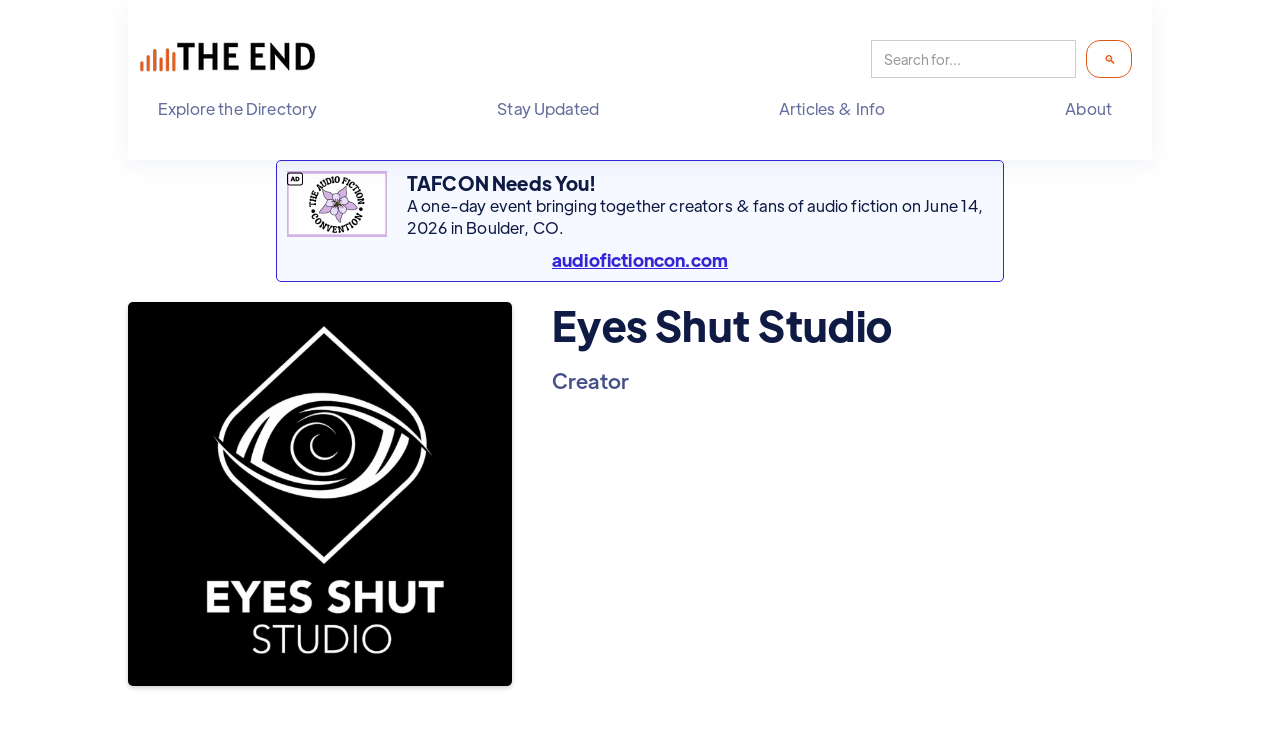

--- FILE ---
content_type: text/html; charset=utf-8
request_url: https://www.theend.fyi/creative/eyes-shut-studio
body_size: 9440
content:
<!DOCTYPE html><!-- Last Published: Thu Jan 22 2026 18:37:18 GMT+0000 (Coordinated Universal Time) --><html data-wf-domain="www.theend.fyi" data-wf-page="657e150e45a3814e21c35833" data-wf-site="64de9f23ccf01d045d9740c2" lang="en-US" data-wf-collection="657e150e45a3814e21c3586f" data-wf-item-slug="eyes-shut-studio"><head><meta charset="utf-8"/><title>Eyes Shut Studio - Creator - The End</title><meta content="Eyes Shut Studio——is a Creator with completed audio fiction shows listed on The End." name="description"/><meta content="Eyes Shut Studio - Creator - The End" property="og:title"/><meta content="Eyes Shut Studio——is a Creator with completed audio fiction shows listed on The End." property="og:description"/><meta content="https://cdn.prod.website-files.com/64de9f24ccf01d045d974116/66fc7978fa35e09854838293_653ec2b5e39d0122a22f6c45_Eyes%2520Shut%2520Studio.png" property="og:image"/><meta content="Eyes Shut Studio - Creator - The End" property="twitter:title"/><meta content="Eyes Shut Studio——is a Creator with completed audio fiction shows listed on The End." property="twitter:description"/><meta content="https://cdn.prod.website-files.com/64de9f24ccf01d045d974116/66fc7978fa35e09854838293_653ec2b5e39d0122a22f6c45_Eyes%2520Shut%2520Studio.png" property="twitter:image"/><meta property="og:type" content="website"/><meta content="summary_large_image" name="twitter:card"/><meta content="width=device-width, initial-scale=1" name="viewport"/><meta content="dUvsXFhnm8pl3yztZgL2odSBZ-oP8GtJ4JunlxEmSng" name="google-site-verification"/><link href="https://cdn.prod.website-files.com/64de9f23ccf01d045d9740c2/css/the-end-staging.webflow.shared.a37ed4086.min.css" rel="stylesheet" type="text/css" integrity="sha384-o37UCGkG1s67X9vQOoPCR5D7n31afOBEAHBZScat9yb+ACiH3W9C8OMG01CJ4hFq" crossorigin="anonymous"/><style>@media (min-width:992px) {html.w-mod-js:not(.w-mod-ix) [data-w-id="511176d6-e147-0ea5-e658-9f3a71620d45"] {opacity:0;}html.w-mod-js:not(.w-mod-ix) [data-w-id="1e1413ab-d3ec-64bc-15b3-a58bc99f27ec"] {opacity:0;}}</style><link href="https://fonts.googleapis.com" rel="preconnect"/><link href="https://fonts.gstatic.com" rel="preconnect" crossorigin="anonymous"/><script src="https://ajax.googleapis.com/ajax/libs/webfont/1.6.26/webfont.js" type="text/javascript"></script><script type="text/javascript">WebFont.load({  google: {    families: ["Open Sans:300,300italic,400,400italic,600,600italic,700,700italic,800,800italic","Source Code Pro:regular"]  }});</script><script type="text/javascript">!function(o,c){var n=c.documentElement,t=" w-mod-";n.className+=t+"js",("ontouchstart"in o||o.DocumentTouch&&c instanceof DocumentTouch)&&(n.className+=t+"touch")}(window,document);</script><link href="https://cdn.prod.website-files.com/64de9f23ccf01d045d9740c2/64dfa8762647bfce015e1b52_ico.png" rel="shortcut icon" type="image/x-icon"/><link href="https://cdn.prod.website-files.com/64de9f23ccf01d045d9740c2/64dfa8b540653f230c5ec244_ico256.png" rel="apple-touch-icon"/><link href="https://www.theend.fyi/creative/eyes-shut-studio" rel="canonical"/><link href="rss.xml" rel="alternate" title="RSS Feed" type="application/rss+xml"/><script async="" src="https://www.googletagmanager.com/gtag/js?id=G-8TBDMXNWBH"></script><script type="text/javascript">window.dataLayer = window.dataLayer || [];function gtag(){dataLayer.push(arguments);}gtag('set', 'developer_id.dZGVlNj', true);gtag('js', new Date());gtag('config', 'G-8TBDMXNWBH');</script><script src="https://www.google.com/recaptcha/api.js" type="text/javascript"></script><script type="speculationrules">
  {
    "prerender": [{ "where": { "href_matches": "/*" }, "eagerness": "moderate" }],
    "prefetch": [{ "where": { "href_matches": "/*" }, "eagerness": "moderate" }]
  }
</script>


<!-- Structured data attempt -->
<script type="application/ld+json">
{
  "@context": "https://schema.org",
  "@type" : "WebSite",
  "name": "The End | Completed Audio Fiction",
  "url": "https://www.theend.fyi",
  "logo": "https://cdn.prod.website-files.com/64de9f23ccf01d045d9740c2/64df9a318660b2b82e70f557_The%20End%20wide%20transp%20178x33.png",
  "alternateName": "The End",
  "sameAs": [
    "https://podvibes.co/@theendupdates"
  ],
  "contactPoint": [
    {
      "@type": "ContactPoint",
      "telephone": "",
      "contactType": "customer service",
      "email": "updates@theend.fyi",
      "availableLanguage": "en"
    }
  ],
  "potentialAction": {
    "@type": "SearchAction",
    "target": "https://www.theend.fyi/search?{search_term_string}",
    "query-input": "required name=search_term_string"
    }
}
</script>

<meta property="og:site_name" content="The End | Completed Audio Fiction Directory" />

<link rel="alternate" type="application/rss+xml" title="Newly added shows to our directory"
      href="https://www.theend.fyi/shows/rss.xml">
<link rel="alternate" type="application/rss+xml" title="New Collections of audio fiction"
      href="https://www.theend.fyi/collection/rss.xml">
<link rel="alternate" type="application/rss+xml" title="Weekly updates to our directory"
      href="https://www.theend.fyi/newsletter/rss.xml ">
<link rel="alternate" type="application/rss+xml" title="The latest articles published"
      href="https://theend.fyi/article/rss.xml ">

<!-- Finsweet Attributes -->
<script async type="module"
src="https://cdn.jsdelivr.net/npm/@finsweet/attributes@2/attributes.js"
fs-list
></script><script type="text/javascript">window.__WEBFLOW_CURRENCY_SETTINGS = {"currencyCode":"USD","symbol":"$","decimal":".","fractionDigits":2,"group":",","template":"{{wf {\"path\":\"symbol\",\"type\":\"PlainText\"} }} {{wf {\"path\":\"amount\",\"type\":\"CommercePrice\"} }} {{wf {\"path\":\"currencyCode\",\"type\":\"PlainText\"} }}","hideDecimalForWholeNumbers":false};</script></head><body><div class="page-wrapper"><section><div data-animation="default" data-collapse="none" data-duration="400" data-easing="ease" data-easing2="ease" role="banner" class="header w-nav"><div class="header-container w-container"><div class="site-header"><a href="/" class="brand w-nav-brand"><img alt="Logo: The End" loading="eager" src="https://cdn.prod.website-files.com/64de9f23ccf01d045d9740c2/64df9a318660b2b82e70f557_The%20End%20wide%20transp%20178x33.png" class="header-site-logo"/></a><div class="search-nav-bar"><form action="/search" class="search w-form"><input class="search-input w-input" maxlength="256" name="query" placeholder="Search for..." type="search" id="search-2" required=""/><input type="submit" class="search-button w-button" value=" 🔍"/></form></div></div><nav role="navigation" class="nav-menu w-nav-menu"><ul role="list" class="header-navigation"><li class="nav-item-wrapper"><div data-hover="false" data-delay="0" class="nav-link-dropdown w-dropdown"><div class="nav-link w-dropdown-toggle"><div class="nav-item">Explore the Directory</div></div><nav class="dropdown-list-plain w-dropdown-list"><a href="/collections" class="nav-link-simple w-dropdown-link">Explore <strong>Collections &amp; Genres</strong></a><a id="Explore-the-Directory" href="/whats-new" class="nav-link-simple w-dropdown-link"><strong>What&#x27;s new</strong> on The End?</a><a href="/best-fiction-podcasts-and-audiodramas" class="nav-link-simple w-dropdown-link">What are the <strong>best fiction podcasts and audiodramas</strong>?</a><a href="/fully-complete" class="nav-link-simple w-dropdown-link">What shows are <strong>fully binge-ready</strong>?</a><a href="/coming-soon" class="nav-link-simple w-dropdown-link">What shows are <strong>returning soon with new seasons</strong>?</a><a href="/in-progress" class="nav-link-simple w-dropdown-link">What fiction podcasts are <strong>coming soon</strong> to The End?</a><a href="/crowdfunding-now" class="nav-link-simple w-dropdown-link">What shows are <strong>currently crowdfunding</strong>?</a></nav></div></li><li class="nav-item-wrapper"><div data-hover="false" data-delay="0" class="nav-link-dropdown w-dropdown"><div class="nav-link w-dropdown-toggle"><a href="/stay-updated" class="nav-item-link w-inline-block"><div class="nav-item-link">Stay Updated</div></a></div><nav class="dropdown-list-plain w-dropdown-list"></nav></div></li><li class="nav-item-wrapper"><div data-hover="false" data-delay="0" class="nav-link-dropdown w-dropdown"><div class="nav-link w-dropdown-toggle"><div class="nav-item">Articles &amp; Info</div></div><nav class="dropdown-list-plain w-dropdown-list"><a href="/articles" class="nav-link-simple w-dropdown-link">Articles</a><a href="/reports" class="nav-link-simple w-dropdown-link">Reports</a><a href="/rss-feeds-opml-files" class="nav-link-simple w-dropdown-link">RSS &amp; OPML</a><a href="/stay-updated" class="nav-link-simple w-dropdown-link">Weekly email</a><a href="/helpful-information-for-audio-fiction-creators" class="nav-link-simple w-dropdown-link">For Creators</a></nav></div></li><li class="nav-item-wrapper"><div data-hover="false" data-delay="0" class="nav-link-dropdown w-dropdown"><div class="nav-link w-dropdown-toggle"><div class="nav-item">About</div></div><nav class="dropdown-list-plain bump-left w-dropdown-list"><a href="/about" class="nav-link-simple w-dropdown-link">What is The End?</a><a href="/frequently-asked-questions" class="nav-link-simple w-dropdown-link">FAQs</a><a href="/contact" class="nav-link-simple w-dropdown-link">Contact us</a><a href="/submit" target="_blank" class="nav-link-simple w-dropdown-link">Submit a show</a><a href="/support" class="nav-link-simple w-dropdown-link">Support our efforts!</a><a href="/other-audio-fiction-directories" class="nav-link-simple w-dropdown-link">Other audio fiction directories</a></nav></div></li></ul></nav></div></div><section class="container-ad-header"><div class="w-dyn-list"><div role="list" class="w-dyn-items"><div role="listitem" class="w-dyn-item"><a href="https://evoterra.link/hz8t" class="ad-link w-inline-block"><div class="ad-text-body--site w-clearfix"><img src="https://cdn.prod.website-files.com/64de9f23ccf01d045d9740c2/676320e20bfe806730223d8b_ad-label-icon.svg" loading="lazy" width="16" height="16" alt="" class="ad-icon-right"/><img src="https://cdn.prod.website-files.com/64de9f24ccf01d045d974116/68c22d3735e3ca90748db68b_The%20Audio%20Fiction%20Convention%20(1).png" loading="lazy" alt="" class="ad-image---small"/><div class="ad-text---headline">TAFCON Needs You!</div><p class="ad-text-body">A one-day event bringing together creators &amp; fans of audio fiction on June 14, 2026 in Boulder, CO.</p><div class="ad-text---cta">audiofictioncon.com</div></div></a></div></div></div></section></section><div class="w-layout-blockcontainer responsive-page w-container"><div class="div---align-left w-clearfix"><div style="background-image:url(&quot;https://cdn.prod.website-files.com/64de9f24ccf01d045d974116/66fc7978fa35e09854838293_653ec2b5e39d0122a22f6c45_Eyes%2520Shut%2520Studio.png&quot;)" class="image-block---wrap-right detail-page"></div><div class="image-block---wrap-right detail-page w-condition-invisible"></div><h1 class="page-title">Eyes Shut Studio</h1><div class="page-subtitle">Creator</div><p class="text w-condition-invisible w-dyn-bind-empty"></p></div><div class="w-condition-invisible"><h2 class="section-heading">Favorite shows</h2><div class="w-dyn-list"><div class="w-dyn-empty"><div>No items found.</div></div></div></div><h2 class="section-heading">Shows</h2><div class="centering-div"><div class="w-dyn-list"><div role="list" class="collection-list-text-zig creative w-dyn-items"><div role="listitem" class="w-dyn-item"><a href="/shows/project-pulse" class="link-on-box w-inline-block"><div class="gradient-div"><div style="background-image:url(&quot;https://cdn.prod.website-files.com/64de9f24ccf01d045d974116/64e6868e61ede82b699304e6_499853-6f0de61d.jpeg&quot;)" class="show-block---small"><div data-w-id="511176d6-e147-0ea5-e658-9f3a71620d45" class="cover-hover-new-shade"><p class="paragraph-small">Chronicling of the last blind child and how he became the best player in the world.</p></div></div><div class="centering-div title-cat"><h2 fs-cmssort-field="title" class="show-title---small">Project Pulse</h2><div class="text-small">Dramatized cyberpunk series</div><div class="fan-fave"><div class="text-reverse text-small w-condition-invisible">FAN FAVORITE!</div><div class="text-reverse text-small w-condition-invisible">FAN FAVORITE!</div></div><div class="show-status show-list-block te-text-small"><div class="w-condition-invisible">Season Finale - New Season Now Releasing</div><div class="w-condition-invisible w-embed"><div>Season Finale - New Season Now Releasing</div></div><div class="w-condition-invisible w-embed"><div>1 Complete Season</div></div><div class="w-condition-invisible w-embed"><div>1 Complete Seasons</div></div><div class="w-condition-invisible w-embed"><div>Season 2 now releasing</div></div><div class="w-condition-invisible w-embed"><div>1 Complete Seasons</div></div><div class="w-condition-invisible w-embed"><div>1 Complete Season</div></div><div class="w-condition-invisible w-embed"><div>1 Complete Seasons</div></div><div class="w-embed"><div>1 Complete Season</div></div><div class="w-embed"><div>Listen in 2h 1m</div></div><div>Season 2 now releasing</div><div class="w-condition-invisible w-embed"><div><a href="">Crowfunding until </a></div></div><div fs-cmssort-field="status" class="hide-for-sort">Season Finale - New Season Now Releasing</div><div fs-cmssort-field="length" fs-cmssort-type="number" class="hide-for-sort">2</div><div fs-cmssort-field="recommended" fs-cmssort-type="number" class="div-block-119"><div class="hide-for-sort w-condition-invisible">1</div><div class="hide-for-sort">0</div></div></div></div></div></a></div></div></div></div><div class="centering-div"><h2 class="section-heading">Collections</h2><div class="w-dyn-list"><div class="empty-state-12 w-dyn-empty"><div class="te-text">No collections curated by this creator.</div></div></div></div><h2 class="section-heading">Articles</h2><div class="w-dyn-list"><div class="empty-state-12 w-dyn-empty"><div class="te-text">No articles written by this creator.</div></div></div><h2 class="section-heading">Website</h2><a href="https://www.youtube.com/@eyesshutstudio/featured" class="w-inline-block"><div class="text-medium pad-10-left">https://www.youtube.com/@eyesshutstudio/featured</div><div class="spacer---40-px"></div></a></div><div class="supporters-block"><div data-w-id="36ab9488-e89c-17eb-bbe0-f20dae946106" class="our-supporters"><h2 class="footer-title">The End is supported by...</h2><div class="show-section-block footer"><h3>Our Founding Supporters</h3><div class="w-dyn-list"><div role="list" class="collection-list-text-zig w-dyn-items"><div role="listitem" class="w-dyn-item"><div class="text-medium">Ellen Keating</div><a href="#" class="w-inline-block w-condition-invisible"><div class="text-medium">Ellen Keating</div></a></div><div role="listitem" class="w-dyn-item"><div class="text-medium w-condition-invisible">Ben Paddon</div><a href="https://jumpleads.zone" class="w-inline-block"><div class="text-medium">Ben Paddon</div></a></div><div role="listitem" class="w-dyn-item"><div class="text-medium">Colin Kelly Rodriguez</div><a href="#" class="w-inline-block w-condition-invisible"><div class="text-medium">Colin Kelly Rodriguez</div></a></div><div role="listitem" class="w-dyn-item"><div class="text-medium w-condition-invisible">Alex C Telander</div><a href="https://evoterra.link/ostium" class="w-inline-block"><div class="text-medium">Alex C Telander</div></a></div><div role="listitem" class="w-dyn-item"><div class="text-medium">Gavin Gaddis</div><a href="#" class="w-inline-block w-condition-invisible"><div class="text-medium">Gavin Gaddis</div></a></div><div role="listitem" class="w-dyn-item"><div class="text-medium w-condition-invisible">Charlotte Underwood</div><a href="https://canine.org/" class="w-inline-block"><div class="text-medium">Charlotte Underwood</div></a></div><div role="listitem" class="w-dyn-item"><div class="text-medium">Joseph Stephen Leonardo</div><a href="#" class="w-inline-block w-condition-invisible"><div class="text-medium">Joseph Stephen Leonardo</div></a></div></div></div></div><div class="show-section-block footer"><h3>These Supporting Creatives</h3><div class="w-dyn-list"><div role="list" class="collection-list-supporting-creatives w-dyn-items"><div role="listitem" class="w-dyn-item"><a href="https://evoterra.link/mAbH" class="supporter-block w-inline-block"><img src="https://cdn.prod.website-files.com/64de9f24ccf01d045d974116/694ad215a293ec78614e7c02_The%20Greatest%20Matter.png" loading="lazy" alt="The Greatest Matter" class="image-100-px"/><div class="text-tiny-centered">The Greatest Matter</div></a></div><div role="listitem" class="w-dyn-item"><a href="https://evoterra.link/KXIH" class="supporter-block w-inline-block"><img src="https://cdn.prod.website-files.com/64de9f24ccf01d045d974116/65a595bb023cc22dc906a2de_Nocturne%20Hall%20100x66.png" loading="lazy" alt="Nocturne Hall" class="image-100-px"/><div class="text-tiny-centered">Nocturne Hall</div></a></div><div role="listitem" class="w-dyn-item"><a href="https://evoterra.link/la6e" class="supporter-block w-inline-block"><img src="https://cdn.prod.website-files.com/64de9f24ccf01d045d974116/693b005038bdfafa1e96b09f_Alien%20Ghost%20Robot%20Creative.png" loading="lazy" alt="Alien Ghost Robot Creative Media" class="image-100-px"/><div class="text-tiny-centered">Alien Ghost Robot Creative Media</div></a></div><div role="listitem" class="w-dyn-item"><a href="https://evoterra.link/yhs" class="supporter-block w-inline-block"><img src="https://cdn.prod.website-files.com/64de9f24ccf01d045d974116/660ed1e01427954987cfc8ec_Your%20Horror%20Show%20100x66.png" loading="lazy" alt="Your Horror Show" class="image-100-px"/><div class="text-tiny-centered">Your Horror Show</div></a></div><div role="listitem" class="w-dyn-item"><a href="https://evoterra.link/headliner" class="supporter-block w-inline-block"><img src="https://cdn.prod.website-files.com/64de9f24ccf01d045d974116/667da0c15d0865b43b694dc8_Headliner100x66.png" loading="lazy" alt="Headliner" class="image-100-px"/><div class="text-tiny-centered">Headliner</div></a></div><div role="listitem" class="w-dyn-item"><a href="https://evoterra.link/PUgT" class="supporter-block w-inline-block"><img src="https://cdn.prod.website-files.com/64de9f24ccf01d045d974116/66eca900269f29183d6d74e9_Plot%20Twist.png" loading="lazy" alt="Plot Twist" class="image-100-px"/><div class="text-tiny-centered">Plot Twist</div></a></div><div role="listitem" class="w-dyn-item"><a href="https://evoterra.link/speggs" class="supporter-block w-inline-block"><img src="https://cdn.prod.website-files.com/64de9f24ccf01d045d974116/65fd9acd9f70d8e242d1dbf7_Spiked%20Eggs.png" loading="lazy" alt="Spiked Eggs" class="image-100-px"/><div class="text-tiny-centered">Spiked Eggs</div></a></div><div role="listitem" class="w-dyn-item"><a href="https://evoterra.link/crprad" class="supporter-block w-inline-block"><img src="https://cdn.prod.website-files.com/64de9f24ccf01d045d974116/65a9350ec72a2bb75f10f718_Cryptic%20Radio.png" loading="lazy" alt="Cryptic Radio" class="image-100-px"/><div class="text-tiny-centered">Cryptic Radio</div></a></div><div role="listitem" class="w-dyn-item"><a href="https://www.theend.fyi/shows/i-think-ive-met-you-but-also-know-i-havent" class="supporter-block w-inline-block"><img src="https://cdn.prod.website-files.com/64de9f24ccf01d045d974116/6696a912ada836155ebf62cb_I%20think%20I%27ve%20met%20you%20logo.jpg" loading="lazy" alt="I think I&#x27;ve met you..." class="image-100-px"/><div class="text-tiny-centered">I think I&#x27;ve met you...</div></a></div><div role="listitem" class="w-dyn-item"><a href="https://evoterra.link/QSDb" class="supporter-block w-inline-block"><img src="https://cdn.prod.website-files.com/64de9f24ccf01d045d974116/67191b241fa1b6d62cc1a9b9_The%20Digital%20Campfire100x66.png" loading="lazy" alt="The Digital Campfire" class="image-100-px"/><div class="text-tiny-centered">The Digital Campfire</div></a></div><div role="listitem" class="w-dyn-item"><a href="https://evoterra.link/adcom" class="supporter-block w-inline-block"><img src="https://cdn.prod.website-files.com/64de9f24ccf01d045d974116/65c1195cc177319cdb0cc9a3_Audio%20Drama%20Directory.png" loading="lazy" alt="Audio Drama Directory" class="image-100-px"/><div class="text-tiny-centered">Audio Drama Directory</div></a></div><div role="listitem" class="w-dyn-item"><a href="https://evoterra.link/alpha8" class="supporter-block w-inline-block"><img src="https://cdn.prod.website-files.com/64de9f24ccf01d045d974116/66cde92692d7de6abd158084_Alpha%208%20100x66.png" loading="lazy" alt="Alpha 8" class="image-100-px"/><div class="text-tiny-centered">Alpha 8</div></a></div><div role="listitem" class="w-dyn-item"><a href="https://evoterra.link/k5TA" class="supporter-block w-inline-block"><img src="https://cdn.prod.website-files.com/64de9f24ccf01d045d974116/6910decc94e729b06f0f380c_Dave%20Ebersole.png" loading="lazy" alt=" Dave Eberosl" class="image-100-px"/><div class="text-tiny-centered"> Dave Eberosl</div></a></div><div role="listitem" class="w-dyn-item"><a href="https://evoterra.link/T9ns" class="supporter-block w-inline-block"><img src="https://cdn.prod.website-files.com/64de9f24ccf01d045d974116/678ec8ea1e7e4b770c859470_Dorktales%20Storytime%20100x66.png" loading="lazy" alt="Dorktales Storytime" class="image-100-px"/><div class="text-tiny-centered">Dorktales Storytime</div></a></div><div role="listitem" class="w-dyn-item"><a href="https://evoterra.link/auralstories" class="supporter-block w-inline-block"><img src="https://cdn.prod.website-files.com/64de9f24ccf01d045d974116/64e90f70dad0119fde8e1b33_Aural%20Stories.webp" loading="lazy" alt="Aural Stories" class="image-100-px"/><div class="text-tiny-centered">Aural Stories</div></a></div><div role="listitem" class="w-dyn-item"><a href="https://evoterra.link/adwit" class="supporter-block w-inline-block"><img src="https://cdn.prod.website-files.com/64de9f24ccf01d045d974116/66194bbfb6071d6bfcf40986_ADWIT100x66.png" loading="lazy" alt="ADWIT" class="image-100-px"/><div class="text-tiny-centered">ADWIT</div></a></div><div role="listitem" class="w-dyn-item"><a href="https://evoterra.link/mortmal" class="supporter-block w-inline-block"><img src="https://cdn.prod.website-files.com/64de9f24ccf01d045d974116/667076c63ab6b5aee79b65b4_Mortis%20Maledictum%20100x66.png" loading="lazy" alt="Mortis Maledictum" class="image-100-px"/><div class="text-tiny-centered">Mortis Maledictum</div></a></div><div role="listitem" class="w-dyn-item"><a href="https://hi.switchy.io/fpw" class="supporter-block w-inline-block"><img src="https://cdn.prod.website-files.com/64de9f24ccf01d045d974116/64e910ecdad0119fde9046a5_Fictoin%20Pocast%20Weekly%20100x66.webp" loading="lazy" alt="Fiction Podcast Weekly" class="image-100-px"/><div class="text-tiny-centered">Fiction Podcast Weekly</div></a></div><div role="listitem" class="w-dyn-item"><a href="https://evoterra.link/njweb" class="supporter-block w-inline-block"><img src="https://cdn.prod.website-files.com/64de9f24ccf01d045d974116/64e920a94b054424a1739885_NJ%20Webfest%20100x66.jpg" loading="lazy" alt="NJ Webfest" class="image-100-px"/><div class="text-tiny-centered">NJ Webfest</div></a></div><div role="listitem" class="w-dyn-item"><a href="https://evoterra.link/podnews" class="supporter-block w-inline-block"><img src="https://cdn.prod.website-files.com/64de9f24ccf01d045d974116/64e91ff1f64f38db5f93af30_Podnews%20100x66.jpg" loading="lazy" alt="Podnews" class="image-100-px"/><div class="text-tiny-centered">Podnews</div></a></div><div role="listitem" class="w-dyn-item"><a href="https://evoterra.link/ddp" class="supporter-block w-inline-block"><img src="https://cdn.prod.website-files.com/64de9f24ccf01d045d974116/654cf4bc502f3f75e879b175_Dumb%20Dragons%20Productions%20100x66.png" loading="lazy" alt="Dumb Dragons Productions" class="image-100-px"/><div class="text-tiny-centered">Dumb Dragons Productions</div></a></div><div role="listitem" class="w-dyn-item"><a href="https://evoterra.link/casp" class="supporter-block w-inline-block"><img src="https://cdn.prod.website-files.com/64de9f24ccf01d045d974116/662bc3393392fc86ce52d04f_Caspian%20Studios%20100x66.png" loading="lazy" alt="Caspian Studios" class="image-100-px"/><div class="text-tiny-centered">Caspian Studios</div></a></div><div role="listitem" class="w-dyn-item"><a href="https://evoterra.link/SRPA" class="supporter-block w-inline-block"><img src="https://cdn.prod.website-files.com/64de9f24ccf01d045d974116/6775d93c05670c1e5d4048c5_Waiting%20for%20October%20100x66.png" loading="lazy" alt="Waiting For October" class="image-100-px"/><div class="text-tiny-centered">Waiting For October</div></a></div><div role="listitem" class="w-dyn-item"><a href="https://evoterra.link/PUg7" class="supporter-block w-inline-block"><img src="https://cdn.prod.website-files.com/64de9f24ccf01d045d974116/680bad4273e11d4582e56f0b_Softer%20Sounds.png" loading="lazy" alt="Softer Sounds" class="image-100-px"/><div class="text-tiny-centered">Softer Sounds</div></a></div></div></div></div><div class="show-section-block footer"><h3> Our Individual Supporters</h3><div class="w-dyn-list"><div role="list" class="collection-list-text-zig left w-dyn-items"><div role="listitem" class="w-dyn-item"><div><div class="text">Sarah Pace</div><a href="/supporters/sarah-pace" class="link-block-30 w-inline-block w-condition-invisible"><div class="text">Sarah Pace</div></a></div></div><div role="listitem" class="w-dyn-item"><div><div class="text">Jeff Gutierrez</div><a href="/supporters/jeff-gutierrez" class="link-block-30 w-inline-block w-condition-invisible"><div class="text">Jeff Gutierrez</div></a></div></div><div role="listitem" class="w-dyn-item"><div><div class="text">Bill G</div><a href="/supporters/bill-g" class="link-block-30 w-inline-block w-condition-invisible"><div class="text">Bill G</div></a></div></div><div role="listitem" class="w-dyn-item"><div><div class="text">PJ@ThePharm</div><a href="/supporters/pj-thepharm" class="link-block-30 w-inline-block w-condition-invisible"><div class="text">PJ@ThePharm</div></a></div></div><div role="listitem" class="w-dyn-item"><div><div class="text">Jim Morrison</div><a href="/supporters/jim-morrison" class="link-block-30 w-inline-block w-condition-invisible"><div class="text">Jim Morrison</div></a></div></div><div role="listitem" class="w-dyn-item"><div><div class="text w-condition-invisible">Jordhana Rempel</div><a href="/supporters/jordhana-rempel" class="link-block-30 w-inline-block"><div class="text">Jordhana Rempel</div></a></div></div><div role="listitem" class="w-dyn-item"><div><div class="text">Anon 1</div><a href="/supporters/anon-1" class="link-block-30 w-inline-block w-condition-invisible"><div class="text">Anon 1</div></a></div></div><div role="listitem" class="w-dyn-item"><div><div class="text">QueenCam</div><a href="/supporters/queencam" class="link-block-30 w-inline-block w-condition-invisible"><div class="text">QueenCam</div></a></div></div><div role="listitem" class="w-dyn-item"><div><div class="text">Philip S</div><a href="/supporters/philip-s" class="link-block-30 w-inline-block w-condition-invisible"><div class="text">Philip S</div></a></div></div><div role="listitem" class="w-dyn-item"><div><div class="text">Simon Grace</div><a href="/supporters/simone-grace" class="link-block-30 w-inline-block w-condition-invisible"><div class="text">Simon Grace</div></a></div></div><div role="listitem" class="w-dyn-item"><div><div class="text w-condition-invisible">Capable_Tea_001</div><a href="/supporters/capable-tea-001" class="link-block-30 w-inline-block"><div class="text">Capable_Tea_001</div></a></div></div><div role="listitem" class="w-dyn-item"><div><div class="text w-condition-invisible">Daughterpick</div><a href="/supporters/daughterpick" class="link-block-30 w-inline-block"><div class="text">Daughterpick</div></a></div></div><div role="listitem" class="w-dyn-item"><div><div class="text">Kier Zhou</div><a href="/supporters/kier-zhou" class="link-block-30 w-inline-block w-condition-invisible"><div class="text">Kier Zhou</div></a></div></div><div role="listitem" class="w-dyn-item"><div><div class="text">Celeste Joos</div><a href="/supporters/celeste-joos" class="link-block-30 w-inline-block w-condition-invisible"><div class="text">Celeste Joos</div></a></div></div><div role="listitem" class="w-dyn-item"><div><div class="text">Keiani</div><a href="/supporters/keiani" class="link-block-30 w-inline-block w-condition-invisible"><div class="text">Keiani</div></a></div></div><div role="listitem" class="w-dyn-item"><div><div class="text w-condition-invisible">Sheila Dee</div><a href="/supporters/sheila-dee" class="link-block-30 w-inline-block"><div class="text">Sheila Dee</div></a></div></div><div role="listitem" class="w-dyn-item"><div><div class="text">Philip Thorne</div><a href="/supporters/philip-thorne" class="link-block-30 w-inline-block w-condition-invisible"><div class="text">Philip Thorne</div></a></div></div><div role="listitem" class="w-dyn-item"><div><div class="text">Sean Dyer</div><a href="/supporters/sean-dyer" class="link-block-30 w-inline-block w-condition-invisible"><div class="text">Sean Dyer</div></a></div></div><div role="listitem" class="w-dyn-item"><div><div class="text">Brad Hudson</div><a href="/supporters/brad-hudson" class="link-block-30 w-inline-block w-condition-invisible"><div class="text">Brad Hudson</div></a></div></div><div role="listitem" class="w-dyn-item"><div><div class="text">Jaz Garewal</div><a href="/supporters/jaz-garewal" class="link-block-30 w-inline-block w-condition-invisible"><div class="text">Jaz Garewal</div></a></div></div><div role="listitem" class="w-dyn-item"><div><div class="text">Briar</div><a href="/supporters/briar" class="link-block-30 w-inline-block w-condition-invisible"><div class="text">Briar</div></a></div></div><div role="listitem" class="w-dyn-item"><div><div class="text">Flloyd Kennedy</div><a href="/supporters/flloyd-kennedy" class="link-block-30 w-inline-block w-condition-invisible"><div class="text">Flloyd Kennedy</div></a></div></div><div role="listitem" class="w-dyn-item"><div><div class="text">Nom</div><a href="/supporters/nom" class="link-block-30 w-inline-block w-condition-invisible"><div class="text">Nom</div></a></div></div><div role="listitem" class="w-dyn-item"><div><div class="text">Brittany W</div><a href="/supporters/brittany-w" class="link-block-30 w-inline-block w-condition-invisible"><div class="text">Brittany W</div></a></div></div><div role="listitem" class="w-dyn-item"><div><div class="text">David Lapointe</div><a href="/supporters/david-lapointe" class="link-block-30 w-inline-block w-condition-invisible"><div class="text">David Lapointe</div></a></div></div><div role="listitem" class="w-dyn-item"><div><div class="text">Chris Côté</div><a href="/supporters/chris-cote" class="link-block-30 w-inline-block w-condition-invisible"><div class="text">Chris Côté</div></a></div></div><div role="listitem" class="w-dyn-item"><div><div class="text">Sara J</div><a href="/supporters/sara-j" class="link-block-30 w-inline-block w-condition-invisible"><div class="text">Sara J</div></a></div></div></div></div></div><div class="show-section-block footer"><h3>Current and Past Sponsors</h3><div class="w-dyn-list"><div role="list" class="collection-list-supporting-creatives w-dyn-items"><div role="listitem" class="w-dyn-item"><a href="#" class="supporter-block w-inline-block"><img src="https://cdn.prod.website-files.com/64de9f24ccf01d045d974116/68c22d3735e3ca90748db68b_The%20Audio%20Fiction%20Convention%20(1).png" loading="lazy" alt="The Audio Fiction Convention" class="image-10"/><div class="text-tiny-centered">The Audio Fiction Convention</div></a></div><div role="listitem" class="w-dyn-item"><a href="#" class="supporter-block w-inline-block"><img src="https://cdn.prod.website-files.com/64de9f24ccf01d045d974116/680a8193bf06a2ce3f17fbe4_May%20Day%202025%20100x66.png" loading="lazy" alt="May Day Strong" class="image-10"/><div class="text-tiny-centered">May Day Strong</div></a></div><div role="listitem" class="w-dyn-item"><a href="#" class="supporter-block w-inline-block"><img src="https://cdn.prod.website-files.com/64de9f24ccf01d045d974116/679ae2aaf4ac1ca2bf467153_Podvibes%20100x66.png" loading="lazy" alt="Podvibes" class="image-10"/><div class="text-tiny-centered">Podvibes</div></a></div><div role="listitem" class="w-dyn-item"><a href="#" class="supporter-block w-inline-block"><img src="https://cdn.prod.website-files.com/64de9f24ccf01d045d974116/67634fe943e2e4e590699a53_67631008901edfa52d036e8a_Phoenix%2520Fan%2520Fusion%2520100x66.png" loading="lazy" alt="Phoenix Fan Fusion 2025" class="image-10"/><div class="text-tiny-centered">Phoenix Fan Fusion 2025</div></a></div><div role="listitem" class="w-dyn-item"><a href="#" class="supporter-block w-inline-block"><img src="https://cdn.prod.website-files.com/64de9f24ccf01d045d974116/67634fea8a20d91edad99f64_672b78c4827be802385cdadd_988100x66.png" loading="lazy" alt="It&#x27;s OK to not be OK" class="image-10"/><div class="text-tiny-centered">It&#x27;s OK to not be OK</div></a></div><div role="listitem" class="w-dyn-item"><a href="#" class="supporter-block w-inline-block"><img src="https://cdn.prod.website-files.com/64de9f24ccf01d045d974116/67634fe9414d14ca67e112bf_671a94dc53801469f16ebaa6_IWillVote.com.png" loading="lazy" alt="I Will Vote" class="image-10"/><div class="text-tiny-centered">I Will Vote</div></a></div><div role="listitem" class="w-dyn-item"><a href="#" class="supporter-block w-inline-block"><img src="https://cdn.prod.website-files.com/64de9f24ccf01d045d974116/67634fec34a432cacc578502_671141b97e02f225595e67a7_Podvibes%2520because%2520Twitter%2520sucks%2520100x66.png" loading="lazy" alt="Twitter Is Pro-Stalker!" class="image-10"/><div class="text-tiny-centered">Twitter Is Pro-Stalker!</div></a></div><div role="listitem" class="w-dyn-item"><a href="#" class="supporter-block w-inline-block"><img src="https://cdn.prod.website-files.com/64de9f24ccf01d045d974116/67634fe98096e5e59c86ba02_66ec592a91012171e6eb144b_Afros%2520%2526%2520Audio.png" loading="lazy" alt="Afros &amp; Audio Podcast Festival" class="image-10"/><div class="text-tiny-centered">Afros &amp; Audio Podcast Festival</div></a></div><div role="listitem" class="w-dyn-item"><a href="#" class="supporter-block w-inline-block"><img src="https://cdn.prod.website-files.com/64de9f24ccf01d045d974116/67634feb69bd2e6f7163ff06_66a16d170e732f4498cc7ff0_Netflix%2520Seneschal%2520100x600.jpeg" loading="lazy" alt="The Seneschal" class="image-10"/><div class="text-tiny-centered">The Seneschal</div></a></div><div role="listitem" class="w-dyn-item"><a href="#" class="supporter-block w-inline-block"><img src="https://cdn.prod.website-files.com/64de9f24ccf01d045d974116/67634fea8096e5e59c86babf_668f0376d4e43f7a6d225f99_Six%2520Minutes%2520100x66.png" loading="lazy" alt="Six Minutes" class="image-10"/><div class="text-tiny-centered">Six Minutes</div></a></div><div role="listitem" class="w-dyn-item"><a href="https://evoterra.link/headliner" class="supporter-block w-inline-block"><img src="https://cdn.prod.website-files.com/64de9f24ccf01d045d974116/67634fe9a60e5a2bbf2ce967_667da0c15d0865b43b694dc8_Headliner100x66.png" loading="lazy" alt="Headliner" class="image-10"/><div class="text-tiny-centered">Headliner</div></a></div><div role="listitem" class="w-dyn-item"><a href="#" class="supporter-block w-inline-block"><img src="https://cdn.prod.website-files.com/64de9f24ccf01d045d974116/6876946b038f19b03b15d890_Scribl.png" loading="lazy" alt="Scribl" class="image-10"/><div class="text-tiny-centered">Scribl</div></a></div><div role="listitem" class="w-dyn-item"><a href="https://evoterra.link/cVGZ" class="supporter-block w-inline-block"><img src="https://cdn.prod.website-files.com/64de9f24ccf01d045d974116/682b6ffc1856b5e46b93ec28_Raving%20Lunatic%20Media%20100x66.png" loading="lazy" alt="Raving Lunatic Media" class="image-10"/><div class="text-tiny-centered">Raving Lunatic Media</div></a></div><div role="listitem" class="w-dyn-item"><a href="#" class="supporter-block w-inline-block"><img src="https://cdn.prod.website-files.com/64de9f24ccf01d045d974116/67634febeb392a73b8d3d657_6536fd9b5a0213640d0817f1_The%2520Crossing%2520Guard%2520Tapes%2520100x66.png" loading="lazy" alt="The Crossing Guard Tapes" class="image-10"/><div class="text-tiny-centered">The Crossing Guard Tapes</div></a></div><div role="listitem" class="w-dyn-item"><a href="#" class="supporter-block w-inline-block"><img src="https://cdn.prod.website-files.com/64de9f24ccf01d045d974116/67634fea5b9f6aac39405138_65afedc2cf712246adb1c3b3_Dupont%2520Investigations%2520100x66.png" loading="lazy" alt="Dupont Investigations" class="image-10"/><div class="text-tiny-centered">Dupont Investigations</div></a></div><div role="listitem" class="w-dyn-item"><a href="#" class="supporter-block w-inline-block"><img src="https://cdn.prod.website-files.com/64de9f24ccf01d045d974116/67634feb3c65ff15dfb164ba_64f22f07ada40165e983a039_The%2520First%2520Episode%2520Of%2520100x66.png" loading="lazy" alt="The First Episode Of..." class="image-10"/><div class="text-tiny-centered">The First Episode Of...</div></a></div><div role="listitem" class="w-dyn-item"><a href="https://evoterra.link/RI8Q" class="supporter-block w-inline-block"><img src="https://cdn.prod.website-files.com/64de9f24ccf01d045d974116/673f7b5513be36e5f8579405_Packhowl%20100x666.png" loading="lazy" alt="Packhowl Media" class="image-10"/><div class="text-tiny-centered">Packhowl Media</div></a></div></div></div><p class="paragraph-centered">Want to see your name or logo here? <a href="/support">Support our efforts at The End!</a></p></div></div></div><footer class="footer"><a href="#" class="w-inline-block"><img src="https://cdn.prod.website-files.com/64de9f23ccf01d045d9740c2/64df9a318660b2b82e70f557_The%20End%20wide%20transp%20178x33.png" alt="Logo: The End" loading="eager" class="footer-logo"/></a><div class="footer-section-block"><div class="split-content-left footer"><p class="paragraph-small"><span>The only listener-focused directory for <strong><em>binge-ready</em></strong> audio fiction.<br/></span><br/>Every fiction podcast and audio fiction show listed in our directory has reached a  season finale or is fully complete. Plus we  include more information than you&#x27;ll find in other directories, with helpful listening links on the best audio fiction listening apps.</p></div><div class="split-content-right"><div class="text-smalll-medium"><a href="/collections">Browse Collections<br/></a><a href="/submit">Add a show to our directory<br/></a><a href="/frequently-asked-questions">FAQs<br/></a><a href="/contact">Contact us</a><br/><a href="/stay-updated">Stay updated</a><br/></div></div></div><div class="footer-content-bottom"><div class="footer-small-print">Copyright © <a href="https://simpler.media">Simpler.media</a> | Curated by <a href="https://evoterra.com">Evo Terra</a></div></div></footer></div><script src="https://d3e54v103j8qbb.cloudfront.net/js/jquery-3.5.1.min.dc5e7f18c8.js?site=64de9f23ccf01d045d9740c2" type="text/javascript" integrity="sha256-9/aliU8dGd2tb6OSsuzixeV4y/faTqgFtohetphbbj0=" crossorigin="anonymous"></script><script src="https://cdn.prod.website-files.com/64de9f23ccf01d045d9740c2/js/webflow.schunk.1a807f015b216e46.js" type="text/javascript" integrity="sha384-oY4R8SfnVBTWnix6ULiWbZs/5tyRyxEiWcG+WrT3unnu5pmfsIYJEraZcyFVlvND" crossorigin="anonymous"></script><script src="https://cdn.prod.website-files.com/64de9f23ccf01d045d9740c2/js/webflow.schunk.1f8ba942025c06d1.js" type="text/javascript" integrity="sha384-UzV8sO6zm27rqURVFLkLBwjTOTAzGiYrwl2DLaMMIX8bjt84PCP2Zf13shwboyX3" crossorigin="anonymous"></script><script src="https://cdn.prod.website-files.com/64de9f23ccf01d045d9740c2/js/webflow.120315ad.2f3bbf1cbafab9c1.js" type="text/javascript" integrity="sha384-QDYmVdcii3exrCQnVLRlbOdJwatzYeVTY686XM5yN1lP0hrzVv65OdhuDLRKBl0X" crossorigin="anonymous"></script><a title="Web Analytics" href="https://clicky.com/101479260"><img alt="Clicky" src="//static.getclicky.com/media/links/badge.gif" border="0" /></a>
<script async data-id="101479260" src="//static.getclicky.com/js"></script>
</body></html>

--- FILE ---
content_type: text/css
request_url: https://cdn.prod.website-files.com/64de9f23ccf01d045d9740c2/css/the-end-staging.webflow.shared.a37ed4086.min.css
body_size: 31963
content:
html{-webkit-text-size-adjust:100%;-ms-text-size-adjust:100%;font-family:sans-serif}body{margin:0}article,aside,details,figcaption,figure,footer,header,hgroup,main,menu,nav,section,summary{display:block}audio,canvas,progress,video{vertical-align:baseline;display:inline-block}audio:not([controls]){height:0;display:none}[hidden],template{display:none}a{background-color:#0000}a:active,a:hover{outline:0}abbr[title]{border-bottom:1px dotted}b,strong{font-weight:700}dfn{font-style:italic}h1{margin:.67em 0;font-size:2em}mark{color:#000;background:#ff0}small{font-size:80%}sub,sup{vertical-align:baseline;font-size:75%;line-height:0;position:relative}sup{top:-.5em}sub{bottom:-.25em}img{border:0}svg:not(:root){overflow:hidden}hr{box-sizing:content-box;height:0}pre{overflow:auto}code,kbd,pre,samp{font-family:monospace;font-size:1em}button,input,optgroup,select,textarea{color:inherit;font:inherit;margin:0}button{overflow:visible}button,select{text-transform:none}button,html input[type=button],input[type=reset]{-webkit-appearance:button;cursor:pointer}button[disabled],html input[disabled]{cursor:default}button::-moz-focus-inner,input::-moz-focus-inner{border:0;padding:0}input{line-height:normal}input[type=checkbox],input[type=radio]{box-sizing:border-box;padding:0}input[type=number]::-webkit-inner-spin-button,input[type=number]::-webkit-outer-spin-button{height:auto}input[type=search]{-webkit-appearance:none}input[type=search]::-webkit-search-cancel-button,input[type=search]::-webkit-search-decoration{-webkit-appearance:none}legend{border:0;padding:0}textarea{overflow:auto}optgroup{font-weight:700}table{border-collapse:collapse;border-spacing:0}td,th{padding:0}@font-face{font-family:webflow-icons;src:url([data-uri])format("truetype");font-weight:400;font-style:normal}[class^=w-icon-],[class*=\ w-icon-]{speak:none;font-variant:normal;text-transform:none;-webkit-font-smoothing:antialiased;-moz-osx-font-smoothing:grayscale;font-style:normal;font-weight:400;line-height:1;font-family:webflow-icons!important}.w-icon-slider-right:before{content:""}.w-icon-slider-left:before{content:""}.w-icon-nav-menu:before{content:""}.w-icon-arrow-down:before,.w-icon-dropdown-toggle:before{content:""}.w-icon-file-upload-remove:before{content:""}.w-icon-file-upload-icon:before{content:""}*{box-sizing:border-box}html{height:100%}body{color:#333;background-color:#fff;min-height:100%;margin:0;font-family:Arial,sans-serif;font-size:14px;line-height:20px}img{vertical-align:middle;max-width:100%;display:inline-block}html.w-mod-touch *{background-attachment:scroll!important}.w-block{display:block}.w-inline-block{max-width:100%;display:inline-block}.w-clearfix:before,.w-clearfix:after{content:" ";grid-area:1/1/2/2;display:table}.w-clearfix:after{clear:both}.w-hidden{display:none}.w-button{color:#fff;line-height:inherit;cursor:pointer;background-color:#3898ec;border:0;border-radius:0;padding:9px 15px;text-decoration:none;display:inline-block}input.w-button{-webkit-appearance:button}html[data-w-dynpage] [data-w-cloak]{color:#0000!important}.w-code-block{margin:unset}pre.w-code-block code{all:inherit}.w-optimization{display:contents}.w-webflow-badge,.w-webflow-badge>img{box-sizing:unset;width:unset;height:unset;max-height:unset;max-width:unset;min-height:unset;min-width:unset;margin:unset;padding:unset;float:unset;clear:unset;border:unset;border-radius:unset;background:unset;background-image:unset;background-position:unset;background-size:unset;background-repeat:unset;background-origin:unset;background-clip:unset;background-attachment:unset;background-color:unset;box-shadow:unset;transform:unset;direction:unset;font-family:unset;font-weight:unset;color:unset;font-size:unset;line-height:unset;font-style:unset;font-variant:unset;text-align:unset;letter-spacing:unset;-webkit-text-decoration:unset;text-decoration:unset;text-indent:unset;text-transform:unset;list-style-type:unset;text-shadow:unset;vertical-align:unset;cursor:unset;white-space:unset;word-break:unset;word-spacing:unset;word-wrap:unset;transition:unset}.w-webflow-badge{white-space:nowrap;cursor:pointer;box-shadow:0 0 0 1px #0000001a,0 1px 3px #0000001a;visibility:visible!important;opacity:1!important;z-index:2147483647!important;color:#aaadb0!important;overflow:unset!important;background-color:#fff!important;border-radius:3px!important;width:auto!important;height:auto!important;margin:0!important;padding:6px!important;font-size:12px!important;line-height:14px!important;text-decoration:none!important;display:inline-block!important;position:fixed!important;inset:auto 12px 12px auto!important;transform:none!important}.w-webflow-badge>img{position:unset;visibility:unset!important;opacity:1!important;vertical-align:middle!important;display:inline-block!important}h1,h2,h3,h4,h5,h6{margin-bottom:10px;font-weight:700}h1{margin-top:20px;font-size:38px;line-height:44px}h2{margin-top:20px;font-size:32px;line-height:36px}h3{margin-top:20px;font-size:24px;line-height:30px}h4{margin-top:10px;font-size:18px;line-height:24px}h5{margin-top:10px;font-size:14px;line-height:20px}h6{margin-top:10px;font-size:12px;line-height:18px}p{margin-top:0;margin-bottom:10px}blockquote{border-left:5px solid #e2e2e2;margin:0 0 10px;padding:10px 20px;font-size:18px;line-height:22px}figure{margin:0 0 10px}ul,ol{margin-top:0;margin-bottom:10px;padding-left:40px}.w-list-unstyled{padding-left:0;list-style:none}.w-embed:before,.w-embed:after{content:" ";grid-area:1/1/2/2;display:table}.w-embed:after{clear:both}.w-video{width:100%;padding:0;position:relative}.w-video iframe,.w-video object,.w-video embed{border:none;width:100%;height:100%;position:absolute;top:0;left:0}fieldset{border:0;margin:0;padding:0}button,[type=button],[type=reset]{cursor:pointer;-webkit-appearance:button;border:0}.w-form{margin:0 0 15px}.w-form-done{text-align:center;background-color:#ddd;padding:20px;display:none}.w-form-fail{background-color:#ffdede;margin-top:10px;padding:10px;display:none}label{margin-bottom:5px;font-weight:700;display:block}.w-input,.w-select{color:#333;vertical-align:middle;background-color:#fff;border:1px solid #ccc;width:100%;height:38px;margin-bottom:10px;padding:8px 12px;font-size:14px;line-height:1.42857;display:block}.w-input::placeholder,.w-select::placeholder{color:#999}.w-input:focus,.w-select:focus{border-color:#3898ec;outline:0}.w-input[disabled],.w-select[disabled],.w-input[readonly],.w-select[readonly],fieldset[disabled] .w-input,fieldset[disabled] .w-select{cursor:not-allowed}.w-input[disabled]:not(.w-input-disabled),.w-select[disabled]:not(.w-input-disabled),.w-input[readonly],.w-select[readonly],fieldset[disabled]:not(.w-input-disabled) .w-input,fieldset[disabled]:not(.w-input-disabled) .w-select{background-color:#eee}textarea.w-input,textarea.w-select{height:auto}.w-select{background-color:#f3f3f3}.w-select[multiple]{height:auto}.w-form-label{cursor:pointer;margin-bottom:0;font-weight:400;display:inline-block}.w-radio{margin-bottom:5px;padding-left:20px;display:block}.w-radio:before,.w-radio:after{content:" ";grid-area:1/1/2/2;display:table}.w-radio:after{clear:both}.w-radio-input{float:left;margin:3px 0 0 -20px;line-height:normal}.w-file-upload{margin-bottom:10px;display:block}.w-file-upload-input{opacity:0;z-index:-100;width:.1px;height:.1px;position:absolute;overflow:hidden}.w-file-upload-default,.w-file-upload-uploading,.w-file-upload-success{color:#333;display:inline-block}.w-file-upload-error{margin-top:10px;display:block}.w-file-upload-default.w-hidden,.w-file-upload-uploading.w-hidden,.w-file-upload-error.w-hidden,.w-file-upload-success.w-hidden{display:none}.w-file-upload-uploading-btn{cursor:pointer;background-color:#fafafa;border:1px solid #ccc;margin:0;padding:8px 12px;font-size:14px;font-weight:400;display:flex}.w-file-upload-file{background-color:#fafafa;border:1px solid #ccc;flex-grow:1;justify-content:space-between;margin:0;padding:8px 9px 8px 11px;display:flex}.w-file-upload-file-name{font-size:14px;font-weight:400;display:block}.w-file-remove-link{cursor:pointer;width:auto;height:auto;margin-top:3px;margin-left:10px;padding:3px;display:block}.w-icon-file-upload-remove{margin:auto;font-size:10px}.w-file-upload-error-msg{color:#ea384c;padding:2px 0;display:inline-block}.w-file-upload-info{padding:0 12px;line-height:38px;display:inline-block}.w-file-upload-label{cursor:pointer;background-color:#fafafa;border:1px solid #ccc;margin:0;padding:8px 12px;font-size:14px;font-weight:400;display:inline-block}.w-icon-file-upload-icon,.w-icon-file-upload-uploading{width:20px;margin-right:8px;display:inline-block}.w-icon-file-upload-uploading{height:20px}.w-container{max-width:940px;margin-left:auto;margin-right:auto}.w-container:before,.w-container:after{content:" ";grid-area:1/1/2/2;display:table}.w-container:after{clear:both}.w-container .w-row{margin-left:-10px;margin-right:-10px}.w-row:before,.w-row:after{content:" ";grid-area:1/1/2/2;display:table}.w-row:after{clear:both}.w-row .w-row{margin-left:0;margin-right:0}.w-col{float:left;width:100%;min-height:1px;padding-left:10px;padding-right:10px;position:relative}.w-col .w-col{padding-left:0;padding-right:0}.w-col-1{width:8.33333%}.w-col-2{width:16.6667%}.w-col-3{width:25%}.w-col-4{width:33.3333%}.w-col-5{width:41.6667%}.w-col-6{width:50%}.w-col-7{width:58.3333%}.w-col-8{width:66.6667%}.w-col-9{width:75%}.w-col-10{width:83.3333%}.w-col-11{width:91.6667%}.w-col-12{width:100%}.w-hidden-main{display:none!important}@media screen and (max-width:991px){.w-container{max-width:728px}.w-hidden-main{display:inherit!important}.w-hidden-medium{display:none!important}.w-col-medium-1{width:8.33333%}.w-col-medium-2{width:16.6667%}.w-col-medium-3{width:25%}.w-col-medium-4{width:33.3333%}.w-col-medium-5{width:41.6667%}.w-col-medium-6{width:50%}.w-col-medium-7{width:58.3333%}.w-col-medium-8{width:66.6667%}.w-col-medium-9{width:75%}.w-col-medium-10{width:83.3333%}.w-col-medium-11{width:91.6667%}.w-col-medium-12{width:100%}.w-col-stack{width:100%;left:auto;right:auto}}@media screen and (max-width:767px){.w-hidden-main,.w-hidden-medium{display:inherit!important}.w-hidden-small{display:none!important}.w-row,.w-container .w-row{margin-left:0;margin-right:0}.w-col{width:100%;left:auto;right:auto}.w-col-small-1{width:8.33333%}.w-col-small-2{width:16.6667%}.w-col-small-3{width:25%}.w-col-small-4{width:33.3333%}.w-col-small-5{width:41.6667%}.w-col-small-6{width:50%}.w-col-small-7{width:58.3333%}.w-col-small-8{width:66.6667%}.w-col-small-9{width:75%}.w-col-small-10{width:83.3333%}.w-col-small-11{width:91.6667%}.w-col-small-12{width:100%}}@media screen and (max-width:479px){.w-container{max-width:none}.w-hidden-main,.w-hidden-medium,.w-hidden-small{display:inherit!important}.w-hidden-tiny{display:none!important}.w-col{width:100%}.w-col-tiny-1{width:8.33333%}.w-col-tiny-2{width:16.6667%}.w-col-tiny-3{width:25%}.w-col-tiny-4{width:33.3333%}.w-col-tiny-5{width:41.6667%}.w-col-tiny-6{width:50%}.w-col-tiny-7{width:58.3333%}.w-col-tiny-8{width:66.6667%}.w-col-tiny-9{width:75%}.w-col-tiny-10{width:83.3333%}.w-col-tiny-11{width:91.6667%}.w-col-tiny-12{width:100%}}.w-widget{position:relative}.w-widget-map{width:100%;height:400px}.w-widget-map label{width:auto;display:inline}.w-widget-map img{max-width:inherit}.w-widget-map .gm-style-iw{text-align:center}.w-widget-map .gm-style-iw>button{display:none!important}.w-widget-twitter{overflow:hidden}.w-widget-twitter-count-shim{vertical-align:top;text-align:center;background:#fff;border:1px solid #758696;border-radius:3px;width:28px;height:20px;display:inline-block;position:relative}.w-widget-twitter-count-shim *{pointer-events:none;-webkit-user-select:none;user-select:none}.w-widget-twitter-count-shim .w-widget-twitter-count-inner{text-align:center;color:#999;font-family:serif;font-size:15px;line-height:12px;position:relative}.w-widget-twitter-count-shim .w-widget-twitter-count-clear{display:block;position:relative}.w-widget-twitter-count-shim.w--large{width:36px;height:28px}.w-widget-twitter-count-shim.w--large .w-widget-twitter-count-inner{font-size:18px;line-height:18px}.w-widget-twitter-count-shim:not(.w--vertical){margin-left:5px;margin-right:8px}.w-widget-twitter-count-shim:not(.w--vertical).w--large{margin-left:6px}.w-widget-twitter-count-shim:not(.w--vertical):before,.w-widget-twitter-count-shim:not(.w--vertical):after{content:" ";pointer-events:none;border:solid #0000;width:0;height:0;position:absolute;top:50%;left:0}.w-widget-twitter-count-shim:not(.w--vertical):before{border-width:4px;border-color:#75869600 #5d6c7b #75869600 #75869600;margin-top:-4px;margin-left:-9px}.w-widget-twitter-count-shim:not(.w--vertical).w--large:before{border-width:5px;margin-top:-5px;margin-left:-10px}.w-widget-twitter-count-shim:not(.w--vertical):after{border-width:4px;border-color:#fff0 #fff #fff0 #fff0;margin-top:-4px;margin-left:-8px}.w-widget-twitter-count-shim:not(.w--vertical).w--large:after{border-width:5px;margin-top:-5px;margin-left:-9px}.w-widget-twitter-count-shim.w--vertical{width:61px;height:33px;margin-bottom:8px}.w-widget-twitter-count-shim.w--vertical:before,.w-widget-twitter-count-shim.w--vertical:after{content:" ";pointer-events:none;border:solid #0000;width:0;height:0;position:absolute;top:100%;left:50%}.w-widget-twitter-count-shim.w--vertical:before{border-width:5px;border-color:#5d6c7b #75869600 #75869600;margin-left:-5px}.w-widget-twitter-count-shim.w--vertical:after{border-width:4px;border-color:#fff #fff0 #fff0;margin-left:-4px}.w-widget-twitter-count-shim.w--vertical .w-widget-twitter-count-inner{font-size:18px;line-height:22px}.w-widget-twitter-count-shim.w--vertical.w--large{width:76px}.w-background-video{color:#fff;height:500px;position:relative;overflow:hidden}.w-background-video>video{object-fit:cover;z-index:-100;background-position:50%;background-size:cover;width:100%;height:100%;margin:auto;position:absolute;inset:-100%}.w-background-video>video::-webkit-media-controls-start-playback-button{-webkit-appearance:none;display:none!important}.w-background-video--control{background-color:#0000;padding:0;position:absolute;bottom:1em;right:1em}.w-background-video--control>[hidden]{display:none!important}.w-slider{text-align:center;clear:both;-webkit-tap-highlight-color:#0000;tap-highlight-color:#0000;background:#ddd;height:300px;position:relative}.w-slider-mask{z-index:1;white-space:nowrap;height:100%;display:block;position:relative;left:0;right:0;overflow:hidden}.w-slide{vertical-align:top;white-space:normal;text-align:left;width:100%;height:100%;display:inline-block;position:relative}.w-slider-nav{z-index:2;text-align:center;-webkit-tap-highlight-color:#0000;tap-highlight-color:#0000;height:40px;margin:auto;padding-top:10px;position:absolute;inset:auto 0 0}.w-slider-nav.w-round>div{border-radius:100%}.w-slider-nav.w-num>div{font-size:inherit;line-height:inherit;width:auto;height:auto;padding:.2em .5em}.w-slider-nav.w-shadow>div{box-shadow:0 0 3px #3336}.w-slider-nav-invert{color:#fff}.w-slider-nav-invert>div{background-color:#2226}.w-slider-nav-invert>div.w-active{background-color:#222}.w-slider-dot{cursor:pointer;background-color:#fff6;width:1em;height:1em;margin:0 3px .5em;transition:background-color .1s,color .1s;display:inline-block;position:relative}.w-slider-dot.w-active{background-color:#fff}.w-slider-dot:focus{outline:none;box-shadow:0 0 0 2px #fff}.w-slider-dot:focus.w-active{box-shadow:none}.w-slider-arrow-left,.w-slider-arrow-right{cursor:pointer;color:#fff;-webkit-tap-highlight-color:#0000;tap-highlight-color:#0000;-webkit-user-select:none;user-select:none;width:80px;margin:auto;font-size:40px;position:absolute;inset:0;overflow:hidden}.w-slider-arrow-left [class^=w-icon-],.w-slider-arrow-right [class^=w-icon-],.w-slider-arrow-left [class*=\ w-icon-],.w-slider-arrow-right [class*=\ w-icon-]{position:absolute}.w-slider-arrow-left:focus,.w-slider-arrow-right:focus{outline:0}.w-slider-arrow-left{z-index:3;right:auto}.w-slider-arrow-right{z-index:4;left:auto}.w-icon-slider-left,.w-icon-slider-right{width:1em;height:1em;margin:auto;inset:0}.w-slider-aria-label{clip:rect(0 0 0 0);border:0;width:1px;height:1px;margin:-1px;padding:0;position:absolute;overflow:hidden}.w-slider-force-show{display:block!important}.w-dropdown{text-align:left;z-index:900;margin-left:auto;margin-right:auto;display:inline-block;position:relative}.w-dropdown-btn,.w-dropdown-toggle,.w-dropdown-link{vertical-align:top;color:#222;text-align:left;white-space:nowrap;margin-left:auto;margin-right:auto;padding:20px;text-decoration:none;position:relative}.w-dropdown-toggle{-webkit-user-select:none;user-select:none;cursor:pointer;padding-right:40px;display:inline-block}.w-dropdown-toggle:focus{outline:0}.w-icon-dropdown-toggle{width:1em;height:1em;margin:auto 20px auto auto;position:absolute;top:0;bottom:0;right:0}.w-dropdown-list{background:#ddd;min-width:100%;display:none;position:absolute}.w-dropdown-list.w--open{display:block}.w-dropdown-link{color:#222;padding:10px 20px;display:block}.w-dropdown-link.w--current{color:#0082f3}.w-dropdown-link:focus{outline:0}@media screen and (max-width:767px){.w-nav-brand{padding-left:10px}}.w-lightbox-backdrop{cursor:auto;letter-spacing:normal;text-indent:0;text-shadow:none;text-transform:none;visibility:visible;white-space:normal;word-break:normal;word-spacing:normal;word-wrap:normal;color:#fff;text-align:center;z-index:2000;opacity:0;-webkit-user-select:none;-moz-user-select:none;-webkit-tap-highlight-color:transparent;background:#000000e6;outline:0;font-family:Helvetica Neue,Helvetica,Ubuntu,Segoe UI,Verdana,sans-serif;font-size:17px;font-style:normal;font-weight:300;line-height:1.2;list-style:disc;position:fixed;inset:0;-webkit-transform:translate(0)}.w-lightbox-backdrop,.w-lightbox-container{-webkit-overflow-scrolling:touch;height:100%;overflow:auto}.w-lightbox-content{height:100vh;position:relative;overflow:hidden}.w-lightbox-view{opacity:0;width:100vw;height:100vh;position:absolute}.w-lightbox-view:before{content:"";height:100vh}.w-lightbox-group,.w-lightbox-group .w-lightbox-view,.w-lightbox-group .w-lightbox-view:before{height:86vh}.w-lightbox-frame,.w-lightbox-view:before{vertical-align:middle;display:inline-block}.w-lightbox-figure{margin:0;position:relative}.w-lightbox-group .w-lightbox-figure{cursor:pointer}.w-lightbox-img{width:auto;max-width:none;height:auto}.w-lightbox-image{float:none;max-width:100vw;max-height:100vh;display:block}.w-lightbox-group .w-lightbox-image{max-height:86vh}.w-lightbox-caption{text-align:left;text-overflow:ellipsis;white-space:nowrap;background:#0006;padding:.5em 1em;position:absolute;bottom:0;left:0;right:0;overflow:hidden}.w-lightbox-embed{width:100%;height:100%;position:absolute;inset:0}.w-lightbox-control{cursor:pointer;background-position:50%;background-repeat:no-repeat;background-size:24px;width:4em;transition:all .3s;position:absolute;top:0}.w-lightbox-left{background-image:url([data-uri]);display:none;bottom:0;left:0}.w-lightbox-right{background-image:url([data-uri]);display:none;bottom:0;right:0}.w-lightbox-close{background-image:url([data-uri]);background-size:18px;height:2.6em;right:0}.w-lightbox-strip{white-space:nowrap;padding:0 1vh;line-height:0;position:absolute;bottom:0;left:0;right:0;overflow:auto hidden}.w-lightbox-item{box-sizing:content-box;cursor:pointer;width:10vh;padding:2vh 1vh;display:inline-block;-webkit-transform:translate(0,0)}.w-lightbox-active{opacity:.3}.w-lightbox-thumbnail{background:#222;height:10vh;position:relative;overflow:hidden}.w-lightbox-thumbnail-image{position:absolute;top:0;left:0}.w-lightbox-thumbnail .w-lightbox-tall{width:100%;top:50%;transform:translateY(-50%)}.w-lightbox-thumbnail .w-lightbox-wide{height:100%;left:50%;transform:translate(-50%)}.w-lightbox-spinner{box-sizing:border-box;border:5px solid #0006;border-radius:50%;width:40px;height:40px;margin-top:-20px;margin-left:-20px;animation:.8s linear infinite spin;position:absolute;top:50%;left:50%}.w-lightbox-spinner:after{content:"";border:3px solid #0000;border-bottom-color:#fff;border-radius:50%;position:absolute;inset:-4px}.w-lightbox-hide{display:none}.w-lightbox-noscroll{overflow:hidden}@media (min-width:768px){.w-lightbox-content{height:96vh;margin-top:2vh}.w-lightbox-view,.w-lightbox-view:before{height:96vh}.w-lightbox-group,.w-lightbox-group .w-lightbox-view,.w-lightbox-group .w-lightbox-view:before{height:84vh}.w-lightbox-image{max-width:96vw;max-height:96vh}.w-lightbox-group .w-lightbox-image{max-width:82.3vw;max-height:84vh}.w-lightbox-left,.w-lightbox-right{opacity:.5;display:block}.w-lightbox-close{opacity:.8}.w-lightbox-control:hover{opacity:1}}.w-lightbox-inactive,.w-lightbox-inactive:hover{opacity:0}.w-richtext:before,.w-richtext:after{content:" ";grid-area:1/1/2/2;display:table}.w-richtext:after{clear:both}.w-richtext[contenteditable=true]:before,.w-richtext[contenteditable=true]:after{white-space:initial}.w-richtext ol,.w-richtext ul{overflow:hidden}.w-richtext .w-richtext-figure-selected.w-richtext-figure-type-video div:after,.w-richtext .w-richtext-figure-selected[data-rt-type=video] div:after,.w-richtext .w-richtext-figure-selected.w-richtext-figure-type-image div,.w-richtext .w-richtext-figure-selected[data-rt-type=image] div{outline:2px solid #2895f7}.w-richtext figure.w-richtext-figure-type-video>div:after,.w-richtext figure[data-rt-type=video]>div:after{content:"";display:none;position:absolute;inset:0}.w-richtext figure{max-width:60%;position:relative}.w-richtext figure>div:before{cursor:default!important}.w-richtext figure img{width:100%}.w-richtext figure figcaption.w-richtext-figcaption-placeholder{opacity:.6}.w-richtext figure div{color:#0000;font-size:0}.w-richtext figure.w-richtext-figure-type-image,.w-richtext figure[data-rt-type=image]{display:table}.w-richtext figure.w-richtext-figure-type-image>div,.w-richtext figure[data-rt-type=image]>div{display:inline-block}.w-richtext figure.w-richtext-figure-type-image>figcaption,.w-richtext figure[data-rt-type=image]>figcaption{caption-side:bottom;display:table-caption}.w-richtext figure.w-richtext-figure-type-video,.w-richtext figure[data-rt-type=video]{width:60%;height:0}.w-richtext figure.w-richtext-figure-type-video iframe,.w-richtext figure[data-rt-type=video] iframe{width:100%;height:100%;position:absolute;top:0;left:0}.w-richtext figure.w-richtext-figure-type-video>div,.w-richtext figure[data-rt-type=video]>div{width:100%}.w-richtext figure.w-richtext-align-center{clear:both;margin-left:auto;margin-right:auto}.w-richtext figure.w-richtext-align-center.w-richtext-figure-type-image>div,.w-richtext figure.w-richtext-align-center[data-rt-type=image]>div{max-width:100%}.w-richtext figure.w-richtext-align-normal{clear:both}.w-richtext figure.w-richtext-align-fullwidth{text-align:center;clear:both;width:100%;max-width:100%;margin-left:auto;margin-right:auto;display:block}.w-richtext figure.w-richtext-align-fullwidth>div{padding-bottom:inherit;display:inline-block}.w-richtext figure.w-richtext-align-fullwidth>figcaption{display:block}.w-richtext figure.w-richtext-align-floatleft{float:left;clear:none;margin-right:15px}.w-richtext figure.w-richtext-align-floatright{float:right;clear:none;margin-left:15px}.w-nav{z-index:1000;background:#ddd;position:relative}.w-nav:before,.w-nav:after{content:" ";grid-area:1/1/2/2;display:table}.w-nav:after{clear:both}.w-nav-brand{float:left;color:#333;text-decoration:none;position:relative}.w-nav-link{vertical-align:top;color:#222;text-align:left;margin-left:auto;margin-right:auto;padding:20px;text-decoration:none;display:inline-block;position:relative}.w-nav-link.w--current{color:#0082f3}.w-nav-menu{float:right;position:relative}[data-nav-menu-open]{text-align:center;background:#c8c8c8;min-width:200px;position:absolute;top:100%;left:0;right:0;overflow:visible;display:block!important}.w--nav-link-open{display:block;position:relative}.w-nav-overlay{width:100%;display:none;position:absolute;top:100%;left:0;right:0;overflow:hidden}.w-nav-overlay [data-nav-menu-open]{top:0}.w-nav[data-animation=over-left] .w-nav-overlay{width:auto}.w-nav[data-animation=over-left] .w-nav-overlay,.w-nav[data-animation=over-left] [data-nav-menu-open]{z-index:1;top:0;right:auto}.w-nav[data-animation=over-right] .w-nav-overlay{width:auto}.w-nav[data-animation=over-right] .w-nav-overlay,.w-nav[data-animation=over-right] [data-nav-menu-open]{z-index:1;top:0;left:auto}.w-nav-button{float:right;cursor:pointer;-webkit-tap-highlight-color:#0000;tap-highlight-color:#0000;-webkit-user-select:none;user-select:none;padding:18px;font-size:24px;display:none;position:relative}.w-nav-button:focus{outline:0}.w-nav-button.w--open{color:#fff;background-color:#c8c8c8}.w-nav[data-collapse=all] .w-nav-menu{display:none}.w-nav[data-collapse=all] .w-nav-button,.w--nav-dropdown-open,.w--nav-dropdown-toggle-open{display:block}.w--nav-dropdown-list-open{position:static}@media screen and (max-width:991px){.w-nav[data-collapse=medium] .w-nav-menu{display:none}.w-nav[data-collapse=medium] .w-nav-button{display:block}}@media screen and (max-width:767px){.w-nav[data-collapse=small] .w-nav-menu{display:none}.w-nav[data-collapse=small] .w-nav-button{display:block}.w-nav-brand{padding-left:10px}}@media screen and (max-width:479px){.w-nav[data-collapse=tiny] .w-nav-menu{display:none}.w-nav[data-collapse=tiny] .w-nav-button{display:block}}.w-tabs{position:relative}.w-tabs:before,.w-tabs:after{content:" ";grid-area:1/1/2/2;display:table}.w-tabs:after{clear:both}.w-tab-menu{position:relative}.w-tab-link{vertical-align:top;text-align:left;cursor:pointer;color:#222;background-color:#ddd;padding:9px 30px;text-decoration:none;display:inline-block;position:relative}.w-tab-link.w--current{background-color:#c8c8c8}.w-tab-link:focus{outline:0}.w-tab-content{display:block;position:relative;overflow:hidden}.w-tab-pane{display:none;position:relative}.w--tab-active{display:block}@media screen and (max-width:479px){.w-tab-link{display:block}}.w-ix-emptyfix:after{content:""}@keyframes spin{0%{transform:rotate(0)}to{transform:rotate(360deg)}}.w-dyn-empty{background-color:#ddd;padding:10px}.w-dyn-hide,.w-dyn-bind-empty,.w-condition-invisible{display:none!important}.wf-layout-layout{display:grid}@font-face{font-family:Icons Newsletter X Template;src:url(https://cdn.prod.website-files.com/64de9f23ccf01d045d9740c2/64de9f24ccf01d045d97414e_icons-newsletter-x-template.woff2)format("woff2");font-weight:400;font-style:normal;font-display:swap}@font-face{font-family:Filled Icons;src:url(https://cdn.prod.website-files.com/64de9f23ccf01d045d9740c2/64de9f24ccf01d045d9741ae_filled-icon-font.woff2)format("woff2"),url(https://cdn.prod.website-files.com/64de9f23ccf01d045d9740c2/64de9f24ccf01d045d9741b0_filled-icon-font.eot)format("embedded-opentype"),url(https://cdn.prod.website-files.com/64de9f23ccf01d045d9740c2/64de9f24ccf01d045d9741af_filled-icon-font.woff)format("woff"),url(https://cdn.prod.website-files.com/64de9f23ccf01d045d9740c2/64de9f24ccf01d045d9741ad_filled-icon-font.ttf)format("truetype"),url(https://cdn.prod.website-files.com/64de9f23ccf01d045d9740c2/64de9f24ccf01d045d9741b1_filled-icon-font.svg)format("svg");font-weight:400;font-style:normal;font-display:swap}@font-face{font-family:Line Rounded Icons;src:url(https://cdn.prod.website-files.com/64de9f23ccf01d045d9740c2/64de9f24ccf01d045d9741b2_line-rounded-icons.woff2)format("woff2"),url(https://cdn.prod.website-files.com/64de9f23ccf01d045d9740c2/64de9f24ccf01d045d9741b5_line-rounded-icons.eot)format("embedded-opentype"),url(https://cdn.prod.website-files.com/64de9f23ccf01d045d9740c2/64de9f24ccf01d045d9741b3_line-rounded-icons.woff)format("woff"),url(https://cdn.prod.website-files.com/64de9f23ccf01d045d9740c2/64de9f24ccf01d045d9741b6_line-rounded-icons.ttf)format("truetype"),url(https://cdn.prod.website-files.com/64de9f23ccf01d045d9740c2/64de9f24ccf01d045d9741b4_line-rounded-icons.svg)format("svg");font-weight:400;font-style:normal;font-display:swap}@font-face{font-family:Line Square Icons;src:url(https://cdn.prod.website-files.com/64de9f23ccf01d045d9740c2/64de9f24ccf01d045d9741b8_line-square-icons.woff2)format("woff2"),url(https://cdn.prod.website-files.com/64de9f23ccf01d045d9740c2/64de9f24ccf01d045d9741d7_line-square-icons.eot)format("embedded-opentype"),url(https://cdn.prod.website-files.com/64de9f23ccf01d045d9740c2/64de9f24ccf01d045d9741b9_line-square-icons.woff)format("woff"),url(https://cdn.prod.website-files.com/64de9f23ccf01d045d9740c2/64de9f24ccf01d045d9741b7_line-square-icons.ttf)format("truetype"),url(https://cdn.prod.website-files.com/64de9f23ccf01d045d9740c2/64de9f24ccf01d045d9741d6_line-square-icons.svg)format("svg");font-weight:400;font-style:normal;font-display:swap}@font-face{font-family:Social Icons Font;src:url(https://cdn.prod.website-files.com/64de9f23ccf01d045d9740c2/64de9f24ccf01d045d9741da_social-icon-font.woff2)format("woff2"),url(https://cdn.prod.website-files.com/64de9f23ccf01d045d9740c2/64de9f24ccf01d045d9741d8_social-icon-font.eot)format("embedded-opentype"),url(https://cdn.prod.website-files.com/64de9f23ccf01d045d9740c2/64de9f24ccf01d045d9741db_social-icon-font.woff)format("woff"),url(https://cdn.prod.website-files.com/64de9f23ccf01d045d9740c2/64de9f24ccf01d045d9741d9_social-icon-font.ttf)format("truetype"),url(https://cdn.prod.website-files.com/64de9f23ccf01d045d9740c2/64de9f24ccf01d045d9741dc_social-icon-font.svg)format("svg");font-weight:400;font-style:normal;font-display:swap}@font-face{font-family:Plus Jakarta Display;src:url(https://cdn.prod.website-files.com/64de9f23ccf01d045d9740c2/64de9f24ccf01d045d97412b_PlusJakartaDisplay-Regular.otf)format("opentype");font-weight:400;font-style:normal;font-display:swap}@font-face{font-family:Plus Jakarta Display;src:url(https://cdn.prod.website-files.com/64de9f23ccf01d045d9740c2/64de9f24ccf01d045d97412c_PlusJakartaDisplay-Bold.otf)format("opentype");font-weight:700;font-style:normal;font-display:swap}@font-face{font-family:Plus Jakarta Display;src:url(https://cdn.prod.website-files.com/64de9f23ccf01d045d9740c2/64de9f24ccf01d045d97412a_PlusJakartaDisplay-Medium.otf)format("opentype");font-weight:500;font-style:normal;font-display:swap}@font-face{font-family:Headphones Human Streamline Freehand;src:url(https://cdn.prod.website-files.com/64de9f23ccf01d045d9740c2/67b20a8c78236f23da964a54_Headphones-Human--Streamline-Freehand.svg)format("svg");font-weight:400;font-style:normal;font-display:swap}@font-face{font-family:"Headphones Male Jobs Professions Caucasian Dj Icon 255733";src:url(https://cdn.prod.website-files.com/64de9f23ccf01d045d9740c2/67b20a8caf3e8016ee5ea5b6_headphones_male_jobs_professions_caucasian_dj_icon_255733.svg)format("svg");font-weight:400;font-style:normal;font-display:swap}@font-face{font-family:Audiobookshelf Streamline Simple Icons;src:url(https://cdn.prod.website-files.com/64de9f23ccf01d045d9740c2/67b20a8c96f0dbcc96976486_Audiobookshelf--Streamline-Simple-Icons.svg)format("svg");font-weight:400;font-style:normal;font-display:swap}@font-face{font-family:"Audacity Streamline Simple Icons 1";src:url(https://cdn.prod.website-files.com/64de9f23ccf01d045d9740c2/67b20a8c7b64772372deeb32_Audacity--Streamline-Simple-Icons%20\(1\).svg)format("svg");font-weight:400;font-style:normal;font-display:swap}@font-face{font-family:"7830763 Headphones Human Icon";src:url(https://cdn.prod.website-files.com/64de9f23ccf01d045d9740c2/67b20a8c863bf2a78ce63fb5_33cc704e0a0e11f0f4aa0f61c3ca041e_7830763_headphones_human_icon.svg)format("svg");font-weight:400;font-style:normal;font-display:swap}:root{--neutral-900:#0f1b44;--neutral-800:#1e2f6d;--secondary-3:#3527d8;--neutral-200:#f6f9ff;--neutral-100:white;--primary-1:#e15718;--secondary-1:#eb7a46;--secondary-2:#f5bca2;--neutral-700:#475089;--neutral-600:#646d9c;--neutral-500:#7d84ac;--neutral-400:#d3d6e3;--neutral-300:#e9ebf3;--shadow-short-card:#0b378e0f;--shadow-default-button-primary:#0355ff47;--shadow-default-button-secondary:#0010240a;--shadow-input:#0010240d;--primary-2:#f66688;--secondary-4:#d94556}.w-layout-grid{grid-row-gap:16px;grid-column-gap:16px;grid-template-rows:auto auto;grid-template-columns:1fr 1fr;grid-auto-columns:1fr;display:grid}.w-pagination-wrapper{flex-wrap:wrap;justify-content:center;display:flex}.w-pagination-previous{color:#333;background-color:#fafafa;border:1px solid #ccc;border-radius:2px;margin-left:10px;margin-right:10px;padding:9px 20px;font-size:14px;display:block}.w-pagination-previous-icon{margin-right:4px}.w-pagination-next{color:#333;background-color:#fafafa;border:1px solid #ccc;border-radius:2px;margin-left:10px;margin-right:10px;padding:9px 20px;font-size:14px;display:block}.w-pagination-next-icon{margin-left:4px}.w-commerce-commercecheckoutformcontainer{background-color:#f5f5f5;width:100%;min-height:100vh;padding:20px}.w-commerce-commercelayoutcontainer{justify-content:center;align-items:flex-start;display:flex}.w-commerce-commercelayoutmain{flex:0 800px;margin-right:20px}.w-commerce-commercecheckoutcustomerinfowrapper{margin-bottom:20px}.w-commerce-commercecheckoutblockheader{background-color:#fff;border:1px solid #e6e6e6;justify-content:space-between;align-items:baseline;padding:4px 20px;display:flex}.w-commerce-commercecheckoutblockcontent{background-color:#fff;border-bottom:1px solid #e6e6e6;border-left:1px solid #e6e6e6;border-right:1px solid #e6e6e6;padding:20px}.w-commerce-commercecheckoutlabel{margin-bottom:8px}.w-commerce-commercecheckoutemailinput{-webkit-appearance:none;appearance:none;background-color:#fafafa;border:1px solid #ddd;border-radius:3px;width:100%;height:38px;margin-bottom:0;padding:8px 12px;line-height:20px;display:block}.w-commerce-commercecheckoutemailinput::placeholder{color:#999}.w-commerce-commercecheckoutemailinput:focus{border-color:#3898ec;outline-style:none}.w-commerce-commercecheckoutshippingaddresswrapper{margin-bottom:20px}.w-commerce-commercecheckoutshippingfullname{-webkit-appearance:none;appearance:none;background-color:#fafafa;border:1px solid #ddd;border-radius:3px;width:100%;height:38px;margin-bottom:16px;padding:8px 12px;line-height:20px;display:block}.w-commerce-commercecheckoutshippingfullname::placeholder{color:#999}.w-commerce-commercecheckoutshippingfullname:focus{border-color:#3898ec;outline-style:none}.w-commerce-commercecheckoutshippingstreetaddress{-webkit-appearance:none;appearance:none;background-color:#fafafa;border:1px solid #ddd;border-radius:3px;width:100%;height:38px;margin-bottom:16px;padding:8px 12px;line-height:20px;display:block}.w-commerce-commercecheckoutshippingstreetaddress::placeholder{color:#999}.w-commerce-commercecheckoutshippingstreetaddress:focus{border-color:#3898ec;outline-style:none}.w-commerce-commercecheckoutshippingstreetaddressoptional{-webkit-appearance:none;appearance:none;background-color:#fafafa;border:1px solid #ddd;border-radius:3px;width:100%;height:38px;margin-bottom:16px;padding:8px 12px;line-height:20px;display:block}.w-commerce-commercecheckoutshippingstreetaddressoptional::placeholder{color:#999}.w-commerce-commercecheckoutshippingstreetaddressoptional:focus{border-color:#3898ec;outline-style:none}.w-commerce-commercecheckoutrow{margin-left:-8px;margin-right:-8px;display:flex}.w-commerce-commercecheckoutcolumn{flex:1;padding-left:8px;padding-right:8px}.w-commerce-commercecheckoutshippingcity{-webkit-appearance:none;appearance:none;background-color:#fafafa;border:1px solid #ddd;border-radius:3px;width:100%;height:38px;margin-bottom:16px;padding:8px 12px;line-height:20px;display:block}.w-commerce-commercecheckoutshippingcity::placeholder{color:#999}.w-commerce-commercecheckoutshippingcity:focus{border-color:#3898ec;outline-style:none}.w-commerce-commercecheckoutshippingstateprovince{-webkit-appearance:none;appearance:none;background-color:#fafafa;border:1px solid #ddd;border-radius:3px;width:100%;height:38px;margin-bottom:16px;padding:8px 12px;line-height:20px;display:block}.w-commerce-commercecheckoutshippingstateprovince::placeholder{color:#999}.w-commerce-commercecheckoutshippingstateprovince:focus{border-color:#3898ec;outline-style:none}.w-commerce-commercecheckoutshippingzippostalcode{-webkit-appearance:none;appearance:none;background-color:#fafafa;border:1px solid #ddd;border-radius:3px;width:100%;height:38px;margin-bottom:16px;padding:8px 12px;line-height:20px;display:block}.w-commerce-commercecheckoutshippingzippostalcode::placeholder{color:#999}.w-commerce-commercecheckoutshippingzippostalcode:focus{border-color:#3898ec;outline-style:none}.w-commerce-commercecheckoutshippingcountryselector{-webkit-appearance:none;appearance:none;background-color:#fafafa;border:1px solid #ddd;border-radius:3px;width:100%;height:38px;margin-bottom:0;padding:8px 12px;line-height:20px;display:block}.w-commerce-commercecheckoutshippingcountryselector::placeholder{color:#999}.w-commerce-commercecheckoutshippingcountryselector:focus{border-color:#3898ec;outline-style:none}.w-commerce-commercecheckoutshippingmethodswrapper{margin-bottom:20px}.w-commerce-commercecheckoutshippingmethodslist{border-left:1px solid #e6e6e6;border-right:1px solid #e6e6e6}.w-commerce-commercecheckoutshippingmethoditem{background-color:#fff;border-bottom:1px solid #e6e6e6;flex-direction:row;align-items:baseline;margin-bottom:0;padding:16px;font-weight:400;display:flex}.w-commerce-commercecheckoutshippingmethoddescriptionblock{flex-direction:column;flex-grow:1;margin-left:12px;margin-right:12px;display:flex}.w-commerce-commerceboldtextblock{font-weight:700}.w-commerce-commercecheckoutshippingmethodsemptystate{text-align:center;background-color:#fff;border-bottom:1px solid #e6e6e6;border-left:1px solid #e6e6e6;border-right:1px solid #e6e6e6;padding:64px 16px}.w-commerce-commercecheckoutpaymentinfowrapper{margin-bottom:20px}.w-commerce-commercecheckoutcardnumber{-webkit-appearance:none;appearance:none;cursor:text;background-color:#fafafa;border:1px solid #ddd;border-radius:3px;width:100%;height:38px;margin-bottom:16px;padding:8px 12px;line-height:20px;display:block}.w-commerce-commercecheckoutcardnumber::placeholder{color:#999}.w-commerce-commercecheckoutcardnumber:focus,.w-commerce-commercecheckoutcardnumber.-wfp-focus{border-color:#3898ec;outline-style:none}.w-commerce-commercecheckoutcardexpirationdate{-webkit-appearance:none;appearance:none;cursor:text;background-color:#fafafa;border:1px solid #ddd;border-radius:3px;width:100%;height:38px;margin-bottom:16px;padding:8px 12px;line-height:20px;display:block}.w-commerce-commercecheckoutcardexpirationdate::placeholder{color:#999}.w-commerce-commercecheckoutcardexpirationdate:focus,.w-commerce-commercecheckoutcardexpirationdate.-wfp-focus{border-color:#3898ec;outline-style:none}.w-commerce-commercecheckoutcardsecuritycode{-webkit-appearance:none;appearance:none;cursor:text;background-color:#fafafa;border:1px solid #ddd;border-radius:3px;width:100%;height:38px;margin-bottom:16px;padding:8px 12px;line-height:20px;display:block}.w-commerce-commercecheckoutcardsecuritycode::placeholder{color:#999}.w-commerce-commercecheckoutcardsecuritycode:focus,.w-commerce-commercecheckoutcardsecuritycode.-wfp-focus{border-color:#3898ec;outline-style:none}.w-commerce-commercecheckoutbillingaddresstogglewrapper{flex-direction:row;display:flex}.w-commerce-commercecheckoutbillingaddresstogglecheckbox{margin-top:4px}.w-commerce-commercecheckoutbillingaddresstogglelabel{margin-left:8px;font-weight:400}.w-commerce-commercecheckoutbillingaddresswrapper{margin-top:16px;margin-bottom:20px}.w-commerce-commercecheckoutbillingfullname{-webkit-appearance:none;appearance:none;background-color:#fafafa;border:1px solid #ddd;border-radius:3px;width:100%;height:38px;margin-bottom:16px;padding:8px 12px;line-height:20px;display:block}.w-commerce-commercecheckoutbillingfullname::placeholder{color:#999}.w-commerce-commercecheckoutbillingfullname:focus{border-color:#3898ec;outline-style:none}.w-commerce-commercecheckoutbillingstreetaddress{-webkit-appearance:none;appearance:none;background-color:#fafafa;border:1px solid #ddd;border-radius:3px;width:100%;height:38px;margin-bottom:16px;padding:8px 12px;line-height:20px;display:block}.w-commerce-commercecheckoutbillingstreetaddress::placeholder{color:#999}.w-commerce-commercecheckoutbillingstreetaddress:focus{border-color:#3898ec;outline-style:none}.w-commerce-commercecheckoutbillingstreetaddressoptional{-webkit-appearance:none;appearance:none;background-color:#fafafa;border:1px solid #ddd;border-radius:3px;width:100%;height:38px;margin-bottom:16px;padding:8px 12px;line-height:20px;display:block}.w-commerce-commercecheckoutbillingstreetaddressoptional::placeholder{color:#999}.w-commerce-commercecheckoutbillingstreetaddressoptional:focus{border-color:#3898ec;outline-style:none}.w-commerce-commercecheckoutbillingcity{-webkit-appearance:none;appearance:none;background-color:#fafafa;border:1px solid #ddd;border-radius:3px;width:100%;height:38px;margin-bottom:16px;padding:8px 12px;line-height:20px;display:block}.w-commerce-commercecheckoutbillingcity::placeholder{color:#999}.w-commerce-commercecheckoutbillingcity:focus{border-color:#3898ec;outline-style:none}.w-commerce-commercecheckoutbillingstateprovince{-webkit-appearance:none;appearance:none;background-color:#fafafa;border:1px solid #ddd;border-radius:3px;width:100%;height:38px;margin-bottom:16px;padding:8px 12px;line-height:20px;display:block}.w-commerce-commercecheckoutbillingstateprovince::placeholder{color:#999}.w-commerce-commercecheckoutbillingstateprovince:focus{border-color:#3898ec;outline-style:none}.w-commerce-commercecheckoutbillingzippostalcode{-webkit-appearance:none;appearance:none;background-color:#fafafa;border:1px solid #ddd;border-radius:3px;width:100%;height:38px;margin-bottom:16px;padding:8px 12px;line-height:20px;display:block}.w-commerce-commercecheckoutbillingzippostalcode::placeholder{color:#999}.w-commerce-commercecheckoutbillingzippostalcode:focus{border-color:#3898ec;outline-style:none}.w-commerce-commercecheckoutbillingcountryselector{-webkit-appearance:none;appearance:none;background-color:#fafafa;border:1px solid #ddd;border-radius:3px;width:100%;height:38px;margin-bottom:0;padding:8px 12px;line-height:20px;display:block}.w-commerce-commercecheckoutbillingcountryselector::placeholder{color:#999}.w-commerce-commercecheckoutbillingcountryselector:focus{border-color:#3898ec;outline-style:none}.w-commerce-commercecheckoutorderitemswrapper{margin-bottom:20px}.w-commerce-commercecheckoutsummaryblockheader{background-color:#fff;border:1px solid #e6e6e6;justify-content:space-between;align-items:baseline;padding:4px 20px;display:flex}.w-commerce-commercecheckoutorderitemslist{margin-bottom:-20px}.w-commerce-commercecheckoutorderitem{margin-bottom:20px;display:flex}.w-commerce-commercecartitemimage{width:60px;height:0%}.w-commerce-commercecheckoutorderitemdescriptionwrapper{flex-grow:1;margin-left:16px;margin-right:16px}.w-commerce-commercecheckoutorderitemoptionlist{margin-bottom:0;padding-left:0;text-decoration:none;list-style-type:none}.w-commerce-commercelayoutsidebar{flex:0 0 320px;position:sticky;top:20px}.w-commerce-commercecheckoutordersummarywrapper{margin-bottom:20px}.w-commerce-commercecheckoutsummarylineitem,.w-commerce-commercecheckoutordersummaryextraitemslistitem{flex-direction:row;justify-content:space-between;margin-bottom:8px;display:flex}.w-commerce-commercecheckoutsummarytotal{font-weight:700}.w-commerce-commercecheckoutdiscounts{background-color:#fff;border:1px solid #e6e6e6;flex-wrap:wrap;padding:20px;display:flex}.w-commerce-commercecheckoutdiscountslabel{flex-basis:100%;margin-bottom:8px}.w-commerce-commercecheckoutdiscountsinput{-webkit-appearance:none;appearance:none;background-color:#fafafa;border:1px solid #ddd;border-radius:3px;flex:1;width:auto;min-width:0;height:38px;margin-bottom:0;padding:8px 12px;line-height:20px;display:block}.w-commerce-commercecheckoutdiscountsinput::placeholder{color:#999}.w-commerce-commercecheckoutdiscountsinput:focus{border-color:#3898ec;outline-style:none}.w-commerce-commercecheckoutdiscountsbutton{color:#fff;cursor:pointer;-webkit-appearance:none;appearance:none;background-color:#3898ec;border-width:0;border-radius:3px;flex-grow:0;flex-shrink:0;align-items:center;height:38px;margin-left:8px;padding:9px 15px;text-decoration:none;display:flex}.w-commerce-commercecartapplepaybutton{color:#fff;cursor:pointer;-webkit-appearance:none;appearance:none;background-color:#000;border-width:0;border-radius:2px;align-items:center;height:38px;min-height:30px;margin-bottom:8px;padding:0;text-decoration:none;display:flex}.w-commerce-commercecartapplepayicon{width:100%;height:50%;min-height:20px}.w-commerce-commercecartquickcheckoutbutton{color:#fff;cursor:pointer;-webkit-appearance:none;appearance:none;background-color:#000;border-width:0;border-radius:2px;justify-content:center;align-items:center;height:38px;margin-bottom:8px;padding:0 15px;text-decoration:none;display:flex}.w-commerce-commercequickcheckoutgoogleicon,.w-commerce-commercequickcheckoutmicrosofticon{margin-right:8px;display:block}.w-commerce-commercecheckoutplaceorderbutton{color:#fff;cursor:pointer;-webkit-appearance:none;appearance:none;text-align:center;background-color:#3898ec;border-width:0;border-radius:3px;align-items:center;margin-bottom:20px;padding:9px 15px;text-decoration:none;display:block}.w-commerce-commercecheckouterrorstate{background-color:#ffdede;margin-top:16px;margin-bottom:16px;padding:10px 16px}.w-layout-blockcontainer{max-width:940px;margin-left:auto;margin-right:auto;display:block}.w-commerce-commercecartwrapper{display:inline-block;position:relative}.w-commerce-commercecartopenlink{color:#fff;cursor:pointer;-webkit-appearance:none;appearance:none;background-color:#3898ec;border-width:0;border-radius:0;align-items:center;padding:9px 15px;text-decoration:none;display:flex}.w-commerce-commercecartopenlinkcount{color:#3898ec;text-align:center;background-color:#fff;border-radius:9px;min-width:18px;height:18px;margin-left:8px;padding-left:6px;padding-right:6px;font-size:11px;font-weight:700;line-height:18px;display:inline-block}.w-commerce-commercecartcontainerwrapper{z-index:1001;background-color:#000c;position:fixed;inset:0}.w-commerce-commercecartcontainerwrapper--cartType-modal{flex-direction:column;justify-content:center;align-items:center;display:flex}.w-commerce-commercecartcontainerwrapper--cartType-leftSidebar{flex-direction:row;justify-content:flex-start;align-items:stretch;display:flex}.w-commerce-commercecartcontainerwrapper--cartType-rightSidebar{flex-direction:row;justify-content:flex-end;align-items:stretch;display:flex}.w-commerce-commercecartcontainerwrapper--cartType-leftDropdown{background-color:#0000;position:absolute;inset:100% auto auto 0}.w-commerce-commercecartcontainerwrapper--cartType-rightDropdown{background-color:#0000;position:absolute;inset:100% 0 auto auto}.w-commerce-commercecartcontainer{background-color:#fff;flex-direction:column;width:100%;min-width:320px;max-width:480px;display:flex;overflow:auto;box-shadow:0 5px 25px #00000040}.w-commerce-commercecartheader{border-bottom:1px solid #e6e6e6;flex:none;justify-content:space-between;align-items:center;padding:16px 24px;display:flex;position:relative}.w-commerce-commercecartheading{margin-top:0;margin-bottom:0;padding-left:0;padding-right:0}.w-commerce-commercecartcloselink{width:16px;height:16px}.w-commerce-commercecartformwrapper{flex-direction:column;flex:1;display:flex}.w-commerce-commercecartform{flex-direction:column;flex:1;justify-content:flex-start;display:flex}.w-commerce-commercecartlist{-webkit-overflow-scrolling:touch;flex:1;padding:12px 24px;overflow:auto}.w-commerce-commercecartitem{align-items:flex-start;padding-top:12px;padding-bottom:12px;display:flex}.w-commerce-commercecartiteminfo{flex-direction:column;flex:1;margin-left:16px;margin-right:16px;display:flex}.w-commerce-commercecartoptionlist{margin-bottom:0;padding-left:0;text-decoration:none;list-style-type:none}.w-commerce-commercecartquantity{-webkit-appearance:none;appearance:none;background-color:#fafafa;border:1px solid #ddd;border-radius:3px;width:60px;height:38px;margin-bottom:10px;padding:8px 6px 8px 12px;line-height:20px;display:block}.w-commerce-commercecartquantity::placeholder{color:#999}.w-commerce-commercecartquantity:focus{border-color:#3898ec;outline-style:none}.w-commerce-commercecartfooter{border-top:1px solid #e6e6e6;flex-direction:column;flex:none;padding:16px 24px 24px;display:flex}.w-commerce-commercecartlineitem{flex:none;justify-content:space-between;align-items:baseline;margin-bottom:16px;display:flex}.w-commerce-commercecartordervalue{font-weight:700}.w-commerce-commercecartcheckoutbutton{color:#fff;cursor:pointer;-webkit-appearance:none;appearance:none;text-align:center;background-color:#3898ec;border-width:0;border-radius:2px;align-items:center;padding:9px 15px;text-decoration:none;display:block}.w-commerce-commercecartemptystate{flex:1;justify-content:center;align-items:center;padding-top:100px;padding-bottom:100px;display:flex}.w-commerce-commercecarterrorstate{background-color:#ffdede;flex:none;margin:0 24px 24px;padding:10px}.w-commerce-commerceorderconfirmationcontainer{background-color:#f5f5f5;width:100%;min-height:100vh;padding:20px}.w-commerce-commercecheckoutcustomerinfosummarywrapper{margin-bottom:20px}.w-commerce-commercecheckoutsummaryitem,.w-commerce-commercecheckoutsummarylabel{margin-bottom:8px}.w-commerce-commercecheckoutsummaryflexboxdiv{flex-direction:row;justify-content:flex-start;display:flex}.w-commerce-commercecheckoutsummarytextspacingondiv{margin-right:.33em}.w-commerce-commercecheckoutshippingsummarywrapper,.w-commerce-commercecheckoutpaymentsummarywrapper{margin-bottom:20px}.w-commerce-commercepaypalcheckoutformcontainer{background-color:#f5f5f5;width:100%;min-height:100vh;padding:20px}.w-commerce-commercepaypalcheckouterrorstate{background-color:#ffdede;margin-top:16px;margin-bottom:16px;padding:10px 16px}.w-form-formrecaptcha{margin-bottom:8px}.w-checkbox{margin-bottom:5px;padding-left:20px;display:block}.w-checkbox:before{content:" ";grid-area:1/1/2/2;display:table}.w-checkbox:after{content:" ";clear:both;grid-area:1/1/2/2;display:table}.w-checkbox-input{float:left;margin:4px 0 0 -20px;line-height:normal}.w-checkbox-input--inputType-custom{border:1px solid #ccc;border-radius:2px;width:12px;height:12px}.w-checkbox-input--inputType-custom.w--redirected-checked{background-color:#3898ec;background-image:url(https://d3e54v103j8qbb.cloudfront.net/static/custom-checkbox-checkmark.589d534424.svg);background-position:50%;background-repeat:no-repeat;background-size:cover;border-color:#3898ec}.w-checkbox-input--inputType-custom.w--redirected-focus{box-shadow:0 0 3px 1px #3898ec}@media screen and (max-width:991px){.w-layout-blockcontainer{max-width:728px}}@media screen and (max-width:767px){.w-commerce-commercelayoutcontainer{flex-direction:column;align-items:stretch}.w-commerce-commercelayoutmain{flex-basis:auto;margin-right:0}.w-commerce-commercelayoutsidebar{flex-basis:auto}.w-layout-blockcontainer{max-width:none}}@media screen and (max-width:479px){.w-commerce-commercecheckoutemailinput,.w-commerce-commercecheckoutshippingfullname,.w-commerce-commercecheckoutshippingstreetaddress,.w-commerce-commercecheckoutshippingstreetaddressoptional{font-size:16px}.w-commerce-commercecheckoutrow{flex-direction:column}.w-commerce-commercecheckoutshippingcity,.w-commerce-commercecheckoutshippingstateprovince,.w-commerce-commercecheckoutshippingzippostalcode,.w-commerce-commercecheckoutshippingcountryselector,.w-commerce-commercecheckoutcardnumber,.w-commerce-commercecheckoutcardexpirationdate,.w-commerce-commercecheckoutcardsecuritycode,.w-commerce-commercecheckoutbillingfullname,.w-commerce-commercecheckoutbillingstreetaddress,.w-commerce-commercecheckoutbillingstreetaddressoptional,.w-commerce-commercecheckoutbillingcity,.w-commerce-commercecheckoutbillingstateprovince,.w-commerce-commercecheckoutbillingzippostalcode,.w-commerce-commercecheckoutbillingcountryselector,.w-commerce-commercecheckoutdiscountsinput{font-size:16px}.w-commerce-commercecartcontainerwrapper--cartType-modal{flex-direction:row;justify-content:center;align-items:stretch}.w-commerce-commercecartcontainerwrapper--cartType-leftDropdown,.w-commerce-commercecartcontainerwrapper--cartType-rightDropdown{flex-direction:row;justify-content:center;align-items:stretch;display:flex;position:fixed;inset:0}.w-commerce-commercecartquantity{font-size:16px}}body{color:var(--neutral-900);letter-spacing:.01em;max-width:1024px;margin-left:auto;margin-right:auto;font-family:Plus Jakarta Display,sans-serif;font-size:1rem;line-height:1.3}h1{color:var(--neutral-900);letter-spacing:.01em;margin-top:0;margin-bottom:16px;font-size:2.6rem;font-weight:700}h2{color:var(--neutral-800);letter-spacing:.01em;margin-top:0;margin-bottom:16px;font-size:2rem;font-weight:700;line-height:1.3em}h3{color:var(--neutral-800);letter-spacing:.01em;margin-top:0;margin-bottom:20px;font-size:1.5em;font-weight:700;line-height:1.3em}h4{color:var(--neutral-800);letter-spacing:0;margin-top:0;margin-bottom:16px;font-size:1.2em;font-weight:700;line-height:1.3em}h5{color:var(--neutral-800);letter-spacing:0;margin-top:0;margin-bottom:16px;font-size:1em;font-weight:700;line-height:1.3em}h6{color:var(--neutral-800);letter-spacing:0;margin-top:0;margin-bottom:10px;font-size:.8em;font-weight:700;line-height:1.3em}p{text-align:justify;line-height:1.4}a{color:var(--secondary-3);text-decoration:underline;transition:color .3s}a:hover{color:var(--neutral-900)}ul,ol{margin-top:0;margin-bottom:10px;padding-left:40px}li{margin-bottom:6px;font-size:1em;line-height:1.4}img{max-width:100%;display:inline-block}label{color:var(--neutral-800);margin-bottom:13px;font-weight:700;line-height:1.667em;display:block}strong{color:var(--neutral-800);font-weight:700}blockquote{border:1px solid var(--neutral-900);background-color:var(--neutral-200);text-align:center;border-radius:14px;margin-bottom:10px;padding:63px 110px;font-size:1.2em;font-weight:700;line-height:1.5em}figure{margin-bottom:10px}figcaption{text-align:center;margin-top:5px}.mg-top-8px{margin-top:8px}.mg-bottom-8px{margin-bottom:8px}.mg-top-24px{margin-top:24px}.mg-top-32px{margin-top:32px}.mg-bottom-32px{margin-bottom:32px}.mg-top-40px{margin-top:40px}.flex{display:flex}.color-white{color:var(--neutral-100)}.bg-primary-1{background-color:var(--primary-1)}.bg-secondary-1{background-color:var(--secondary-1)}.bg-secondary-2{background-color:var(--secondary-2)}.bg-neutral-700{background-color:var(--neutral-700)}.bg-neutral-600{background-color:var(--neutral-600)}.bg-neutral-500{background-color:var(--neutral-500)}.bg-neutral-400{background-color:var(--neutral-400)}.bg-neutral-300{background-color:var(--neutral-300)}.bg-neutral-200{background-color:var(--neutral-200)}.bg-neutral-100{background-color:var(--neutral-100)}.style-guide-sidebar{z-index:2;flex:0 14em;height:100%;min-height:96vh;margin-right:16px;position:sticky;top:20px}.container-header{grid-column-gap:16px;grid-row-gap:16px;grid-template-rows:auto auto;grid-template-columns:1fr 1fr;grid-auto-columns:1fr;padding-left:24px;padding-right:24px;display:block;position:static}.container-header.pricing,.container-header.plan{z-index:1;position:relative}.style-guide-content{border:1px solid var(--neutral-300);box-shadow:0 8px 22px 0 var(--shadow-short-card);background-color:#fff;border-radius:24px;flex:1;max-width:100%;margin-left:18px}.section-styleguide{padding-top:86px;padding-bottom:86px}.style-guide-title{color:#fff;margin-top:0}.style-guide-header{background-color:var(--primary-1);border-top-left-radius:24px;border-top-right-radius:24px;padding:100px 68px}.sidebar-navigation{margin-bottom:0;padding-left:0;list-style-type:none}.style-guide-icon-link{background-color:var(--primary-1);border-radius:18px;justify-content:center;align-items:center;width:56px;height:56px;margin-right:16px;transition:background-color .25s;display:flex}.style-guide-sidebar-icon{width:60%}.style-guide-link{color:var(--neutral-600);border-radius:14px;align-items:center;padding:12px 20px;text-decoration:none;display:flex}.style-guide-link:hover{background-color:var(--secondary-1);color:var(--primary-1)}.style-guide-link.w--current{background-color:var(--secondary-2);color:var(--primary-1);font-weight:700;transition:color .3s,background-color .3s}.style-guide-link-wrapper{margin-bottom:8px}.style-guide-sidebar-title{border-bottom:1px solid var(--neutral-300);color:var(--neutral-800);margin-bottom:24px;padding-bottom:24px;padding-left:20px;padding-right:20px;font-size:22px;line-height:24px}.style-guide-sidebar-title.middle{border-top:1px solid var(--neutral-300);margin-top:24px;padding-top:24px}.color-primary-grid{grid-column-gap:24px;grid-row-gap:24px;grid-template-rows:auto;grid-template-columns:1fr 1fr 1fr}.color-container{border:1px solid var(--neutral-300);background-color:var(--neutral-100);box-shadow:0 6px 22px 0 var(--shadow-short-card);border-radius:16px}.color-block{border-top-left-radius:16px;border-top-right-radius:16px;min-height:120px}.color-block.bg-primary-1{background-color:var(--primary-1)}.color-block.bg-secondary-1{background-color:var(--secondary-1)}.color-block.bg-secondary-2{background-color:var(--secondary-2)}.color-content{border-top:1px solid var(--neutral-300);padding:22px 16px 24px}.color-title{color:var(--neutral-800);font-size:18px;font-weight:700;line-height:20px}.color-hex{color:var(--neutral-500);line-height:20px}.style-guide-subtitle{margin-top:0}.style-guide-subtitle.icon-font{margin-top:54px;margin-bottom:32px}.color-content-wrapper{padding-bottom:56px}.color-content-wrapper.last{padding-bottom:0}.color-secondary-grid{grid-column-gap:24px;grid-row-gap:24px;grid-template-rows:auto;grid-template-columns:1fr 1fr 1fr}.color-neutral-grid{grid-column-gap:24px;grid-row-gap:24px;grid-template-columns:1fr 1fr 1fr}.typography-container{border-bottom:1px solid var(--neutral-300);padding-top:54px;padding-bottom:54px}.container-small-left{max-width:650px;padding-right:24px}.container-small-left.style-guide{max-width:580px}.typography-details{color:var(--primary-1);margin-top:15px;font-weight:500}.paragraph-large{font-size:1.2rem;line-height:1.4}.style-guide-subheader{background-color:var(--neutral-200);padding:56px 68px}.style-guide-content-wrapper{padding:110px 68px}.icons-grid{grid-column-gap:24px;grid-row-gap:24px;grid-template-rows:auto;grid-template-columns:repeat(auto-fit,80px)}.buttons-grid{grid-column-gap:24px;grid-row-gap:56px;grid-template-rows:auto;grid-template-columns:1fr 1fr 1fr;align-items:end}.button-primary{background-color:var(--primary-1);box-shadow:0 6px 16px 0 var(--shadow-default-button-primary);color:var(--neutral-100);text-align:center;border-radius:14px;padding:24px 48px;transition:transform .3s,box-shadow .3s,background-color .3s}.button-primary:hover{box-shadow:0 1px 1px 0 var(--shadow-default-button-primary);color:var(--neutral-100);background-color:#0e51db;transform:translateY(-2px)}.button-primary.small{padding:18px 24px;font-size:16px;line-height:1.188em}.button-primary.large{padding:28px 68px;font-size:20px}.button-primary.full-width{align-self:stretch;display:block}.button-primary.button-white{color:var(--primary-1);background-color:#fff}.button-primary.checkout{margin-top:15px;margin-bottom:0}.button-primary.newsletter{vertical-align:baseline;background-color:#e15718;flex:1;padding:10px 40px;display:flex;position:static;right:4px}.button-primary.header-button{background-color:#e15718;padding:5px 0;text-decoration:none}.button-primary.cart-empty{margin-top:40px}.button-primary.cart-footer-button{margin-top:15px}.button-primary.button-row{margin-right:26px}.button-primary.subscribe-page{vertical-align:middle;padding:8px 20px;display:inline-block}.button-secondary{border:1px solid var(--neutral-300);background-color:var(--neutral-100);box-shadow:0 1px 4px 0 #00102405,0 4px 8px 0 var(--shadow-default-button-secondary);color:var(--primary-1);text-align:center;border-radius:14px;padding:24px 48px;line-height:1.111em;transition:box-shadow .3s,transform .3s,color .3s,background-color .3s}.button-secondary:hover{background-color:var(--primary-1);box-shadow:0 1px 1px 0 #00102405,0 1px 1px 0 var(--shadow-default-button-secondary);color:var(--neutral-100);transform:translateY(-2px)}.button-secondary.small{padding:18px 24px;font-size:16px;line-height:1.188px}.button-secondary.large{padding:28px 68px;font-size:20px}.button-secondary.discounts{border-width:1px;flex:0 auto;height:auto;margin-left:0;padding-bottom:24px;padding-left:16px;padding-right:16px}.button-secondary.full-width{display:block}.button-secondary.full-width.buy-now{color:var(--neutral-800);margin-top:16px;font-weight:500}.button-secondary.full-width.buy-now:hover{color:var(--neutral-100)}.button-secondary._2-buttons{margin-bottom:20px}.style-guide-button-container{position:absolute;inset:auto 0% 24px}.cards-grid{grid-column-gap:24px;grid-row-gap:40px;grid-template-rows:auto;grid-template-columns:1fr 1fr;align-items:start}.header{background-color:var(--neutral-100);box-shadow:0 6px 22px 0 var(--shadow-short-card);line-height:1em;position:sticky;top:0}.header-site-logo{max-height:100%;padding-top:0;padding-bottom:0;padding-right:10px;display:inline-block;overflow:visible}.header-navigation{flex-flow:wrap;justify-content:space-between;align-items:center;margin-bottom:0;padding-left:0;list-style-type:none;display:flex}.nav-item-wrapper{flex:0 auto;margin-bottom:0}.nav-item-wrapper.button-mobile{display:none}.nav-link{color:var(--neutral-600);white-space:nowrap;margin-bottom:0;padding:0 10px 0 0;position:static}.nav-link:hover{color:var(--primary-1)}.nav-link.dropdown{padding:0;transition:color .3s;bottom:-1px}.nav-link.dropdown.w--open{color:var(--primary-1);transition:opacity .2s}.nav-menu{float:none;background-color:#0000;flex:0 auto;margin-top:20px;padding-left:20px;padding-right:20px;font-size:1rem;display:block;position:relative}.footer{border-top:1px solid var(--neutral-400);max-width:1028px;margin-left:auto;margin-right:auto;padding:40px 40px 0}.footer.footer-v3{padding-top:70px}.footer-logo-container{margin-bottom:18px;transition-property:transform}.footer-logo-container:hover{transform:scale(1.03)}.footer-nav{flex-direction:column;align-items:flex-start;margin-bottom:0;margin-right:20px;padding-left:0;display:flex}.footer-nav.last{margin-right:0}.footer-nav.horizontal-align{flex-direction:row;justify-content:center;align-items:center;margin-right:0}.footer-logo{margin-left:0}.footer-nav-item{margin-bottom:24px;line-height:1.111em}.footer-nav-item.left-content{margin-bottom:0;margin-right:24px}.footer-nav-item.left-content.last{margin-right:0}.page-wrapper.small{flex-direction:column;min-height:90vh;display:flex}.section{padding-top:144px;padding-bottom:144px}.section.utility-page{background-color:var(--neutral-200);padding-top:80px;padding-bottom:80px}.section.bg-neutral-200{float:none;border-radius:3px;padding-top:60px;padding-bottom:60px}.section.bg-neutral-200.home-hero{background-color:#0000;padding-top:5px;padding-bottom:0;overflow:visible}.section.pricing{padding-top:83px;position:relative}.section.plan{padding-top:80px;padding-bottom:112px;position:relative}.section.changelog{padding-top:80px}.section.hero-page{background-image:linear-gradient(to top,var(--neutral-200)40%,white 40%);overflow:hidden}.section.cta-home-pages{background-image:linear-gradient(to bottom,var(--neutral-200)40%,white 40%);padding-top:0}.licenses-image{border-radius:16px}.utility-page-wrap{flex:1;justify-content:center;align-items:center;padding:80px 24px;display:flex;position:relative}.utility-page-content-password{z-index:1;border:1px solid var(--neutral-300);box-shadow:0 6px 22px 0 var(--shadow-short-card);text-align:center;background-color:#fff;border-radius:24px;flex-direction:column;width:100%;max-width:580px;padding:72px 50px;display:flex;position:relative}.utility-page-form{flex-direction:column;align-items:center;display:flex}.input{border:1px solid var(--neutral-400);box-shadow:0 2px 8px 0 var(--shadow-input);border-radius:14px;max-width:30vw;min-height:68px;margin-bottom:0;margin-right:20px;padding-left:20px;padding-right:20px;transition:box-shadow .3s,border-color .3s,color .3s}.input:hover{border-color:var(--primary-1);box-shadow:0 4px 16px 0 var(--shadow-input)}.input:focus,.input.-wfp-focus{border-color:var(--primary-1);box-shadow:0 4px 16px 0 var(--shadow-input);color:var(--neutral-800)}.input::placeholder{color:var(--neutral-500);letter-spacing:.01em;font-size:18px}.input.password{margin-bottom:20px}.input.checkout{background-color:var(--neutral-100);margin-bottom:16px}.input.discounts{background-color:var(--neutral-100);border-width:1px;flex:0 auto;width:100%;min-width:auto;height:46px;margin-bottom:16px}.input.newsletter{width:200px;min-height:auto;margin-bottom:0;margin-right:20px;padding-left:10px;padding-right:0}.input.cart-item-quantity{border-radius:10px;min-height:38px;padding-left:12px;padding-right:3px;display:none}.utility-page-content-404{z-index:1;border:1px solid var(--neutral-300);background-color:var(--neutral-100);box-shadow:0 6px 22px 0 var(--shadow-short-card);text-align:center;border-radius:22px;max-width:615px;padding:81px 56px;position:relative}._404-title{color:var(--primary-1);margin-bottom:20px;font-size:180px;font-weight:700;line-height:1em}.container-medium-761px{max-width:761px;margin-left:auto;margin-right:auto;padding-left:24px;padding-right:24px}.container-medium-761px.utility-page{text-align:center}.divider{background-color:var(--neutral-400);width:100%;min-height:1px}.divider.utility-pages{margin-top:60px;margin-bottom:60px}.divider.footer-content-bottom-divider{margin-top:30px;margin-bottom:30px}.divider.footer-content-bottom-divider.v3{margin-top:70px}.divider.card-plan-item{background-color:var(--secondary-1);opacity:.5;margin-top:40px;margin-bottom:40px}.divider.card-plan-subscribe{margin-top:48px;margin-bottom:46px}.divider.footer-small-divider{margin-bottom:44px}.section-paragraph{color:var(--neutral-800);margin:10px auto;padding-top:0;padding-left:10px;padding-right:10px;font-size:18px;font-weight:400;line-height:1.4em}.section-paragraph.password,.section-paragraph._404{margin-bottom:40px}.section-paragraph.utility-page,.section-paragraph.card-plan-item-description{margin-bottom:0}.section-paragraph.plan-description{margin-bottom:43px}.section-paragraph.card-plan-subscribe,.section-paragraph.faq,.section-paragraph.card-default,.section-paragraph.plan-category{margin-bottom:0}.card{border:1px solid var(--neutral-300);background-color:var(--secondary-2);border-radius:22px;max-width:1024px;margin-left:auto;margin-right:auto;padding:10px 20px}.card.changelog{text-align:center;margin-bottom:40px;padding:60px 50px}.card.checkout{margin-bottom:40px}.card.checkout.last{margin-bottom:0}.card.checkout.order-summary{box-shadow:none;border-width:0;border-bottom-right-radius:0;border-bottom-left-radius:0;margin-bottom:0}.card.newsletter{color:var(--neutral-600);flex-direction:column;padding:56px 56px 52px;text-decoration:none;transition:border-color .3s,box-shadow .3s,transform .3s;display:flex}.card.newsletter:hover{border-color:var(--primary-1);box-shadow:0 1px 1px 0 var(--shadow-short-card);color:var(--neutral-600);transform:translateY(-5px)}.card.skill{background-color:var(--secondary-2);padding:51px 55px 60px;display:flex}.card.plan-item-card{color:var(--neutral-600);flex-direction:column;max-width:376px;height:100%;min-height:100%;padding:40px 30px;text-decoration:none;transition:box-shadow .3s,border-color .3s,transform .3s;display:flex}.card.plan-item-card:hover{border-color:var(--primary-1);box-shadow:0 1px 1px 0 var(--shadow-short-card);color:var(--neutral-600);transform:translateY(-5px)}.card.plan-subscribe{min-height:567px;padding:65px 50px 72px;position:sticky;top:20px}.card.plan-subscribe.mobile{display:none;position:static}.card.collapsible{border-color:var(--neutral-400);cursor:pointer;max-width:500px;margin-bottom:28px;padding:34px 41px;transition:box-shadow .3s,transform .3s;position:relative}.card.collapsible:hover{box-shadow:0 1px 1px 0 var(--shadow-short-card);transform:translateY(-5px)}.card.contact-social-media{color:var(--neutral-600);text-align:center;padding:48px 42px 56px;text-decoration:none;transition:box-shadow .3s,border-color .3s,transform .3s}.card.contact-social-media:hover{border-color:var(--primary-1);box-shadow:0 1px 1px 0 var(--shadow-short-card);color:var(--neutral-600);transform:translateY(-5px)}.card.default{padding:48px 42px 56px}.checkout-form{background-color:#0000;padding:64px 0 80px}.checkout-block-header{border-width:0;flex-wrap:wrap;padding:30px 40px 20px}.checkout-block-content{border-bottom-width:0;border-left-width:0;border-right-width:0;padding:10px 40px 40px}.title.checkout{margin-bottom:0}.title.order-item-title{color:var(--neutral-800);font-size:22px;font-weight:700;text-decoration:none}.title.order-item-title:hover{color:var(--primary-1)}.title.footer-menu-title{color:var(--neutral-800);margin-bottom:22px;font-weight:700;line-height:1.667em}.title.dropdown-nav-title{color:var(--neutral-800);margin-bottom:22px;font-size:18px;font-weight:700;line-height:1.667em}.title.h2-size{color:var(--neutral-800);font-size:32px;font-weight:700;line-height:1.563em}.title.h2-size.card-plan-item-price{margin-bottom:4px}.title.newsletters{margin-bottom:26px}.title.h3-size{color:var(--neutral-800);font-size:22px;font-weight:700;line-height:1.636em}.title.h3-size.card-plan-item{margin-bottom:0}.title.h3-size.card-plan-subscribe{margin-bottom:8px}.title.plan{margin-bottom:0;margin-right:11px}.title.h1-size{color:var(--neutral-800);font-size:48px;font-weight:700;line-height:1.271em}.title.h1-size.plan-text,.title.h1-size.category-text{margin-bottom:0}.title.card-default{margin-bottom:16px}.title.card-changelog{justify-content:center;align-items:center;display:flex}.title.category{margin-bottom:0;margin-right:10px}.title.style-guide-subheader-title{margin-bottom:0}.split-content{flex:1;align-self:flex-end;display:flex}.split-content.checkout-left,.split-content.checkout-right{flex-grow:1}.split-content.header-right{justify-content:flex-end;align-items:center;margin-right:20px;display:flex;position:relative}.split-content.header-left{grid-column-gap:0px;grid-row-gap:0px;grid-template-rows:auto auto;grid-template-columns:1fr 1fr;grid-auto-columns:1fr;align-items:center;display:flex}.split-content.plan-left{max-width:628px;margin-right:30px}.split-content.plan-right{max-width:504px}.split-content.navbar-content{align-items:center;margin-right:32px;display:flex}.split-content.header-left{max-width:48%;margin-right:30px}.split-content.header-right{justify-content:center;align-items:center;width:100%;max-width:581px;max-height:581px;display:flex;position:relative}.split-content.nav-left{grid-column-gap:0px;grid-row-gap:0px;background-color:#0000;flex:0 auto;grid-template-rows:auto auto;grid-template-columns:1fr 1fr;grid-auto-columns:1fr;justify-content:flex-start;align-self:auto;align-items:center;max-width:none;display:flex;overflow:hidden}.split-content.nav-right{background-color:#0000;flex-flow:row-reverse;flex:0 auto;justify-content:flex-start;align-self:auto;align-items:center;max-width:none;padding-top:0;padding-bottom:0;display:flex;position:relative}.split-content.support{justify-content:flex-start;align-items:stretch;display:block}.checkout-field-label{margin-top:20px;margin-bottom:10px}.checkout-required-text{color:var(--primary-1);font-size:16px;line-height:1.6em}.checkout-billing-address-toggle{align-items:center;margin-top:10px}.checkout-checkbox-label{margin-bottom:0}.checkout-checkbox{margin-top:0}.order-item-list{margin-bottom:-40px}.order-item{justify-content:space-between;align-items:center;margin-bottom:40px}.image-wrapper{align-items:center;display:flex;overflow:hidden;transform:translate(0)}.image-wrapper.order-item-image{background-color:var(--secondary-1);border-radius:15px;max-width:80px;margin-right:20px;transition-property:transform}.image-wrapper.order-item-image:hover{transform:scale(1.05)translate(0)}.image-wrapper.card-plan-item{background-color:var(--secondary-1);border-radius:15px;width:64px;min-width:64px;min-height:64px;max-height:64px;margin-right:18px}.image-wrapper.contact-link-icon{border-radius:10px;width:56px;min-width:56px;min-height:56px;max-height:56px;margin-right:12px}.image-190-px{border-radius:5px;width:190px;height:auto;margin-right:0;padding-right:0;box-shadow:0 2px 5px #0003}.image-190-px.order-item-image{width:auto;height:auto}.image-190-px.card-skill-icon{box-shadow:none;border-radius:0;width:72px;min-width:72px;min-height:72px;max-height:72px;margin-right:22px}.image-190-px.card-plan-item-feature-icon{border-radius:10000000px;width:24px;min-width:24px;min-height:24px;max-height:24px;box-shadow:0 4px 4px #117fff33,0 3px 6px #0355ff3d}.image-190-px.plan-icon{background-color:var(--secondary-1);border-radius:19px;width:81px;min-width:81px;min-height:81px;max-height:81px;margin-bottom:30px}.image-190-px.contact-link-icon{object-fit:cover;border-radius:8px;width:100%}.image-190-px.style-guide-icon{object-fit:cover;border-radius:18px;width:80px;min-width:80px;min-height:80px;max-height:80px}.order-item-wrapper{flex-wrap:wrap;align-items:center;margin-right:16px;display:flex}.order-item-content{margin-left:0;margin-right:0}.order-item-price{color:var(--neutral-800);font-weight:500}.apple-pay{border-radius:14px;height:67px}.checkout-line-item{flex-wrap:wrap}.order-summary-subtotal{color:var(--neutral-800);font-weight:500}.order-summary-total{color:var(--neutral-800);font-size:20px}.discounts{border-width:0;flex-direction:column;padding-bottom:0;padding-left:0;padding-right:0}.paypal{margin-bottom:15px}.checkout-hero-wrapper{max-width:650px}.header-wrapper{flex:1;justify-content:space-between;align-items:center;display:inline-flex}.header-wrapper.align-center{justify-content:center}.cart-button{color:var(--neutral-600);white-space:nowrap;background-color:#0000;padding:0;line-height:1.111em}.cart-button:hover{color:var(--primary-1)}.cart-quantity{color:var(--primary-1);min-width:auto;height:auto;margin-left:0;padding-left:0;padding-right:0;font-size:18px;font-weight:400;line-height:1.111em}.cart-container{border-top:1px solid var(--neutral-300);border-radius:24px;min-width:auto;max-width:500px}.grid-licenses-images{grid-column-gap:24px;grid-row-gap:24px;grid-template-rows:auto;grid-template-columns:1fr 1fr 1fr;margin-top:24px}.licenses-link-image-container{border-radius:16px;transition:box-shadow .35s,transform .35s;box-shadow:0 6px 16px #2320462b}.licenses-link-image-container:hover{transform:translateY(-4px);box-shadow:0 8px 20px #23204642}.bg-neutral-800{background-color:var(--neutral-800)}.cart-close-button{justify-content:center;align-items:center;transition:transform .3s;display:flex}.cart-close-button:hover{transform:scale(1.15)}.bg-neutral-900{background-color:var(--neutral-900)}.link-white{color:var(--neutral-100)}.brand{transition-property:transform}.brand:hover{transform:scale(1.03)}.brand.w--current{z-index:1;vertical-align:baseline;align-self:center}.home-hero-wrapper{justify-content:space-between;align-items:center;display:flex}.accent-text-primary-color{color:var(--primary-1);font-weight:500}.newsletter-form-block{grid-column-gap:5px;grid-row-gap:5px;flex-flow:wrap;justify-content:center;align-items:center;width:auto;max-width:1024px;margin-bottom:40px;margin-left:auto;margin-right:auto;display:flex}.newsletter-form{align-items:center;margin-bottom:0;display:flex;position:relative}.newsletter-form.plausible-event-name--signup{justify-content:center;align-items:center}.newsletter-button-icon{vertical-align:middle;margin-right:0;font-family:Icons Newsletter X Template,sans-serif;font-weight:400;display:block}.newsletter-button-icon.header-button{font-size:13px}.newsletter-button-text{vertical-align:middle;background-color:#0000;padding:0;display:block;overflow:visible}.link-underline-wrapper{color:var(--primary-1);font-weight:500;line-height:1.111em;text-decoration:none;display:inline-block}.link-underline-wrapper:hover{color:var(--primary-1)}.link-underline-wrapper.header-link{white-space:nowrap;margin-right:26px;font-size:16px;line-height:1.125em}.underline-wrapper{background-color:var(--secondary-2);width:100%;min-height:2px;margin-top:10px}.underline-wrapper.header-link{margin-top:7px}.underline{background-color:var(--primary-1);width:100%;min-height:2px}.container-medium-900px{max-width:900px;margin-left:auto;margin-right:auto;padding-left:24px;padding-right:24px}.social-media-link{border-radius:100000px;width:30px;min-width:30px;min-height:30px;max-height:30px;margin-bottom:12px;margin-right:12px;transition:box-shadow .3s,transform .3s;box-shadow:0 6px 7px #000}.social-media-link:hover{transform:translateY(-6px);box-shadow:0 1px 1px #000}.social-media-link.facebook{background-image:url(https://cdn.prod.website-files.com/64de9f23ccf01d045d9740c2/64deb1cf361263beb85dc585_Fediverse_logo.png);background-position:50%;background-repeat:no-repeat;background-size:cover;box-shadow:0 6px 7px #1574ef36}.social-media-link.facebook:hover{box-shadow:0 1px 1px #1574ef36}.social-media-link.twitter{background-image:url(https://cdn.prod.website-files.com/64de9f23ccf01d045d9740c2/64de9f24ccf01d045d974146_icon-2-social-media-newsletter-x-template.svg);background-position:50%;background-repeat:no-repeat;background-size:cover;box-shadow:0 6px 7px #1bbaff45}.social-media-link.twitter:hover{box-shadow:0 1px 1px #1bbaff45}.social-media-link.instagram{background-image:url(https://cdn.prod.website-files.com/64de9f23ccf01d045d9740c2/64de9f24ccf01d045d974148_icon-3-social-media-newsletter-x-template.svg);background-position:50%;background-repeat:no-repeat;background-size:cover;box-shadow:0 6px 7px #fb0f5a24}.social-media-link.instagram:hover{box-shadow:0 1px 1px #fb0f5a24}.social-media-link.linkedin{background-image:url(https://cdn.prod.website-files.com/64de9f23ccf01d045d9740c2/64de9f24ccf01d045d974135_icon-4-social-media-newsletter-x-template.svg);background-position:50%;background-repeat:no-repeat;background-size:cover;box-shadow:0 6px 7px #157ee757}.social-media-link.linkedin:hover{box-shadow:0 1px 1px #157ee757}.social-media-link.youtube{background-image:url(https://cdn.prod.website-files.com/64de9f23ccf01d045d9740c2/64de9f24ccf01d045d974145_icon-5-social-media-newsletter-x-template.svg);background-position:50%;background-repeat:no-repeat;background-size:cover;box-shadow:0 6px 7px #ff000036}.social-media-link.youtube:hover{box-shadow:0 1px 1px #ff000036}.social-media-link.whatsapp{background-image:url(https://cdn.prod.website-files.com/64de9f23ccf01d045d9740c2/64de9f24ccf01d045d974147_icon-6-social-media-newsletter-x-template.svg);background-position:50%;background-repeat:no-repeat;background-size:cover;box-shadow:0 6px 7px #54e44729}.social-media-link.whatsapp:hover{box-shadow:0 1px 1px #54e44729}.footer-content-bottom{background-color:var(--primary-1);text-align:center;justify-content:space-between;align-items:center;margin:0 auto 60px;padding-top:10px;padding-bottom:10px;display:block}.footer-content-bottom.center{text-align:center;justify-content:center}.footer-social-media-wrapper{flex-wrap:wrap;margin-bottom:-12px;margin-right:-12px;display:flex}.footer-social-media-wrapper.right{justify-content:flex-end}.footer-small-print{color:var(--neutral-100);text-align:center;letter-spacing:.01em;font-size:.7em}.footer-small-print-link{font-weight:500}.footer-menu-wrapper{width:100%;max-width:450px;margin-right:40px}.footer-menu-wrapper.last{width:auto;max-width:none;margin-right:0}.footer-menu-content{justify-content:space-between;display:flex}.footer-nav-link{color:var(--neutral-600);white-space:nowrap;max-height:23px;line-height:1.111em;text-decoration:none;transition:transform .3s,color .3s;display:inline-block}.footer-nav-link:hover{color:var(--primary-1);transform:translate(5px)}.footer-nav-link.tag{align-items:center;display:flex}.footer-nav-link.special{border-bottom:3px solid var(--primary-1);color:var(--primary-1);max-height:none;padding-bottom:6px;font-weight:700;transition:border-color .3s,transform .3s,color .3s}.footer-nav-link.special:hover{border-bottom-color:var(--neutral-900);color:var(--neutral-900)}.footer-nav-link-tag{background-color:var(--neutral-300);border-radius:5px;margin-left:16px;padding:8px 12px;font-size:12px;font-weight:500;line-height:1em}.success-message{background-color:var(--primary-1);color:var(--neutral-100);text-align:center;border-radius:14px;margin-top:10px;margin-bottom:10px;padding:20px;font-weight:500}.error-message{color:#ff5053;text-align:center;background-color:#ffdbdb;border-radius:14px;align-self:stretch;margin-top:20px;padding:20px;font-weight:500}.error-message.cart-error{margin-top:0;margin-bottom:20px}.empty-state{border:1px solid var(--secondary-2);background-color:var(--secondary-1);color:var(--neutral-600);text-align:center;border-radius:14px;margin-top:20px;margin-bottom:20px;padding:30px 20px;font-weight:500}.empty-state.cart-empty{background-color:var(--neutral-100);border-width:0;border-radius:0;flex-direction:column;margin-top:0;margin-bottom:0;padding-top:100px;padding-bottom:100px}.dropdown-arrow{font-family:Icons Newsletter X Template,sans-serif;font-size:8px;display:inline-block;position:relative;top:-2px}.dropdown-nav-link{color:var(--neutral-600);white-space:nowrap;max-height:19px;line-height:1.111em;text-decoration:none;transition:transform .3s,color .3s;display:inline-block}.dropdown-nav-link:hover{color:var(--primary-1);transform:translate(5px)}.dropdown-nav-link.tag{align-items:center;display:flex}.dropdown-nav-link.special{border-bottom:3px solid var(--primary-1);color:var(--primary-1);max-height:none;padding-bottom:6px;font-weight:700;transition:border-color .3s,transform .3s,color .3s}.dropdown-nav-link.special:hover{border-bottom-color:var(--neutral-900);color:var(--neutral-900)}.dropdown-nav-main-wrapper{border:1px solid var(--neutral-300);background-color:var(--neutral-100);border-radius:22px;justify-content:space-between;width:100%;padding:64px 81px;display:flex;box-shadow:0 6px 22px #0b378e0f}.dropdown-nav-item{margin-bottom:24px;line-height:1.111em}.dropdown-nav{flex-direction:column;align-items:flex-start;margin-bottom:0;margin-right:30px;padding-left:0;list-style-type:none;display:flex}.dropdown-nav.last{margin-right:0}.dropdown-nav-pages-wrapper{width:100%;margin-right:94px}.dropdown-nav-pages-wrapper.last{margin-right:0}.dropdown-nav-content{justify-content:space-between;display:flex}.dropdown-list{background-color:#0000;padding-top:30px;left:-501px}.dropdown-nav-link-tag{background-color:var(--neutral-300);border-radius:5px;margin-left:16px;padding:8px 12px;font-size:12px;font-weight:500;line-height:1em}.cart{top:-2px}.no-wrap{white-space:nowrap}.cart-header{border-bottom-color:var(--neutral-400);padding-top:20px;padding-bottom:20px}.cart-wrapper{z-index:999;background-color:#010614cc}.skills-grid{z-index:1;grid-column-gap:20px;grid-row-gap:20px;grid-template-rows:auto auto;position:relative}.bg{position:absolute}.bg.pricing{background-color:var(--neutral-200);min-height:50%;inset:auto 0% 0%}.bg.plan{background-color:var(--neutral-200);min-height:53%;inset:auto 0% 0%}.bg.utility-page{background-color:var(--neutral-200);min-height:425px;inset:auto 0% 0%}.bg.header-bg{z-index:-1;background-color:var(--neutral-100);opacity:.98;inset:0%}.intro-text{color:var(--neutral-900);max-width:724px;margin-left:auto;margin-right:auto;font-weight:400}.intro-text p{max-width:724px;margin-bottom:24px;margin-left:auto;margin-right:auto}.intro-text h2{max-width:724px;margin-bottom:8px;margin-left:auto;margin-right:auto}.intro-text img{border-radius:24px;box-shadow:0 2px 14px #00102403,0 12px 44px #031e3d12}.intro-text figcaption{margin-top:93px}.intro-text figure{margin-top:48px;margin-bottom:84px}.intro-text h3{max-width:724px;margin:48px auto 12px}.intro-text ul{max-width:724px;margin-left:auto;margin-right:auto;padding-left:30px;overflow:visible}.intro-text h4,.intro-text h5{max-width:724px;margin:48px auto 12px}.intro-text blockquote{max-width:724px;margin:48px auto 63px}.intro-text h6{max-width:724px;margin:48px auto 12px}.intro-text ol{max-width:724px;margin:24px auto 48px;padding-left:40px}.intro-text li{padding-left:6px}.container-medium-724px{text-align:center;overflow-wrap:normal;max-width:724px;margin-left:auto;margin-right:auto;padding-left:24px;padding-right:24px;font-weight:400;line-height:1.7em}.container-medium-724px.pricing{z-index:1;text-align:center;margin-bottom:50px;position:relative}.pricing-wrapper{grid-template-rows:auto;grid-template-columns:1fr 1fr 1fr;grid-auto-columns:1fr;justify-content:center;display:flex}.plan-item{margin-right:40px}.plan-item:last-child{margin-right:0}.card-plan-item-name-wrapper{align-items:center;margin-bottom:22px;display:flex}.card-plan-item-content-bottom{flex-direction:column;flex:1;display:flex}.card-plan-item-features-title{color:var(--neutral-800);margin-bottom:32px;font-weight:500;line-height:1.111em}.card-plan-item-features-grid{grid-row-gap:20px;grid-template-rows:auto;grid-template-columns:1fr;margin-bottom:61px}.card-plan-item-feature-wrapper{color:var(--neutral-800);line-height:1.111em;display:flex}.card-plan-item-feature-icon-wrapper{margin-right:12px;position:relative;top:-1px}.plan-wrapper{justify-content:space-between;display:flex}.plan-title-wrapper{flex-wrap:wrap;align-items:center;margin-bottom:16px;display:flex}.plan-content-top{margin-bottom:239px}.plan-features-grid{grid-row-gap:20px;grid-template-rows:auto;grid-template-columns:1fr}.plan-feature-wrapper{color:var(--neutral-800);font-weight:500;line-height:1.111em;display:flex}.card-plan-subscribe-price{color:var(--neutral-800);margin-bottom:24px;font-size:32px;font-weight:500;line-height:1.563em}.add-cart-default-state{margin-bottom:0}.add-cart-button-wrapper{flex-direction:column;display:flex}.contact-link{color:var(--neutral-800);justify-content:flex-start;align-items:center;font-weight:500;line-height:1.111em;text-decoration:none;display:flex}.card-collapsible-content-top{justify-content:space-between;align-items:center;display:flex}.card-collapsible-content-bottom{position:static}.card-collapsible-icon-wrapper{background-color:var(--neutral-300);border-radius:10px;justify-content:center;align-items:center;width:36px;min-width:36px;min-height:36px;max-height:36px;display:flex;position:relative;overflow:hidden}.space.faq{min-height:11px}.card-collapsible-icon-1{background-color:var(--neutral-700);border-radius:1000000000px;width:16px;min-height:3px;position:absolute}.card-collapsible-icon-2{background-color:var(--neutral-700);border-radius:1000000000px;width:3px;min-height:16px;position:absolute}.footer-small{margin-top:auto;padding-top:0;padding-bottom:40px;overflow:hidden}.footer-small-wrapper{justify-content:space-between;align-items:center;display:flex}.footer-small-logo-container{transition-property:transform}.footer-small-logo-container:hover{transform:scale(1.03)}.footer-small-logo{width:171px}.figure-and-figure-caption-rich-text p{max-width:724px;margin-bottom:24px;margin-left:auto;margin-right:auto}.figure-and-figure-caption-rich-text h2{max-width:724px;margin-bottom:8px;margin-left:auto;margin-right:auto}.figure-and-figure-caption-rich-text img{border-radius:24px;box-shadow:0 2px 14px #00102403,0 12px 44px #031e3d12}.figure-and-figure-caption-rich-text figcaption{margin-top:93px}.figure-and-figure-caption-rich-text h3{max-width:724px;margin:48px auto 12px}.figure-and-figure-caption-rich-text ul{max-width:724px;margin:24px auto 48px;padding-left:20px}.figure-and-figure-caption-rich-text h4,.figure-and-figure-caption-rich-text h5{max-width:724px;margin:48px auto 12px}.figure-and-figure-caption-rich-text blockquote{max-width:724px;margin:48px auto 63px}.figure-and-figure-caption-rich-text h6{max-width:724px;margin:48px auto 12px}.figure-and-figure-caption-rich-text ol{max-width:724px;margin:24px auto 48px;padding-left:20px}.category-title-wrapper{display:flex}.category-title-wrapper.plan-category{flex-wrap:wrap;justify-content:center;margin-bottom:20px}.select-wrapper{border:1px solid var(--neutral-400);background-color:var(--neutral-100);box-shadow:0 2px 8px 0 var(--shadow-input);border-radius:14px;min-height:68px;margin-bottom:0;padding-left:30px;padding-right:30px;transition:box-shadow .3s,border-color .3s}.select-wrapper:hover,.select-wrapper:focus{border-color:var(--primary-1);box-shadow:0 4px 16px 0 var(--shadow-input)}.select-wrapper::placeholder{color:var(--neutral-500);letter-spacing:.01em;font-size:18px;line-height:1.778em}.select{color:var(--neutral-800);background-color:#0000;border-width:0;border-radius:0;min-height:68px;margin-bottom:0;padding-left:0;padding-right:0;font-size:18px;line-height:1.778em;transition:color .3s}.select:focus{color:var(--neutral-800)}.select::placeholder{color:var(--neutral-500);letter-spacing:.01em;font-size:18px;line-height:1.778em}.wrap{flex-wrap:wrap}.cart-footer{border-top-color:var(--neutral-400);padding-top:20px;padding-bottom:30px}.cart-subtotal{color:var(--neutral-800);font-size:20px}.cart-line-item{flex-wrap:wrap;margin-bottom:20px}.cart-item{justify-content:space-between;padding-top:20px;padding-bottom:20px}.cart-list{padding-top:20px;padding-bottom:20px}.cart-item-remove-button,.button-wrap-text{font-size:16px}.licenses-content-top{max-width:642px}.icons-password-protected{width:100px;margin-bottom:24px}.mg-bottom-52px{margin-bottom:52px}.style---line-icons-grid{grid-column-gap:24px;grid-template-rows:auto;grid-template-columns:repeat(auto-fit,20px)}.line-rounded-icon{font-family:Line Rounded Icons,sans-serif;font-weight:400}.line-square-icon{font-family:Line Square Icons,sans-serif}.line-square-icon.top-bar-close-icon{cursor:pointer;align-items:center;padding:20px 32px;transition:opacity .3s;display:flex;position:absolute;inset:0% 0% 0% auto}.line-square-icon.top-bar-close-icon:hover{opacity:.55}.filled-icons{font-family:Filled Icons,sans-serif}.social-icon-font{font-family:Social Icons Font,sans-serif;line-height:21px}.btn-cta-index{color:#fff;text-align:center;transform-style:preserve-3d;background-color:#4a3aff;border-radius:14px;justify-content:center;padding:26px 38px;font-weight:400;line-height:20px;text-decoration:none;transition:background-color .3s,transform .3s,color .3s}.btn-cta-index:hover{color:#fff;background-color:#3324d5;transform:translate3d(0,-3px,.01px)}.btn-cta-index.no-hover:hover{background-color:#4a3aff;transform:none}.btn-cta-index.white{color:#4a3aff;background-color:#fff}.btn-cta-index.white:hover{color:#4a3aff;background-color:#f2f1ff}.btn-cta-index.white.no-hover:hover{background-color:#fff;transform:none}.figma-file-image-wrapper{width:100%;max-width:660px}.card-home-pages-wrapper{padding-top:56px;padding-left:56px;padding-right:56px}.card-sales-home-image{border-top-left-radius:24px;border-top-right-radius:24px;width:100%}.mg-bottom-12px{margin-bottom:12px}.card-index{border:1px solid var(--neutral-300);background-color:#fff;border-radius:24px;box-shadow:0 2px 7px #14142b0f}.card-index.sales-home-page{text-align:center;text-decoration:none;transition:transform .3s,color .3s}.card-index.sales-home-page:hover{transform:scale(.96)}.card-index.buy-now{background-color:#4a3aff;flex-direction:column;align-items:center;text-decoration:none;transition:transform .3s,color .3s;display:flex;overflow:hidden}.card-index.buy-now:hover{transform:scale(.95)}.card-index.buy-now.white{background-color:#fff}.card-index.figma-file{justify-content:center;align-items:stretch;margin-top:32px;display:flex;overflow:hidden}.card-index.extra-components{border-radius:16px;margin-bottom:36px;padding:32px 24px}.home-pages-top-wrapper{justify-content:center;display:flex;position:static}.image-home-link-wrapper{transform-style:preserve-3d;border-radius:22px;flex:none;max-width:400px;margin-left:12px;margin-right:12px;transition:transform .3s,color .3s;overflow:hidden;box-shadow:0 3px 8px #0c35891f}.image-home-link-wrapper:hover{transform:scale3d(.98,.98,1.01)}.figma-file-text-wrapper{flex-direction:column;flex:1;justify-content:center;align-items:flex-start;padding-left:56px;padding-right:56px;display:flex}.figma-file-text-wrapper.pd-large{padding-left:90px;padding-right:90px}.grid-3-columns{grid-column-gap:28px;grid-row-gap:28px;grid-template-rows:auto;grid-template-columns:1fr 1fr 1fr;grid-auto-columns:1fr;display:grid}.grid-2-columns{grid-column-gap:28px;grid-row-gap:28px;grid-template-rows:auto;grid-template-columns:1fr 1fr;grid-auto-columns:1fr;align-items:center;display:grid}.grid-2-columns.suprises-pages-right{grid-column-gap:100px;grid-template-columns:1fr 1.25fr;margin-bottom:124px}.grid-2-columns.suprises-pages-right.last{margin-bottom:0}.grid-2-columns.suprises-pages-left{grid-column-gap:100px;grid-template-columns:1.25fr 1fr;margin-bottom:124px}.home-surprises-card{border-radius:22px;overflow:hidden;box-shadow:0 2px 12px #14142b14}.buttons-row{align-items:center;display:flex}.buttons-row.center{justify-content:center}.mg-bottom-40px{margin-bottom:40px}.mg-bottom-24px{margin-bottom:24px}.image-home-link{object-fit:cover;width:100%}.inner-container._900px{max-width:900px}.inner-container._680px{max-width:680px}.inner-container.center{margin-left:auto;margin-right:auto}.inner-container._820px{max-width:820px}.inner-container._340px{max-width:340px}.position-relative{position:relative}.color-accent-1{color:var(--primary-1)}.display-4{color:var(--neutral-800);font-size:22px;font-weight:700;line-height:36px}.cta-square-logo{border-radius:6px;margin-bottom:22px;box-shadow:0 8px 28px #14142b1a}.cta-square-logo.white{border:1px solid #f7f7fc}.home-pages-cointainer{flex-direction:column;align-items:center;width:100%;margin-top:90px;display:flex}.text-center{text-align:center}.text-center.mobile-l{text-align:left}.text-center.italic-text.pad-bottom.pad-top{padding-top:10px}.card-sales-home-content{text-align:center;padding:32px}.card-sales-home-content.border-top-1px-neutral-300{border-top:1px solid var(--neutral-300)}.color-neutral-100{color:#fff}.mg-bottom-56px{margin-bottom:56px}.cta-image-card{width:1140px;max-width:1140px;margin-top:52px;margin-bottom:-23px}.color-neutral-600{color:#6e7191}.flex-vertical{flex-direction:column;display:flex}.flex-vertical.center{align-items:center}.badge-home{background-color:var(--neutral-800);color:var(--neutral-100);border-radius:50px;padding:10px 15px;font-size:16px;font-weight:400;line-height:18px;position:absolute;inset:20px 20px auto auto}.mg-bottom-0px{margin-bottom:0}.mg-top-28px{margin-top:28px}.elements-wrapper{margin-bottom:200px}.grid-footer-top{grid-column-gap:60px;grid-template-rows:auto;grid-template-columns:1fr 1fr 1fr}.grid-footer-top.v2{grid-template-columns:1fr auto auto}.grid-footer-top.v3{grid-template-columns:1fr auto 1fr}.top-bar-flex{justify-content:center;align-items:center;display:flex}.top-bar-flex.space-between{justify-content:space-between}.link-text{transition:color .3s;display:inline-block}.link-wrapper{color:#211f54;transition:none;display:inline-block}.link-wrapper:hover{color:#4a3aff}.link-wrapper.white{color:#fff}.link-wrapper.white:hover{color:#f2f1ff}.link-wrapper.white.text-medium{font-weight:500}.line-rounded-icon-bar{font-family:Line Rounded Icons,sans-serif}.line-rounded-icon-bar.link-icon-right{margin-left:6px;display:inline-block}.mg-right-24px{margin-right:24px}.top-bar-padding{width:100%;padding-top:30px;padding-bottom:30px}.top-bar-padding.small-padding{padding-top:22px;padding-bottom:22px}.text-200{line-height:20px}.text-200.list{line-height:24px}.top-bar-wrapper{background-color:var(--neutral-800);color:#fff;text-align:center;padding-left:72px;padding-right:72px;position:relative;overflow:hidden}.hero-image{object-fit:contain;margin-bottom:40px;margin-left:auto;margin-right:auto;display:block;box-shadow:0 2px 5px #0003}.text-bold{font-size:1rem;font-weight:700}.text-bold.padding-right.pad-bottom.pending{float:none;clear:none}.title-sponsor{background-color:var(--neutral-200);text-align:center;border:1px solid #000;border-radius:5px;width:80vw;max-width:1024px;margin:40px auto;padding:10px;display:block;position:relative}.ad-text-body{text-align:left;flex-flow:wrap;padding-left:10px;display:block}.paragraph{flex-direction:column;line-height:1.4}.image-10{max-width:none}.supporter-block{width:120px;padding-bottom:10px;padding-left:10px;padding-right:10px}.nav-link-simple{margin-left:0;margin-right:0;padding-right:20px;display:block}.nav-link-simple:hover{color:var(--primary-1)}.dropdown-list-plain{z-index:99;background-color:var(--secondary-2);display:none;position:absolute}.dropdown-list-plain.w--open{flex-flow:column;align-items:flex-start}.show-title{float:none;clear:none;margin-bottom:5px;font-style:italic;display:block}.paragraph-small{grid-column-gap:16px;grid-row-gap:16px;text-align:left;grid-template-rows:auto auto;grid-template-columns:1fr 1fr;grid-auto-columns:1fr;margin-bottom:0;font-size:.7rem;line-height:1.4}.centering-div{text-align:center;width:auto;margin-left:auto;margin-right:auto}.centering-div.show-detail-page{background-color:#0000;background-image:linear-gradient(180deg,var(--neutral-400)41%,white);width:80vw;max-width:1024px;padding-top:20px;padding-left:20px;padding-right:20px;display:block}.centering-div.title-cat{width:180px;margin-bottom:20px;margin-left:0;margin-right:0;padding-top:10px}.centering-div.centered-title-info{width:190px;margin-bottom:20px;padding-top:10px}.centering-div.flex-zig{grid-column-gap:30px;grid-row-gap:30px;flex-flow:wrap;justify-content:center;align-items:flex-start;display:flex}.centering-div.shaded{background-color:var(--secondary-2);border-radius:5px}.centering-div.shaded.padding-arond{background-color:var(--neutral-300);margin-bottom:40px;padding:20px 20px 1px}.show-title---small{margin-bottom:0;font-size:1rem;font-style:italic;line-height:1.4}.cat-from-credit---under-title{font-style:normal;line-height:1.5em;display:inline-block}.show-detail-page{margin-top:20px}.paragraph-small---italics{margin-bottom:0;font-size:.8rem;font-style:italic;line-height:1.4}.search{align-items:center;margin-bottom:0;display:flex}.search-input{margin-bottom:0}.search-button{background-color:var(--neutral-100);color:var(--primary-1);border:1px solid #e15718;border-radius:14px;margin-left:10px;margin-right:0;padding-top:10px;padding-bottom:10px;font-size:12px;font-weight:500}.search-nav-bar{flex:1;justify-content:flex-end;padding-left:10px;padding-right:10px;line-height:1.4;display:inline-flex}.serp-image{float:left;width:150px;margin-right:20px}.serp-image.image-wide{float:left;display:block}.search-button-2{background-color:var(--primary-1);border-radius:10px;display:inline-block}.serp{color:var(--neutral-800);flex-flow:wrap;margin-top:20px;margin-bottom:20px;padding-right:10px;text-decoration:none;display:block}.serp-text.paragraph.padding-right{color:var(--neutral-800);margin-top:10px}.our-supporters{opacity:1;-webkit-text-fill-color:inherit;background-color:#f5bca24d;background-clip:border-box;padding-left:20px;padding-right:20px}.text-tiny{object-fit:contain;font-size:10px;font-weight:400;line-height:1.4em;display:block;overflow:auto}.supporters-block{width:80vw;max-width:1024px;margin-top:40px;margin-left:auto;margin-right:auto;padding-top:40px}.paragraph-medium{color:var(--neutral-900);font-weight:500}.paragraph-medium.centered{text-align:center}.credits-list{vertical-align:baseline;flex-flow:wrap;place-content:flex-start;align-items:flex-start;margin-bottom:0;display:flex}.show-category{color:var(--neutral-700);text-align:left;background-color:#0000;padding-bottom:5px;padding-left:5px;padding-right:10px;font-size:1.3rem;font-weight:700;line-height:1.4;display:block}.text-small{z-index:auto;margin-top:0;font-size:.7rem;line-height:1.4;display:block}.text-small.hover{text-align:left;margin-bottom:0;display:block}.text-small.pending{text-align:right;margin-top:40px;margin-bottom:40px;padding-right:20px}.text-small.no-blue{color:var(--neutral-800)}.subtitle{margin-bottom:10px;font-size:20px;font-style:normal;line-height:1.5em;display:inline-block}.empty-state-6{display:none}.container-default{width:80vw;max-width:1024px;margin-bottom:40px;margin-left:auto;margin-right:auto;padding-top:10px;padding-left:10px;padding-right:10px}.collections{margin-right:0}.image-wide{border-radius:5px;max-width:100%;display:none;box-shadow:0 2px 5px #0003}.recommended-badge{margin-bottom:20px;padding-bottom:0}.ad-text-body--site{grid-column-gap:0px;grid-row-gap:0px;border:1px solid var(--secondary-3);background-color:var(--neutral-200);color:var(--neutral-900);border-radius:5px;flex-flow:row;grid-template-rows:auto auto;grid-template-columns:1fr 1fr;grid-auto-columns:1fr;justify-content:space-around;align-items:center;width:728px;height:auto;margin:0 auto;padding:10px;display:block;position:relative}.ad-text---cta{color:var(--secondary-3);text-align:center;font-size:1.1em;font-weight:700;text-decoration:underline;display:block}.container-ad-header{justify-content:space-around;margin-bottom:20px;display:block}.button-newsletter-ad-cta{background-color:var(--primary-1);text-align:center;border-radius:8px;margin-top:10px;margin-left:auto;margin-right:auto;display:inline-block;box-shadow:0 2px 5px #0003}.recaptcha{margin-bottom:0;margin-right:20px}.show-list-block{grid-column-gap:16px;grid-row-gap:16px;grid-template-rows:auto auto;grid-template-columns:1fr 1fr;grid-auto-columns:1fr;width:250px;height:400px;margin-left:10px;margin-right:10px;font-size:10px;font-weight:400;line-height:1.2em;display:block}.special-notice{margin-bottom:40px;padding-left:10px;font-style:italic;display:block}.special-notice.text-small{text-align:center;margin-top:20px;display:block}.nav-item{text-decoration:none;-webkit-text-decoration-color:var(--primary-1);text-decoration-color:var(--primary-1)}.highlighted-left{color:var(--neutral-100);text-align:center;text-transform:uppercase;background-color:#e15718;border-radius:13px;max-width:15%;margin-top:5px;margin-bottom:5px;padding:5px;font-size:10px;font-weight:400;line-height:1.2em;display:block;position:static}.empty{background-color:#0000}.detail-header{flex:0 auto;justify-content:space-between;align-items:center}.container-full-page{max-width:1294px;margin-left:auto;margin-right:auto;padding-top:10px;padding-left:24px;padding-right:24px;display:flex}.card---detail{grid-column-gap:10px;grid-row-gap:10px;justify-content:space-between;align-items:stretch;margin-top:20px;margin-bottom:60px;padding-left:10px;padding-right:10px;line-height:1.2em;display:flex}.detail---left{background-color:var(--neutral-200);flex:1;max-width:300px;max-height:300px;margin-top:20px;padding-left:10px;padding-right:10px}.detail---right{flex:1;padding-left:20px}.detail---h2{line-height:1.2em;display:block}.detail---rich-text{flex-flow:row;align-items:flex-start;display:inline-flex}.container-3-4-page{max-width:812px;margin-left:auto;margin-right:auto;padding-left:24px;padding-right:24px}.collection-title{flex-flow:wrap;justify-content:center;align-items:stretch;line-height:1.4em;display:block}.ad-image---small{float:left;margin-bottom:0;margin-right:20px;padding-right:0;overflow:visible}.ad-text---headline{margin-bottom:0;font-size:1.2em;font-weight:700}.ad-icon-right{float:right;margin-left:0;display:block;position:absolute;inset:3% 1% auto auto}.ad-image-300x250{float:left;border-radius:5px;width:300px;height:250px;margin-left:0;margin-right:10px;display:block;box-shadow:0 2px 5px #0003}.ad-text---big-headlline{text-align:left;padding-left:10px;font-size:2rem;font-weight:700}.responsive-page{width:80vw;max-width:1028px;margin-left:auto;margin-right:auto;position:relative}.show-section-title-block{vertical-align:top;margin-top:0;margin-bottom:20px;display:block;position:relative}.rich-text-block---10-pad{text-align:left;object-fit:contain;flex-flow:column;padding-left:10px;padding-right:40px;line-height:1.4;display:block;overflow:visible}.te-text{color:var(--primary-1);padding-right:0;font-size:1rem;font-weight:400}.show-section-block{text-align:left;width:80vw;max-width:1024px;margin-bottom:20px;margin-left:auto;margin-right:auto;display:block}.show-section-block.footer{width:auto;padding-left:20px;padding-right:20px}.updated-on-block{clear:left;background-color:var(--secondary-1);color:var(--neutral-100);text-align:center;border:1px solid #000;flex-flow:column;justify-content:center;width:80vw;max-width:1024px;margin-top:20px;margin-left:auto;margin-right:auto;padding-top:5px;padding-bottom:5px;line-height:1.2em;display:block}.link-on-box{justify-content:center;align-items:center;text-decoration:none;display:block}.link-on-box.wrap-right{float:left}.collections-div{-webkit-text-fill-color:inherit;background-image:url(https://d3e54v103j8qbb.cloudfront.net/img/background-image.svg);background-position:0 0;background-size:contain;background-clip:border-box;border-radius:5px;justify-content:flex-start;align-items:flex-start;width:180px;height:95px;display:inline-flex;position:relative;box-shadow:0 2px 5px #0003}.collection-list-zag-gap-7{grid-column-gap:7px;grid-row-gap:7px;flex-flow:wrap;display:inline-flex}.div-block-80-vw-pad-10-left{text-align:left;position:relative}.cover-hover-new-shade{background-color:var(--neutral-400);opacity:.91;color:var(--neutral-800);border-radius:5px;flex-flow:row;flex:0 auto;justify-content:center;align-items:center;margin-top:5px;margin-left:10px;margin-right:10px;padding:5px;font-weight:400;display:block;position:relative;inset:auto 0% 0% auto}.text{line-height:1.4}.pad-10-left{text-align:left;padding-top:10px;padding-left:10px;display:block}.suggested-next-div{background-image:url(https://d3e54v103j8qbb.cloudfront.net/img/background-image.svg);background-position:0 0;background-size:cover;border-radius:5px;flex-flow:wrap;align-items:center;width:190px;height:190px;display:flex;box-shadow:0 2px 5px #0003}.show-status{text-align:left;flex-flow:column;align-items:flex-start;margin-bottom:0;padding-top:20px;padding-left:5px;display:flex}.show-status.newsletter{grid-column-gap:10px;grid-row-gap:10px;flex-flow:wrap;justify-content:center;align-items:flex-start;padding-top:0;padding-bottom:5px;display:block}.show-status.newsletter.te-text-medium{grid-column-gap:0px;grid-row-gap:0px;color:var(--primary-1);flex-flow:column;justify-content:flex-start;align-items:flex-start;margin-top:10px;padding:0 10px;font-size:1.1rem;font-weight:500}.show-status.newsletter.te-text{flex-flow:column;justify-content:flex-start;align-items:flex-start;display:flex}.show-status.show-list-block{grid-column-gap:0px;grid-row-gap:0px;justify-content:flex-start;align-items:center;width:auto;height:auto;margin-bottom:0;margin-left:0;margin-right:0;padding-top:0;padding-left:0}.show-status.show-list-block.te-text-small{text-align:center}.empty-clear{background-color:#0000}.collection-list-supporting-creatives{grid-column-gap:5px;grid-row-gap:5px;flex-flow:wrap;justify-content:center;display:flex}.split-content-right{text-align:right;flex-flow:column;flex:0 auto;align-self:center;margin-left:20px;margin-right:0;display:block}.split-content-right.support{margin-left:0;margin-right:20px}.split-content-left{margin-left:20px;margin-right:20px}.split-content-left.footer{flex:0 auto;align-self:center;width:60vw;margin-left:0;padding:10px 20px 10px 0}.footer-section-block{justify-content:center;align-items:center;margin-bottom:40px;display:flex}.text-reverse{background-color:var(--primary-1);color:var(--neutral-100);vertical-align:baseline;border-radius:5px;margin-top:5px;padding:2px 5px;display:inline-block}.text-reverse.show-detail-page{letter-spacing:.05em;padding-left:20px;padding-right:20px}.text-reverse.smaller{margin-top:0;font-size:.8rem;line-height:1}.paragraph---italics{font-size:1rem;font-style:italic;line-height:1.4}.paragraph-large---italics{font-size:1.2rem;font-style:italic;line-height:1.4}.text-medium{text-align:left;flex:0 auto;margin-left:auto;margin-right:auto;font-size:1rem;font-weight:500}.text-medium.bottom{align-self:flex-end}.text-medium.text-center{text-align:center}.text-medium.pad-20-left{padding-left:20px}.text-small-bold{z-index:auto;font-size:.7rem;font-weight:700}.text-smalll-medium{z-index:auto;flex:0 auto;font-size:.7rem;font-weight:500}.text-smalll-medium.small-date{color:var(--neutral-700)}.text-smalll-medium.app{text-align:center;width:80px;margin-left:10px;margin-right:10px;padding-right:0;font-size:.8rem;font-weight:700}.text-smalll-medium.app.small{width:50px}.text-smalll-medium.extend{grid-column-gap:5px;grid-row-gap:5px;flex-flow:wrap;justify-content:flex-start;align-items:center;margin-top:10px;display:inline-flex}.text-smalll-medium.inline{grid-column-gap:0px;grid-row-gap:0px;color:var(--neutral-700);grid-template-rows:auto auto;grid-template-columns:1fr 1fr;grid-auto-columns:1fr;justify-content:flex-start;align-items:flex-start;padding-left:0;padding-right:0;display:inline-flex}.text-big{z-index:auto;font-size:1.2rem}.text-big-bold{z-index:auto;padding-top:10px;padding-bottom:0;font-size:1.2rem;font-weight:700}.text-big-bold.text-reverse.button-ish{border-radius:10px;margin-bottom:20px;padding-bottom:10px;padding-left:10px;padding-right:10px}.text-big-bold.concat{padding-left:5px;display:flex}.text-big-medium{z-index:auto;font-size:1.2rem;font-weight:500}.te-text-small{color:var(--primary-1);padding-left:0;font-size:.8rem;font-weight:400;line-height:1.4}.te-text-big{color:var(--primary-1);padding-bottom:10px;font-size:1.2rem;font-weight:400}.ad-link{text-decoration:none;display:block}.paragraph-centered{text-align:center}.text-tiny-centered{text-align:center;font-size:.6em}.link-block-30{display:block}.heading-11{font-size:2.6rem;line-height:1.4}.heading-12{font-size:2rem;line-height:1.4}.heading-13{font-size:1.5rem;line-height:1.4}.heading-14{font-size:1.2rem;line-height:1.4}.heading-15{font-size:1rem;line-height:1.4}.heading-16{font-size:.8rem;line-height:1.4}.link-5,.bold-text-17{font-size:1rem;line-height:1.4}.italic-text{font-size:1rem;font-style:italic;line-height:1.4}.block-quote-2{font-size:1.2rem}.list-item{margin-bottom:0;font-size:1rem;line-height:1.4}.section-heading{text-align:left;margin-top:40px;margin-bottom:10px;display:block}.section-heading.icon{margin-top:0;padding-left:10px}.section-heading.inline{justify-content:flex-start;align-items:flex-start;display:flex}.section-heading.inline.bottom{clear:none;justify-content:flex-start;align-items:center}.pad-bottom{padding-bottom:10px}.te-text-flex{color:var(--primary-1);font-size:1rem;font-weight:500;display:flex}.padding-right{padding-right:5px}.padding-right.wrap-right{float:left}.collection-list-text-zig{grid-column-gap:10px;grid-row-gap:10px;text-align:left;flex-flow:wrap;justify-content:flex-start;display:flex}.collection-list-text-zig.creative{justify-content:flex-start;align-items:stretch}.collection-list-text-zig.creative-page,.collection-list-text-zig.left{justify-content:flex-start}.collection-list-text-zig.reddit{justify-content:flex-start;align-items:flex-start}.newsletter-preamble{text-align:justify;margin:20px auto 40px;padding-left:20px;padding-right:20px;font-size:1.1rem;font-weight:400;line-height:1.4;display:block}.text-bigger-bold{font-size:2rem;font-weight:700}.collection-list-wrapper-left{text-align:left;position:relative}.image-block---wrap-right{float:left;clear:left;background-image:url(https://cdn.prod.website-files.com/64de9f23ccf01d045d9740c2/67ed73c75ef6c505d32628cf_What\'s%20New.png);background-position:0 0;background-size:cover;border-radius:5px;width:30vw;height:30vw;box-shadow:0 2px 5px #0003}.image-block---wrap-right.detail-page{float:left;background-image:none;border-radius:5px;width:30vw;max-width:600px;height:30vw;max-height:600px;margin-bottom:20px;margin-right:40px}.image-block---wrap-right.detail-page.newsletter{max-width:350px;max-height:350px}.image-block---wrap-right.collections-page{float:left;background-image:url(https://d3e54v103j8qbb.cloudfront.net/img/background-image.svg);background-position:0 0;background-size:cover;border-radius:5px;width:40vw;height:20vw;margin-top:0;margin-bottom:20px;margin-right:40px}.image-block---wrap-right.hero-image{float:left;background-size:cover;border-radius:5px;width:500px;height:250px;margin-bottom:20px;margin-left:0;margin-right:40px}.image-block---wrap-right.pending-page{float:left;opacity:1;background-image:none;border-radius:5px;width:30vw;max-width:300px;height:30vw;max-height:300px;margin-bottom:20px;margin-right:40px}.image-block---wrap-right.pending-page.fuzzed{opacity:.25;mix-blend-mode:normal;max-width:300px;max-height:300px}.div---align-left{text-align:left;display:block}.colection-section-image-block{float:left;background-image:url(https://d3e54v103j8qbb.cloudfront.net/img/background-image.svg);background-position:0 0;background-size:cover;background-attachment:scroll;border-radius:5px;width:30vw;max-width:350px;height:15vw;max-height:175px;margin-top:0;margin-bottom:10px;margin-right:40px;box-shadow:0 2px 5px #0003}.credit{align-items:flex-start;padding-left:10px;display:flex}.newsletter-section{width:80vw;max-width:1024px;margin-top:40px;margin-left:auto;margin-right:auto}.page-title{float:none;clear:none;margin-bottom:20px;font-style:normal;display:block}.page-subtitle{color:var(--neutral-700);text-align:left;background-color:#0000;margin-bottom:40px;padding-left:5px;font-size:1.3rem;font-weight:500;line-height:1.4;display:block}.page-subtitle.margin-40-top{margin-top:40px}.show-block---small{background-image:url(https://d3e54v103j8qbb.cloudfront.net/img/background-image.svg);background-position:0 0;background-size:cover;border-radius:5px;flex-flow:column;justify-content:center;align-items:center;width:180px;height:180px;margin-bottom:10px;display:flex;box-shadow:0 2px 5px #0003}.collection-block-small{background-image:url(https://d3e54v103j8qbb.cloudfront.net/img/background-image.svg);background-position:0 0;background-size:cover;border-radius:5px;flex-flow:wrap;align-items:center;width:190px;height:95px;display:flex;box-shadow:0 2px 5px #0003}.empty-state-11{background-color:#0000}.title---small{margin-bottom:0;font-size:.8rem;font-style:normal;line-height:1.2}.empty-state-12{text-align:center;background-color:#0000}.spacer---40-px{height:40px}.div-block---flex-right{grid-column-gap:5px;grid-row-gap:5px;display:flex}.link-block-wrap{display:block}.header-container{width:80vw;max-width:1024px;margin-bottom:40px;margin-left:auto;margin-right:auto;padding-top:40px;padding-left:10px;padding-right:10px;font-size:.8rem;line-height:1.5}.collection-title-small{flex-flow:wrap;justify-content:center;align-items:stretch;margin-bottom:0;font-size:1rem;line-height:1.4em;display:block}.article-block-small{background-image:url(https://d3e54v103j8qbb.cloudfront.net/img/background-image.svg);background-position:0 0;background-size:cover;border-radius:5px;flex-flow:wrap;align-items:center;width:190px;height:132px;display:flex;box-shadow:0 2px 5px #0003}.article-title-small{flex-flow:wrap;justify-content:center;align-items:stretch;margin-bottom:0;font-size:1rem;line-height:1.4em;display:block}.click-to-copy-link-block{display:block}.form{justify-content:center;align-items:center;display:inline-flex}.spacer---20-px{height:20px}.image-block---evo{float:left;flex-flow:column;justify-content:flex-start;align-items:center;width:30vw;height:30vw;margin-bottom:20px;margin-right:20px;display:flex}.image-47{border-radius:5px;margin-bottom:10px;box-shadow:0 2px 5px #0003}.div-50-vw{width:50vw;max-width:1028px;margin-top:40px;margin-left:auto;margin-right:auto;padding-top:0;padding-bottom:0}.serp-title{z-index:auto;color:var(--neutral-800);margin-bottom:0;padding-top:0;padding-bottom:0;font-size:1.4rem;font-weight:700;line-height:1.4;text-decoration:none;display:block}.stripe-pay-box{float:right;justify-content:center;align-items:center;width:200px;height:150px;margin-left:10px;margin-right:20px;display:inline-block;position:absolute;inset:0% 10% 0% auto}.rich-text-block-15{display:inline-block}.te-text-big-bold{color:var(--primary-1);padding-bottom:10px;font-size:1.2rem;font-weight:700}.te-text-big-bold.show-status{padding-top:10px}.site-header{justify-content:space-between;display:flex}.code{overflow-wrap:anywhere;align-self:auto;margin-right:10px;padding-bottom:1px;padding-right:10px;font-family:Source Code Pro,sans-serif;font-size:.9rem;line-height:1}.code.pad-10-left{padding-top:258px}.code.less{justify-content:flex-start;align-items:flex-start;margin-right:0;padding-right:0;font-size:.9rem;display:flex}.hide-for-sort{display:none}.sort-bar{display:flex}.sort-bar.text-medium{-webkit-text-stroke-color:var(--secondary-3);flex-flow:wrap;justify-content:center;align-items:center;margin-bottom:10px;padding-bottom:10px;font-size:.9rem}.button---sort{color:var(--neutral-600);text-underline-offset:5px;text-decoration:underline;-webkit-text-decoration-color:var(--neutral-600);text-decoration-color:var(--neutral-600);background-color:#0000;padding-top:9px;padding-bottom:9px;text-decoration-style:dotted}.sort-lable{color:var(--neutral-600);background-color:#0000;padding-top:9px;padding-bottom:9px}.url{font-size:.9rem;text-decoration:underline}.collection-list-what-s-new{grid-column-gap:10px;grid-row-gap:10px;flex-flow:wrap;justify-content:flex-start;align-items:flex-start;display:flex}.missing{background-color:#0000;height:1px}.mjml{flex-flow:wrap;padding-top:10px;padding-bottom:10px;display:flex}.mjml.text-tiny{flex-flow:column;align-items:flex-start;display:inline-flex}.split-left{flex:0 auto;width:70vw;margin-left:0;margin-right:0}.split-it{flex:1;justify-content:flex-start;align-self:flex-end;align-items:flex-start;width:100vw;max-width:1028px;margin-bottom:40px;display:flex}.mjml-heading{border-top:2px solid #000}.div-70-vw{width:70vw;max-width:1028px;margin-top:40px;margin-left:auto;margin-right:auto;padding-top:0;padding-bottom:0}.recently-updated-shows{margin-top:20px}.gradient-div{background-image:linear-gradient(180deg,var(--neutral-500)17%,white);border-radius:5px;padding:5px}.added-last-week{max-width:600px;margin-top:60px;padding-left:5px;padding-right:5px}.margin-10-around{margin:10px}.link-bar{border-radius:5px;justify-content:flex-start;align-items:center;width:auto;height:auto;margin-top:0;margin-left:0;margin-right:10px;padding-left:10px;padding-right:0;display:flex}.div-block-115{justify-content:flex-start;align-items:flex-end;display:flex}.div-block-115.te-text-big-bold{flex-flow:wrap}.icon-small{margin-bottom:3px;margin-left:3px;display:inline-flex}.internal-link{color:var(--neutral-700);flex-flow:wrap;justify-content:flex-start;align-items:center}.internal-link.block{display:block}.div-block-116{flex:0 auto;max-width:700px;padding-left:10px;display:inline-flex}.div-block-117{flex-flow:wrap;justify-content:flex-start;align-items:center;margin-left:10px;padding-top:10px;padding-bottom:10px;display:flex}.div-block-118{grid-column-gap:0px;grid-row-gap:0px;flex-flow:wrap;justify-content:center;align-items:flex-start;display:flex}.credits{overflow-wrap:anywhere;flex-flow:wrap;justify-content:flex-start;align-items:flex-start;display:inline}.reddit-show-title{margin-bottom:20px}.reddit-show-description{margin-bottom:10px;margin-left:20px;padding-bottom:0}.reddit-status{margin-top:20px;display:flex}.reddit-show-block{margin-bottom:20px}.reddit-preamble{margin-top:20px}.reddit-heading{margin-top:20px;margin-bottom:10px}.link-block-31{display:block}.image-100-px{border-radius:5px;width:100px;height:66px;margin-right:0;padding-right:0;box-shadow:0 2px 5px #0003}.div-block-120{vertical-align:top;display:block}.rich-text-block-16{margin-bottom:40px;display:block}.te-text-small-medium{color:var(--primary-1);padding-left:0;font-size:.8rem;font-weight:500;line-height:1.4}.opml-button.te-text-small-medium{text-align:center;width:90vw;max-width:1024px;margin-left:auto;margin-right:auto;padding-top:5px;padding-bottom:5px}.text-reverse-secondary{background-color:var(--secondary-1);color:var(--neutral-100);border-radius:5px;margin-top:5px;padding:2px 5px;display:inline-block}.rss-links,.opml-links{padding-top:5px;padding-bottom:5px;padding-left:10px}.div-block-122{color:var(--neutral-100);text-align:center;text-shadow:0 1px 1px #0003;background-image:url(https://cdn.prod.website-files.com/64de9f23ccf01d045d9740c2/6855866eab43a7f83c924c72_Update%20page%20hero.png);background-position:0 0;background-size:cover;width:800px;max-width:1024px;height:350px;max-height:none;margin-left:auto;margin-right:auto;padding-top:100px;font-family:Plus Jakarta Display,sans-serif;font-size:4rem;font-weight:700}.ad-icon{flex:0 auto;width:16px;height:16px;margin-left:10px;position:relative}.div-block-124{justify-content:center;align-items:stretch;display:flex}.image-48{width:700px;max-width:700px;height:100px;max-height:100px;margin-left:auto;margin-right:auto;display:block}.text-block-40{text-align:center;max-height:none;margin-left:auto;margin-right:auto;padding:10px 40px 10px 60px;font-size:1.2rem;font-weight:700}.nav-item-link{color:var(--neutral-600);text-decoration:none;-webkit-text-decoration-color:var(--primary-1);text-decoration-color:var(--primary-1)}.collection-item{grid-column-gap:16px;grid-row-gap:16px;flex-flow:wrap;grid-template-rows:auto auto;grid-template-columns:1fr 1fr;grid-auto-columns:1fr}.collection-item.text-center.genres{flex-flow:column wrap;margin-top:5px;margin-left:0;margin-right:0;display:flex}.genres{grid-template-rows:auto auto;grid-template-columns:1fr 1fr;grid-auto-columns:1fr}.pending-status{flex-flow:column;align-items:flex-start;margin-bottom:20px;padding-top:20px;padding-left:5px;padding-right:20px;display:flex}.pending-status-next{text-align:left;flex-flow:column;align-items:flex-start;margin-bottom:20px;padding-top:0;padding-left:5px;padding-right:20px;display:flex}.div-block-125{text-align:left}.text-reverse-blue{background-color:var(--primary-1);color:var(--neutral-100);border-radius:5px;margin-top:5px;padding:2px 5px;display:inline-block}.text-reverse-blue.text-big-bold.llm{background-color:var(--neutral-800);text-align:left;margin-bottom:5px;padding:10px;display:inline-block}.community-submissions.collection-list-text-zig.left-align{justify-content:flex-start}.reddit-title-status{margin-top:20px;font-style:italic;display:inline-flex}.collection-list-wrapper-left-pending{text-align:left;display:inline-flex;position:relative;inset:0% 0% 0% auto}.no-underline-link-inline{color:var(--neutral-800);text-decoration:none;-webkit-text-decoration-color:var(--neutral-700);text-decoration-color:var(--neutral-700);border-radius:5px;justify-content:center;align-items:center;display:inline-flex}.div-block-128{flex-flow:wrap;display:flex}.link-block-33{flex:0 auto;display:flex}.pad-10-left-up-down{text-align:left;padding-top:10px;padding-bottom:10px;padding-left:10px;display:block}.hr{width:80%;height:5px;padding-right:20px}.div-block-129{padding-bottom:5px}.text-block-43{padding-bottom:10px}.collection-item-3{border:1px solid #000;border-radius:1px;width:30%;padding-left:5px;padding-right:5px}.no-underline-div{text-decoration:none;display:block}.credits-list-ongoing{vertical-align:baseline;flex-flow:wrap;place-content:flex-start;align-items:flex-start;margin-bottom:0;display:flex}.mjml-block{grid-column-gap:16px;grid-row-gap:16px;grid-template-rows:auto auto;grid-template-columns:1fr 1fr;grid-auto-columns:1fr;width:600px;max-width:none;height:auto;margin-bottom:0;padding-bottom:0;font-size:.8rem;display:inline-flex}.mjml-image{width:120px;height:auto}.mjml-block-small{grid-column-gap:0px;grid-row-gap:0px;flex-flow:column;grid-template-rows:auto auto;grid-template-columns:1fr 1fr;grid-auto-columns:1fr;justify-content:flex-start;align-items:flex-start;width:150px;max-width:none;height:230px;margin-bottom:10px;padding-bottom:0;font-size:.8rem;display:inline-flex}.collection-item-4{flex-flow:column wrap;justify-content:flex-start;align-items:flex-start;display:flex}.collection-list{flex-flow:column wrap;height:100px;display:flex}.collection-item-5{flex-flow:wrap;display:flex}.show-list-block-smaller{grid-column-gap:16px;grid-row-gap:16px;grid-template-rows:auto auto;grid-template-columns:1fr 1fr;grid-auto-columns:1fr;width:auto;height:400px;font-size:10px;font-weight:400;line-height:1.2em;display:block}.image-49{display:block}.div-block-131{display:inline-flex}.div-block-131.text-small{color:var(--neutral-900)}.div-block-132{flex-flow:row;justify-content:flex-start;align-items:flex-start;display:block}.div-block-133{display:inline-flex}.other-apps-block{grid-column-gap:9px;grid-row-gap:9px;flex-flow:row;display:flex}.other-apps-block.text-small-bold{grid-column-gap:0px;grid-row-gap:0px;flex-flow:wrap;justify-content:flex-start;align-items:flex-start;padding-top:10px;padding-bottom:20px;display:flex}.other-apps-block.text-small-bold.pad-10-left{justify-content:flex-start;align-items:flex-start;margin-right:20px;padding-right:0}.other-apps-block.pad-10-left{flex-flow:wrap;margin-right:20px;padding-bottom:20px;display:flex}.div-block-135{justify-content:flex-start;align-items:flex-end;margin-top:10px;padding-bottom:20px;display:flex}.apps-block{justify-content:flex-start;align-items:flex-start;display:flex}.apps-block.text-center{justify-content:flex-start;align-items:flex-start}.div-block-137,.div-block-138{display:flex}.div-block-139{margin-right:auto}.div-block-140{grid-column-gap:3px;grid-row-gap:3px;margin-top:10px;display:flex}.two-columns{width:80vw;max-width:1024px;margin-left:auto;margin-right:auto;padding-right:20px;display:inline-flex}.column-left{float:left;width:45vw;padding-right:20px}.column-right{width:45vw;padding-left:20px}.heading-17,.heading-18{text-align:center}.code-embed-18{width:40vw}.app-small{flex-flow:column;justify-content:flex-start;align-self:flex-start;align-items:center;width:70px;margin-left:5px;margin-right:5px;font-weight:400;display:block}.code-embed-19{padding-left:10px;padding-right:10px}.app{grid-column-gap:0px;grid-row-gap:0px;flex-flow:column;flex:0 auto;grid-template-rows:auto auto;grid-template-columns:1fr 1fr;grid-auto-columns:1fr;justify-content:flex-start;align-items:center;width:100px;margin-right:10px;display:block}.pad-20-left{padding-left:20px}.div-block-141{height:275px}@media screen and (min-width:1920px){.section{padding-top:180px;padding-bottom:180px}.section.utility-page{padding-top:100px;padding-bottom:100px}.section.bg-neutral-200.home-hero{padding-top:119px;padding-bottom:147px}.section.pricing{padding-top:100px}.section.plan{padding-top:100px;padding-bottom:140px}.section.changelog{padding-top:100px}.utility-page-wrap{padding-top:100px;padding-bottom:100px}.checkout-form{padding-top:80px;padding-bottom:100px}.nav-link-dropdown{position:static}.dropdown-list{left:-201px}.bg.pricing{min-height:51%}.image-home-link-wrapper{max-width:560px}.nav-link-simple{position:static}.dropdown-list-plain{background-color:#0000}.centering-div.show-detail-page{max-width:1028px}.container-ad-header{max-width:none}.show-list-block{width:300px}.updated-on-block{max-width:1028px}.link-on-box{color:#646d9c}.show-status{padding-left:15px}.split-left{margin-left:0;margin-right:0;padding-right:20px}.link-bar{width:100px;max-width:100px}.div-block-119{display:none}.pending-status,.pending-status-next{padding-left:15px}.no-underline-link-inline{color:#646d9c}.show-list-block-smaller{width:300px}}@media screen and (max-width:991px){h1,h2{margin-bottom:10px}blockquote{padding:53px 70px}.style-guide-sidebar{display:none}.container-header{flex-direction:column;align-items:stretch}.style-guide-content{margin-left:0}.section-styleguide{padding-top:50px;padding-bottom:50px}.style-guide-header{padding-top:80px;padding-bottom:80px}.color-block.bg-primary-1{background-color:#e15718}.color-block.bg-secondary-1{background-color:#eb7a46}.color-block.bg-secondary-2{background-color:#f5bca2}.typography-container{padding-top:40px;padding-bottom:40px}.style-guide-subheader{padding-top:34px;padding-bottom:34px}.style-guide-content-wrapper{padding-top:80px;padding-bottom:80px}.buttons-grid{grid-row-gap:40px;grid-template-columns:1fr}.button-primary.full-width.add-cart{flex:1}.button-primary.header-button{display:none}.button-primary.header-button.mobile{justify-content:center;padding-top:24px;padding-bottom:24px;font-size:18px;line-height:1.111em;display:flex}.button-secondary.full-width.buy-now{flex:1;margin-top:0;margin-left:16px}.cards-grid{grid-row-gap:64px;grid-template-columns:1fr}.header{padding-top:20px;padding-bottom:20px}.nav-item-wrapper{margin-bottom:0;margin-right:0;padding-top:0;padding-bottom:0;position:relative}.nav-item-wrapper.button-mobile{margin-top:auto;display:none}.nav-link{padding-top:0;padding-left:0;padding-right:0}.menu-button{background-color:var(--primary-1);color:#fff;border-radius:14px;width:54px;min-width:54px;min-height:54px;max-height:54px;padding:0;font-size:30px;font-weight:400;line-height:1.7em;transition:background-color .3s}.menu-button:hover{background-color:#0e51db}.menu-button.w--open{background-color:#0e51db;width:40px;min-width:auto;height:40px;min-height:auto}.nav-menu{float:none;grid-column-gap:5px;grid-row-gap:5px;flex-flow:row;flex:none;order:-1;justify-content:flex-start;align-self:auto;align-items:center;margin-top:20px;padding-top:0;padding-bottom:0;display:block}.footer{padding-left:60px;padding-right:60px;overflow:visible}.section{padding-top:120px;padding-bottom:120px}.section.utility-page{padding-top:60px;padding-bottom:60px}.section.bg-neutral-200.home-hero{padding-top:76px;padding-bottom:94px}.section.pricing{padding-top:66px}.section.plan{padding-top:64px;padding-bottom:90px}.section.changelog,.section.hero-page{padding-top:60px}.utility-page-wrap{padding-top:67px;padding-bottom:67px}.utility-page-content-404{padding:68px 48px}.divider.footer-content-bottom-divider{margin-top:65px}.divider.card-plan-item{width:1px;min-height:auto;margin:0 40px}.divider.card-plan-subscribe{margin-top:40px;margin-bottom:38px}.divider.footer-small-divider{margin-bottom:40px}.section-paragraph.plan-description{max-width:600px;margin-bottom:40px}.section-paragraph.card-plan-subscribe{max-width:400px}.card.skill{flex-direction:column;padding:43px 46px 50px}.card.plan-item-card{flex-direction:row;max-width:100%}.card.plan-subscribe{min-height:415px;padding-top:54px;padding-bottom:60px}.card.plan-subscribe.mobile{display:block}.checkout-form{padding-top:50px;padding-bottom:64px}.checkout-block-header,.checkout-block-content{padding-left:60px;padding-right:60px}.title.newsletters{margin-bottom:20px}.title.h3-size{max-width:400px}.title.plan{margin-right:10px}.title.h1-size{font-size:43px}.title.card-default{margin-bottom:10px}.split-content.checkout-left{margin-bottom:40px;margin-right:0}.split-content.header-right{flex:1;margin-right:26px}.split-content.header-left{z-index:99;position:relative}.split-content.plan-left{max-width:100%;margin-right:0}.split-content.plan-right{max-width:100%;margin-top:60px;display:none}.split-content.header-left{max-width:720px;margin-bottom:100px;margin-right:0}.split-content.header-right{max-height:none}.split-content.nav-left{z-index:99;align-self:auto;width:auto;max-width:100%;position:static}.split-content.nav-right{z-index:99;flex:0 auto;align-self:flex-end;margin-right:0;padding-top:0;padding-bottom:0;padding-left:0}.image-190-px.card-skill-icon{margin-bottom:22px;margin-right:0}.image-190-px.plan-icon{margin-bottom:25px}.header-wrapper{justify-content:space-between;align-items:center;width:90vh;position:relative}.brand{z-index:99}.home-hero-wrapper{flex-direction:column;height:auto;max-height:none}.footer-content-bottom{flex-direction:column-reverse}.footer-social-media-wrapper.right.tablet-center{justify-content:center}.footer-small-print{margin-top:20px}.dropdown-arrow{font-size:12px}.dropdown-nav-main-wrapper{box-shadow:none;background-color:#0000;border-width:0;border-radius:0;flex-wrap:wrap;margin-bottom:-20px;padding:30px 0 0}.nav-link-dropdown{margin-left:0;margin-right:0;padding-top:0;display:block}.dropdown-nav-pages-wrapper{width:auto;margin-bottom:40px;margin-right:75px}.dropdown-nav-pages-wrapper.last{width:auto}.dropdown-nav-content{flex-wrap:wrap}.dropdown-list{padding-top:0;position:static}.cart{z-index:100;margin-left:auto}.header-menu-button-icon-wrapper{-webkit-text-stroke-color:var(--neutral-100);flex-direction:column;justify-content:center;align-items:center;display:flex;position:absolute;inset:0%}.icon-wrapper{flex-direction:column;justify-content:space-between;width:23px;min-height:20px;display:flex}.header-menu-button-icon-top,.header-menu-button-icon-medium,.header-menu-button-icon-bottom{background-color:#fff;width:100%;min-height:2px;max-height:2px;padding:0}.skills-grid{grid-column-gap:30px;grid-row-gap:30px}.bg.pricing{min-height:65%}.bg.utility-page{min-height:40%}.bg.header-bg{z-index:98}.intro-text figcaption{margin-top:78px}.intro-text figure{margin-bottom:70px}.intro-text h3,.intro-text h4,.intro-text h5,.intro-text h6{margin-bottom:10px}.container-medium-724px.pricing{margin-bottom:40px}.pricing-wrapper{flex-direction:column}.plan-item{margin-bottom:40px;margin-right:0}.plan-item:last-child{margin-bottom:0}.card-plan-item-content-top{flex:1}.card-plan-item-features-grid{margin-bottom:51px}.plan-wrapper{flex-direction:column}.plan-title-wrapper{max-width:600px;margin-bottom:10px}.plan-content-top{margin-bottom:140px}.plan-content-bottom{display:flex}.plan-features-grid{margin-bottom:60px}.add-cart-button-wrapper{flex-direction:row}.footer-small-wrapper{text-align:center;flex-direction:column}.figure-and-figure-caption-rich-text figcaption{margin-top:78px}.figure-and-figure-caption-rich-text h3,.figure-and-figure-caption-rich-text h4,.figure-and-figure-caption-rich-text h5,.figure-and-figure-caption-rich-text h6{margin-bottom:10px}.category-title-wrapper.plan-category{margin-bottom:15px}.line-square-icon.top-bar-close-icon{padding:18px 24px}.btn-cta-index{padding-top:24px;padding-bottom:24px}.figma-file-image-wrapper{max-width:100%}.card-index.figma-file{flex-direction:column;overflow:hidden}.card-index.figma-file.reverse-tablet{flex-direction:column-reverse}.image-home-link-wrapper{max-width:260px}.figma-file-text-wrapper{padding-top:48px;padding-bottom:48px}.figma-file-text-wrapper.pd-large{padding-left:56px;padding-right:56px}.grid-3-columns{grid-template-columns:1fr 1fr}.grid-3-columns._1-col-tablet{grid-template-columns:1fr}.grid-2-columns.suprises-pages-right{grid-row-gap:40px;grid-template-columns:1fr;margin-bottom:100px}.grid-2-columns._1-col-tablet{grid-template-columns:1fr}.grid-2-columns.suprises-pages-left{grid-row-gap:40px;grid-template-columns:1fr;margin-bottom:100px}.inner-container._340px.full-width-tablet{max-width:100%}.display-4{font-size:22px;line-height:38px}.home-pages-cointainer{margin-top:60px}.mg-bottom-56px{margin-bottom:48px}.grid-footer-top.v2{grid-column-gap:40px;grid-row-gap:60px;grid-template-columns:1fr 1fr}.grid-footer-top.v3{grid-row-gap:20px;grid-template-columns:1fr;justify-items:center}.top-bar-flex{flex-direction:column}.mg-right-24px.mg-bt-16px{margin-bottom:16px;margin-right:0}.top-bar-padding{padding-top:26px;padding-bottom:26px}.top-bar-wrapper{padding-left:56px;padding-right:56px}.title-sponsor{text-align:center}.ad-text-body{font-size:.9rem}.nav-link-simple{font-size:1em}.show-title{margin-bottom:2px;font-size:1.6rem;line-height:1.2}.search-button{display:inline-flex}.serp-text.paragraph.padding-right{color:var(--neutral-700)}.show-category{font-size:1rem;display:block}.container-default.collection-page{width:90vw}.ad-text-body--site{width:auto}.container-ad-header{width:80vw;margin-bottom:20px;margin-left:auto;margin-right:auto}.button-newsletter-ad-cta{margin-top:0;margin-left:auto;margin-right:auto;display:inline-block}.show-list-block{width:150px;height:300px}.nav-item{font-size:1em}.highlighted-left{font-size:6px;line-height:1.1em}.detail-header{flex-direction:column;height:auto;max-height:none}.container-full-page{width:auto;max-width:none;margin-left:0;margin-right:0}.card---detail{flex:0 auto;justify-content:space-between;align-items:stretch;width:auto;display:flex}.detail---right{flex:1}.collection-title{font-size:1.6em;line-height:1.2em}.ad-image-300x250{margin-bottom:0;padding-bottom:0}.ad-text---big-headlline{font-size:1.6rem}.responsive-page{width:90vw;max-width:none;padding-left:20px;padding-right:20px}.cover-hover-new-shade{display:none}.pad-10-left{align-items:stretch;padding-top:0;display:block}.show-status.newsletter.te-text-medium{justify-content:center;align-items:flex-start;margin-top:0;margin-bottom:20px;padding-top:10px;padding-right:10px;font-size:1rem;line-height:1.4}.te-text-big.pad-bottom{font-size:1rem}.section-heading{font-size:1.4rem}.collection-list-text-zig{grid-column-gap:10px;grid-row-gap:10px;justify-content:center}.text-bigger-bold{font-size:1.1rem;line-height:1.2}.image-block---wrap-right.detail-page{margin-bottom:10px;margin-right:20px}.image-block---wrap-right.collections-page{margin-top:0;margin-bottom:10px;margin-right:20px}.image-block---wrap-right.hero-image{width:40vw;height:27vw;margin-bottom:10px;margin-right:20px}.image-block---wrap-right.pending-page{margin-bottom:10px;margin-right:20px}.colection-section-image-block{margin-bottom:20px;margin-right:20px}.credit{margin-bottom:5px;font-size:.9rem;line-height:1.1}.page-title{margin-bottom:10px;font-size:1.6rem;line-height:1.2}.page-subtitle{font-size:1rem;display:block}.header-container{width:90vw}.collection-title-small,.article-title-small{font-size:1em;line-height:1.4}.serp-title{color:var(--neutral-800);text-decoration:none}.stripe-pay-box{float:none;position:static}.rich-text-block-15{width:300px}.te-text-big-bold.show-status{padding-top:5px;padding-bottom:0}.url{color:var(--neutral-800);font-size:.9rem;text-decoration:underline}.collection-list-what-s-new{grid-column-gap:10px;grid-row-gap:10px}.div-block-115.te-text-big-bold{flex-flow:wrap}.div-block-116{max-width:500px;font-size:1rem}.nav-item-link{font-size:1em}.pad-10-left-up-down{align-items:stretch;padding-top:0;display:block}.show-list-block-smaller{width:150px;height:300px}.div-block-132{margin-bottom:10px}.other-apps-block.text-small-bold.pad-10-left{display:flex}.other-apps-block.pad-10-left{flex-flow:wrap;display:flex}.apps-block{justify-content:flex-start;align-items:flex-start;display:flex}}@media screen and (max-width:767px){h1{font-size:38px}h3{font-size:20px}h4{font-size:18px}h5{font-size:16px}h6{font-size:14px}blockquote{padding:44px 40px}.style-guide-title{font-size:46px;line-height:52px}.style-guide-header{padding-left:32px;padding-right:32px}.color-primary-grid,.color-secondary-grid,.color-neutral-grid{grid-template-columns:1fr 1fr}.style-guide-subheader,.style-guide-content-wrapper{padding-left:32px;padding-right:32px}.icons-grid{grid-template-columns:repeat(auto-fit,80px)}.button-primary{padding-left:40px;padding-right:40px}.button-primary.newsletter{background-color:var(--primary-1);justify-content:center;align-self:stretch;padding-left:10px;padding-right:10px;position:static}.button-primary.subscribe-page{padding-bottom:8px;padding-left:20px;padding-right:20px}.button-secondary{padding-left:40px;padding-right:40px}.button-secondary._2-buttons{flex:1}.header{padding-top:15px;padding-bottom:15px}.nav-menu{font-size:.8rem;top:0}.footer{padding-top:50px}.footer-logo{width:197px}.page-wrapper.small{min-height:90vh}.section{padding-top:96px;padding-bottom:96px}.section.utility-page{padding-top:50px;padding-bottom:50px}.section.bg-neutral-200.home-hero{padding-top:60px;padding-bottom:76px}.section.pricing{padding-top:50px}.section.plan{padding-top:50px;padding-bottom:72px}.section.changelog{padding-top:50px}.section.hero-page{background-image:linear-gradient(to top,var(--neutral-200)30%,white 30%)}.utility-page-wrap{padding-top:50px;padding-bottom:50px}.utility-page-content-password{padding-left:32px;padding-right:32px}.input{max-width:35vw;min-height:40px;margin-right:10px;padding-left:20px;padding-right:20px}.input.newsletter{width:150px}.utility-page-content-404{padding:57px 35px}._404-title{margin-bottom:15px;font-size:150px}.divider.footer-content-bottom-divider{margin-top:54px}.divider.card-plan-item{width:100%;min-height:1px;margin:33px 0}.divider.card-plan-subscribe{margin-top:33px;margin-bottom:32px}.section-paragraph.card-plan-item-description{max-width:388px}.section-paragraph.plan-description{margin-bottom:35px}.section-paragraph.card-plan-subscribe{max-width:400px}.card{width:70vw}.card.changelog{padding:50px 40px}.card.newsletter{padding:47px 40px 43px}.card.skill{padding:36px 35px 42px}.card.plan-item-card{flex-direction:column}.card.plan-subscribe{min-height:398px;padding:45px 35px 50px}.card.collapsible{padding:28px 35px}.card.contact-social-media,.card.default{padding:40px 35px 47px}.checkout-form{padding-top:40px;padding-bottom:50px}.checkout-block-header,.checkout-block-content{padding-left:40px;padding-right:40px}.title.h2-size{font-size:28px}.title.h2-size.card-plan-item-price{margin-bottom:0}.title.newsletters{margin-bottom:15px}.title.h3-size{font-size:20px}.title.h3-size.card-plan-subscribe{max-width:400px;margin-bottom:4px}.title.plan{margin-right:8px}.title.h1-size{font-size:38px}.split-content.header-right{margin-right:15px}.split-content.navbar-content{margin-right:20px}.split-content.header-left{max-width:719px;margin-bottom:70px}.split-content.header-right{align-self:stretch;max-width:100%}.checkout-row{flex-direction:column}.image-wrapper.order-item-image{margin-right:15px}.image-190-px.card-skill-icon,.image-190-px.plan-icon{margin-bottom:20px}.home-hero-wrapper{align-items:stretch}.newsletter-form-block{justify-content:center;align-items:center}.newsletter-form{flex-direction:column}.newsletter-form.plausible-event-name--signup{flex-flow:row}.link-underline-wrapper.header-link{margin-right:15px;display:none}.footer-content-bottom{align-items:stretch}.footer-menu-wrapper{margin-bottom:40px}.footer-menu-content{flex-wrap:wrap}.dropdown-nav{margin-right:20px}.dropdown-nav-pages-wrapper{margin-right:60px}.dropdown-nav-link-tag{margin-left:10px}.skills-grid{grid-template-columns:1fr}.intro-text p{margin-bottom:20px}.intro-text figcaption{margin-top:65px}.intro-text figure{margin-top:40px;margin-bottom:58px}.intro-text h3{margin-top:40px}.intro-text ul{margin-top:20px;margin-bottom:40px}.intro-text h4,.intro-text h5{margin-top:40px}.intro-text blockquote{margin-top:40px;margin-bottom:53px}.intro-text h6{margin-top:40px}.intro-text ol{margin-top:20px;margin-bottom:40px}.card-plan-item-name-wrapper{margin-bottom:20px}.card-plan-item-features-title{margin-bottom:27px}.card-plan-item-features-grid{margin-bottom:42px}.plan-content-top{margin-bottom:120px}.plan-features-grid{margin-bottom:50px}.card-plan-subscribe-price{font-size:27px}.footer-small-logo{width:197px}.figure-and-figure-caption-rich-text p{margin-bottom:20px}.figure-and-figure-caption-rich-text figcaption{margin-top:65px}.figure-and-figure-caption-rich-text h3{margin-top:40px}.figure-and-figure-caption-rich-text ul{margin-top:20px;margin-bottom:40px}.figure-and-figure-caption-rich-text h4,.figure-and-figure-caption-rich-text h5{margin-top:40px}.figure-and-figure-caption-rich-text blockquote{margin-top:40px;margin-bottom:53px}.figure-and-figure-caption-rich-text h6{margin-top:40px}.figure-and-figure-caption-rich-text ol{margin-top:20px;margin-bottom:40px}.category-title-wrapper.plan-category{margin-bottom:10px}.select-wrapper{padding-left:20px;padding-right:20px}.style---line-icons-grid{grid-template-columns:repeat(auto-fit,18px)}.btn-cta-index{padding:20px 32px}.card-home-pages-wrapper{padding-top:40px;padding-left:40px;padding-right:40px}.image-home-link-wrapper{border-radius:16px;max-width:209px}.figma-file-text-wrapper,.figma-file-text-wrapper.pd-large{padding-left:48px;padding-right:48px}.grid-3-columns,.grid-2-columns{grid-template-columns:1fr}.mg-bottom-40px{margin-bottom:34px}.display-4{font-size:20px;line-height:32px}.home-pages-cointainer{margin-top:40px}.text-center.mobile-l{text-align:center}.mg-bottom-56px{margin-bottom:40px}.cta-image-card{width:980px;max-width:980px}.badge-home{padding:8px 15px;font-size:14px;line-height:22px}.grid-footer-top.v2{grid-template-columns:1fr 1fr}.top-bar-flex{flex-direction:column}.top-bar-padding{padding-top:16px;padding-bottom:16px}.top-bar-padding.small-padding{padding-top:20px;padding-bottom:20px}.text-200{font-size:16px;line-height:18px}.text-200.list{line-height:22px}.top-bar-wrapper{padding-left:36px;padding-right:36px}.ad-text-body{line-height:1.2}.centering-div.show-detail-page{width:auto;margin-left:0;margin-right:0}.text-tiny{display:none}.credits-list{justify-content:flex-start;align-items:center}.show-category{padding-bottom:10px}.container-default{width:90vw}.ad-text-body--site{padding-right:10px}.ad-text---cta{line-height:1.2}.recaptcha{margin-right:10px}.show-list-block{width:auto;height:auto;margin-left:auto;margin-right:auto}.special-notice.text-small{margin-top:10px}.highlighted-left{max-width:15%}.detail-header{align-items:stretch}.collection-title{margin-bottom:2px;line-height:1.1em}.ad-image---small{display:none}.ad-text---headline{margin-bottom:2px}.ad-image-300x250{width:150px;height:auto}.responsive-page{padding-left:10px;padding-right:10px}.show-section-title-block{margin-bottom:20px}.te-text{padding-bottom:3px}.collections-div{flex-flow:wrap;justify-content:center;align-items:center}.collection-list-zag-gap-7{grid-column-gap:2px;grid-row-gap:2px;justify-content:center;align-items:center}.div-block-80-vw-pad-10-left{flex-flow:wrap;justify-content:flex-start;align-items:center;margin-left:auto;margin-right:auto;display:inline-flex}.cover-hover-new-shade{flex:1}.pad-10-left{grid-column-gap:5px;grid-row-gap:5px}.show-status.newsletter.te-text-medium{margin-top:0}.split-content-right{margin-left:20px;margin-right:0}.split-content-left{width:40vw;margin-left:20px}.split-content-left.footer{border-top-style:none}.footer-section-block{border-top:1px solid var(--neutral-400)}.te-text-big{padding-bottom:0}.te-text-big.pad-bottom{padding-bottom:2px}.text-tiny-centered{display:none}.section-heading{font-size:1.2rem;line-height:1.3}.collection-list-text-zig{justify-content:center}.newsletter-preamble{width:85vw}.image-block---wrap-right.detail-page{width:40vw;height:40vw;margin-bottom:10px;margin-right:20px}.image-block---wrap-right.collections-page{margin-bottom:10px}.image-block---wrap-right.hero-image{width:50vw;height:33.3vw}.image-block---wrap-right.pending-page{width:40vw;height:40vw;margin-bottom:10px;margin-right:20px}.div---align-left{display:inline}.colection-section-image-block{width:30vw;height:15vw;margin-bottom:10px;margin-right:20px}.page-subtitle{margin-bottom:40px;padding-bottom:0}.header-container{width:90vw}.collection-title-small{margin-bottom:0;line-height:1.1em}.article-title-small{margin-bottom:2px;line-height:1.1em}.form{flex:0 auto;justify-content:center;align-self:center;align-items:center}.div-50-vw{width:70vw}.rich-text-block-15{width:auto}.te-text-big-bold{padding-bottom:0}.te-text-big-bold.show-status{padding-top:5px;font-size:.9rem}.code.less{font-size:.7rem}.split-left{width:40vw;margin-left:20px}.div-70-vw{width:70vw}.link-bar{margin-top:5px;padding-top:0}.div-block-116{overflow-wrap:anywhere;max-width:300px}.credits{flex-flow:wrap;justify-content:flex-start;align-items:flex-start;display:flex}.div-block-122{background-position:50% 0;background-size:cover;width:90vw;max-width:none;height:auto;padding-top:51px;padding-bottom:20px;font-size:2rem}.text-block-40{padding-left:40px}.collection-item{flex-flow:row;align-items:flex-start;display:inline-flex}.collection-item.text-center.genres{display:block}.genres{flex-flow:column wrap;justify-content:flex-start;align-items:flex-start;display:flex}.div-block-128{flex-flow:wrap}.pad-10-left-up-down{grid-column-gap:5px;grid-row-gap:5px}.credits-list-ongoing{justify-content:flex-start;align-items:center}.collection-list{grid-column-gap:6px;grid-row-gap:6px}.show-list-block-smaller{width:auto;height:auto;margin-left:auto;margin-right:auto}.div-block-132{flex-flow:column;margin-bottom:20px}.div-block-135{justify-content:flex-start;align-items:flex-end}.apps-block.text-center{justify-content:flex-start;align-items:flex-start}}@media screen and (max-width:479px){h1{color:var(--neutral-800);font-size:2em;line-height:1.2em}h2{font-size:2rem;line-height:1.2em}h3{font-size:1.2em;line-height:1.2em}h4{font-size:1em;line-height:1.2em}h5{font-size:.8em;line-height:1em}h6{font-size:.5em;line-height:1em}a{font-size:1em;line-height:1em}blockquote{padding:40px 25px;font-size:18px}.container-header{padding-left:16px;padding-right:16px}.section-styleguide{padding-top:32px;padding-bottom:32px}.style-guide-header{padding-left:20px;padding-right:20px}.color-primary-grid,.color-secondary-grid,.color-neutral-grid{grid-template-columns:1fr}.paragraph-large{font-size:1.2em;line-height:1.3em}.style-guide-subheader{padding-left:20px;padding-right:20px}.style-guide-content-wrapper{padding:60px 20px}.icons-grid{grid-template-columns:repeat(auto-fit,60px)}.button-primary{padding-left:20px;padding-right:20px;display:block}.button-primary.newsletter{padding-left:20px;padding-right:20px}.button-primary.button-row{margin-bottom:16px;margin-right:0}.button-secondary{padding-left:20px;padding-right:20px;display:block}.button-secondary.full-width.buy-now{margin-top:16px;margin-left:0}.header{background-color:var(--neutral-100);margin-top:0;padding-top:0;padding-bottom:10px}.header-site-logo{max-width:140px}.header-navigation{justify-content:space-around;margin-left:0;margin-right:0;font-size:.8rem}.nav-item-wrapper.button-mobile{display:block}.nav-link{padding-left:5px;padding-right:5px}.menu-button{color:var(--primary-1);background-color:#0000;border-radius:0;width:20px;min-width:20px;min-height:20px;max-height:20px;margin-left:0;padding:5px;display:block}.nav-menu{margin-top:0;padding-top:0;padding-left:0;padding-right:0;font-size:.7rem;line-height:1.4}.footer{width:auto;padding:20px 0 0}.footer-logo-container{margin-bottom:0}.footer-logo-container.w--current{margin-bottom:10px}.footer-nav{flex-direction:column;align-items:flex-start}.footer-nav.horizontal-align{flex-direction:column}.footer-logo{vertical-align:baseline;margin-left:0;padding-left:10px;display:block}.footer-nav-item{margin-bottom:22px}.footer-nav-item.left-content{margin-bottom:10px;margin-right:0}.footer-nav-item.left-content.last{margin-bottom:0}.section{padding-top:77px;padding-bottom:77px}.section.utility-page{padding-top:40px;padding-bottom:40px}.section.bg-neutral-200.home-hero{padding-top:5px;padding-bottom:5px}.section.pricing{padding-top:40px}.section.plan{padding-top:40px;padding-bottom:60px}.section.changelog{padding-top:40px}.section.hero-page{background-image:linear-gradient(to top,var(--neutral-200)25%,white 25%)}.licenses-image{border-radius:12px}.utility-page-wrap{padding:40px 16px}.utility-page-content-password{border-radius:20px;padding:56px 20px}.input{max-width:70vw;padding-left:15px;padding-right:15px}.input.newsletter{width:auto;margin-bottom:5px;margin-right:0;font-family:Open Sans,sans-serif;font-weight:400;line-height:1.2;overflow:visible}.utility-page-content-404{padding:47px 25px}._404-title{margin-bottom:10px;font-size:100px}.container-medium-761px{padding-left:16px;padding-right:16px}.divider.footer-content-bottom-divider{margin-top:45px;margin-bottom:25px}.divider.card-plan-item{margin-top:28px;margin-bottom:28px}.divider.card-plan-subscribe{margin-top:28px;margin-bottom:27px}.divider.footer-small-divider{opacity:.4;margin-bottom:33px}.section-paragraph.plan-description{margin-bottom:30px}.card{border-radius:20px;width:90vw;padding-left:0;padding-right:0}.card.changelog{padding:40px 25px}.card.newsletter{padding:40px 25px 36px}.card.skill{padding:30px 25px 35px}.card.plan-item-card{padding:32px 25px 34px}.card.plan-subscribe{min-height:445px;padding:38px 25px 42px}.card.collapsible{padding:23px 25px;transition:box-shadow .3s,border-color .3s,transform .3s}.card.contact-social-media,.card.default{padding:33px 25px 40px}.checkout-block-header,.checkout-block-content{padding-left:25px;padding-right:25px}.title.footer-menu-title,.title.dropdown-nav-title{margin-bottom:20px}.title.h2-size{font-size:25px}.title.newsletters,.title.h3-size.card-plan-item{margin-bottom:10px}.title.h1-size{font-size:34px}.title.category{margin-right:8px}.split-content{background-color:#0000;align-self:auto;width:100vw;display:block}.split-content.header-right{margin-right:0;display:block}.split-content.navbar-content{margin-right:15px}.split-content.header-left{margin-bottom:60px}.split-content.nav-left{flex:0 auto}.split-content.nav-right{flex:0 auto;justify-content:flex-end;align-items:center;margin-right:0;padding-top:0;display:flex}.order-item{flex-wrap:wrap}.image-wrapper.order-item-image{margin-bottom:15px;margin-right:0}.image-wrapper.card-plan-item{width:60px;min-width:60px;min-height:60px;max-height:60px;margin-bottom:10px}.image-wrapper.contact-link-icon{width:50px;min-width:50px;min-height:50px;max-height:50px;margin-bottom:10px;margin-right:10px}.image-190-px.card-skill-icon{width:60px;min-width:60px;min-height:60px;max-height:60px;margin-bottom:15px}.image-190-px.card-plan-item-feature-icon{width:20px;min-width:20px;min-height:20px;max-height:20px}.image-190-px.plan-icon{width:75px;min-width:75px;min-height:75px;max-height:75px;margin-bottom:15px}.image-190-px.style-guide-icon{width:60px;min-width:60px;min-height:60px;max-height:60px}.order-item-wrapper{flex-direction:column;align-items:stretch}.order-item-price{font-size:16px}.header-wrapper{flex:0 auto;justify-content:space-between}.cart-button{font-size:16px}.cart-container{border-radius:0}.grid-licenses-images{grid-template-columns:1fr}.home-hero-wrapper{align-items:stretch;max-height:none}.newsletter-form{flex-direction:column;align-items:stretch}.newsletter-form.plausible-event-name--signup{flex-flow:column}.container-medium-900px{padding-left:16px;padding-right:16px}.footer-content-bottom{background-color:var(--primary-1);color:var(--neutral-100);margin-left:0;margin-right:0}.footer-small-print{margin-top:0;padding-top:10px;padding-bottom:10px}.footer-menu-wrapper{margin-bottom:35px}.footer-menu-wrapper.last.mb-bottom-0px{margin-bottom:0}.error-message.cart-error{margin-left:16px;margin-right:16px}.empty-state.cart-empty{align-items:stretch;padding-left:16px;padding-right:16px}.dropdown-nav-link{white-space:normal;font-size:16px}.dropdown-nav-main-wrapper{padding-top:25px}.dropdown-nav{flex-direction:column;align-items:flex-start;margin-right:10px}.dropdown-nav-pages-wrapper{margin-right:20px}.dropdown-nav-link-tag{margin-left:8px;padding-left:10px;padding-right:10px;font-size:10px}.header-menu-button-icon-wrapper{margin-left:0;padding-left:0}.icon-wrapper{background-color:var(--primary-1);width:20px}.cart-header{padding-left:16px;padding-right:16px}.bg.plan{min-height:60%}.intro-text figcaption{margin-top:54px;font-size:16px;line-height:1.4em}.intro-text figure{margin-top:33px;margin-bottom:48px}.intro-text h3{margin-top:33px}.intro-text ul{margin-bottom:33px}.intro-text h4,.intro-text h5{margin-top:33px}.intro-text blockquote{margin-top:33px;margin-bottom:44px}.intro-text h6{margin-top:33px}.intro-text ol{margin-bottom:33px}.container-medium-724px{padding-left:16px;padding-right:16px}.card-plan-item-name-wrapper{flex-wrap:wrap;margin-bottom:5px}.card-plan-item-features-title{margin-bottom:23px}.card-plan-item-features-grid{grid-row-gap:15px;margin-bottom:35px}.card-plan-item-feature-wrapper{font-size:16px}.card-plan-item-feature-icon-wrapper{margin-right:10px}.plan-content-top{margin-bottom:100px}.plan-features-grid{grid-row-gap:15px;margin-bottom:40px}.plan-feature-wrapper{font-size:16px}.card-plan-subscribe-price{margin-bottom:20px;font-size:23px}.add-cart-button-wrapper{flex-direction:column}.contact-link{flex-wrap:wrap;margin-bottom:0;font-size:16px}.footer-small{padding-bottom:33px}.footer-small-logo-container.w--current{margin-bottom:10px}.footer-small-logo{width:180px}.figure-and-figure-caption-rich-text figcaption{margin-top:54px;font-size:16px;line-height:1.4em}.figure-and-figure-caption-rich-text h3{margin-top:33px}.figure-and-figure-caption-rich-text ul{margin-bottom:33px}.figure-and-figure-caption-rich-text h4,.figure-and-figure-caption-rich-text h5{margin-top:33px}.figure-and-figure-caption-rich-text blockquote{margin-top:33px;margin-bottom:44px}.figure-and-figure-caption-rich-text h6{margin-top:33px}.figure-and-figure-caption-rich-text ol{margin-bottom:33px}.select-wrapper{padding-left:15px;padding-right:15px}.cart-footer{padding-left:16px;padding-right:16px}.cart-item{flex-wrap:wrap}.cart-list{padding-left:16px;padding-right:16px}.icons-password-protected{width:80px}.line-square-icon.top-bar-close-icon{padding-left:12px;padding-right:12px}.btn-cta-index{width:100%;padding-top:18px;padding-bottom:18px}.card-home-pages-wrapper{padding-left:24px;padding-right:24px}.home-pages-top-wrapper{margin-bottom:16px}.image-home-link-wrapper{max-width:180px;margin-left:8px;margin-right:8px}.figma-file-text-wrapper,.figma-file-text-wrapper.pd-large{padding-left:24px;padding-right:24px}.grid-3-columns{grid-template-columns:1fr}.buttons-row{flex-direction:column}.buttons-row.center{align-items:stretch}.mg-bottom-24px{margin-bottom:16px}.text-center{color:var(--primary-1);width:95vw;margin-top:20px;margin-bottom:0;font-size:12px;font-weight:400;line-height:1.3em}.text-center.italic-text.pad-bottom.pad-top{width:90vw}.mg-bottom-56px{margin-bottom:32px}.grid-footer-top.v2{grid-row-gap:40px;grid-template-columns:1fr}.top-bar-wrapper{padding-left:19px;padding-right:19px}.hero-image{margin-bottom:10px}.text-bold.padding-right.pad-bottom.pending{padding-left:10px;padding-right:10px}.ad-text-body{margin-right:10px;padding-left:0}.paragraph{padding-left:10px;padding-right:10px;font-size:.8rem;line-height:1.4}.paragraph.text-center{width:auto;margin-top:10px;margin-bottom:10px}.paragraph.pad-10-left{padding-left:10px;padding-right:0;font-size:.9rem}.image-10{flex-flow:wrap;justify-content:center;align-items:center;display:inline-flex}.supporter-block{padding-bottom:0;padding-left:0;padding-right:0}.nav-link-simple{padding:5px 10px;line-height:1.4}.dropdown-list-plain{display:none;left:-83px}.dropdown-list-plain.w--open{left:0}.dropdown-list-plain.bump-left.w--open{left:-90px}.show-title{margin-bottom:0;padding-left:5px;font-size:1.6rem;line-height:1.3em}.centering-div.show-detail-page{margin-top:0;padding-top:0;padding-left:0}.centering-div.title-cat{width:90vw;padding-top:0}.centering-div.centered-title-info{width:80vw}.centering-div.te-text-big-bold.div-50-vw{width:auto}.show-title---small{font-size:1.6rem}.paragraph-small---italics{font-size:.8em;line-height:1.2em}.search-button{border-color:var(--neutral-500);margin-left:5px;margin-right:0;padding:5px}.search-nav-bar{grid-template-rows:auto auto;grid-template-columns:1fr 1fr;grid-auto-columns:1fr;padding-right:0}.serp-image.image-wide{width:100vw;padding-bottom:10px}.our-supporters{text-align:left;margin-bottom:10px;padding:20px 0 10px}.text-tiny{display:none}.supporters-block{width:100vw}.paragraph-medium{text-align:left}.credits-list{align-items:flex-start;margin-top:0;margin-bottom:0;line-height:1}.show-category{color:var(--neutral-700);padding-left:10px;padding-right:10px;font-weight:500;line-height:1em;display:block}.text-small{color:var(--neutral-800)}.container-default{padding-left:0;padding-right:0}.container-default.collection-page{width:100vw;margin-left:0;margin-right:0}.collections{margin-bottom:10px}.ad-text-body--site{width:auto;height:auto}.container-ad-header{width:95vw;margin-left:auto;margin-right:auto;font-size:12px;font-weight:400;line-height:1.3em}.recaptcha{margin-right:0}.show-list-block{width:250px;height:400px}.special-notice.text-small{padding-right:10px}.nav-item{padding-top:5px;padding-bottom:5px}.highlighted-left{max-width:25%}.detail-header{align-items:stretch;max-height:none}.card---detail{flex:0 auto;width:300px;margin-top:0;padding-left:0;padding-right:0;display:block}.detail---left{max-width:290px;padding-left:5px;padding-right:5px}.detail---right{padding-left:0}.container-3-4-page{padding-left:16px;padding-right:16px}.ad-image---small{margin-bottom:20px;display:none}.ad-image-300x250{display:none}.ad-text---big-headlline{padding-left:0;font-size:1.2rem}.responsive-page{width:100vw;margin-top:20px;padding-left:0;padding-right:0}.show-section-title-block{padding-top:10px}.rich-text-block---10-pad{white-space:pre-line;word-break:normal;overflow-wrap:break-word;flex-flow:row;margin-left:0;padding-right:10px;font-size:.9rem;display:block}.te-text{color:var(--primary-1);flex-flow:column;padding-top:0;padding-bottom:0;padding-right:5px;display:inline-flex;position:static}.show-section-block{flex-flow:row;justify-content:flex-start;align-items:flex-end;width:95vw;margin-bottom:40px;margin-left:0;margin-right:0;padding-left:10px;padding-right:0;display:block}.show-section-block.footer{padding-left:10px;padding-right:10px}.updated-on-block{background-color:var(--secondary-1);text-align:center;flex:none;order:0;align-content:center;align-self:center;width:100vw;padding-left:10px;padding-right:10px}.link-on-box,.link-on-box.nav-bar{margin-bottom:0}.collections-div{background-image:url(https://d3e54v103j8qbb.cloudfront.net/img/background-image.svg);background-position:0 0;background-size:cover;border-radius:5px;flex-flow:row;justify-content:center;align-items:center;width:250px;height:140px;margin-bottom:0;margin-right:0;padding-top:3px;padding-bottom:3px;display:flex}.collection-list-zag-gap-7{grid-column-gap:5px;grid-row-gap:5px;flex-flow:wrap;justify-content:center;display:inline-flex}.div-block-80-vw-pad-10-left{justify-content:flex-start;align-items:center;width:95vw;margin-left:auto;margin-right:auto;padding-left:0}.cover-hover-new-shade{text-align:left;flex:0 auto;align-self:center;width:auto;height:auto;margin:5px auto;padding:0 0 5px;line-height:1em;display:none}.text{vertical-align:baseline;flex-flow:row;justify-content:flex-start;align-items:flex-start;padding-top:0;padding-left:10px;font-size:.9rem;display:inline-block}.pad-10-left{padding-left:5px;display:block}.suggested-next-div{background-image:url(https://d3e54v103j8qbb.cloudfront.net/img/background-image.svg);background-position:0 0;background-size:cover;border-radius:5px;flex-flow:wrap;justify-content:center;align-items:center;margin-bottom:0;margin-left:auto;margin-right:auto;padding-top:3px;padding-bottom:3px;display:flex}.show-status{background-color:var(--neutral-400);text-align:center;flex-flow:column;width:100vw;margin-bottom:0;padding-left:20px;padding-right:5px;display:flex}.show-status.newsletter.te-text-medium{grid-column-gap:0px;grid-row-gap:0px;text-align:left;background-color:#0000;width:auto;margin-top:0;margin-bottom:0;padding-top:0;font-size:.9rem}.show-status.newsletter.te-text{background-color:var(--neutral-100);width:90vw}.show-status.show-list-block.te-text-small{background-color:#0000;font-size:.9rem;display:flex}.empty-clear{background-color:#0000;padding:0}.collection-list-supporting-creatives{grid-column-gap:2px;grid-row-gap:2px;flex-flow:wrap;justify-content:center;align-items:center;display:flex}.split-content-right{border-top:1px solid var(--neutral-400);justify-content:flex-end;align-self:flex-start;align-items:center;margin-left:0;margin-right:0;padding-top:10px;padding-bottom:10px;line-height:1.4em}.split-content-left{flex:0 auto;align-self:center;width:100vw;margin-left:0;margin-right:0}.split-content-left.footer{align-self:flex-start;margin-left:0}.footer-section-block{flex-flow:row;justify-content:center;align-items:center;width:auto;margin-bottom:20px;margin-left:0;margin-right:0;padding-left:10px;padding-right:10px;line-height:1em;display:flex}.link-blue{color:var(--secondary-3)}.text-medium{margin-top:10px;font-size:.8rem;display:block}.text-medium.pad-10-left{margin-top:20px}.text-medium.text-center{color:var(--neutral-800);width:auto;font-weight:700}.text-smalll-medium{vertical-align:baseline;padding-left:10px;display:block}.text-big-bold{font-size:1rem;line-height:1.2em}.te-text-small{color:var(--primary-1);flex-flow:column;padding-right:2px;position:static}.te-text-big{color:var(--primary-1);flex-flow:column;padding-top:0;padding-bottom:0;padding-right:2px;font-size:1rem;display:inline-flex;position:static}.text-tiny-centered{display:none}.section-heading{margin-top:10px;padding-left:10px;font-size:1.2rem;display:block}.section-heading.inline.bottom{flex-flow:wrap;width:100vw}.te-text-flex{color:var(--primary-1);flex-flow:column;padding-top:5px;padding-bottom:5px;padding-right:2px;display:inline-flex;position:static}.collection-list-text-zig{flex-flow:wrap}.newsletter-preamble{text-align:justify;width:auto;padding-left:0;padding-right:0;font-size:1rem;line-height:1.2}.text-bigger-bold{padding-left:10px;padding-right:10px}.image-block---wrap-right.detail-page{width:100vw;height:100vw;margin-top:0;margin-right:0}.image-block---wrap-right.detail-page.newsletter{width:90vw;max-width:none;height:90vw;max-height:none}.image-block---wrap-right.collections-page{width:100vw;height:50vw}.image-block---wrap-right.hero-image{width:100vw;height:66.6vw}.image-block---wrap-right.pending-page{width:100vw;height:100vw;margin-top:0;margin-right:0}.heading-newsletter{font-size:1.2rem}.colection-section-image-block{grid-column-gap:10px;grid-row-gap:10px;box-shadow:none;background-image:url(https://d3e54v103j8qbb.cloudfront.net/img/background-image.svg);background-position:0 0;background-size:cover;flex-flow:row;grid-template-rows:auto;grid-template-columns:1fr 1fr;grid-auto-columns:1fr;justify-content:flex-start;align-items:center;width:90vw;max-width:480px;height:45vw;max-height:240px;margin-top:0;margin-left:0;margin-right:0;padding-bottom:0;display:block}.credit{margin-bottom:5px;padding-left:0;display:flex}.newsletter-section{width:90vw}.page-title{padding-left:10px;font-size:1.6rem}.page-title.text-center{color:var(--neutral-900);width:auto;font-weight:700}.page-subtitle{padding-left:10px;padding-right:10px;display:block}.page-subtitle.margin-40-top{line-height:1.4em}.show-block---small{background-image:url(https://d3e54v103j8qbb.cloudfront.net/img/background-image.svg);background-position:0 0;background-size:cover;border-radius:5px;flex-flow:wrap;justify-content:flex-start;align-items:center;width:90vw;height:90vw;margin-bottom:0;margin-right:0;padding-top:3px;padding-bottom:3px;display:flex}.collection-block-small{width:90vw;height:45vw}.div-block---flex-right.pad-bottom{padding-left:10px}.rich-text-block-11{text-align:justify;padding-left:10px;padding-right:10px}.rich-text-block-12{padding-left:10px;padding-right:10px}.header-container{margin-bottom:20px;padding-top:20px;padding-left:0;padding-right:0}.article-block-small{width:90vw;height:45vw}.form{grid-column-gap:5px;grid-row-gap:5px;flex-flow:wrap}.div-50-vw{width:90vw}.serp-title{font-size:1rem;line-height:1.2em}.te-text-big-bold{color:var(--primary-1);flex-flow:column;padding:0 10px;font-size:1rem;display:inline-flex;position:static}.te-text-big-bold.show-status{width:auto;padding-top:0}.footer-title{text-align:center}.code{text-align:left;overflow-wrap:anywhere;max-width:300px}.sort-bar.text-medium{display:flex}.button---sort{padding-top:2px;padding-bottom:2px}.sort-lable{padding-top:2px;padding-bottom:2px;display:none}.url.pad-10-left{font-size:.8rem}.split-left{flex:0 auto;align-self:center;width:100vw;margin-left:0;margin-right:0}.split-it{background-color:#0000;align-self:auto;width:100vw;display:block}.margin-10-around{margin-left:0}.link-bar{justify-content:flex-start;align-items:center;margin-left:20px}.div-block-117{overflow-wrap:anywhere;max-width:300px}.credits{padding-bottom:10px;padding-left:20px}.te-text-small-medium{color:var(--primary-1);flex-flow:column;padding-right:2px;display:inline-flex;position:static}.div-block-122{margin-bottom:4px;padding-top:28px}.text-block-40{padding-left:10px;padding-right:10px}.nav-item-link{color:var(--neutral-600);padding-top:5px;padding-bottom:5px}.collection-item.text-center.genres{width:auto;position:static}.pending-status{background-color:var(--neutral-400);text-align:center;flex-flow:column;width:100vw;margin-bottom:0;padding-left:20px;padding-right:20px;display:flex}.pending-status-next{background-color:var(--neutral-400);text-align:center;flex-flow:column;width:100vw;margin-bottom:0;padding-left:20px;padding-right:5px;display:flex}.no-underline-link-inline{margin-bottom:0}.div-block-128{padding-bottom:3px}.pad-10-left-up-down{padding-left:5px;display:block}.hr{width:80vw;height:auto;margin-left:auto;margin-right:auto;padding-left:20px}.credits-list-ongoing{align-items:flex-start;margin-top:0;margin-bottom:0;line-height:1}.collection-list{grid-column-gap:1px;grid-row-gap:1px;height:150px;font-size:.8rem}.show-list-block-smaller{width:250px;height:400px}.div-block-132{padding-left:10px;padding-right:10px}.other-apps-block.text-small-bold.text-center{margin-top:0;padding-bottom:10px}.apps-block{justify-content:center;align-items:flex-start}.apps-block.text-center{color:var(--neutral-800);width:auto;margin-top:0;margin-right:0;display:flex}.code-embed-17{margin-left:10px}.div-block-137{padding-bottom:3px}.app-small{margin-bottom:10px;margin-left:2px;margin-right:2px}.app{width:auto;margin-left:0}}#w-node-bb6d753d-171f-cee3-e3fa-c9defec97077-21c35852{grid-area:span 1/span 1/span 1/span 1}@media screen and (max-width:991px){#w-node-bb6d753d-171f-cee3-e3fa-c9defec97077-21c35852{grid-area:span 1/span 2/span 1/span 2}}@media screen and (max-width:479px){#w-node-bb6d753d-171f-cee3-e3fa-c9defec97077-21c35852{grid-column:span 1/span 1}}

--- FILE ---
content_type: text/javascript
request_url: https://cdn.prod.website-files.com/64de9f23ccf01d045d9740c2/js/webflow.schunk.1f8ba942025c06d1.js
body_size: 52052
content:
(self.webpackChunk=self.webpackChunk||[]).push([["439"],{95487:function(){"use strict";window.tram=function(e){function t(e,t){return(new w.Bare).init(e,t)}function a(e){var t=parseInt(e.slice(1),16);return[t>>16&255,t>>8&255,255&t]}function n(e,t,a){return"#"+(0x1000000|e<<16|t<<8|a).toString(16).slice(1)}function i(){}function l(e,t,a){if(void 0!==t&&(a=t),void 0===e)return a;var n=a;return $.test(e)||!q.test(e)?n=parseInt(e,10):q.test(e)&&(n=1e3*parseFloat(e)),0>n&&(n=0),n==n?n:a}function o(e){W.debug&&window&&window.console.warn(e)}var d,c,s,r=function(e,t,a){function n(e){return"object"==typeof e}function i(e){return"function"==typeof e}function l(){}return function o(d,c){function s(){var e=new r;return i(e.init)&&e.init.apply(e,arguments),e}function r(){}c===a&&(c=d,d=Object),s.Bare=r;var u,f=l[e]=d[e],p=r[e]=s[e]=new l;return p.constructor=s,s.mixin=function(t){return r[e]=s[e]=o(s,t)[e],s},s.open=function(e){if(u={},i(e)?u=e.call(s,p,f,s,d):n(e)&&(u=e),n(u))for(var a in u)t.call(u,a)&&(p[a]=u[a]);return i(p.init)||(p.init=d),s},s.open(c)}}("prototype",{}.hasOwnProperty),u={ease:["ease",function(e,t,a,n){var i=(e/=n)*e,l=i*e;return t+a*(-2.75*l*i+11*i*i+-15.5*l+8*i+.25*e)}],"ease-in":["ease-in",function(e,t,a,n){var i=(e/=n)*e,l=i*e;return t+a*(-1*l*i+3*i*i+-3*l+2*i)}],"ease-out":["ease-out",function(e,t,a,n){var i=(e/=n)*e,l=i*e;return t+a*(.3*l*i+-1.6*i*i+2.2*l+-1.8*i+1.9*e)}],"ease-in-out":["ease-in-out",function(e,t,a,n){var i=(e/=n)*e,l=i*e;return t+a*(2*l*i+-5*i*i+2*l+2*i)}],linear:["linear",function(e,t,a,n){return a*e/n+t}],"ease-in-quad":["cubic-bezier(0.550, 0.085, 0.680, 0.530)",function(e,t,a,n){return a*(e/=n)*e+t}],"ease-out-quad":["cubic-bezier(0.250, 0.460, 0.450, 0.940)",function(e,t,a,n){return-a*(e/=n)*(e-2)+t}],"ease-in-out-quad":["cubic-bezier(0.455, 0.030, 0.515, 0.955)",function(e,t,a,n){return(e/=n/2)<1?a/2*e*e+t:-a/2*(--e*(e-2)-1)+t}],"ease-in-cubic":["cubic-bezier(0.550, 0.055, 0.675, 0.190)",function(e,t,a,n){return a*(e/=n)*e*e+t}],"ease-out-cubic":["cubic-bezier(0.215, 0.610, 0.355, 1)",function(e,t,a,n){return a*((e=e/n-1)*e*e+1)+t}],"ease-in-out-cubic":["cubic-bezier(0.645, 0.045, 0.355, 1)",function(e,t,a,n){return(e/=n/2)<1?a/2*e*e*e+t:a/2*((e-=2)*e*e+2)+t}],"ease-in-quart":["cubic-bezier(0.895, 0.030, 0.685, 0.220)",function(e,t,a,n){return a*(e/=n)*e*e*e+t}],"ease-out-quart":["cubic-bezier(0.165, 0.840, 0.440, 1)",function(e,t,a,n){return-a*((e=e/n-1)*e*e*e-1)+t}],"ease-in-out-quart":["cubic-bezier(0.770, 0, 0.175, 1)",function(e,t,a,n){return(e/=n/2)<1?a/2*e*e*e*e+t:-a/2*((e-=2)*e*e*e-2)+t}],"ease-in-quint":["cubic-bezier(0.755, 0.050, 0.855, 0.060)",function(e,t,a,n){return a*(e/=n)*e*e*e*e+t}],"ease-out-quint":["cubic-bezier(0.230, 1, 0.320, 1)",function(e,t,a,n){return a*((e=e/n-1)*e*e*e*e+1)+t}],"ease-in-out-quint":["cubic-bezier(0.860, 0, 0.070, 1)",function(e,t,a,n){return(e/=n/2)<1?a/2*e*e*e*e*e+t:a/2*((e-=2)*e*e*e*e+2)+t}],"ease-in-sine":["cubic-bezier(0.470, 0, 0.745, 0.715)",function(e,t,a,n){return-a*Math.cos(e/n*(Math.PI/2))+a+t}],"ease-out-sine":["cubic-bezier(0.390, 0.575, 0.565, 1)",function(e,t,a,n){return a*Math.sin(e/n*(Math.PI/2))+t}],"ease-in-out-sine":["cubic-bezier(0.445, 0.050, 0.550, 0.950)",function(e,t,a,n){return-a/2*(Math.cos(Math.PI*e/n)-1)+t}],"ease-in-expo":["cubic-bezier(0.950, 0.050, 0.795, 0.035)",function(e,t,a,n){return 0===e?t:a*Math.pow(2,10*(e/n-1))+t}],"ease-out-expo":["cubic-bezier(0.190, 1, 0.220, 1)",function(e,t,a,n){return e===n?t+a:a*(-Math.pow(2,-10*e/n)+1)+t}],"ease-in-out-expo":["cubic-bezier(1, 0, 0, 1)",function(e,t,a,n){return 0===e?t:e===n?t+a:(e/=n/2)<1?a/2*Math.pow(2,10*(e-1))+t:a/2*(-Math.pow(2,-10*--e)+2)+t}],"ease-in-circ":["cubic-bezier(0.600, 0.040, 0.980, 0.335)",function(e,t,a,n){return-a*(Math.sqrt(1-(e/=n)*e)-1)+t}],"ease-out-circ":["cubic-bezier(0.075, 0.820, 0.165, 1)",function(e,t,a,n){return a*Math.sqrt(1-(e=e/n-1)*e)+t}],"ease-in-out-circ":["cubic-bezier(0.785, 0.135, 0.150, 0.860)",function(e,t,a,n){return(e/=n/2)<1?-a/2*(Math.sqrt(1-e*e)-1)+t:a/2*(Math.sqrt(1-(e-=2)*e)+1)+t}],"ease-in-back":["cubic-bezier(0.600, -0.280, 0.735, 0.045)",function(e,t,a,n,i){return void 0===i&&(i=1.70158),a*(e/=n)*e*((i+1)*e-i)+t}],"ease-out-back":["cubic-bezier(0.175, 0.885, 0.320, 1.275)",function(e,t,a,n,i){return void 0===i&&(i=1.70158),a*((e=e/n-1)*e*((i+1)*e+i)+1)+t}],"ease-in-out-back":["cubic-bezier(0.680, -0.550, 0.265, 1.550)",function(e,t,a,n,i){return void 0===i&&(i=1.70158),(e/=n/2)<1?a/2*e*e*(((i*=1.525)+1)*e-i)+t:a/2*((e-=2)*e*(((i*=1.525)+1)*e+i)+2)+t}]},f={"ease-in-back":"cubic-bezier(0.600, 0, 0.735, 0.045)","ease-out-back":"cubic-bezier(0.175, 0.885, 0.320, 1)","ease-in-out-back":"cubic-bezier(0.680, 0, 0.265, 1)"},p=window,E="bkwld-tram",I=/[\-\.0-9]/g,T=/[A-Z]/,y="number",g=/^(rgb|#)/,m=/(em|cm|mm|in|pt|pc|px)$/,O=/(em|cm|mm|in|pt|pc|px|%)$/,b=/(deg|rad|turn)$/,v="unitless",_=/(all|none) 0s ease 0s/,R=/^(width|height)$/,L=document.createElement("a"),N=["Webkit","Moz","O","ms"],A=["-webkit-","-moz-","-o-","-ms-"],S=function(e){if(e in L.style)return{dom:e,css:e};var t,a,n="",i=e.split("-");for(t=0;t<i.length;t++)n+=i[t].charAt(0).toUpperCase()+i[t].slice(1);for(t=0;t<N.length;t++)if((a=N[t]+n)in L.style)return{dom:a,css:A[t]+e}},h=t.support={bind:Function.prototype.bind,transform:S("transform"),transition:S("transition"),backface:S("backface-visibility"),timing:S("transition-timing-function")};if(h.transition){var C=h.timing.dom;if(L.style[C]=u["ease-in-back"][0],!L.style[C])for(var M in f)u[M][0]=f[M]}var V=t.frame=(d=p.requestAnimationFrame||p.webkitRequestAnimationFrame||p.mozRequestAnimationFrame||p.oRequestAnimationFrame||p.msRequestAnimationFrame)&&h.bind?d.bind(p):function(e){p.setTimeout(e,16)},k=t.now=(s=(c=p.performance)&&(c.now||c.webkitNow||c.msNow||c.mozNow))&&h.bind?s.bind(c):Date.now||function(){return+new Date},U=r(function(t){function a(e,t){var a=function(e){for(var t=-1,a=e?e.length:0,n=[];++t<a;){var i=e[t];i&&n.push(i)}return n}((""+e).split(" ")),n=a[0];t=t||{};var i=j[n];if(!i)return o("Unsupported property: "+n);if(!t.weak||!this.props[n]){var l=i[0],d=this.props[n];return d||(d=this.props[n]=new l.Bare),d.init(this.$el,a,i,t),d}}function n(e,t,n){if(e){var o=typeof e;if(t||(this.timer&&this.timer.destroy(),this.queue=[],this.active=!1),"number"==o&&t)return this.timer=new D({duration:e,context:this,complete:i}),void(this.active=!0);if("string"==o&&t){switch(e){case"hide":c.call(this);break;case"stop":d.call(this);break;case"redraw":s.call(this);break;default:a.call(this,e,n&&n[1])}return i.call(this)}if("function"==o)return void e.call(this,this);if("object"==o){var f=0;u.call(this,e,function(e,t){e.span>f&&(f=e.span),e.stop(),e.animate(t)},function(e){"wait"in e&&(f=l(e.wait,0))}),r.call(this),f>0&&(this.timer=new D({duration:f,context:this}),this.active=!0,t&&(this.timer.complete=i));var p=this,E=!1,I={};V(function(){u.call(p,e,function(e){e.active&&(E=!0,I[e.name]=e.nextStyle)}),E&&p.$el.css(I)})}}}function i(){if(this.timer&&this.timer.destroy(),this.active=!1,this.queue.length){var e=this.queue.shift();n.call(this,e.options,!0,e.args)}}function d(e){var t;this.timer&&this.timer.destroy(),this.queue=[],this.active=!1,"string"==typeof e?(t={})[e]=1:t="object"==typeof e&&null!=e?e:this.props,u.call(this,t,f),r.call(this)}function c(){d.call(this),this.el.style.display="none"}function s(){this.el.offsetHeight}function r(){var e,t,a=[];for(e in this.upstream&&a.push(this.upstream),this.props)(t=this.props[e]).active&&a.push(t.string);a=a.join(","),this.style!==a&&(this.style=a,this.el.style[h.transition.dom]=a)}function u(e,t,n){var i,l,o,d,c=t!==f,s={};for(i in e)o=e[i],i in z?(s.transform||(s.transform={}),s.transform[i]=o):(T.test(i)&&(i=i.replace(/[A-Z]/g,function(e){return"-"+e.toLowerCase()})),i in j?s[i]=o:(d||(d={}),d[i]=o));for(i in s){if(o=s[i],!(l=this.props[i])){if(!c)continue;l=a.call(this,i)}t.call(this,l,o)}n&&d&&n.call(this,d)}function f(e){e.stop()}function p(e,t){e.set(t)}function I(e){this.$el.css(e)}function y(e,a){t[e]=function(){return this.children?g.call(this,a,arguments):(this.el&&a.apply(this,arguments),this)}}function g(e,t){var a,n=this.children.length;for(a=0;n>a;a++)e.apply(this.children[a],t);return this}t.init=function(t){if(this.$el=e(t),this.el=this.$el[0],this.props={},this.queue=[],this.style="",this.active=!1,W.keepInherited&&!W.fallback){var a=H(this.el,"transition");a&&!_.test(a)&&(this.upstream=a)}h.backface&&W.hideBackface&&X(this.el,h.backface.css,"hidden")},y("add",a),y("start",n),y("wait",function(e){e=l(e,0),this.active?this.queue.push({options:e}):(this.timer=new D({duration:e,context:this,complete:i}),this.active=!0)}),y("then",function(e){return this.active?(this.queue.push({options:e,args:arguments}),void(this.timer.complete=i)):o("No active transition timer. Use start() or wait() before then().")}),y("next",i),y("stop",d),y("set",function(e){d.call(this,e),u.call(this,e,p,I)}),y("show",function(e){"string"!=typeof e&&(e="block"),this.el.style.display=e}),y("hide",c),y("redraw",s),y("destroy",function(){d.call(this),e.removeData(this.el,E),this.$el=this.el=null})}),w=r(U,function(t){function a(t,a){var n=e.data(t,E)||e.data(t,E,new U.Bare);return n.el||n.init(t),a?n.start(a):n}t.init=function(t,n){var i=e(t);if(!i.length)return this;if(1===i.length)return a(i[0],n);var l=[];return i.each(function(e,t){l.push(a(t,n))}),this.children=l,this}}),F=r(function(e){function t(){var e=this.get();this.update("auto");var t=this.get();return this.update(e),t}e.init=function(e,t,a,n){this.$el=e,this.el=e[0];var i,o,d,c=t[0];a[2]&&(c=a[2]),Y[c]&&(c=Y[c]),this.name=c,this.type=a[1],this.duration=l(t[1],this.duration,500),this.ease=(i=t[2],o=this.ease,d="ease",void 0!==o&&(d=o),i in u?i:d),this.delay=l(t[3],this.delay,0),this.span=this.duration+this.delay,this.active=!1,this.nextStyle=null,this.auto=R.test(this.name),this.unit=n.unit||this.unit||W.defaultUnit,this.angle=n.angle||this.angle||W.defaultAngle,W.fallback||n.fallback?this.animate=this.fallback:(this.animate=this.transition,this.string=this.name+" "+this.duration+"ms"+("ease"!=this.ease?" "+u[this.ease][0]:"")+(this.delay?" "+this.delay+"ms":""))},e.set=function(e){e=this.convert(e,this.type),this.update(e),this.redraw()},e.transition=function(e){this.active=!0,e=this.convert(e,this.type),this.auto&&("auto"==this.el.style[this.name]&&(this.update(this.get()),this.redraw()),"auto"==e&&(e=t.call(this))),this.nextStyle=e},e.fallback=function(e){var a=this.el.style[this.name]||this.convert(this.get(),this.type);e=this.convert(e,this.type),this.auto&&("auto"==a&&(a=this.convert(this.get(),this.type)),"auto"==e&&(e=t.call(this))),this.tween=new B({from:a,to:e,duration:this.duration,delay:this.delay,ease:this.ease,update:this.update,context:this})},e.get=function(){return H(this.el,this.name)},e.update=function(e){X(this.el,this.name,e)},e.stop=function(){(this.active||this.nextStyle)&&(this.active=!1,this.nextStyle=null,X(this.el,this.name,this.get()));var e=this.tween;e&&e.context&&e.destroy()},e.convert=function(e,t){if("auto"==e&&this.auto)return e;var a,i,l="number"==typeof e,d="string"==typeof e;switch(t){case y:if(l)return e;if(d&&""===e.replace(I,""))return+e;i="number(unitless)";break;case g:if(d){if(""===e&&this.original)return this.original;if(t.test(e))return"#"==e.charAt(0)&&7==e.length?e:((a=/rgba?\((\d+),\s*(\d+),\s*(\d+)/.exec(e))?n(a[1],a[2],a[3]):e).replace(/#(\w)(\w)(\w)$/,"#$1$1$2$2$3$3")}i="hex or rgb string";break;case m:if(l)return e+this.unit;if(d&&t.test(e))return e;i="number(px) or string(unit)";break;case O:if(l)return e+this.unit;if(d&&t.test(e))return e;i="number(px) or string(unit or %)";break;case b:if(l)return e+this.angle;if(d&&t.test(e))return e;i="number(deg) or string(angle)";break;case v:if(l||d&&O.test(e))return e;i="number(unitless) or string(unit or %)"}return o("Type warning: Expected: ["+i+"] Got: ["+typeof e+"] "+e),e},e.redraw=function(){this.el.offsetHeight}}),G=r(F,function(e,t){e.init=function(){t.init.apply(this,arguments),this.original||(this.original=this.convert(this.get(),g))}}),P=r(F,function(e,t){e.init=function(){t.init.apply(this,arguments),this.animate=this.fallback},e.get=function(){return this.$el[this.name]()},e.update=function(e){this.$el[this.name](e)}}),x=r(F,function(e,t){function a(e,t){var a,n,i,l,o;for(a in e)i=(l=z[a])[0],n=l[1]||a,o=this.convert(e[a],i),t.call(this,n,o,i)}e.init=function(){t.init.apply(this,arguments),this.current||(this.current={},z.perspective&&W.perspective&&(this.current.perspective=W.perspective,X(this.el,this.name,this.style(this.current)),this.redraw()))},e.set=function(e){a.call(this,e,function(e,t){this.current[e]=t}),X(this.el,this.name,this.style(this.current)),this.redraw()},e.transition=function(e){var t=this.values(e);this.tween=new Q({current:this.current,values:t,duration:this.duration,delay:this.delay,ease:this.ease});var a,n={};for(a in this.current)n[a]=a in t?t[a]:this.current[a];this.active=!0,this.nextStyle=this.style(n)},e.fallback=function(e){var t=this.values(e);this.tween=new Q({current:this.current,values:t,duration:this.duration,delay:this.delay,ease:this.ease,update:this.update,context:this})},e.update=function(){X(this.el,this.name,this.style(this.current))},e.style=function(e){var t,a="";for(t in e)a+=t+"("+e[t]+") ";return a},e.values=function(e){var t,n={};return a.call(this,e,function(e,a,i){n[e]=a,void 0===this.current[e]&&(t=0,~e.indexOf("scale")&&(t=1),this.current[e]=this.convert(t,i))}),n}}),B=r(function(t){function l(){var e,t,a,n=c.length;if(n)for(V(l),t=k(),e=n;e--;)(a=c[e])&&a.render(t)}var d={ease:u.ease[1],from:0,to:1};t.init=function(e){this.duration=e.duration||0,this.delay=e.delay||0;var t=e.ease||d.ease;u[t]&&(t=u[t][1]),"function"!=typeof t&&(t=d.ease),this.ease=t,this.update=e.update||i,this.complete=e.complete||i,this.context=e.context||this,this.name=e.name;var a=e.from,n=e.to;void 0===a&&(a=d.from),void 0===n&&(n=d.to),this.unit=e.unit||"","number"==typeof a&&"number"==typeof n?(this.begin=a,this.change=n-a):this.format(n,a),this.value=this.begin+this.unit,this.start=k(),!1!==e.autoplay&&this.play()},t.play=function(){this.active||(this.start||(this.start=k()),this.active=!0,1===c.push(this)&&V(l))},t.stop=function(){var t,a;this.active&&(this.active=!1,(a=e.inArray(this,c))>=0&&(t=c.slice(a+1),c.length=a,t.length&&(c=c.concat(t))))},t.render=function(e){var t,a=e-this.start;if(this.delay){if(a<=this.delay)return;a-=this.delay}if(a<this.duration){var i,l,o=this.ease(a,0,1,this.duration);return t=this.startRGB?(i=this.startRGB,l=this.endRGB,n(i[0]+o*(l[0]-i[0]),i[1]+o*(l[1]-i[1]),i[2]+o*(l[2]-i[2]))):Math.round((this.begin+o*this.change)*s)/s,this.value=t+this.unit,void this.update.call(this.context,this.value)}t=this.endHex||this.begin+this.change,this.value=t+this.unit,this.update.call(this.context,this.value),this.complete.call(this.context),this.destroy()},t.format=function(e,t){if(t+="","#"==(e+="").charAt(0))return this.startRGB=a(t),this.endRGB=a(e),this.endHex=e,this.begin=0,void(this.change=1);if(!this.unit){var n=t.replace(I,"");n!==e.replace(I,"")&&o("Units do not match [tween]: "+t+", "+e),this.unit=n}t=parseFloat(t),e=parseFloat(e),this.begin=this.value=t,this.change=e-t},t.destroy=function(){this.stop(),this.context=null,this.ease=this.update=this.complete=i};var c=[],s=1e3}),D=r(B,function(e){e.init=function(e){this.duration=e.duration||0,this.complete=e.complete||i,this.context=e.context,this.play()},e.render=function(e){e-this.start<this.duration||(this.complete.call(this.context),this.destroy())}}),Q=r(B,function(e,t){e.init=function(e){var t,a;for(t in this.context=e.context,this.update=e.update,this.tweens=[],this.current=e.current,e.values)a=e.values[t],this.current[t]!==a&&this.tweens.push(new B({name:t,from:this.current[t],to:a,duration:e.duration,delay:e.delay,ease:e.ease,autoplay:!1}));this.play()},e.render=function(e){var t,a,n=this.tweens.length,i=!1;for(t=n;t--;)(a=this.tweens[t]).context&&(a.render(e),this.current[a.name]=a.value,i=!0);return i?void(this.update&&this.update.call(this.context)):this.destroy()},e.destroy=function(){if(t.destroy.call(this),this.tweens){var e;for(e=this.tweens.length;e--;)this.tweens[e].destroy();this.tweens=null,this.current=null}}}),W=t.config={debug:!1,defaultUnit:"px",defaultAngle:"deg",keepInherited:!1,hideBackface:!1,perspective:"",fallback:!h.transition,agentTests:[]};t.fallback=function(e){if(!h.transition)return W.fallback=!0;W.agentTests.push("("+e+")");var t=RegExp(W.agentTests.join("|"),"i");W.fallback=t.test(navigator.userAgent)},t.fallback("6.0.[2-5] Safari"),t.tween=function(e){return new B(e)},t.delay=function(e,t,a){return new D({complete:t,duration:e,context:a})},e.fn.tram=function(e){return t.call(null,this,e)};var X=e.style,H=e.css,Y={transform:h.transform&&h.transform.css},j={color:[G,g],background:[G,g,"background-color"],"outline-color":[G,g],"border-color":[G,g],"border-top-color":[G,g],"border-right-color":[G,g],"border-bottom-color":[G,g],"border-left-color":[G,g],"border-width":[F,m],"border-top-width":[F,m],"border-right-width":[F,m],"border-bottom-width":[F,m],"border-left-width":[F,m],"border-spacing":[F,m],"letter-spacing":[F,m],margin:[F,m],"margin-top":[F,m],"margin-right":[F,m],"margin-bottom":[F,m],"margin-left":[F,m],padding:[F,m],"padding-top":[F,m],"padding-right":[F,m],"padding-bottom":[F,m],"padding-left":[F,m],"outline-width":[F,m],opacity:[F,y],top:[F,O],right:[F,O],bottom:[F,O],left:[F,O],"font-size":[F,O],"text-indent":[F,O],"word-spacing":[F,O],width:[F,O],"min-width":[F,O],"max-width":[F,O],height:[F,O],"min-height":[F,O],"max-height":[F,O],"line-height":[F,v],"scroll-top":[P,y,"scrollTop"],"scroll-left":[P,y,"scrollLeft"]},z={};h.transform&&(j.transform=[x],z={x:[O,"translateX"],y:[O,"translateY"],rotate:[b],rotateX:[b],rotateY:[b],scale:[y],scaleX:[y],scaleY:[y],skew:[b],skewX:[b],skewY:[b]}),h.transform&&h.backface&&(z.z=[O,"translateZ"],z.rotateZ=[b],z.scaleZ=[y],z.perspective=[m]);var $=/ms/,q=/s|\./;return e.tram=t}(window.jQuery)},35756:function(e,t,a){"use strict";var n,i,l,o,d,c,s,r,u,f,p,E,I,T,y,g,m,O,b,v,_=window.$,R=a(95487)&&_.tram;(n={}).VERSION="1.6.0-Webflow",i={},l=Array.prototype,o=Object.prototype,d=Function.prototype,l.push,c=l.slice,l.concat,o.toString,s=o.hasOwnProperty,r=l.forEach,u=l.map,l.reduce,l.reduceRight,f=l.filter,l.every,p=l.some,E=l.indexOf,l.lastIndexOf,I=Object.keys,d.bind,T=n.each=n.forEach=function(e,t,a){if(null==e)return e;if(r&&e.forEach===r)e.forEach(t,a);else if(e.length===+e.length){for(var l=0,o=e.length;l<o;l++)if(t.call(a,e[l],l,e)===i)return}else for(var d=n.keys(e),l=0,o=d.length;l<o;l++)if(t.call(a,e[d[l]],d[l],e)===i)return;return e},n.map=n.collect=function(e,t,a){var n=[];return null==e?n:u&&e.map===u?e.map(t,a):(T(e,function(e,i,l){n.push(t.call(a,e,i,l))}),n)},n.find=n.detect=function(e,t,a){var n;return y(e,function(e,i,l){if(t.call(a,e,i,l))return n=e,!0}),n},n.filter=n.select=function(e,t,a){var n=[];return null==e?n:f&&e.filter===f?e.filter(t,a):(T(e,function(e,i,l){t.call(a,e,i,l)&&n.push(e)}),n)},y=n.some=n.any=function(e,t,a){t||(t=n.identity);var l=!1;return null==e?l:p&&e.some===p?e.some(t,a):(T(e,function(e,n,o){if(l||(l=t.call(a,e,n,o)))return i}),!!l)},n.contains=n.include=function(e,t){return null!=e&&(E&&e.indexOf===E?-1!=e.indexOf(t):y(e,function(e){return e===t}))},n.delay=function(e,t){var a=c.call(arguments,2);return setTimeout(function(){return e.apply(null,a)},t)},n.defer=function(e){return n.delay.apply(n,[e,1].concat(c.call(arguments,1)))},n.throttle=function(e){var t,a,n;return function(){t||(t=!0,a=arguments,n=this,R.frame(function(){t=!1,e.apply(n,a)}))}},n.debounce=function(e,t,a){var i,l,o,d,c,s=function(){var r=n.now()-d;r<t?i=setTimeout(s,t-r):(i=null,a||(c=e.apply(o,l),o=l=null))};return function(){o=this,l=arguments,d=n.now();var r=a&&!i;return i||(i=setTimeout(s,t)),r&&(c=e.apply(o,l),o=l=null),c}},n.defaults=function(e){if(!n.isObject(e))return e;for(var t=1,a=arguments.length;t<a;t++){var i=arguments[t];for(var l in i)void 0===e[l]&&(e[l]=i[l])}return e},n.keys=function(e){if(!n.isObject(e))return[];if(I)return I(e);var t=[];for(var a in e)n.has(e,a)&&t.push(a);return t},n.has=function(e,t){return s.call(e,t)},n.isObject=function(e){return e===Object(e)},n.now=Date.now||function(){return new Date().getTime()},n.templateSettings={evaluate:/<%([\s\S]+?)%>/g,interpolate:/<%=([\s\S]+?)%>/g,escape:/<%-([\s\S]+?)%>/g},g=/(.)^/,m={"'":"'","\\":"\\","\r":"r","\n":"n","\u2028":"u2028","\u2029":"u2029"},O=/\\|'|\r|\n|\u2028|\u2029/g,b=function(e){return"\\"+m[e]},v=/^\s*(\w|\$)+\s*$/,n.template=function(e,t,a){!t&&a&&(t=a);var i,l=RegExp([((t=n.defaults({},t,n.templateSettings)).escape||g).source,(t.interpolate||g).source,(t.evaluate||g).source].join("|")+"|$","g"),o=0,d="__p+='";e.replace(l,function(t,a,n,i,l){return d+=e.slice(o,l).replace(O,b),o=l+t.length,a?d+="'+\n((__t=("+a+"))==null?'':_.escape(__t))+\n'":n?d+="'+\n((__t=("+n+"))==null?'':__t)+\n'":i&&(d+="';\n"+i+"\n__p+='"),t}),d+="';\n";var c=t.variable;if(c){if(!v.test(c))throw Error("variable is not a bare identifier: "+c)}else d="with(obj||{}){\n"+d+"}\n",c="obj";d="var __t,__p='',__j=Array.prototype.join,print=function(){__p+=__j.call(arguments,'');};\n"+d+"return __p;\n";try{i=Function(t.variable||"obj","_",d)}catch(e){throw e.source=d,e}var s=function(e){return i.call(this,e,n)};return s.source="function("+c+"){\n"+d+"}",s},e.exports=n},9461:function(e,t,a){"use strict";var n=a(43949);n.define("brand",e.exports=function(e){var t,a={},i=document,l=e("html"),o=e("body"),d=window.location,c=/PhantomJS/i.test(navigator.userAgent),s="fullscreenchange webkitfullscreenchange mozfullscreenchange msfullscreenchange";function r(){var a=i.fullScreen||i.mozFullScreen||i.webkitIsFullScreen||i.msFullscreenElement||!!i.webkitFullscreenElement;e(t).attr("style",a?"display: none !important;":"")}function u(){var e=o.children(".w-webflow-badge"),a=e.length&&e.get(0)===t,i=n.env("editor");if(a){i&&e.remove();return}e.length&&e.remove(),i||o.append(t)}return a.ready=function(){var a,n,o,f=l.attr("data-wf-status"),p=l.attr("data-wf-domain")||"";/\.webflow\.io$/i.test(p)&&d.hostname!==p&&(f=!0),f&&!c&&(t=t||(a=e('<a class="w-webflow-badge"></a>').attr("href","https://webflow.com?utm_campaign=brandjs"),n=e("<img>").attr("src","https://d3e54v103j8qbb.cloudfront.net/img/webflow-badge-icon-d2.89e12c322e.svg").attr("alt","").css({marginRight:"4px",width:"26px"}),o=e("<img>").attr("src","https://d3e54v103j8qbb.cloudfront.net/img/webflow-badge-text-d2.c82cec3b78.svg").attr("alt","Made in Webflow"),a.append(n,o),a[0]),u(),setTimeout(u,500),e(i).off(s,r).on(s,r))},a})},60322:function(e,t,a){"use strict";var n=a(43949);n.define("edit",e.exports=function(e,t,a){if(a=a||{},(n.env("test")||n.env("frame"))&&!a.fixture&&!function(){try{return!!(window.top.__Cypress__||window.PLAYWRIGHT_TEST)}catch(e){return!1}}())return{exit:1};var i,l=e(window),o=e(document.documentElement),d=document.location,c="hashchange",s=a.load||function(){var t,a,n;i=!0,window.WebflowEditor=!0,l.off(c,u),t=function(t){var a;e.ajax({url:p("https://editor-api.webflow.com/api/editor/view"),data:{siteId:o.attr("data-wf-site")},xhrFields:{withCredentials:!0},dataType:"json",crossDomain:!0,success:(a=t,function(t){var n,i,l;if(!t)return void console.error("Could not load editor data");t.thirdPartyCookiesSupported=a,i=(n=t.scriptPath).indexOf("//")>=0?n:p("https://editor-api.webflow.com"+n),l=function(){window.WebflowEditor(t)},e.ajax({type:"GET",url:i,dataType:"script",cache:!0}).then(l,f)})})},(a=window.document.createElement("iframe")).src="https://webflow.com/site/third-party-cookie-check.html",a.style.display="none",a.sandbox="allow-scripts allow-same-origin",n=function(e){"WF_third_party_cookies_unsupported"===e.data?(E(a,n),t(!1)):"WF_third_party_cookies_supported"===e.data&&(E(a,n),t(!0))},a.onerror=function(){E(a,n),t(!1)},window.addEventListener("message",n,!1),window.document.body.appendChild(a)},r=!1;try{r=localStorage&&localStorage.getItem&&localStorage.getItem("WebflowEditor")}catch(e){}function u(){!i&&/\?edit/.test(d.hash)&&s()}function f(e,t,a){throw console.error("Could not load editor script: "+t),a}function p(e){return e.replace(/([^:])\/\//g,"$1/")}function E(e,t){window.removeEventListener("message",t,!1),e.remove()}return/[?&](update)(?:[=&?]|$)/.test(d.search)||/\?update$/.test(d.href)?function(){var e=document.documentElement,t=e.getAttribute("data-wf-site"),a=e.getAttribute("data-wf-page"),n=e.getAttribute("data-wf-item-slug"),i=e.getAttribute("data-wf-collection"),l=e.getAttribute("data-wf-domain");if(t&&a){var o="pageId="+a+"&mode=edit";o+="&simulateRole=editor",n&&i&&l&&(o+="&domain="+encodeURIComponent(l)+"&itemSlug="+encodeURIComponent(n)+"&collectionId="+i),window.location.href="https://webflow.com/external/designer/"+t+"?"+o}}():r?s():d.search?(/[?&](edit)(?:[=&?]|$)/.test(d.search)||/\?edit$/.test(d.href))&&s():l.on(c,u).triggerHandler(c),{}})},12338:function(e,t,a){"use strict";a(43949).define("focus-visible",e.exports=function(){return{ready:function(){if("undefined"!=typeof document)try{document.querySelector(":focus-visible")}catch(e){!function(e){var t=!0,a=!1,n=null,i={text:!0,search:!0,url:!0,tel:!0,email:!0,password:!0,number:!0,date:!0,month:!0,week:!0,time:!0,datetime:!0,"datetime-local":!0};function l(e){return!!e&&e!==document&&"HTML"!==e.nodeName&&"BODY"!==e.nodeName&&"classList"in e&&"contains"in e.classList}function o(e){e.getAttribute("data-wf-focus-visible")||e.setAttribute("data-wf-focus-visible","true")}function d(){t=!1}function c(){document.addEventListener("mousemove",s),document.addEventListener("mousedown",s),document.addEventListener("mouseup",s),document.addEventListener("pointermove",s),document.addEventListener("pointerdown",s),document.addEventListener("pointerup",s),document.addEventListener("touchmove",s),document.addEventListener("touchstart",s),document.addEventListener("touchend",s)}function s(e){e.target.nodeName&&"html"===e.target.nodeName.toLowerCase()||(t=!1,document.removeEventListener("mousemove",s),document.removeEventListener("mousedown",s),document.removeEventListener("mouseup",s),document.removeEventListener("pointermove",s),document.removeEventListener("pointerdown",s),document.removeEventListener("pointerup",s),document.removeEventListener("touchmove",s),document.removeEventListener("touchstart",s),document.removeEventListener("touchend",s))}document.addEventListener("keydown",function(a){a.metaKey||a.altKey||a.ctrlKey||(l(e.activeElement)&&o(e.activeElement),t=!0)},!0),document.addEventListener("mousedown",d,!0),document.addEventListener("pointerdown",d,!0),document.addEventListener("touchstart",d,!0),document.addEventListener("visibilitychange",function(){"hidden"===document.visibilityState&&(a&&(t=!0),c())},!0),c(),e.addEventListener("focus",function(e){if(l(e.target)){var a,n,d;(t||(n=(a=e.target).type,"INPUT"===(d=a.tagName)&&i[n]&&!a.readOnly||"TEXTAREA"===d&&!a.readOnly||a.isContentEditable||0))&&o(e.target)}},!0),e.addEventListener("blur",function(e){if(l(e.target)&&e.target.hasAttribute("data-wf-focus-visible")){var t;a=!0,window.clearTimeout(n),n=window.setTimeout(function(){a=!1},100),(t=e.target).getAttribute("data-wf-focus-visible")&&t.removeAttribute("data-wf-focus-visible")}},!0)}(document)}}}})},8334:function(e,t,a){"use strict";var n=a(43949);n.define("focus",e.exports=function(){var e=[],t=!1;function a(a){t&&(a.preventDefault(),a.stopPropagation(),a.stopImmediatePropagation(),e.unshift(a))}function i(a){var n,i;i=(n=a.target).tagName,(/^a$/i.test(i)&&null!=n.href||/^(button|textarea)$/i.test(i)&&!0!==n.disabled||/^input$/i.test(i)&&/^(button|reset|submit|radio|checkbox)$/i.test(n.type)&&!n.disabled||!/^(button|input|textarea|select|a)$/i.test(i)&&!Number.isNaN(Number.parseFloat(n.tabIndex))||/^audio$/i.test(i)||/^video$/i.test(i)&&!0===n.controls)&&(t=!0,setTimeout(()=>{for(t=!1,a.target.focus();e.length>0;){var n=e.pop();n.target.dispatchEvent(new MouseEvent(n.type,n))}},0))}return{ready:function(){"undefined"!=typeof document&&document.body.hasAttribute("data-wf-focus-within")&&n.env.safari&&(document.addEventListener("mousedown",i,!0),document.addEventListener("mouseup",a,!0),document.addEventListener("click",a,!0))}}})},7199:function(e){"use strict";var t=window.jQuery,a={},n=[],i=".w-ix",l={reset:function(e,t){t.__wf_intro=null},intro:function(e,n){n.__wf_intro||(n.__wf_intro=!0,t(n).triggerHandler(a.types.INTRO))},outro:function(e,n){n.__wf_intro&&(n.__wf_intro=null,t(n).triggerHandler(a.types.OUTRO))}};a.triggers={},a.types={INTRO:"w-ix-intro"+i,OUTRO:"w-ix-outro"+i},a.init=function(){for(var e=n.length,i=0;i<e;i++){var o=n[i];o[0](0,o[1])}n=[],t.extend(a.triggers,l)},a.async=function(){for(var e in l){var t=l[e];l.hasOwnProperty(e)&&(a.triggers[e]=function(e,a){n.push([t,a])})}},a.async(),e.exports=a},65134:function(e,t,a){"use strict";var n=a(7199);function i(e,t){var a=document.createEvent("CustomEvent");a.initCustomEvent(t,!0,!0,null),e.dispatchEvent(a)}var l=window.jQuery,o={},d=".w-ix";o.triggers={},o.types={INTRO:"w-ix-intro"+d,OUTRO:"w-ix-outro"+d},l.extend(o.triggers,{reset:function(e,t){n.triggers.reset(e,t)},intro:function(e,t){n.triggers.intro(e,t),i(t,"COMPONENT_ACTIVE")},outro:function(e,t){n.triggers.outro(e,t),i(t,"COMPONENT_INACTIVE")}}),e.exports=o},40941:function(e,t,a){"use strict";var n=a(43949),i=a(46011);i.setEnv(n.env),n.define("ix2",e.exports=function(){return i})},43949:function(e,t,a){"use strict";var n,i,l={},o={},d=[],c=window.Webflow||[],s=window.jQuery,r=s(window),u=s(document),f=s.isFunction,p=l._=a(35756),E=l.tram=a(95487)&&s.tram,I=!1,T=!1;function y(e){l.env()&&(f(e.design)&&r.on("__wf_design",e.design),f(e.preview)&&r.on("__wf_preview",e.preview)),f(e.destroy)&&r.on("__wf_destroy",e.destroy),e.ready&&f(e.ready)&&function(e){if(I)return e.ready();p.contains(d,e.ready)||d.push(e.ready)}(e)}function g(e){var t;f(e.design)&&r.off("__wf_design",e.design),f(e.preview)&&r.off("__wf_preview",e.preview),f(e.destroy)&&r.off("__wf_destroy",e.destroy),e.ready&&f(e.ready)&&(t=e,d=p.filter(d,function(e){return e!==t.ready}))}E.config.hideBackface=!1,E.config.keepInherited=!0,l.define=function(e,t,a){o[e]&&g(o[e]);var n=o[e]=t(s,p,a)||{};return y(n),n},l.require=function(e){return o[e]},l.push=function(e){if(I){f(e)&&e();return}c.push(e)},l.env=function(e){var t=window.__wf_design,a=void 0!==t;return e?"design"===e?a&&t:"preview"===e?a&&!t:"slug"===e?a&&window.__wf_slug:"editor"===e?window.WebflowEditor:"test"===e?window.__wf_test:"frame"===e?window!==window.top:void 0:a};var m=navigator.userAgent.toLowerCase(),O=l.env.touch="ontouchstart"in window||window.DocumentTouch&&document instanceof window.DocumentTouch,b=l.env.chrome=/chrome/.test(m)&&/Google/.test(navigator.vendor)&&parseInt(m.match(/chrome\/(\d+)\./)[1],10),v=l.env.ios=/(ipod|iphone|ipad)/.test(m);l.env.safari=/safari/.test(m)&&!b&&!v,O&&u.on("touchstart mousedown",function(e){n=e.target}),l.validClick=O?function(e){return e===n||s.contains(e,n)}:function(){return!0};var _="resize.webflow orientationchange.webflow load.webflow",R="scroll.webflow "+_;function L(e,t){var a=[],n={};return n.up=p.throttle(function(e){p.each(a,function(t){t(e)})}),e&&t&&e.on(t,n.up),n.on=function(e){"function"==typeof e&&(p.contains(a,e)||a.push(e))},n.off=function(e){if(!arguments.length){a=[];return}a=p.filter(a,function(t){return t!==e})},n}function N(e){f(e)&&e()}function A(){i&&(i.reject(),r.off("load",i.resolve)),i=new s.Deferred,r.on("load",i.resolve)}l.resize=L(r,_),l.scroll=L(r,R),l.redraw=L(),l.location=function(e){window.location=e},l.env()&&(l.location=function(){}),l.ready=function(){I=!0,T?(T=!1,p.each(o,y)):p.each(d,N),p.each(c,N),l.resize.up()},l.load=function(e){i.then(e)},l.destroy=function(e){e=e||{},T=!0,r.triggerHandler("__wf_destroy"),null!=e.domready&&(I=e.domready),p.each(o,g),l.resize.off(),l.scroll.off(),l.redraw.off(),d=[],c=[],"pending"===i.state()&&A()},s(l.ready),A(),e.exports=window.Webflow=l},27624:function(e,t,a){"use strict";var n=a(43949);n.define("links",e.exports=function(e,t){var a,i,l,o={},d=e(window),c=n.env(),s=window.location,r=document.createElement("a"),u="w--current",f=/index\.(html|php)$/,p=/\/$/;function E(){var e=d.scrollTop(),a=d.height();t.each(i,function(t){if(!t.link.attr("hreflang")){var n=t.link,i=t.sec,l=i.offset().top,o=i.outerHeight(),d=.5*a,c=i.is(":visible")&&l+o-d>=e&&l+d<=e+a;t.active!==c&&(t.active=c,I(n,u,c))}})}function I(e,t,a){var n=e.hasClass(t);(!a||!n)&&(a||n)&&(a?e.addClass(t):e.removeClass(t))}return o.ready=o.design=o.preview=function(){a=c&&n.env("design"),l=n.env("slug")||s.pathname||"",n.scroll.off(E),i=[];for(var t=document.links,o=0;o<t.length;++o)!function(t){if(!t.getAttribute("hreflang")){var n=a&&t.getAttribute("href-disabled")||t.getAttribute("href");if(r.href=n,!(n.indexOf(":")>=0)){var o=e(t);if(r.hash.length>1&&r.host+r.pathname===s.host+s.pathname){if(!/^#[a-zA-Z0-9\-\_]+$/.test(r.hash))return;var d=e(r.hash);d.length&&i.push({link:o,sec:d,active:!1});return}"#"!==n&&""!==n&&I(o,u,!c&&r.href===s.href||n===l||f.test(n)&&p.test(l))}}}(t[o]);i.length&&(n.scroll.on(E),E())},o})},30286:function(e,t,a){"use strict";var n=a(43949);n.define("scroll",e.exports=function(e){var t={WF_CLICK_EMPTY:"click.wf-empty-link",WF_CLICK_SCROLL:"click.wf-scroll"},a=window.location,i=!function(){try{return!!window.frameElement}catch(e){return!0}}()?window.history:null,l=e(window),o=e(document),d=e(document.body),c=window.requestAnimationFrame||window.mozRequestAnimationFrame||window.webkitRequestAnimationFrame||function(e){window.setTimeout(e,15)},s=n.env("editor")?".w-editor-body":"body",r="header, "+s+" > .header, "+s+" > .w-nav:not([data-no-scroll])",u='a[href="#"]',f='a[href*="#"]:not(.w-tab-link):not('+u+")",p=document.createElement("style");p.appendChild(document.createTextNode('.wf-force-outline-none[tabindex="-1"]:focus{outline:none;}'));var E=/^#[a-zA-Z0-9][\w:.-]*$/;let I="function"==typeof window.matchMedia&&window.matchMedia("(prefers-reduced-motion: reduce)");function T(e,t){var a;switch(t){case"add":(a=e.attr("tabindex"))?e.attr("data-wf-tabindex-swap",a):e.attr("tabindex","-1");break;case"remove":(a=e.attr("data-wf-tabindex-swap"))?(e.attr("tabindex",a),e.removeAttr("data-wf-tabindex-swap")):e.removeAttr("tabindex")}e.toggleClass("wf-force-outline-none","add"===t)}function y(t){var o=t.currentTarget;if(!(n.env("design")||window.$.mobile&&/(?:^|\s)ui-link(?:$|\s)/.test(o.className))){var s=E.test(o.hash)&&o.host+o.pathname===a.host+a.pathname?o.hash:"";if(""!==s){var u,f=e(s);f.length&&(t&&(t.preventDefault(),t.stopPropagation()),u=s,a.hash!==u&&i&&i.pushState&&!(n.env.chrome&&"file:"===a.protocol)&&(i.state&&i.state.hash)!==u&&i.pushState({hash:u},"",u),window.setTimeout(function(){!function(t,a){var n=l.scrollTop(),i=function(t){var a=e(r),n="fixed"===a.css("position")?a.outerHeight():0,i=t.offset().top-n;if("mid"===t.data("scroll")){var o=l.height()-n,d=t.outerHeight();d<o&&(i-=Math.round((o-d)/2))}return i}(t);if(n!==i){var o=function(e,t,a){if("none"===document.body.getAttribute("data-wf-scroll-motion")||I.matches)return 0;var n=1;return d.add(e).each(function(e,t){var a=parseFloat(t.getAttribute("data-scroll-time"));!isNaN(a)&&a>=0&&(n=a)}),(472.143*Math.log(Math.abs(t-a)+125)-2e3)*n}(t,n,i),s=Date.now(),u=function(){var e,t,l,d,r,f=Date.now()-s;window.scroll(0,(e=n,t=i,(l=f)>(d=o)?t:e+(t-e)*((r=l/d)<.5?4*r*r*r:(r-1)*(2*r-2)*(2*r-2)+1))),f<=o?c(u):"function"==typeof a&&a()};c(u)}}(f,function(){T(f,"add"),f.get(0).focus({preventScroll:!0}),T(f,"remove")})},300*!t))}}}return{ready:function(){var{WF_CLICK_EMPTY:e,WF_CLICK_SCROLL:a}=t;o.on(a,f,y),o.on(e,u,function(e){e.preventDefault()}),document.head.insertBefore(p,document.head.firstChild)}}})},93695:function(e,t,a){"use strict";a(43949).define("touch",e.exports=function(e){var t={},a=window.getSelection;function n(t){var n,i,l=!1,o=!1,d=Math.min(Math.round(.04*window.innerWidth),40);function c(e){var t=e.touches;t&&t.length>1||(l=!0,t?(o=!0,n=t[0].clientX):n=e.clientX,i=n)}function s(t){if(l){if(o&&"mousemove"===t.type){t.preventDefault(),t.stopPropagation();return}var n,c,s,r,f=t.touches,p=f?f[0].clientX:t.clientX,E=p-i;i=p,Math.abs(E)>d&&a&&""===String(a())&&(n="swipe",c=t,s={direction:E>0?"right":"left"},r=e.Event(n,{originalEvent:c}),e(c.target).trigger(r,s),u())}}function r(e){if(l&&(l=!1,o&&"mouseup"===e.type)){e.preventDefault(),e.stopPropagation(),o=!1;return}}function u(){l=!1}t.addEventListener("touchstart",c,!1),t.addEventListener("touchmove",s,!1),t.addEventListener("touchend",r,!1),t.addEventListener("touchcancel",u,!1),t.addEventListener("mousedown",c,!1),t.addEventListener("mousemove",s,!1),t.addEventListener("mouseup",r,!1),t.addEventListener("mouseout",u,!1),this.destroy=function(){t.removeEventListener("touchstart",c,!1),t.removeEventListener("touchmove",s,!1),t.removeEventListener("touchend",r,!1),t.removeEventListener("touchcancel",u,!1),t.removeEventListener("mousedown",c,!1),t.removeEventListener("mousemove",s,!1),t.removeEventListener("mouseup",r,!1),t.removeEventListener("mouseout",u,!1),t=null}}return e.event.special.tap={bindType:"click",delegateType:"click"},t.init=function(t){return(t="string"==typeof t?e(t).get(0):t)?new n(t):null},t.instance=t.init(document),t})},79858:function(e,t,a){"use strict";var n=a(43949),i=a(65134);let l={ARROW_LEFT:37,ARROW_UP:38,ARROW_RIGHT:39,ARROW_DOWN:40,ESCAPE:27,SPACE:32,ENTER:13,HOME:36,END:35},o=/^#[a-zA-Z0-9\-_]+$/;n.define("dropdown",e.exports=function(e,t){var a,d,c=t.debounce,s={},r=n.env(),u=!1,f=n.env.touch,p=".w-dropdown",E="w--open",I=i.triggers,T="focusout"+p,y="keydown"+p,g="mouseenter"+p,m="mousemove"+p,O="mouseleave"+p,b=(f?"click":"mouseup")+p,v="w-close"+p,_="setting"+p,R=e(document);function L(){a=r&&n.env("design"),(d=R.find(p)).each(N)}function N(t,i){var d,s,u,f,I,m,O,L,N,V,k=e(i),U=e.data(i,p);U||(U=e.data(i,p,{open:!1,el:k,config:{},selectedIdx:-1})),U.toggle=U.el.children(".w-dropdown-toggle"),U.list=U.el.children(".w-dropdown-list"),U.links=U.list.find("a:not(.w-dropdown .w-dropdown a)"),U.complete=(d=U,function(){d.list.removeClass(E),d.toggle.removeClass(E),d.manageZ&&d.el.css("z-index","")}),U.mouseLeave=(s=U,function(){s.hovering=!1,s.links.is(":focus")||C(s)}),U.mouseUpOutside=((u=U).mouseUpOutside&&R.off(b,u.mouseUpOutside),c(function(t){if(u.open){var a=e(t.target);if(!a.closest(".w-dropdown-toggle").length){var i=-1===e.inArray(u.el[0],a.parents(p)),l=n.env("editor");if(i){if(l){var o=1===a.parents().length&&1===a.parents("svg").length,d=a.parents(".w-editor-bem-EditorHoverControls").length;if(o||d)return}C(u)}}}})),U.mouseMoveOutside=(f=U,c(function(t){if(f.open){var a=e(t.target);if(-1===e.inArray(f.el[0],a.parents(p))){var n=a.parents(".w-editor-bem-EditorHoverControls").length,i=a.parents(".w-editor-bem-RTToolbar").length,l=e(".w-editor-bem-EditorOverlay"),o=l.find(".w-editor-edit-outline").length||l.find(".w-editor-bem-RTToolbar").length;if(n||i||o)return;f.hovering=!1,C(f)}}})),A(U);var w=U.toggle.attr("id"),F=U.list.attr("id");w||(w="w-dropdown-toggle-"+t),F||(F="w-dropdown-list-"+t),U.toggle.attr("id",w),U.toggle.attr("aria-controls",F),U.toggle.attr("aria-haspopup","menu"),U.toggle.attr("aria-expanded","false"),U.toggle.find(".w-icon-dropdown-toggle").attr("aria-hidden","true"),"BUTTON"!==U.toggle.prop("tagName")&&(U.toggle.attr("role","button"),U.toggle.attr("tabindex")||U.toggle.attr("tabindex","0")),U.list.attr("id",F),U.list.attr("aria-labelledby",w),U.links.each(function(e,t){t.hasAttribute("tabindex")||t.setAttribute("tabindex","0"),o.test(t.hash)&&t.addEventListener("click",C.bind(null,U))}),U.el.off(p),U.toggle.off(p),U.nav&&U.nav.off(p);var G=S(U,!0);a&&U.el.on(_,(I=U,function(e,t){t=t||{},A(I),!0===t.open&&h(I),!1===t.open&&C(I,{immediate:!0})})),a||(r&&(U.hovering=!1,C(U)),U.config.hover&&U.toggle.on(g,(m=U,function(){m.hovering=!0,h(m)})),U.el.on(v,G),U.el.on(y,(O=U,function(e){if(!a&&O.open)switch(O.selectedIdx=O.links.index(document.activeElement),e.keyCode){case l.HOME:if(!O.open)return;return O.selectedIdx=0,M(O),e.preventDefault();case l.END:if(!O.open)return;return O.selectedIdx=O.links.length-1,M(O),e.preventDefault();case l.ESCAPE:return C(O),O.toggle.focus(),e.stopPropagation();case l.ARROW_RIGHT:case l.ARROW_DOWN:return O.selectedIdx=Math.min(O.links.length-1,O.selectedIdx+1),M(O),e.preventDefault();case l.ARROW_LEFT:case l.ARROW_UP:return O.selectedIdx=Math.max(-1,O.selectedIdx-1),M(O),e.preventDefault()}})),U.el.on(T,(L=U,c(function(e){var{relatedTarget:t,target:a}=e,n=L.el[0];return n.contains(t)||n.contains(a)||C(L),e.stopPropagation()}))),U.toggle.on(b,G),U.toggle.on(y,(V=S(N=U,!0),function(e){if(!a){if(!N.open)switch(e.keyCode){case l.ARROW_UP:case l.ARROW_DOWN:return e.stopPropagation()}switch(e.keyCode){case l.SPACE:case l.ENTER:return V(),e.stopPropagation(),e.preventDefault()}}})),U.nav=U.el.closest(".w-nav"),U.nav.on(v,G))}function A(e){var t=Number(e.el.css("z-index"));e.manageZ=900===t||901===t,e.config={hover:"true"===e.el.attr("data-hover")&&!f,delay:e.el.attr("data-delay")}}function S(e,t){return c(function(a){if(e.open||a&&"w-close"===a.type)return C(e,{forceClose:t});h(e)})}function h(t){if(!t.open){i=t.el[0],d.each(function(t,a){var n=e(a);n.is(i)||n.has(i).length||n.triggerHandler(v)}),t.open=!0,t.list.addClass(E),t.toggle.addClass(E),t.toggle.attr("aria-expanded","true"),I.intro(0,t.el[0]),n.redraw.up(),t.manageZ&&t.el.css("z-index",901);var i,l=n.env("editor");a||R.on(b,t.mouseUpOutside),t.hovering&&!l&&t.el.on(O,t.mouseLeave),t.hovering&&l&&R.on(m,t.mouseMoveOutside),window.clearTimeout(t.delayId)}}function C(e,{immediate:t,forceClose:a}={}){if(e.open&&(!e.config.hover||!e.hovering||a)){e.toggle.attr("aria-expanded","false"),e.open=!1;var n=e.config;if(I.outro(0,e.el[0]),R.off(b,e.mouseUpOutside),R.off(m,e.mouseMoveOutside),e.el.off(O,e.mouseLeave),window.clearTimeout(e.delayId),!n.delay||t)return e.complete();e.delayId=window.setTimeout(e.complete,n.delay)}}function M(e){e.links[e.selectedIdx]&&e.links[e.selectedIdx].focus()}return s.ready=L,s.design=function(){u&&R.find(p).each(function(t,a){e(a).triggerHandler(v)}),u=!1,L()},s.preview=function(){u=!0,L()},s})},41655:function(e,t,a){"use strict";var n=a(43949),i=a(65134);let l={ARROW_LEFT:37,ARROW_UP:38,ARROW_RIGHT:39,ARROW_DOWN:40,ESCAPE:27,SPACE:32,ENTER:13,HOME:36,END:35};n.define("navbar",e.exports=function(e,t){var a,o,d,c,s={},r=e.tram,u=e(window),f=e(document),p=t.debounce,E=n.env(),I=".w-nav",T="w--open",y="w--nav-dropdown-open",g="w--nav-dropdown-toggle-open",m="w--nav-dropdown-list-open",O="w--nav-link-open",b=i.triggers,v=e();function _(){n.resize.off(R)}function R(){o.each(U)}function L(a,n){var i,o,s,r,p,E=e(n),T=e.data(n,I);T||(T=e.data(n,I,{open:!1,el:E,config:{},selectedIdx:-1})),T.menu=E.find(".w-nav-menu"),T.links=T.menu.find(".w-nav-link"),T.dropdowns=T.menu.find(".w-dropdown"),T.dropdownToggle=T.menu.find(".w-dropdown-toggle"),T.dropdownList=T.menu.find(".w-dropdown-list"),T.button=E.find(".w-nav-button"),T.container=E.find(".w-container"),T.overlayContainerId="w-nav-overlay-"+a,T.outside=((i=T).outside&&f.off("click"+I,i.outside),function(t){var a=e(t.target);c&&a.closest(".w-editor-bem-EditorOverlay").length||k(i,a)});var y=E.find(".w-nav-brand");y&&"/"===y.attr("href")&&null==y.attr("aria-label")&&y.attr("aria-label","home"),T.button.attr("style","-webkit-user-select: text;"),null==T.button.attr("aria-label")&&T.button.attr("aria-label","menu"),T.button.attr("role","button"),T.button.attr("tabindex","0"),T.button.attr("aria-controls",T.overlayContainerId),T.button.attr("aria-haspopup","menu"),T.button.attr("aria-expanded","false"),T.el.off(I),T.button.off(I),T.menu.off(I),S(T),d?(A(T),T.el.on("setting"+I,(o=T,function(e,a){a=a||{};var n=u.width();S(o),!0===a.open&&P(o,!0),!1===a.open&&B(o,!0),o.open&&t.defer(function(){n!==u.width()&&C(o)})}))):((s=T).overlay||(s.overlay=e('<div class="w-nav-overlay" data-wf-ignore />').appendTo(s.el),s.overlay.attr("id",s.overlayContainerId),s.parent=s.menu.parent(),B(s,!0)),T.button.on("click"+I,M(T)),T.menu.on("click"+I,"a",V(T)),T.button.on("keydown"+I,(r=T,function(e){switch(e.keyCode){case l.SPACE:case l.ENTER:return M(r)(),e.preventDefault(),e.stopPropagation();case l.ESCAPE:return B(r),e.preventDefault(),e.stopPropagation();case l.ARROW_RIGHT:case l.ARROW_DOWN:case l.HOME:case l.END:if(!r.open)return e.preventDefault(),e.stopPropagation();return e.keyCode===l.END?r.selectedIdx=r.links.length-1:r.selectedIdx=0,h(r),e.preventDefault(),e.stopPropagation()}})),T.el.on("keydown"+I,(p=T,function(e){if(p.open)switch(p.selectedIdx=p.links.index(document.activeElement),e.keyCode){case l.HOME:case l.END:return e.keyCode===l.END?p.selectedIdx=p.links.length-1:p.selectedIdx=0,h(p),e.preventDefault(),e.stopPropagation();case l.ESCAPE:return B(p),p.button.focus(),e.preventDefault(),e.stopPropagation();case l.ARROW_LEFT:case l.ARROW_UP:return p.selectedIdx=Math.max(-1,p.selectedIdx-1),h(p),e.preventDefault(),e.stopPropagation();case l.ARROW_RIGHT:case l.ARROW_DOWN:return p.selectedIdx=Math.min(p.links.length-1,p.selectedIdx+1),h(p),e.preventDefault(),e.stopPropagation()}}))),U(a,n)}function N(t,a){var n=e.data(a,I);n&&(A(n),e.removeData(a,I))}function A(e){e.overlay&&(B(e,!0),e.overlay.remove(),e.overlay=null)}function S(e){var a={},n=e.config||{},i=a.animation=e.el.attr("data-animation")||"default";a.animOver=/^over/.test(i),a.animDirect=/left$/.test(i)?-1:1,n.animation!==i&&e.open&&t.defer(C,e),a.easing=e.el.attr("data-easing")||"ease",a.easing2=e.el.attr("data-easing2")||"ease";var l=e.el.attr("data-duration");a.duration=null!=l?Number(l):400,a.docHeight=e.el.attr("data-doc-height"),e.config=a}function h(e){if(e.links[e.selectedIdx]){var t=e.links[e.selectedIdx];t.focus(),V(t)}}function C(e){e.open&&(B(e,!0),P(e,!0))}function M(e){return p(function(){e.open?B(e):P(e)})}function V(t){return function(a){var i=e(this).attr("href");if(!n.validClick(a.currentTarget))return void a.preventDefault();i&&0===i.indexOf("#")&&t.open&&B(t)}}s.ready=s.design=s.preview=function(){d=E&&n.env("design"),c=n.env("editor"),a=e(document.body),(o=f.find(I)).length&&(o.each(L),_(),n.resize.on(R))},s.destroy=function(){v=e(),_(),o&&o.length&&o.each(N)};var k=p(function(e,t){if(e.open){var a=t.closest(".w-nav-menu");e.menu.is(a)||B(e)}});function U(t,a){var n=e.data(a,I),i=n.collapsed="none"!==n.button.css("display");if(!n.open||i||d||B(n,!0),n.container.length){var l,o=("none"===(l=n.container.css(w))&&(l=""),function(t,a){(a=e(a)).css(w,""),"none"===a.css(w)&&a.css(w,l)});n.links.each(o),n.dropdowns.each(o)}n.open&&x(n)}var w="max-width";function F(e,t){t.setAttribute("data-nav-menu-open","")}function G(e,t){t.removeAttribute("data-nav-menu-open")}function P(e,t){if(!e.open){e.open=!0,e.menu.each(F),e.links.addClass(O),e.dropdowns.addClass(y),e.dropdownToggle.addClass(g),e.dropdownList.addClass(m),e.button.addClass(T);var a=e.config;("none"===a.animation||!r.support.transform||a.duration<=0)&&(t=!0);var i=x(e),l=e.menu.outerHeight(!0),o=e.menu.outerWidth(!0),c=e.el.height(),s=e.el[0];if(U(0,s),b.intro(0,s),n.redraw.up(),d||f.on("click"+I,e.outside),t)return void p();var u="transform "+a.duration+"ms "+a.easing;if(e.overlay&&(v=e.menu.prev(),e.overlay.show().append(e.menu)),a.animOver){r(e.menu).add(u).set({x:a.animDirect*o,height:i}).start({x:0}).then(p),e.overlay&&e.overlay.width(o);return}r(e.menu).add(u).set({y:-(c+l)}).start({y:0}).then(p)}function p(){e.button.attr("aria-expanded","true")}}function x(e){var t=e.config,n=t.docHeight?f.height():a.height();return t.animOver?e.menu.height(n):"fixed"!==e.el.css("position")&&(n-=e.el.outerHeight(!0)),e.overlay&&e.overlay.height(n),n}function B(e,t){if(e.open){e.open=!1,e.button.removeClass(T);var a=e.config;if(("none"===a.animation||!r.support.transform||a.duration<=0)&&(t=!0),b.outro(0,e.el[0]),f.off("click"+I,e.outside),t){r(e.menu).stop(),d();return}var n="transform "+a.duration+"ms "+a.easing2,i=e.menu.outerHeight(!0),l=e.menu.outerWidth(!0),o=e.el.height();if(a.animOver)return void r(e.menu).add(n).start({x:l*a.animDirect}).then(d);r(e.menu).add(n).start({y:-(o+i)}).then(d)}function d(){e.menu.height(""),r(e.menu).set({x:0,y:0}),e.menu.each(G),e.links.removeClass(O),e.dropdowns.removeClass(y),e.dropdownToggle.removeClass(g),e.dropdownList.removeClass(m),e.overlay&&e.overlay.children().length&&(v.length?e.menu.insertAfter(v):e.menu.prependTo(e.parent),e.overlay.attr("style","").hide()),e.el.triggerHandler("w-close"),e.button.attr("aria-expanded","false")}}return s})},13946:function(e,t,a){"use strict";Object.defineProperty(t,"__esModule",{value:!0});var n={actionListPlaybackChanged:function(){return H},animationFrameChanged:function(){return x},clearRequested:function(){return w},elementStateChanged:function(){return X},eventListenerAdded:function(){return F},eventStateChanged:function(){return P},instanceAdded:function(){return D},instanceRemoved:function(){return W},instanceStarted:function(){return Q},mediaQueriesDefined:function(){return j},parameterChanged:function(){return B},playbackRequested:function(){return k},previewRequested:function(){return V},rawDataImported:function(){return S},sessionInitialized:function(){return h},sessionStarted:function(){return C},sessionStopped:function(){return M},stopRequested:function(){return U},testFrameRendered:function(){return G},viewportWidthChanged:function(){return Y}};for(var i in n)Object.defineProperty(t,i,{enumerable:!0,get:n[i]});let l=a(7087),o=a(9468),{IX2_RAW_DATA_IMPORTED:d,IX2_SESSION_INITIALIZED:c,IX2_SESSION_STARTED:s,IX2_SESSION_STOPPED:r,IX2_PREVIEW_REQUESTED:u,IX2_PLAYBACK_REQUESTED:f,IX2_STOP_REQUESTED:p,IX2_CLEAR_REQUESTED:E,IX2_EVENT_LISTENER_ADDED:I,IX2_TEST_FRAME_RENDERED:T,IX2_EVENT_STATE_CHANGED:y,IX2_ANIMATION_FRAME_CHANGED:g,IX2_PARAMETER_CHANGED:m,IX2_INSTANCE_ADDED:O,IX2_INSTANCE_STARTED:b,IX2_INSTANCE_REMOVED:v,IX2_ELEMENT_STATE_CHANGED:_,IX2_ACTION_LIST_PLAYBACK_CHANGED:R,IX2_VIEWPORT_WIDTH_CHANGED:L,IX2_MEDIA_QUERIES_DEFINED:N}=l.IX2EngineActionTypes,{reifyState:A}=o.IX2VanillaUtils,S=e=>({type:d,payload:{...A(e)}}),h=({hasBoundaryNodes:e,reducedMotion:t})=>({type:c,payload:{hasBoundaryNodes:e,reducedMotion:t}}),C=()=>({type:s}),M=()=>({type:r}),V=({rawData:e,defer:t})=>({type:u,payload:{defer:t,rawData:e}}),k=({actionTypeId:e=l.ActionTypeConsts.GENERAL_START_ACTION,actionListId:t,actionItemId:a,eventId:n,allowEvents:i,immediate:o,testManual:d,verbose:c,rawData:s})=>({type:f,payload:{actionTypeId:e,actionListId:t,actionItemId:a,testManual:d,eventId:n,allowEvents:i,immediate:o,verbose:c,rawData:s}}),U=e=>({type:p,payload:{actionListId:e}}),w=()=>({type:E}),F=(e,t)=>({type:I,payload:{target:e,listenerParams:t}}),G=(e=1)=>({type:T,payload:{step:e}}),P=(e,t)=>({type:y,payload:{stateKey:e,newState:t}}),x=(e,t)=>({type:g,payload:{now:e,parameters:t}}),B=(e,t)=>({type:m,payload:{key:e,value:t}}),D=e=>({type:O,payload:{...e}}),Q=(e,t)=>({type:b,payload:{instanceId:e,time:t}}),W=e=>({type:v,payload:{instanceId:e}}),X=(e,t,a,n)=>({type:_,payload:{elementId:e,actionTypeId:t,current:a,actionItem:n}}),H=({actionListId:e,isPlaying:t})=>({type:R,payload:{actionListId:e,isPlaying:t}}),Y=({width:e,mediaQueries:t})=>({type:L,payload:{width:e,mediaQueries:t}}),j=()=>({type:N})},46011:function(e,t,a){"use strict";Object.defineProperty(t,"__esModule",{value:!0});var n,i={actions:function(){return s},destroy:function(){return E},init:function(){return p},setEnv:function(){return f},store:function(){return u}};for(var l in i)Object.defineProperty(t,l,{enumerable:!0,get:i[l]});let o=a(19516),d=(n=a(17243))&&n.__esModule?n:{default:n},c=a(51970),s=function(e,t){if(e&&e.__esModule)return e;if(null===e||"object"!=typeof e&&"function"!=typeof e)return{default:e};var a=r(t);if(a&&a.has(e))return a.get(e);var n={__proto__:null},i=Object.defineProperty&&Object.getOwnPropertyDescriptor;for(var l in e)if("default"!==l&&Object.prototype.hasOwnProperty.call(e,l)){var o=i?Object.getOwnPropertyDescriptor(e,l):null;o&&(o.get||o.set)?Object.defineProperty(n,l,o):n[l]=e[l]}return n.default=e,a&&a.set(e,n),n}(a(13946));function r(e){if("function"!=typeof WeakMap)return null;var t=new WeakMap,a=new WeakMap;return(r=function(e){return e?a:t})(e)}let u=(0,o.createStore)(d.default);function f(e){e()&&(0,c.observeRequests)(u)}function p(e){E(),(0,c.startEngine)({store:u,rawData:e,allowEvents:!0})}function E(){(0,c.stopEngine)(u)}},15012:function(e,t,a){"use strict";Object.defineProperty(t,"__esModule",{value:!0});var n={elementContains:function(){return m},getChildElements:function(){return b},getClosestElement:function(){return _},getProperty:function(){return E},getQuerySelector:function(){return T},getRefType:function(){return R},getSiblingElements:function(){return v},getStyle:function(){return p},getValidDocument:function(){return y},isSiblingNode:function(){return O},matchSelector:function(){return I},queryDocument:function(){return g},setStyle:function(){return f}};for(var i in n)Object.defineProperty(t,i,{enumerable:!0,get:n[i]});let l=a(9468),o=a(7087),{ELEMENT_MATCHES:d}=l.IX2BrowserSupport,{IX2_ID_DELIMITER:c,HTML_ELEMENT:s,PLAIN_OBJECT:r,WF_PAGE:u}=o.IX2EngineConstants;function f(e,t,a){e.style[t]=a}function p(e,t){return t.startsWith("--")?window.getComputedStyle(document.documentElement).getPropertyValue(t):e.style instanceof CSSStyleDeclaration?e.style[t]:void 0}function E(e,t){return e[t]}function I(e){return t=>t[d](e)}function T({id:e,selector:t}){if(e){let t=e;if(-1!==e.indexOf(c)){let a=e.split(c),n=a[0];if(t=a[1],n!==document.documentElement.getAttribute(u))return null}return`[data-w-id="${t}"], [data-w-id^="${t}_instance"]`}return t}function y(e){return null==e||e===document.documentElement.getAttribute(u)?document:null}function g(e,t){return Array.prototype.slice.call(document.querySelectorAll(t?e+" "+t:e))}function m(e,t){return e.contains(t)}function O(e,t){return e!==t&&e.parentNode===t.parentNode}function b(e){let t=[];for(let a=0,{length:n}=e||[];a<n;a++){let{children:n}=e[a],{length:i}=n;if(i)for(let e=0;e<i;e++)t.push(n[e])}return t}function v(e=[]){let t=[],a=[];for(let n=0,{length:i}=e;n<i;n++){let{parentNode:i}=e[n];if(!i||!i.children||!i.children.length||-1!==a.indexOf(i))continue;a.push(i);let l=i.firstElementChild;for(;null!=l;)-1===e.indexOf(l)&&t.push(l),l=l.nextElementSibling}return t}let _=Element.prototype.closest?(e,t)=>document.documentElement.contains(e)?e.closest(t):null:(e,t)=>{if(!document.documentElement.contains(e))return null;let a=e;do{if(a[d]&&a[d](t))return a;a=a.parentNode}while(null!=a);return null};function R(e){return null!=e&&"object"==typeof e?e instanceof Element?s:r:null}},51970:function(e,t,a){"use strict";Object.defineProperty(t,"__esModule",{value:!0});var n={observeRequests:function(){return K},startActionGroup:function(){return eE},startEngine:function(){return en},stopActionGroup:function(){return ep},stopAllActionGroups:function(){return ef},stopEngine:function(){return ei}};for(var i in n)Object.defineProperty(t,i,{enumerable:!0,get:n[i]});let l=g(a(19777)),o=g(a(24738)),d=g(a(64659)),c=g(a(13452)),s=g(a(86633)),r=g(a(53729)),u=g(a(32397)),f=g(a(35082)),p=a(7087),E=a(9468),I=a(13946),T=function(e,t){if(e&&e.__esModule)return e;if(null===e||"object"!=typeof e&&"function"!=typeof e)return{default:e};var a=m(t);if(a&&a.has(e))return a.get(e);var n={__proto__:null},i=Object.defineProperty&&Object.getOwnPropertyDescriptor;for(var l in e)if("default"!==l&&Object.prototype.hasOwnProperty.call(e,l)){var o=i?Object.getOwnPropertyDescriptor(e,l):null;o&&(o.get||o.set)?Object.defineProperty(n,l,o):n[l]=e[l]}return n.default=e,a&&a.set(e,n),n}(a(15012)),y=g(a(58955));function g(e){return e&&e.__esModule?e:{default:e}}function m(e){if("function"!=typeof WeakMap)return null;var t=new WeakMap,a=new WeakMap;return(m=function(e){return e?a:t})(e)}let O=Object.keys(p.QuickEffectIds),b=e=>O.includes(e),{COLON_DELIMITER:v,BOUNDARY_SELECTOR:_,HTML_ELEMENT:R,RENDER_GENERAL:L,W_MOD_IX:N}=p.IX2EngineConstants,{getAffectedElements:A,getElementId:S,getDestinationValues:h,observeStore:C,getInstanceId:M,renderHTMLElement:V,clearAllStyles:k,getMaxDurationItemIndex:U,getComputedStyle:w,getInstanceOrigin:F,reduceListToGroup:G,shouldNamespaceEventParameter:P,getNamespacedParameterId:x,shouldAllowMediaQuery:B,cleanupHTMLElement:D,clearObjectCache:Q,stringifyTarget:W,mediaQueriesEqual:X,shallowEqual:H}=E.IX2VanillaUtils,{isPluginType:Y,createPluginInstance:j,getPluginDuration:z}=E.IX2VanillaPlugins,$=navigator.userAgent,q=$.match(/iPad/i)||$.match(/iPhone/);function K(e){C({store:e,select:({ixRequest:e})=>e.preview,onChange:Z}),C({store:e,select:({ixRequest:e})=>e.playback,onChange:ee}),C({store:e,select:({ixRequest:e})=>e.stop,onChange:et}),C({store:e,select:({ixRequest:e})=>e.clear,onChange:ea})}function Z({rawData:e,defer:t},a){let n=()=>{en({store:a,rawData:e,allowEvents:!0}),J()};t?setTimeout(n,0):n()}function J(){document.dispatchEvent(new CustomEvent("IX2_PAGE_UPDATE"))}function ee(e,t){let{actionTypeId:a,actionListId:n,actionItemId:i,eventId:l,allowEvents:o,immediate:d,testManual:c,verbose:s=!0}=e,{rawData:r}=e;if(n&&i&&r&&d){let e=r.actionLists[n];e&&(r=G({actionList:e,actionItemId:i,rawData:r}))}if(en({store:t,rawData:r,allowEvents:o,testManual:c}),n&&a===p.ActionTypeConsts.GENERAL_START_ACTION||b(a)){ep({store:t,actionListId:n}),eu({store:t,actionListId:n,eventId:l});let e=eE({store:t,eventId:l,actionListId:n,immediate:d,verbose:s});s&&e&&t.dispatch((0,I.actionListPlaybackChanged)({actionListId:n,isPlaying:!d}))}}function et({actionListId:e},t){e?ep({store:t,actionListId:e}):ef({store:t}),ei(t)}function ea(e,t){ei(t),k({store:t,elementApi:T})}function en({store:e,rawData:t,allowEvents:a,testManual:n}){let{ixSession:i}=e.getState();if(t&&e.dispatch((0,I.rawDataImported)(t)),!i.active){(e.dispatch((0,I.sessionInitialized)({hasBoundaryNodes:!!document.querySelector(_),reducedMotion:document.body.hasAttribute("data-wf-ix-vacation")&&window.matchMedia("(prefers-reduced-motion)").matches})),a)&&(function(e){let{ixData:t}=e.getState(),{eventTypeMap:a}=t;ed(e),(0,u.default)(a,(t,a)=>{let n=y.default[a];if(!n)return void console.warn(`IX2 event type not configured: ${a}`);!function({logic:e,store:t,events:a}){!function(e){if(!q)return;let t={},a="";for(let n in e){let{eventTypeId:i,target:l}=e[n],o=T.getQuerySelector(l);t[o]||(i===p.EventTypeConsts.MOUSE_CLICK||i===p.EventTypeConsts.MOUSE_SECOND_CLICK)&&(t[o]=!0,a+=o+"{cursor: pointer;touch-action: manipulation;}")}if(a){let e=document.createElement("style");e.textContent=a,document.body.appendChild(e)}}(a);let{types:n,handler:i}=e,{ixData:c}=t.getState(),{actionLists:s}=c,r=ec(a,er);if(!(0,d.default)(r))return;(0,u.default)(r,(e,n)=>{let i=a[n],{action:d,id:r,mediaQueries:u=c.mediaQueryKeys}=i,{actionListId:f}=d.config;X(u,c.mediaQueryKeys)||t.dispatch((0,I.mediaQueriesDefined)()),d.actionTypeId===p.ActionTypeConsts.GENERAL_CONTINUOUS_ACTION&&(Array.isArray(i.config)?i.config:[i.config]).forEach(a=>{let{continuousParameterGroupId:n}=a,i=(0,o.default)(s,`${f}.continuousParameterGroups`,[]),d=(0,l.default)(i,({id:e})=>e===n),c=(a.smoothing||0)/100,u=(a.restingState||0)/100;d&&e.forEach((e,n)=>{!function({store:e,eventStateKey:t,eventTarget:a,eventId:n,eventConfig:i,actionListId:l,parameterGroup:d,smoothing:c,restingValue:s}){let{ixData:r,ixSession:u}=e.getState(),{events:f}=r,E=f[n],{eventTypeId:I}=E,y={},g={},m=[],{continuousActionGroups:O}=d,{id:b}=d;P(I,i)&&(b=x(t,b));let R=u.hasBoundaryNodes&&a?T.getClosestElement(a,_):null;O.forEach(e=>{let{keyframe:t,actionItems:n}=e;n.forEach(e=>{let{actionTypeId:n}=e,{target:i}=e.config;if(!i)return;let l=i.boundaryMode?R:null,o=W(i)+v+n;if(g[o]=function(e=[],t,a){let n,i=[...e];return i.some((e,a)=>e.keyframe===t&&(n=a,!0)),null==n&&(n=i.length,i.push({keyframe:t,actionItems:[]})),i[n].actionItems.push(a),i}(g[o],t,e),!y[o]){y[o]=!0;let{config:t}=e;A({config:t,event:E,eventTarget:a,elementRoot:l,elementApi:T}).forEach(e=>{m.push({element:e,key:o})})}})}),m.forEach(({element:t,key:a})=>{let i=g[a],d=(0,o.default)(i,"[0].actionItems[0]",{}),{actionTypeId:r}=d,u=(r===p.ActionTypeConsts.PLUGIN_RIVE?0===(d.config?.target?.selectorGuids||[]).length:Y(r))?j(r)?.(t,d):null,f=h({element:t,actionItem:d,elementApi:T},u);eI({store:e,element:t,eventId:n,actionListId:l,actionItem:d,destination:f,continuous:!0,parameterId:b,actionGroups:i,smoothing:c,restingValue:s,pluginInstance:u})})}({store:t,eventStateKey:r+v+n,eventTarget:e,eventId:r,eventConfig:a,actionListId:f,parameterGroup:d,smoothing:c,restingValue:u})})}),(d.actionTypeId===p.ActionTypeConsts.GENERAL_START_ACTION||b(d.actionTypeId))&&eu({store:t,actionListId:f,eventId:r})});let E=e=>{let{ixSession:n}=t.getState();es(r,(l,o,d)=>{let s=a[o],r=n.eventState[d],{action:u,mediaQueries:f=c.mediaQueryKeys}=s;if(!B(f,n.mediaQueryKey))return;let E=(a={})=>{let n=i({store:t,element:l,event:s,eventConfig:a,nativeEvent:e,eventStateKey:d},r);H(n,r)||t.dispatch((0,I.eventStateChanged)(d,n))};u.actionTypeId===p.ActionTypeConsts.GENERAL_CONTINUOUS_ACTION?(Array.isArray(s.config)?s.config:[s.config]).forEach(E):E()})},y=(0,f.default)(E,12),g=({target:e=document,types:a,throttle:n})=>{a.split(" ").filter(Boolean).forEach(a=>{let i=n?y:E;e.addEventListener(a,i),t.dispatch((0,I.eventListenerAdded)(e,[a,i]))})};Array.isArray(n)?n.forEach(g):"string"==typeof n&&g(e)}({logic:n,store:e,events:t})});let{ixSession:n}=e.getState();n.eventListeners.length&&function(e){let t=()=>{ed(e)};eo.forEach(a=>{window.addEventListener(a,t),e.dispatch((0,I.eventListenerAdded)(window,[a,t]))}),t()}(e)}(e),function(){let{documentElement:e}=document;-1===e.className.indexOf(N)&&(e.className+=` ${N}`)}(),e.getState().ixSession.hasDefinedMediaQueries&&C({store:e,select:({ixSession:e})=>e.mediaQueryKey,onChange:()=>{ei(e),k({store:e,elementApi:T}),en({store:e,allowEvents:!0}),J()}}));e.dispatch((0,I.sessionStarted)()),function(e,t){let a=n=>{let{ixSession:i,ixParameters:l}=e.getState();if(i.active)if(e.dispatch((0,I.animationFrameChanged)(n,l)),t){let t=C({store:e,select:({ixSession:e})=>e.tick,onChange:e=>{a(e),t()}})}else requestAnimationFrame(a)};a(window.performance.now())}(e,n)}}function ei(e){let{ixSession:t}=e.getState();if(t.active){let{eventListeners:a}=t;a.forEach(el),Q(),e.dispatch((0,I.sessionStopped)())}}function el({target:e,listenerParams:t}){e.removeEventListener.apply(e,t)}let eo=["resize","orientationchange"];function ed(e){let{ixSession:t,ixData:a}=e.getState(),n=window.innerWidth;if(n!==t.viewportWidth){let{mediaQueries:t}=a;e.dispatch((0,I.viewportWidthChanged)({width:n,mediaQueries:t}))}}let ec=(e,t)=>(0,c.default)((0,r.default)(e,t),s.default),es=(e,t)=>{(0,u.default)(e,(e,a)=>{e.forEach((e,n)=>{t(e,a,a+v+n)})})},er=e=>A({config:{target:e.target,targets:e.targets},elementApi:T});function eu({store:e,actionListId:t,eventId:a}){let{ixData:n,ixSession:i}=e.getState(),{actionLists:l,events:d}=n,c=d[a],s=l[t];if(s&&s.useFirstGroupAsInitialState){let l=(0,o.default)(s,"actionItemGroups[0].actionItems",[]);if(!B((0,o.default)(c,"mediaQueries",n.mediaQueryKeys),i.mediaQueryKey))return;l.forEach(n=>{let{config:i,actionTypeId:l}=n,o=A({config:i?.target?.useEventTarget===!0&&i?.target?.objectId==null?{target:c.target,targets:c.targets}:i,event:c,elementApi:T}),d=Y(l);o.forEach(i=>{let o=d?j(l)?.(i,n):null;eI({destination:h({element:i,actionItem:n,elementApi:T},o),immediate:!0,store:e,element:i,eventId:a,actionItem:n,actionListId:t,pluginInstance:o})})})}}function ef({store:e}){let{ixInstances:t}=e.getState();(0,u.default)(t,t=>{if(!t.continuous){let{actionListId:a,verbose:n}=t;eT(t,e),n&&e.dispatch((0,I.actionListPlaybackChanged)({actionListId:a,isPlaying:!1}))}})}function ep({store:e,eventId:t,eventTarget:a,eventStateKey:n,actionListId:i}){let{ixInstances:l,ixSession:d}=e.getState(),c=d.hasBoundaryNodes&&a?T.getClosestElement(a,_):null;(0,u.default)(l,a=>{let l=(0,o.default)(a,"actionItem.config.target.boundaryMode"),d=!n||a.eventStateKey===n;if(a.actionListId===i&&a.eventId===t&&d){if(c&&l&&!T.elementContains(c,a.element))return;eT(a,e),a.verbose&&e.dispatch((0,I.actionListPlaybackChanged)({actionListId:i,isPlaying:!1}))}})}function eE({store:e,eventId:t,eventTarget:a,eventStateKey:n,actionListId:i,groupIndex:l=0,immediate:d,verbose:c}){let{ixData:s,ixSession:r}=e.getState(),{events:u}=s,f=u[t]||{},{mediaQueries:p=s.mediaQueryKeys}=f,{actionItemGroups:E,useFirstGroupAsInitialState:I}=(0,o.default)(s,`actionLists.${i}`,{});if(!E||!E.length)return!1;l>=E.length&&(0,o.default)(f,"config.loop")&&(l=0),0===l&&I&&l++;let y=(0===l||1===l&&I)&&b(f.action?.actionTypeId)?f.config.delay:void 0,g=(0,o.default)(E,[l,"actionItems"],[]);if(!g.length||!B(p,r.mediaQueryKey))return!1;let m=r.hasBoundaryNodes&&a?T.getClosestElement(a,_):null,O=U(g),v=!1;return g.forEach((o,s)=>{let{config:r,actionTypeId:u}=o,p=Y(u),{target:E}=r;E&&A({config:r,event:f,eventTarget:a,elementRoot:E.boundaryMode?m:null,elementApi:T}).forEach((r,f)=>{let E=p?j(u)?.(r,o):null,I=p?z(u)(r,o):null;v=!0;let g=w({element:r,actionItem:o}),m=h({element:r,actionItem:o,elementApi:T},E);eI({store:e,element:r,actionItem:o,eventId:t,eventTarget:a,eventStateKey:n,actionListId:i,groupIndex:l,isCarrier:O===s&&0===f,computedStyle:g,destination:m,immediate:d,verbose:c,pluginInstance:E,pluginDuration:I,instanceDelay:y})})}),v}function eI(e){let t,{store:a,computedStyle:n,...i}=e,{element:l,actionItem:o,immediate:d,pluginInstance:c,continuous:s,restingValue:r,eventId:u}=i,f=M(),{ixElements:E,ixSession:y,ixData:g}=a.getState(),m=S(E,l),{refState:O}=E[m]||{},b=T.getRefType(l),v=y.reducedMotion&&p.ReducedMotionTypes[o.actionTypeId];if(v&&s)switch(g.events[u]?.eventTypeId){case p.EventTypeConsts.MOUSE_MOVE:case p.EventTypeConsts.MOUSE_MOVE_IN_VIEWPORT:t=r;break;default:t=.5}let _=F(l,O,n,o,T,c);if(a.dispatch((0,I.instanceAdded)({instanceId:f,elementId:m,origin:_,refType:b,skipMotion:v,skipToValue:t,...i})),ey(document.body,"ix2-animation-started",f),d)return void function(e,t){let{ixParameters:a}=e.getState();e.dispatch((0,I.instanceStarted)(t,0)),e.dispatch((0,I.animationFrameChanged)(performance.now(),a));let{ixInstances:n}=e.getState();eg(n[t],e)}(a,f);C({store:a,select:({ixInstances:e})=>e[f],onChange:eg}),s||a.dispatch((0,I.instanceStarted)(f,y.tick))}function eT(e,t){ey(document.body,"ix2-animation-stopping",{instanceId:e.id,state:t.getState()});let{elementId:a,actionItem:n}=e,{ixElements:i}=t.getState(),{ref:l,refType:o}=i[a]||{};o===R&&D(l,n,T),t.dispatch((0,I.instanceRemoved)(e.id))}function ey(e,t,a){let n=document.createEvent("CustomEvent");n.initCustomEvent(t,!0,!0,a),e.dispatchEvent(n)}function eg(e,t){let{active:a,continuous:n,complete:i,elementId:l,actionItem:o,actionTypeId:d,renderType:c,current:s,groupIndex:r,eventId:u,eventTarget:f,eventStateKey:p,actionListId:E,isCarrier:y,styleProp:g,verbose:m,pluginInstance:O}=e,{ixData:b,ixSession:v}=t.getState(),{events:_}=b,{mediaQueries:N=b.mediaQueryKeys}=_&&_[u]?_[u]:{};if(B(N,v.mediaQueryKey)&&(n||a||i)){if(s||c===L&&i){t.dispatch((0,I.elementStateChanged)(l,d,s,o));let{ixElements:e}=t.getState(),{ref:a,refType:n,refState:i}=e[l]||{},r=i&&i[d];(n===R||Y(d))&&V(a,i,r,u,o,g,T,c,O)}if(i){if(y){let e=eE({store:t,eventId:u,eventTarget:f,eventStateKey:p,actionListId:E,groupIndex:r+1,verbose:m});m&&!e&&t.dispatch((0,I.actionListPlaybackChanged)({actionListId:E,isPlaying:!1}))}eT(e,t)}}}},58955:function(e,t,a){"use strict";let n;Object.defineProperty(t,"__esModule",{value:!0}),Object.defineProperty(t,"default",{enumerable:!0,get:function(){return ep}});let i=u(a(85801)),l=u(a(24738)),o=u(a(43789)),d=a(7087),c=a(51970),s=a(13946),r=a(9468);function u(e){return e&&e.__esModule?e:{default:e}}let{MOUSE_CLICK:f,MOUSE_SECOND_CLICK:p,MOUSE_DOWN:E,MOUSE_UP:I,MOUSE_OVER:T,MOUSE_OUT:y,DROPDOWN_CLOSE:g,DROPDOWN_OPEN:m,SLIDER_ACTIVE:O,SLIDER_INACTIVE:b,TAB_ACTIVE:v,TAB_INACTIVE:_,NAVBAR_CLOSE:R,NAVBAR_OPEN:L,MOUSE_MOVE:N,PAGE_SCROLL_DOWN:A,SCROLL_INTO_VIEW:S,SCROLL_OUT_OF_VIEW:h,PAGE_SCROLL_UP:C,SCROLLING_IN_VIEW:M,PAGE_FINISH:V,ECOMMERCE_CART_CLOSE:k,ECOMMERCE_CART_OPEN:U,PAGE_START:w,PAGE_SCROLL:F}=d.EventTypeConsts,G="COMPONENT_ACTIVE",P="COMPONENT_INACTIVE",{COLON_DELIMITER:x}=d.IX2EngineConstants,{getNamespacedParameterId:B}=r.IX2VanillaUtils,D=e=>t=>!!("object"==typeof t&&e(t))||t,Q=D(({element:e,nativeEvent:t})=>e===t.target),W=D(({element:e,nativeEvent:t})=>e.contains(t.target)),X=(0,i.default)([Q,W]),H=(e,t)=>{if(t){let{ixData:a}=e.getState(),{events:n}=a,i=n[t];if(i&&!ee[i.eventTypeId])return i}return null},Y=({store:e,event:t})=>{let{action:a}=t,{autoStopEventId:n}=a.config;return!!H(e,n)},j=({store:e,event:t,element:a,eventStateKey:n},i)=>{let{action:o,id:d}=t,{actionListId:s,autoStopEventId:r}=o.config,u=H(e,r);return u&&(0,c.stopActionGroup)({store:e,eventId:r,eventTarget:a,eventStateKey:r+x+n.split(x)[1],actionListId:(0,l.default)(u,"action.config.actionListId")}),(0,c.stopActionGroup)({store:e,eventId:d,eventTarget:a,eventStateKey:n,actionListId:s}),(0,c.startActionGroup)({store:e,eventId:d,eventTarget:a,eventStateKey:n,actionListId:s}),i},z=(e,t)=>(a,n)=>!0===e(a,n)?t(a,n):n,$={handler:z(X,j)},q={...$,types:[G,P].join(" ")},K=[{target:window,types:"resize orientationchange",throttle:!0},{target:document,types:"scroll wheel readystatechange IX2_PAGE_UPDATE",throttle:!0}],Z="mouseover mouseout",J={types:K},ee={PAGE_START:w,PAGE_FINISH:V},et=(()=>{let e=void 0!==window.pageXOffset,t="CSS1Compat"===document.compatMode?document.documentElement:document.body;return()=>({scrollLeft:e?window.pageXOffset:t.scrollLeft,scrollTop:e?window.pageYOffset:t.scrollTop,stiffScrollTop:(0,o.default)(e?window.pageYOffset:t.scrollTop,0,t.scrollHeight-window.innerHeight),scrollWidth:t.scrollWidth,scrollHeight:t.scrollHeight,clientWidth:t.clientWidth,clientHeight:t.clientHeight,innerWidth:window.innerWidth,innerHeight:window.innerHeight})})(),ea=(e,t)=>!(e.left>t.right||e.right<t.left||e.top>t.bottom||e.bottom<t.top),en=({element:e,nativeEvent:t})=>{let{type:a,target:n,relatedTarget:i}=t,l=e.contains(n);if("mouseover"===a&&l)return!0;let o=e.contains(i);return"mouseout"===a&&!!l&&!!o},ei=e=>{let{element:t,event:{config:a}}=e,{clientWidth:n,clientHeight:i}=et(),l=a.scrollOffsetValue,o="PX"===a.scrollOffsetUnit?l:i*(l||0)/100;return ea(t.getBoundingClientRect(),{left:0,top:o,right:n,bottom:i-o})},el=e=>(t,a)=>{let{type:n}=t.nativeEvent,i=-1!==[G,P].indexOf(n)?n===G:a.isActive,l={...a,isActive:i};return(!a||l.isActive!==a.isActive)&&e(t,l)||l},eo=e=>(t,a)=>{let n={elementHovered:en(t)};return(a?n.elementHovered!==a.elementHovered:n.elementHovered)&&e(t,n)||n},ed=e=>(t,a={})=>{let n,i,{stiffScrollTop:l,scrollHeight:o,innerHeight:d}=et(),{event:{config:c,eventTypeId:s}}=t,{scrollOffsetValue:r,scrollOffsetUnit:u}=c,f=o-d,p=Number((l/f).toFixed(2));if(a&&a.percentTop===p)return a;let E=("PX"===u?r:d*(r||0)/100)/f,I=0;a&&(n=p>a.percentTop,I=(i=a.scrollingDown!==n)?p:a.anchorTop);let T=s===A?p>=I+E:p<=I-E,y={...a,percentTop:p,inBounds:T,anchorTop:I,scrollingDown:n};return a&&T&&(i||y.inBounds!==a.inBounds)&&e(t,y)||y},ec=(e,t)=>e.left>t.left&&e.left<t.right&&e.top>t.top&&e.top<t.bottom,es=e=>(t,a={clickCount:0})=>{let n={clickCount:a.clickCount%2+1};return n.clickCount!==a.clickCount&&e(t,n)||n},er=(e=!0)=>({...q,handler:z(e?X:Q,el((e,t)=>t.isActive?$.handler(e,t):t))}),eu=(e=!0)=>({...q,handler:z(e?X:Q,el((e,t)=>t.isActive?t:$.handler(e,t)))}),ef={...J,handler:(n=(e,t)=>{let{elementVisible:a}=t,{event:n,store:i}=e,{ixData:l}=i.getState(),{events:o}=l;return!o[n.action.config.autoStopEventId]&&t.triggered?t:n.eventTypeId===S===a?(j(e),{...t,triggered:!0}):t},(e,t)=>{let a={...t,elementVisible:ei(e)};return(t?a.elementVisible!==t.elementVisible:a.elementVisible)&&n(e,a)||a})},ep={[O]:er(),[b]:eu(),[m]:er(),[g]:eu(),[L]:er(!1),[R]:eu(!1),[v]:er(),[_]:eu(),[U]:{types:"ecommerce-cart-open",handler:z(X,j)},[k]:{types:"ecommerce-cart-close",handler:z(X,j)},[f]:{types:"click",handler:z(X,es((e,{clickCount:t})=>{Y(e)?1===t&&j(e):j(e)}))},[p]:{types:"click",handler:z(X,es((e,{clickCount:t})=>{2===t&&j(e)}))},[E]:{...$,types:"mousedown"},[I]:{...$,types:"mouseup"},[T]:{types:Z,handler:z(X,eo((e,t)=>{t.elementHovered&&j(e)}))},[y]:{types:Z,handler:z(X,eo((e,t)=>{t.elementHovered||j(e)}))},[N]:{types:"mousemove mouseout scroll",handler:({store:e,element:t,eventConfig:a,nativeEvent:n,eventStateKey:i},l={clientX:0,clientY:0,pageX:0,pageY:0})=>{let{basedOn:o,selectedAxis:c,continuousParameterGroupId:r,reverse:u,restingState:f=0}=a,{clientX:p=l.clientX,clientY:E=l.clientY,pageX:I=l.pageX,pageY:T=l.pageY}=n,y="X_AXIS"===c,g="mouseout"===n.type,m=f/100,O=r,b=!1;switch(o){case d.EventBasedOn.VIEWPORT:m=y?Math.min(p,window.innerWidth)/window.innerWidth:Math.min(E,window.innerHeight)/window.innerHeight;break;case d.EventBasedOn.PAGE:{let{scrollLeft:e,scrollTop:t,scrollWidth:a,scrollHeight:n}=et();m=y?Math.min(e+I,a)/a:Math.min(t+T,n)/n;break}case d.EventBasedOn.ELEMENT:default:{O=B(i,r);let e=0===n.type.indexOf("mouse");if(e&&!0!==X({element:t,nativeEvent:n}))break;let a=t.getBoundingClientRect(),{left:l,top:o,width:d,height:c}=a;if(!e&&!ec({left:p,top:E},a))break;b=!0,m=y?(p-l)/d:(E-o)/c}}return g&&(m>.95||m<.05)&&(m=Math.round(m)),(o!==d.EventBasedOn.ELEMENT||b||b!==l.elementHovered)&&(m=u?1-m:m,e.dispatch((0,s.parameterChanged)(O,m))),{elementHovered:b,clientX:p,clientY:E,pageX:I,pageY:T}}},[F]:{types:K,handler:({store:e,eventConfig:t})=>{let{continuousParameterGroupId:a,reverse:n}=t,{scrollTop:i,scrollHeight:l,clientHeight:o}=et(),d=i/(l-o);d=n?1-d:d,e.dispatch((0,s.parameterChanged)(a,d))}},[M]:{types:K,handler:({element:e,store:t,eventConfig:a,eventStateKey:n},i={scrollPercent:0})=>{let{scrollLeft:l,scrollTop:o,scrollWidth:c,scrollHeight:r,clientHeight:u}=et(),{basedOn:f,selectedAxis:p,continuousParameterGroupId:E,startsEntering:I,startsExiting:T,addEndOffset:y,addStartOffset:g,addOffsetValue:m=0,endOffsetValue:O=0}=a;if(f===d.EventBasedOn.VIEWPORT){let e="X_AXIS"===p?l/c:o/r;return e!==i.scrollPercent&&t.dispatch((0,s.parameterChanged)(E,e)),{scrollPercent:e}}{let a=B(n,E),l=e.getBoundingClientRect(),o=(g?m:0)/100,d=(y?O:0)/100;o=I?o:1-o,d=T?d:1-d;let c=l.top+Math.min(l.height*o,u),f=Math.min(u+(l.top+l.height*d-c),r),p=Math.min(Math.max(0,u-c),f)/f;return p!==i.scrollPercent&&t.dispatch((0,s.parameterChanged)(a,p)),{scrollPercent:p}}}},[S]:ef,[h]:ef,[A]:{...J,handler:ed((e,t)=>{t.scrollingDown&&j(e)})},[C]:{...J,handler:ed((e,t)=>{t.scrollingDown||j(e)})},[V]:{types:"readystatechange IX2_PAGE_UPDATE",handler:z(Q,(e,t)=>{let a={finished:"complete"===document.readyState};return a.finished&&!(t&&t.finshed)&&j(e),a})},[w]:{types:"readystatechange IX2_PAGE_UPDATE",handler:z(Q,(e,t)=>(t||j(e),{started:!0}))}}},34609:function(e,t,a){"use strict";Object.defineProperty(t,"__esModule",{value:!0}),Object.defineProperty(t,"ixData",{enumerable:!0,get:function(){return i}});let{IX2_RAW_DATA_IMPORTED:n}=a(7087).IX2EngineActionTypes,i=(e=Object.freeze({}),t)=>t.type===n?t.payload.ixData||Object.freeze({}):e},7718:function(e,t,a){"use strict";Object.defineProperty(t,"__esModule",{value:!0}),Object.defineProperty(t,"ixInstances",{enumerable:!0,get:function(){return b}});let n=a(7087),i=a(9468),l=a(81185),{IX2_RAW_DATA_IMPORTED:o,IX2_SESSION_STOPPED:d,IX2_INSTANCE_ADDED:c,IX2_INSTANCE_STARTED:s,IX2_INSTANCE_REMOVED:r,IX2_ANIMATION_FRAME_CHANGED:u}=n.IX2EngineActionTypes,{optimizeFloat:f,applyEasing:p,createBezierEasing:E}=i.IX2EasingUtils,{RENDER_GENERAL:I}=n.IX2EngineConstants,{getItemConfigByKey:T,getRenderType:y,getStyleProp:g}=i.IX2VanillaUtils,m=(e,t)=>{let a,n,i,o,{position:d,parameterId:c,actionGroups:s,destinationKeys:r,smoothing:u,restingValue:E,actionTypeId:I,customEasingFn:y,skipMotion:g,skipToValue:m}=e,{parameters:O}=t.payload,b=Math.max(1-u,.01),v=O[c];null==v&&(b=1,v=E);let _=f((Math.max(v,0)||0)-d),R=g?m:f(d+_*b),L=100*R;if(R===d&&e.current)return e;for(let e=0,{length:t}=s;e<t;e++){let{keyframe:t,actionItems:l}=s[e];if(0===e&&(a=l[0]),L>=t){a=l[0];let d=s[e+1],c=d&&L!==t;n=c?d.actionItems[0]:null,c&&(i=t/100,o=(d.keyframe-t)/100)}}let N={};if(a&&!n)for(let e=0,{length:t}=r;e<t;e++){let t=r[e];N[t]=T(I,t,a.config)}else if(a&&n&&void 0!==i&&void 0!==o){let e=(R-i)/o,t=p(a.config.easing,e,y);for(let e=0,{length:i}=r;e<i;e++){let i=r[e],l=T(I,i,a.config),o=(T(I,i,n.config)-l)*t+l;N[i]=o}}return(0,l.merge)(e,{position:R,current:N})},O=(e,t)=>{let{active:a,origin:n,start:i,immediate:o,renderType:d,verbose:c,actionItem:s,destination:r,destinationKeys:u,pluginDuration:E,instanceDelay:T,customEasingFn:y,skipMotion:g}=e,m=s.config.easing,{duration:O,delay:b}=s.config;null!=E&&(O=E),b=null!=T?T:b,d===I?O=0:(o||g)&&(O=b=0);let{now:v}=t.payload;if(a&&n){let t=v-(i+b);if(c){let t=O+b,a=f(Math.min(Math.max(0,(v-i)/t),1));e=(0,l.set)(e,"verboseTimeElapsed",t*a)}if(t<0)return e;let a=f(Math.min(Math.max(0,t/O),1)),o=p(m,a,y),d={},s=null;return u.length&&(s=u.reduce((e,t)=>{let a=r[t],i=parseFloat(n[t])||0,l=parseFloat(a)-i;return e[t]=l*o+i,e},{})),d.current=s,d.position=a,1===a&&(d.active=!1,d.complete=!0),(0,l.merge)(e,d)}return e},b=(e=Object.freeze({}),t)=>{switch(t.type){case o:return t.payload.ixInstances||Object.freeze({});case d:return Object.freeze({});case c:{let{instanceId:a,elementId:n,actionItem:i,eventId:o,eventTarget:d,eventStateKey:c,actionListId:s,groupIndex:r,isCarrier:u,origin:f,destination:p,immediate:I,verbose:T,continuous:m,parameterId:O,actionGroups:b,smoothing:v,restingValue:_,pluginInstance:R,pluginDuration:L,instanceDelay:N,skipMotion:A,skipToValue:S}=t.payload,{actionTypeId:h}=i,C=y(h),M=g(C,h),V=Object.keys(p).filter(e=>null!=p[e]&&"string"!=typeof p[e]),{easing:k}=i.config;return(0,l.set)(e,a,{id:a,elementId:n,active:!1,position:0,start:0,origin:f,destination:p,destinationKeys:V,immediate:I,verbose:T,current:null,actionItem:i,actionTypeId:h,eventId:o,eventTarget:d,eventStateKey:c,actionListId:s,groupIndex:r,renderType:C,isCarrier:u,styleProp:M,continuous:m,parameterId:O,actionGroups:b,smoothing:v,restingValue:_,pluginInstance:R,pluginDuration:L,instanceDelay:N,skipMotion:A,skipToValue:S,customEasingFn:Array.isArray(k)&&4===k.length?E(k):void 0})}case s:{let{instanceId:a,time:n}=t.payload;return(0,l.mergeIn)(e,[a],{active:!0,complete:!1,start:n})}case r:{let{instanceId:a}=t.payload;if(!e[a])return e;let n={},i=Object.keys(e),{length:l}=i;for(let t=0;t<l;t++){let l=i[t];l!==a&&(n[l]=e[l])}return n}case u:{let a=e,n=Object.keys(e),{length:i}=n;for(let o=0;o<i;o++){let i=n[o],d=e[i],c=d.continuous?m:O;a=(0,l.set)(a,i,c(d,t))}return a}default:return e}}},71540:function(e,t,a){"use strict";Object.defineProperty(t,"__esModule",{value:!0}),Object.defineProperty(t,"ixParameters",{enumerable:!0,get:function(){return o}});let{IX2_RAW_DATA_IMPORTED:n,IX2_SESSION_STOPPED:i,IX2_PARAMETER_CHANGED:l}=a(7087).IX2EngineActionTypes,o=(e={},t)=>{switch(t.type){case n:return t.payload.ixParameters||{};case i:return{};case l:{let{key:a,value:n}=t.payload;return e[a]=n,e}default:return e}}},17243:function(e,t,a){"use strict";Object.defineProperty(t,"__esModule",{value:!0}),Object.defineProperty(t,"default",{enumerable:!0,get:function(){return u}});let n=a(19516),i=a(34609),l=a(30628),o=a(25862),d=a(9468),c=a(7718),s=a(71540),{ixElements:r}=d.IX2ElementsReducer,u=(0,n.combineReducers)({ixData:i.ixData,ixRequest:l.ixRequest,ixSession:o.ixSession,ixElements:r,ixInstances:c.ixInstances,ixParameters:s.ixParameters})},30628:function(e,t,a){"use strict";Object.defineProperty(t,"__esModule",{value:!0}),Object.defineProperty(t,"ixRequest",{enumerable:!0,get:function(){return u}});let n=a(7087),i=a(81185),{IX2_PREVIEW_REQUESTED:l,IX2_PLAYBACK_REQUESTED:o,IX2_STOP_REQUESTED:d,IX2_CLEAR_REQUESTED:c}=n.IX2EngineActionTypes,s={preview:{},playback:{},stop:{},clear:{}},r=Object.create(null,{[l]:{value:"preview"},[o]:{value:"playback"},[d]:{value:"stop"},[c]:{value:"clear"}}),u=(e=s,t)=>{if(t.type in r){let a=[r[t.type]];return(0,i.setIn)(e,[a],{...t.payload})}return e}},25862:function(e,t,a){"use strict";Object.defineProperty(t,"__esModule",{value:!0}),Object.defineProperty(t,"ixSession",{enumerable:!0,get:function(){return T}});let n=a(7087),i=a(81185),{IX2_SESSION_INITIALIZED:l,IX2_SESSION_STARTED:o,IX2_TEST_FRAME_RENDERED:d,IX2_SESSION_STOPPED:c,IX2_EVENT_LISTENER_ADDED:s,IX2_EVENT_STATE_CHANGED:r,IX2_ANIMATION_FRAME_CHANGED:u,IX2_ACTION_LIST_PLAYBACK_CHANGED:f,IX2_VIEWPORT_WIDTH_CHANGED:p,IX2_MEDIA_QUERIES_DEFINED:E}=n.IX2EngineActionTypes,I={active:!1,tick:0,eventListeners:[],eventState:{},playbackState:{},viewportWidth:0,mediaQueryKey:null,hasBoundaryNodes:!1,hasDefinedMediaQueries:!1,reducedMotion:!1},T=(e=I,t)=>{switch(t.type){case l:{let{hasBoundaryNodes:a,reducedMotion:n}=t.payload;return(0,i.merge)(e,{hasBoundaryNodes:a,reducedMotion:n})}case o:return(0,i.set)(e,"active",!0);case d:{let{payload:{step:a=20}}=t;return(0,i.set)(e,"tick",e.tick+a)}case c:return I;case u:{let{payload:{now:a}}=t;return(0,i.set)(e,"tick",a)}case s:{let a=(0,i.addLast)(e.eventListeners,t.payload);return(0,i.set)(e,"eventListeners",a)}case r:{let{stateKey:a,newState:n}=t.payload;return(0,i.setIn)(e,["eventState",a],n)}case f:{let{actionListId:a,isPlaying:n}=t.payload;return(0,i.setIn)(e,["playbackState",a],n)}case p:{let{width:a,mediaQueries:n}=t.payload,l=n.length,o=null;for(let e=0;e<l;e++){let{key:t,min:i,max:l}=n[e];if(a>=i&&a<=l){o=t;break}}return(0,i.merge)(e,{viewportWidth:a,mediaQueryKey:o})}case E:return(0,i.set)(e,"hasDefinedMediaQueries",!0);default:return e}}},97377:function(e,t){"use strict";Object.defineProperty(t,"__esModule",{value:!0});var a={clearPlugin:function(){return r},createPluginInstance:function(){return c},getPluginConfig:function(){return i},getPluginDestination:function(){return d},getPluginDuration:function(){return l},getPluginOrigin:function(){return o},renderPlugin:function(){return s}};for(var n in a)Object.defineProperty(t,n,{enumerable:!0,get:a[n]});let i=e=>e.value,l=(e,t)=>{if("auto"!==t.config.duration)return null;let a=parseFloat(e.getAttribute("data-duration"));return a>0?1e3*a:1e3*parseFloat(e.getAttribute("data-default-duration"))},o=e=>e||{value:0},d=e=>({value:e.value}),c=e=>{let t=window.Webflow.require("lottie");if(!t)return null;let a=t.createInstance(e);return a.stop(),a.setSubframe(!0),a},s=(e,t,a)=>{if(!e)return;let n=t[a.actionTypeId].value/100;e.goToFrame(e.frames*n)},r=e=>{let t=window.Webflow.require("lottie");t&&t.createInstance(e).stop()}},92570:function(e,t){"use strict";Object.defineProperty(t,"__esModule",{value:!0});var a={clearPlugin:function(){return E},createPluginInstance:function(){return f},getPluginConfig:function(){return c},getPluginDestination:function(){return u},getPluginDuration:function(){return s},getPluginOrigin:function(){return r},renderPlugin:function(){return p}};for(var n in a)Object.defineProperty(t,n,{enumerable:!0,get:a[n]});let i="--wf-rive-fit",l="--wf-rive-alignment",o=e=>document.querySelector(`[data-w-id="${e}"]`),d=()=>window.Webflow.require("rive"),c=(e,t)=>e.value.inputs[t],s=()=>null,r=(e,t)=>{if(e)return e;let a={},{inputs:n={}}=t.config.value;for(let e in n)null==n[e]&&(a[e]=0);return a},u=e=>e.value.inputs??{},f=(e,t)=>{if((t.config?.target?.selectorGuids||[]).length>0)return e;let a=t?.config?.target?.pluginElement;return a?o(a):null},p=(e,{PLUGIN_RIVE:t},a)=>{let n=d();if(!n)return;let o=n.getInstance(e),c=n.rive.StateMachineInputType,{name:s,inputs:r={}}=a.config.value||{};function u(e){if(e.loaded)a();else{let t=()=>{a(),e?.off("load",t)};e?.on("load",t)}function a(){let a=e.stateMachineInputs(s);if(null!=a){if(e.isPlaying||e.play(s,!1),i in r||l in r){let t=e.layout,a=r[i]??t.fit,n=r[l]??t.alignment;(a!==t.fit||n!==t.alignment)&&(e.layout=t.copyWith({fit:a,alignment:n}))}for(let e in r){if(e===i||e===l)continue;let n=a.find(t=>t.name===e);if(null!=n)switch(n.type){case c.Boolean:null!=r[e]&&(n.value=!!r[e]);break;case c.Number:{let a=t[e];null!=a&&(n.value=a);break}case c.Trigger:r[e]&&n.fire()}}}}}o?.rive?u(o.rive):n.setLoadHandler(e,u)},E=(e,t)=>null},22866:function(e,t){"use strict";Object.defineProperty(t,"__esModule",{value:!0});var a={clearPlugin:function(){return E},createPluginInstance:function(){return f},getPluginConfig:function(){return d},getPluginDestination:function(){return u},getPluginDuration:function(){return c},getPluginOrigin:function(){return r},renderPlugin:function(){return p}};for(var n in a)Object.defineProperty(t,n,{enumerable:!0,get:a[n]});let i=e=>document.querySelector(`[data-w-id="${e}"]`),l=()=>window.Webflow.require("spline"),o=(e,t)=>e.filter(e=>!t.includes(e)),d=(e,t)=>e.value[t],c=()=>null,s=Object.freeze({positionX:0,positionY:0,positionZ:0,rotationX:0,rotationY:0,rotationZ:0,scaleX:1,scaleY:1,scaleZ:1}),r=(e,t)=>{let a=Object.keys(t.config.value);if(e){let t=o(a,Object.keys(e));return t.length?t.reduce((e,t)=>(e[t]=s[t],e),e):e}return a.reduce((e,t)=>(e[t]=s[t],e),{})},u=e=>e.value,f=(e,t)=>{let a=t?.config?.target?.pluginElement;return a?i(a):null},p=(e,t,a)=>{let n=l();if(!n)return;let i=n.getInstance(e),o=a.config.target.objectId,d=e=>{if(!e)throw Error("Invalid spline app passed to renderSpline");let a=o&&e.findObjectById(o);if(!a)return;let{PLUGIN_SPLINE:n}=t;null!=n.positionX&&(a.position.x=n.positionX),null!=n.positionY&&(a.position.y=n.positionY),null!=n.positionZ&&(a.position.z=n.positionZ),null!=n.rotationX&&(a.rotation.x=n.rotationX),null!=n.rotationY&&(a.rotation.y=n.rotationY),null!=n.rotationZ&&(a.rotation.z=n.rotationZ),null!=n.scaleX&&(a.scale.x=n.scaleX),null!=n.scaleY&&(a.scale.y=n.scaleY),null!=n.scaleZ&&(a.scale.z=n.scaleZ)};i?d(i.spline):n.setLoadHandler(e,d)},E=()=>null},11407:function(e,t,a){"use strict";Object.defineProperty(t,"__esModule",{value:!0});var n={clearPlugin:function(){return p},createPluginInstance:function(){return r},getPluginConfig:function(){return o},getPluginDestination:function(){return s},getPluginDuration:function(){return d},getPluginOrigin:function(){return c},renderPlugin:function(){return f}};for(var i in n)Object.defineProperty(t,i,{enumerable:!0,get:n[i]});let l=a(40380),o=(e,t)=>e.value[t],d=()=>null,c=(e,t)=>{if(e)return e;let a=t.config.value,n=t.config.target.objectId,i=getComputedStyle(document.documentElement).getPropertyValue(n);return null!=a.size?{size:parseInt(i,10)}:"%"===a.unit||"-"===a.unit?{size:parseFloat(i)}:null!=a.red&&null!=a.green&&null!=a.blue?(0,l.normalizeColor)(i):void 0},s=e=>e.value,r=()=>null,u={color:{match:({red:e,green:t,blue:a,alpha:n})=>[e,t,a,n].every(e=>null!=e),getValue:({red:e,green:t,blue:a,alpha:n})=>`rgba(${e}, ${t}, ${a}, ${n})`},size:{match:({size:e})=>null!=e,getValue:({size:e},t)=>"-"===t?e:`${e}${t}`}},f=(e,t,a)=>{let{target:{objectId:n},value:{unit:i}}=a.config,l=t.PLUGIN_VARIABLE,o=Object.values(u).find(e=>e.match(l,i));o&&document.documentElement.style.setProperty(n,o.getValue(l,i))},p=(e,t)=>{let a=t.config.target.objectId;document.documentElement.style.removeProperty(a)}},63690:function(e,t,a){"use strict";Object.defineProperty(t,"__esModule",{value:!0}),Object.defineProperty(t,"pluginMethodMap",{enumerable:!0,get:function(){return r}});let n=a(7087),i=s(a(97377)),l=s(a(22866)),o=s(a(92570)),d=s(a(11407));function c(e){if("function"!=typeof WeakMap)return null;var t=new WeakMap,a=new WeakMap;return(c=function(e){return e?a:t})(e)}function s(e,t){if(!t&&e&&e.__esModule)return e;if(null===e||"object"!=typeof e&&"function"!=typeof e)return{default:e};var a=c(t);if(a&&a.has(e))return a.get(e);var n={__proto__:null},i=Object.defineProperty&&Object.getOwnPropertyDescriptor;for(var l in e)if("default"!==l&&Object.prototype.hasOwnProperty.call(e,l)){var o=i?Object.getOwnPropertyDescriptor(e,l):null;o&&(o.get||o.set)?Object.defineProperty(n,l,o):n[l]=e[l]}return n.default=e,a&&a.set(e,n),n}let r=new Map([[n.ActionTypeConsts.PLUGIN_LOTTIE,{...i}],[n.ActionTypeConsts.PLUGIN_SPLINE,{...l}],[n.ActionTypeConsts.PLUGIN_RIVE,{...o}],[n.ActionTypeConsts.PLUGIN_VARIABLE,{...d}]])},48023:function(e,t){"use strict";Object.defineProperty(t,"__esModule",{value:!0});var a={IX2_ACTION_LIST_PLAYBACK_CHANGED:function(){return O},IX2_ANIMATION_FRAME_CHANGED:function(){return E},IX2_CLEAR_REQUESTED:function(){return u},IX2_ELEMENT_STATE_CHANGED:function(){return m},IX2_EVENT_LISTENER_ADDED:function(){return f},IX2_EVENT_STATE_CHANGED:function(){return p},IX2_INSTANCE_ADDED:function(){return T},IX2_INSTANCE_REMOVED:function(){return g},IX2_INSTANCE_STARTED:function(){return y},IX2_MEDIA_QUERIES_DEFINED:function(){return v},IX2_PARAMETER_CHANGED:function(){return I},IX2_PLAYBACK_REQUESTED:function(){return s},IX2_PREVIEW_REQUESTED:function(){return c},IX2_RAW_DATA_IMPORTED:function(){return i},IX2_SESSION_INITIALIZED:function(){return l},IX2_SESSION_STARTED:function(){return o},IX2_SESSION_STOPPED:function(){return d},IX2_STOP_REQUESTED:function(){return r},IX2_TEST_FRAME_RENDERED:function(){return _},IX2_VIEWPORT_WIDTH_CHANGED:function(){return b}};for(var n in a)Object.defineProperty(t,n,{enumerable:!0,get:a[n]});let i="IX2_RAW_DATA_IMPORTED",l="IX2_SESSION_INITIALIZED",o="IX2_SESSION_STARTED",d="IX2_SESSION_STOPPED",c="IX2_PREVIEW_REQUESTED",s="IX2_PLAYBACK_REQUESTED",r="IX2_STOP_REQUESTED",u="IX2_CLEAR_REQUESTED",f="IX2_EVENT_LISTENER_ADDED",p="IX2_EVENT_STATE_CHANGED",E="IX2_ANIMATION_FRAME_CHANGED",I="IX2_PARAMETER_CHANGED",T="IX2_INSTANCE_ADDED",y="IX2_INSTANCE_STARTED",g="IX2_INSTANCE_REMOVED",m="IX2_ELEMENT_STATE_CHANGED",O="IX2_ACTION_LIST_PLAYBACK_CHANGED",b="IX2_VIEWPORT_WIDTH_CHANGED",v="IX2_MEDIA_QUERIES_DEFINED",_="IX2_TEST_FRAME_RENDERED"},52686:function(e,t){"use strict";Object.defineProperty(t,"__esModule",{value:!0});var a={ABSTRACT_NODE:function(){return et},AUTO:function(){return X},BACKGROUND:function(){return P},BACKGROUND_COLOR:function(){return G},BAR_DELIMITER:function(){return j},BORDER_COLOR:function(){return x},BOUNDARY_SELECTOR:function(){return c},CHILDREN:function(){return z},COLON_DELIMITER:function(){return Y},COLOR:function(){return B},COMMA_DELIMITER:function(){return H},CONFIG_UNIT:function(){return T},CONFIG_VALUE:function(){return f},CONFIG_X_UNIT:function(){return p},CONFIG_X_VALUE:function(){return s},CONFIG_Y_UNIT:function(){return E},CONFIG_Y_VALUE:function(){return r},CONFIG_Z_UNIT:function(){return I},CONFIG_Z_VALUE:function(){return u},DISPLAY:function(){return D},FILTER:function(){return k},FLEX:function(){return Q},FONT_VARIATION_SETTINGS:function(){return U},HEIGHT:function(){return F},HTML_ELEMENT:function(){return J},IMMEDIATE_CHILDREN:function(){return $},IX2_ID_DELIMITER:function(){return i},OPACITY:function(){return V},PARENT:function(){return K},PLAIN_OBJECT:function(){return ee},PRESERVE_3D:function(){return Z},RENDER_GENERAL:function(){return en},RENDER_PLUGIN:function(){return el},RENDER_STYLE:function(){return ei},RENDER_TRANSFORM:function(){return ea},ROTATE_X:function(){return N},ROTATE_Y:function(){return A},ROTATE_Z:function(){return S},SCALE_3D:function(){return L},SCALE_X:function(){return v},SCALE_Y:function(){return _},SCALE_Z:function(){return R},SIBLINGS:function(){return q},SKEW:function(){return h},SKEW_X:function(){return C},SKEW_Y:function(){return M},TRANSFORM:function(){return y},TRANSLATE_3D:function(){return b},TRANSLATE_X:function(){return g},TRANSLATE_Y:function(){return m},TRANSLATE_Z:function(){return O},WF_PAGE:function(){return l},WIDTH:function(){return w},WILL_CHANGE:function(){return W},W_MOD_IX:function(){return d},W_MOD_JS:function(){return o}};for(var n in a)Object.defineProperty(t,n,{enumerable:!0,get:a[n]});let i="|",l="data-wf-page",o="w-mod-js",d="w-mod-ix",c=".w-dyn-item",s="xValue",r="yValue",u="zValue",f="value",p="xUnit",E="yUnit",I="zUnit",T="unit",y="transform",g="translateX",m="translateY",O="translateZ",b="translate3d",v="scaleX",_="scaleY",R="scaleZ",L="scale3d",N="rotateX",A="rotateY",S="rotateZ",h="skew",C="skewX",M="skewY",V="opacity",k="filter",U="font-variation-settings",w="width",F="height",G="backgroundColor",P="background",x="borderColor",B="color",D="display",Q="flex",W="willChange",X="AUTO",H=",",Y=":",j="|",z="CHILDREN",$="IMMEDIATE_CHILDREN",q="SIBLINGS",K="PARENT",Z="preserve-3d",J="HTML_ELEMENT",ee="PLAIN_OBJECT",et="ABSTRACT_NODE",ea="RENDER_TRANSFORM",en="RENDER_GENERAL",ei="RENDER_STYLE",el="RENDER_PLUGIN"},70262:function(e,t){"use strict";Object.defineProperty(t,"__esModule",{value:!0});var a={ActionAppliesTo:function(){return l},ActionTypeConsts:function(){return i}};for(var n in a)Object.defineProperty(t,n,{enumerable:!0,get:a[n]});let i={TRANSFORM_MOVE:"TRANSFORM_MOVE",TRANSFORM_SCALE:"TRANSFORM_SCALE",TRANSFORM_ROTATE:"TRANSFORM_ROTATE",TRANSFORM_SKEW:"TRANSFORM_SKEW",STYLE_OPACITY:"STYLE_OPACITY",STYLE_SIZE:"STYLE_SIZE",STYLE_FILTER:"STYLE_FILTER",STYLE_FONT_VARIATION:"STYLE_FONT_VARIATION",STYLE_BACKGROUND_COLOR:"STYLE_BACKGROUND_COLOR",STYLE_BORDER:"STYLE_BORDER",STYLE_TEXT_COLOR:"STYLE_TEXT_COLOR",OBJECT_VALUE:"OBJECT_VALUE",PLUGIN_LOTTIE:"PLUGIN_LOTTIE",PLUGIN_SPLINE:"PLUGIN_SPLINE",PLUGIN_RIVE:"PLUGIN_RIVE",PLUGIN_VARIABLE:"PLUGIN_VARIABLE",GENERAL_DISPLAY:"GENERAL_DISPLAY",GENERAL_START_ACTION:"GENERAL_START_ACTION",GENERAL_CONTINUOUS_ACTION:"GENERAL_CONTINUOUS_ACTION",GENERAL_COMBO_CLASS:"GENERAL_COMBO_CLASS",GENERAL_STOP_ACTION:"GENERAL_STOP_ACTION",GENERAL_LOOP:"GENERAL_LOOP",STYLE_BOX_SHADOW:"STYLE_BOX_SHADOW"},l={ELEMENT:"ELEMENT",ELEMENT_CLASS:"ELEMENT_CLASS",TRIGGER_ELEMENT:"TRIGGER_ELEMENT"}},7087:function(e,t,a){"use strict";Object.defineProperty(t,"__esModule",{value:!0});var n={ActionTypeConsts:function(){return o.ActionTypeConsts},IX2EngineActionTypes:function(){return d},IX2EngineConstants:function(){return c},QuickEffectIds:function(){return l.QuickEffectIds}};for(var i in n)Object.defineProperty(t,i,{enumerable:!0,get:n[i]});let l=s(a(61833),t),o=s(a(70262),t);s(a(28704),t),s(a(83213),t);let d=u(a(48023)),c=u(a(52686));function s(e,t){return Object.keys(e).forEach(function(a){"default"===a||Object.prototype.hasOwnProperty.call(t,a)||Object.defineProperty(t,a,{enumerable:!0,get:function(){return e[a]}})}),e}function r(e){if("function"!=typeof WeakMap)return null;var t=new WeakMap,a=new WeakMap;return(r=function(e){return e?a:t})(e)}function u(e,t){if(!t&&e&&e.__esModule)return e;if(null===e||"object"!=typeof e&&"function"!=typeof e)return{default:e};var a=r(t);if(a&&a.has(e))return a.get(e);var n={__proto__:null},i=Object.defineProperty&&Object.getOwnPropertyDescriptor;for(var l in e)if("default"!==l&&Object.prototype.hasOwnProperty.call(e,l)){var o=i?Object.getOwnPropertyDescriptor(e,l):null;o&&(o.get||o.set)?Object.defineProperty(n,l,o):n[l]=e[l]}return n.default=e,a&&a.set(e,n),n}},83213:function(e,t,a){"use strict";Object.defineProperty(t,"__esModule",{value:!0}),Object.defineProperty(t,"ReducedMotionTypes",{enumerable:!0,get:function(){return r}});let{TRANSFORM_MOVE:n,TRANSFORM_SCALE:i,TRANSFORM_ROTATE:l,TRANSFORM_SKEW:o,STYLE_SIZE:d,STYLE_FILTER:c,STYLE_FONT_VARIATION:s}=a(70262).ActionTypeConsts,r={[n]:!0,[i]:!0,[l]:!0,[o]:!0,[d]:!0,[c]:!0,[s]:!0}},61833:function(e,t){"use strict";Object.defineProperty(t,"__esModule",{value:!0});var a={EventAppliesTo:function(){return l},EventBasedOn:function(){return o},EventContinuousMouseAxes:function(){return d},EventLimitAffectedElements:function(){return c},EventTypeConsts:function(){return i},QuickEffectDirectionConsts:function(){return r},QuickEffectIds:function(){return s}};for(var n in a)Object.defineProperty(t,n,{enumerable:!0,get:a[n]});let i={NAVBAR_OPEN:"NAVBAR_OPEN",NAVBAR_CLOSE:"NAVBAR_CLOSE",TAB_ACTIVE:"TAB_ACTIVE",TAB_INACTIVE:"TAB_INACTIVE",SLIDER_ACTIVE:"SLIDER_ACTIVE",SLIDER_INACTIVE:"SLIDER_INACTIVE",DROPDOWN_OPEN:"DROPDOWN_OPEN",DROPDOWN_CLOSE:"DROPDOWN_CLOSE",MOUSE_CLICK:"MOUSE_CLICK",MOUSE_SECOND_CLICK:"MOUSE_SECOND_CLICK",MOUSE_DOWN:"MOUSE_DOWN",MOUSE_UP:"MOUSE_UP",MOUSE_OVER:"MOUSE_OVER",MOUSE_OUT:"MOUSE_OUT",MOUSE_MOVE:"MOUSE_MOVE",MOUSE_MOVE_IN_VIEWPORT:"MOUSE_MOVE_IN_VIEWPORT",SCROLL_INTO_VIEW:"SCROLL_INTO_VIEW",SCROLL_OUT_OF_VIEW:"SCROLL_OUT_OF_VIEW",SCROLLING_IN_VIEW:"SCROLLING_IN_VIEW",ECOMMERCE_CART_OPEN:"ECOMMERCE_CART_OPEN",ECOMMERCE_CART_CLOSE:"ECOMMERCE_CART_CLOSE",PAGE_START:"PAGE_START",PAGE_FINISH:"PAGE_FINISH",PAGE_SCROLL_UP:"PAGE_SCROLL_UP",PAGE_SCROLL_DOWN:"PAGE_SCROLL_DOWN",PAGE_SCROLL:"PAGE_SCROLL"},l={ELEMENT:"ELEMENT",CLASS:"CLASS",PAGE:"PAGE"},o={ELEMENT:"ELEMENT",VIEWPORT:"VIEWPORT"},d={X_AXIS:"X_AXIS",Y_AXIS:"Y_AXIS"},c={CHILDREN:"CHILDREN",SIBLINGS:"SIBLINGS",IMMEDIATE_CHILDREN:"IMMEDIATE_CHILDREN"},s={FADE_EFFECT:"FADE_EFFECT",SLIDE_EFFECT:"SLIDE_EFFECT",GROW_EFFECT:"GROW_EFFECT",SHRINK_EFFECT:"SHRINK_EFFECT",SPIN_EFFECT:"SPIN_EFFECT",FLY_EFFECT:"FLY_EFFECT",POP_EFFECT:"POP_EFFECT",FLIP_EFFECT:"FLIP_EFFECT",JIGGLE_EFFECT:"JIGGLE_EFFECT",PULSE_EFFECT:"PULSE_EFFECT",DROP_EFFECT:"DROP_EFFECT",BLINK_EFFECT:"BLINK_EFFECT",BOUNCE_EFFECT:"BOUNCE_EFFECT",FLIP_LEFT_TO_RIGHT_EFFECT:"FLIP_LEFT_TO_RIGHT_EFFECT",FLIP_RIGHT_TO_LEFT_EFFECT:"FLIP_RIGHT_TO_LEFT_EFFECT",RUBBER_BAND_EFFECT:"RUBBER_BAND_EFFECT",JELLO_EFFECT:"JELLO_EFFECT",GROW_BIG_EFFECT:"GROW_BIG_EFFECT",SHRINK_BIG_EFFECT:"SHRINK_BIG_EFFECT",PLUGIN_LOTTIE_EFFECT:"PLUGIN_LOTTIE_EFFECT"},r={LEFT:"LEFT",RIGHT:"RIGHT",BOTTOM:"BOTTOM",TOP:"TOP",BOTTOM_LEFT:"BOTTOM_LEFT",BOTTOM_RIGHT:"BOTTOM_RIGHT",TOP_RIGHT:"TOP_RIGHT",TOP_LEFT:"TOP_LEFT",CLOCKWISE:"CLOCKWISE",COUNTER_CLOCKWISE:"COUNTER_CLOCKWISE"}},28704:function(e,t){"use strict";Object.defineProperty(t,"__esModule",{value:!0}),Object.defineProperty(t,"InteractionTypeConsts",{enumerable:!0,get:function(){return a}});let a={MOUSE_CLICK_INTERACTION:"MOUSE_CLICK_INTERACTION",MOUSE_HOVER_INTERACTION:"MOUSE_HOVER_INTERACTION",MOUSE_MOVE_INTERACTION:"MOUSE_MOVE_INTERACTION",SCROLL_INTO_VIEW_INTERACTION:"SCROLL_INTO_VIEW_INTERACTION",SCROLLING_IN_VIEW_INTERACTION:"SCROLLING_IN_VIEW_INTERACTION",MOUSE_MOVE_IN_VIEWPORT_INTERACTION:"MOUSE_MOVE_IN_VIEWPORT_INTERACTION",PAGE_IS_SCROLLING_INTERACTION:"PAGE_IS_SCROLLING_INTERACTION",PAGE_LOAD_INTERACTION:"PAGE_LOAD_INTERACTION",PAGE_SCROLLED_INTERACTION:"PAGE_SCROLLED_INTERACTION",NAVBAR_INTERACTION:"NAVBAR_INTERACTION",DROPDOWN_INTERACTION:"DROPDOWN_INTERACTION",ECOMMERCE_CART_INTERACTION:"ECOMMERCE_CART_INTERACTION",TAB_INTERACTION:"TAB_INTERACTION",SLIDER_INTERACTION:"SLIDER_INTERACTION"}},40380:function(e,t){"use strict";Object.defineProperty(t,"__esModule",{value:!0}),Object.defineProperty(t,"normalizeColor",{enumerable:!0,get:function(){return n}});let a={aliceblue:"#F0F8FF",antiquewhite:"#FAEBD7",aqua:"#00FFFF",aquamarine:"#7FFFD4",azure:"#F0FFFF",beige:"#F5F5DC",bisque:"#FFE4C4",black:"#000000",blanchedalmond:"#FFEBCD",blue:"#0000FF",blueviolet:"#8A2BE2",brown:"#A52A2A",burlywood:"#DEB887",cadetblue:"#5F9EA0",chartreuse:"#7FFF00",chocolate:"#D2691E",coral:"#FF7F50",cornflowerblue:"#6495ED",cornsilk:"#FFF8DC",crimson:"#DC143C",cyan:"#00FFFF",darkblue:"#00008B",darkcyan:"#008B8B",darkgoldenrod:"#B8860B",darkgray:"#A9A9A9",darkgreen:"#006400",darkgrey:"#A9A9A9",darkkhaki:"#BDB76B",darkmagenta:"#8B008B",darkolivegreen:"#556B2F",darkorange:"#FF8C00",darkorchid:"#9932CC",darkred:"#8B0000",darksalmon:"#E9967A",darkseagreen:"#8FBC8F",darkslateblue:"#483D8B",darkslategray:"#2F4F4F",darkslategrey:"#2F4F4F",darkturquoise:"#00CED1",darkviolet:"#9400D3",deeppink:"#FF1493",deepskyblue:"#00BFFF",dimgray:"#696969",dimgrey:"#696969",dodgerblue:"#1E90FF",firebrick:"#B22222",floralwhite:"#FFFAF0",forestgreen:"#228B22",fuchsia:"#FF00FF",gainsboro:"#DCDCDC",ghostwhite:"#F8F8FF",gold:"#FFD700",goldenrod:"#DAA520",gray:"#808080",green:"#008000",greenyellow:"#ADFF2F",grey:"#808080",honeydew:"#F0FFF0",hotpink:"#FF69B4",indianred:"#CD5C5C",indigo:"#4B0082",ivory:"#FFFFF0",khaki:"#F0E68C",lavender:"#E6E6FA",lavenderblush:"#FFF0F5",lawngreen:"#7CFC00",lemonchiffon:"#FFFACD",lightblue:"#ADD8E6",lightcoral:"#F08080",lightcyan:"#E0FFFF",lightgoldenrodyellow:"#FAFAD2",lightgray:"#D3D3D3",lightgreen:"#90EE90",lightgrey:"#D3D3D3",lightpink:"#FFB6C1",lightsalmon:"#FFA07A",lightseagreen:"#20B2AA",lightskyblue:"#87CEFA",lightslategray:"#778899",lightslategrey:"#778899",lightsteelblue:"#B0C4DE",lightyellow:"#FFFFE0",lime:"#00FF00",limegreen:"#32CD32",linen:"#FAF0E6",magenta:"#FF00FF",maroon:"#800000",mediumaquamarine:"#66CDAA",mediumblue:"#0000CD",mediumorchid:"#BA55D3",mediumpurple:"#9370DB",mediumseagreen:"#3CB371",mediumslateblue:"#7B68EE",mediumspringgreen:"#00FA9A",mediumturquoise:"#48D1CC",mediumvioletred:"#C71585",midnightblue:"#191970",mintcream:"#F5FFFA",mistyrose:"#FFE4E1",moccasin:"#FFE4B5",navajowhite:"#FFDEAD",navy:"#000080",oldlace:"#FDF5E6",olive:"#808000",olivedrab:"#6B8E23",orange:"#FFA500",orangered:"#FF4500",orchid:"#DA70D6",palegoldenrod:"#EEE8AA",palegreen:"#98FB98",paleturquoise:"#AFEEEE",palevioletred:"#DB7093",papayawhip:"#FFEFD5",peachpuff:"#FFDAB9",peru:"#CD853F",pink:"#FFC0CB",plum:"#DDA0DD",powderblue:"#B0E0E6",purple:"#800080",rebeccapurple:"#663399",red:"#FF0000",rosybrown:"#BC8F8F",royalblue:"#4169E1",saddlebrown:"#8B4513",salmon:"#FA8072",sandybrown:"#F4A460",seagreen:"#2E8B57",seashell:"#FFF5EE",sienna:"#A0522D",silver:"#C0C0C0",skyblue:"#87CEEB",slateblue:"#6A5ACD",slategray:"#708090",slategrey:"#708090",snow:"#FFFAFA",springgreen:"#00FF7F",steelblue:"#4682B4",tan:"#D2B48C",teal:"#008080",thistle:"#D8BFD8",tomato:"#FF6347",turquoise:"#40E0D0",violet:"#EE82EE",wheat:"#F5DEB3",white:"#FFFFFF",whitesmoke:"#F5F5F5",yellow:"#FFFF00",yellowgreen:"#9ACD32"};function n(e){let t,n,i,l=1,o=e.replace(/\s/g,"").toLowerCase(),d=("string"==typeof a[o]?a[o].toLowerCase():null)||o;if(d.startsWith("#")){let e=d.substring(1);3===e.length||4===e.length?(t=parseInt(e[0]+e[0],16),n=parseInt(e[1]+e[1],16),i=parseInt(e[2]+e[2],16),4===e.length&&(l=parseInt(e[3]+e[3],16)/255)):(6===e.length||8===e.length)&&(t=parseInt(e.substring(0,2),16),n=parseInt(e.substring(2,4),16),i=parseInt(e.substring(4,6),16),8===e.length&&(l=parseInt(e.substring(6,8),16)/255))}else if(d.startsWith("rgba")){let e=d.match(/rgba\(([^)]+)\)/)[1].split(",");t=parseInt(e[0],10),n=parseInt(e[1],10),i=parseInt(e[2],10),l=parseFloat(e[3])}else if(d.startsWith("rgb")){let e=d.match(/rgb\(([^)]+)\)/)[1].split(",");t=parseInt(e[0],10),n=parseInt(e[1],10),i=parseInt(e[2],10)}else if(d.startsWith("hsla")){let e,a,o,c=d.match(/hsla\(([^)]+)\)/)[1].split(","),s=parseFloat(c[0]),r=parseFloat(c[1].replace("%",""))/100,u=parseFloat(c[2].replace("%",""))/100;l=parseFloat(c[3]);let f=(1-Math.abs(2*u-1))*r,p=f*(1-Math.abs(s/60%2-1)),E=u-f/2;s>=0&&s<60?(e=f,a=p,o=0):s>=60&&s<120?(e=p,a=f,o=0):s>=120&&s<180?(e=0,a=f,o=p):s>=180&&s<240?(e=0,a=p,o=f):s>=240&&s<300?(e=p,a=0,o=f):(e=f,a=0,o=p),t=Math.round((e+E)*255),n=Math.round((a+E)*255),i=Math.round((o+E)*255)}else if(d.startsWith("hsl")){let e,a,l,o=d.match(/hsl\(([^)]+)\)/)[1].split(","),c=parseFloat(o[0]),s=parseFloat(o[1].replace("%",""))/100,r=parseFloat(o[2].replace("%",""))/100,u=(1-Math.abs(2*r-1))*s,f=u*(1-Math.abs(c/60%2-1)),p=r-u/2;c>=0&&c<60?(e=u,a=f,l=0):c>=60&&c<120?(e=f,a=u,l=0):c>=120&&c<180?(e=0,a=u,l=f):c>=180&&c<240?(e=0,a=f,l=u):c>=240&&c<300?(e=f,a=0,l=u):(e=u,a=0,l=f),t=Math.round((e+p)*255),n=Math.round((a+p)*255),i=Math.round((l+p)*255)}if(Number.isNaN(t)||Number.isNaN(n)||Number.isNaN(i))throw Error(`Invalid color in [ix2/shared/utils/normalizeColor.js] '${e}'`);return{red:t,green:n,blue:i,alpha:l}}},9468:function(e,t,a){"use strict";Object.defineProperty(t,"__esModule",{value:!0});var n={IX2BrowserSupport:function(){return l},IX2EasingUtils:function(){return d},IX2Easings:function(){return o},IX2ElementsReducer:function(){return c},IX2VanillaPlugins:function(){return s},IX2VanillaUtils:function(){return r}};for(var i in n)Object.defineProperty(t,i,{enumerable:!0,get:n[i]});let l=f(a(12662)),o=f(a(78686)),d=f(a(73767)),c=f(a(85861)),s=f(a(31799)),r=f(a(4124));function u(e){if("function"!=typeof WeakMap)return null;var t=new WeakMap,a=new WeakMap;return(u=function(e){return e?a:t})(e)}function f(e,t){if(!t&&e&&e.__esModule)return e;if(null===e||"object"!=typeof e&&"function"!=typeof e)return{default:e};var a=u(t);if(a&&a.has(e))return a.get(e);var n={__proto__:null},i=Object.defineProperty&&Object.getOwnPropertyDescriptor;for(var l in e)if("default"!==l&&Object.prototype.hasOwnProperty.call(e,l)){var o=i?Object.getOwnPropertyDescriptor(e,l):null;o&&(o.get||o.set)?Object.defineProperty(n,l,o):n[l]=e[l]}return n.default=e,a&&a.set(e,n),n}},12662:function(e,t,a){"use strict";Object.defineProperty(t,"__esModule",{value:!0});var n,i={ELEMENT_MATCHES:function(){return s},FLEX_PREFIXED:function(){return r},IS_BROWSER_ENV:function(){return d},TRANSFORM_PREFIXED:function(){return u},TRANSFORM_STYLE_PREFIXED:function(){return p},withBrowser:function(){return c}};for(var l in i)Object.defineProperty(t,l,{enumerable:!0,get:i[l]});let o=(n=a(19777))&&n.__esModule?n:{default:n},d="undefined"!=typeof window,c=(e,t)=>d?e():t,s=c(()=>(0,o.default)(["matches","matchesSelector","mozMatchesSelector","msMatchesSelector","oMatchesSelector","webkitMatchesSelector"],e=>e in Element.prototype)),r=c(()=>{let e=document.createElement("i"),t=["flex","-webkit-flex","-ms-flexbox","-moz-box","-webkit-box"];try{let{length:a}=t;for(let n=0;n<a;n++){let a=t[n];if(e.style.display=a,e.style.display===a)return a}return""}catch(e){return""}},"flex"),u=c(()=>{let e=document.createElement("i");if(null==e.style.transform){let t=["Webkit","Moz","ms"],{length:a}=t;for(let n=0;n<a;n++){let a=t[n]+"Transform";if(void 0!==e.style[a])return a}}return"transform"},"transform"),f=u.split("transform")[0],p=f?f+"TransformStyle":"transformStyle"},73767:function(e,t,a){"use strict";Object.defineProperty(t,"__esModule",{value:!0});var n,i={applyEasing:function(){return u},createBezierEasing:function(){return r},optimizeFloat:function(){return s}};for(var l in i)Object.defineProperty(t,l,{enumerable:!0,get:i[l]});let o=function(e,t){if(e&&e.__esModule)return e;if(null===e||"object"!=typeof e&&"function"!=typeof e)return{default:e};var a=c(t);if(a&&a.has(e))return a.get(e);var n={__proto__:null},i=Object.defineProperty&&Object.getOwnPropertyDescriptor;for(var l in e)if("default"!==l&&Object.prototype.hasOwnProperty.call(e,l)){var o=i?Object.getOwnPropertyDescriptor(e,l):null;o&&(o.get||o.set)?Object.defineProperty(n,l,o):n[l]=e[l]}return n.default=e,a&&a.set(e,n),n}(a(78686)),d=(n=a(1361))&&n.__esModule?n:{default:n};function c(e){if("function"!=typeof WeakMap)return null;var t=new WeakMap,a=new WeakMap;return(c=function(e){return e?a:t})(e)}function s(e,t=5,a=10){let n=Math.pow(a,t),i=Number(Math.round(e*n)/n);return Math.abs(i)>1e-4?i:0}function r(e){return(0,d.default)(...e)}function u(e,t,a){return 0===t?0:1===t?1:a?s(t>0?a(t):t):s(t>0&&e&&o[e]?o[e](t):t)}},78686:function(e,t,a){"use strict";Object.defineProperty(t,"__esModule",{value:!0});var n,i={bounce:function(){return Q},bouncePast:function(){return W},ease:function(){return d},easeIn:function(){return c},easeInOut:function(){return r},easeOut:function(){return s},inBack:function(){return k},inCirc:function(){return h},inCubic:function(){return E},inElastic:function(){return F},inExpo:function(){return N},inOutBack:function(){return w},inOutCirc:function(){return M},inOutCubic:function(){return T},inOutElastic:function(){return P},inOutExpo:function(){return S},inOutQuad:function(){return p},inOutQuart:function(){return m},inOutQuint:function(){return v},inOutSine:function(){return L},inQuad:function(){return u},inQuart:function(){return y},inQuint:function(){return O},inSine:function(){return _},outBack:function(){return U},outBounce:function(){return V},outCirc:function(){return C},outCubic:function(){return I},outElastic:function(){return G},outExpo:function(){return A},outQuad:function(){return f},outQuart:function(){return g},outQuint:function(){return b},outSine:function(){return R},swingFrom:function(){return B},swingFromTo:function(){return x},swingTo:function(){return D}};for(var l in i)Object.defineProperty(t,l,{enumerable:!0,get:i[l]});let o=(n=a(1361))&&n.__esModule?n:{default:n},d=(0,o.default)(.25,.1,.25,1),c=(0,o.default)(.42,0,1,1),s=(0,o.default)(0,0,.58,1),r=(0,o.default)(.42,0,.58,1);function u(e){return Math.pow(e,2)}function f(e){return-(Math.pow(e-1,2)-1)}function p(e){return(e/=.5)<1?.5*Math.pow(e,2):-.5*((e-=2)*e-2)}function E(e){return Math.pow(e,3)}function I(e){return Math.pow(e-1,3)+1}function T(e){return(e/=.5)<1?.5*Math.pow(e,3):.5*(Math.pow(e-2,3)+2)}function y(e){return Math.pow(e,4)}function g(e){return-(Math.pow(e-1,4)-1)}function m(e){return(e/=.5)<1?.5*Math.pow(e,4):-.5*((e-=2)*Math.pow(e,3)-2)}function O(e){return Math.pow(e,5)}function b(e){return Math.pow(e-1,5)+1}function v(e){return(e/=.5)<1?.5*Math.pow(e,5):.5*(Math.pow(e-2,5)+2)}function _(e){return-Math.cos(Math.PI/2*e)+1}function R(e){return Math.sin(Math.PI/2*e)}function L(e){return -.5*(Math.cos(Math.PI*e)-1)}function N(e){return 0===e?0:Math.pow(2,10*(e-1))}function A(e){return 1===e?1:-Math.pow(2,-10*e)+1}function S(e){return 0===e?0:1===e?1:(e/=.5)<1?.5*Math.pow(2,10*(e-1)):.5*(-Math.pow(2,-10*--e)+2)}function h(e){return-(Math.sqrt(1-e*e)-1)}function C(e){return Math.sqrt(1-Math.pow(e-1,2))}function M(e){return(e/=.5)<1?-.5*(Math.sqrt(1-e*e)-1):.5*(Math.sqrt(1-(e-=2)*e)+1)}function V(e){return e<1/2.75?7.5625*e*e:e<2/2.75?7.5625*(e-=1.5/2.75)*e+.75:e<2.5/2.75?7.5625*(e-=2.25/2.75)*e+.9375:7.5625*(e-=2.625/2.75)*e+.984375}function k(e){return e*e*(2.70158*e-1.70158)}function U(e){return(e-=1)*e*(2.70158*e+1.70158)+1}function w(e){let t=1.70158;return(e/=.5)<1?.5*(e*e*(((t*=1.525)+1)*e-t)):.5*((e-=2)*e*(((t*=1.525)+1)*e+t)+2)}function F(e){let t=1.70158,a=0,n=1;return 0===e?0:1===e?1:(a||(a=.3),n<1?(n=1,t=a/4):t=a/(2*Math.PI)*Math.asin(1/n),-(n*Math.pow(2,10*(e-=1))*Math.sin(2*Math.PI*(e-t)/a)))}function G(e){let t=1.70158,a=0,n=1;return 0===e?0:1===e?1:(a||(a=.3),n<1?(n=1,t=a/4):t=a/(2*Math.PI)*Math.asin(1/n),n*Math.pow(2,-10*e)*Math.sin(2*Math.PI*(e-t)/a)+1)}function P(e){let t=1.70158,a=0,n=1;return 0===e?0:2==(e/=.5)?1:(a||(a=.3*1.5),n<1?(n=1,t=a/4):t=a/(2*Math.PI)*Math.asin(1/n),e<1)?-.5*(n*Math.pow(2,10*(e-=1))*Math.sin(2*Math.PI*(e-t)/a)):n*Math.pow(2,-10*(e-=1))*Math.sin(2*Math.PI*(e-t)/a)*.5+1}function x(e){let t=1.70158;return(e/=.5)<1?.5*(e*e*(((t*=1.525)+1)*e-t)):.5*((e-=2)*e*(((t*=1.525)+1)*e+t)+2)}function B(e){return e*e*(2.70158*e-1.70158)}function D(e){return(e-=1)*e*(2.70158*e+1.70158)+1}function Q(e){return e<1/2.75?7.5625*e*e:e<2/2.75?7.5625*(e-=1.5/2.75)*e+.75:e<2.5/2.75?7.5625*(e-=2.25/2.75)*e+.9375:7.5625*(e-=2.625/2.75)*e+.984375}function W(e){return e<1/2.75?7.5625*e*e:e<2/2.75?2-(7.5625*(e-=1.5/2.75)*e+.75):e<2.5/2.75?2-(7.5625*(e-=2.25/2.75)*e+.9375):2-(7.5625*(e-=2.625/2.75)*e+.984375)}},31799:function(e,t,a){"use strict";Object.defineProperty(t,"__esModule",{value:!0});var n={clearPlugin:function(){return I},createPluginInstance:function(){return p},getPluginConfig:function(){return s},getPluginDestination:function(){return f},getPluginDuration:function(){return u},getPluginOrigin:function(){return r},isPluginType:function(){return d},renderPlugin:function(){return E}};for(var i in n)Object.defineProperty(t,i,{enumerable:!0,get:n[i]});let l=a(12662),o=a(63690);function d(e){return o.pluginMethodMap.has(e)}let c=e=>t=>{if(!l.IS_BROWSER_ENV)return()=>null;let a=o.pluginMethodMap.get(t);if(!a)throw Error(`IX2 no plugin configured for: ${t}`);let n=a[e];if(!n)throw Error(`IX2 invalid plugin method: ${e}`);return n},s=c("getPluginConfig"),r=c("getPluginOrigin"),u=c("getPluginDuration"),f=c("getPluginDestination"),p=c("createPluginInstance"),E=c("renderPlugin"),I=c("clearPlugin")},4124:function(e,t,a){"use strict";Object.defineProperty(t,"__esModule",{value:!0});var n={cleanupHTMLElement:function(){return eH},clearAllStyles:function(){return eQ},clearObjectCache:function(){return eu},getActionListProgress:function(){return e$},getAffectedElements:function(){return eO},getComputedStyle:function(){return eb},getDestinationValues:function(){return eh},getElementId:function(){return eI},getInstanceId:function(){return ep},getInstanceOrigin:function(){return eL},getItemConfigByKey:function(){return eS},getMaxDurationItemIndex:function(){return ez},getNamespacedParameterId:function(){return eZ},getRenderType:function(){return eC},getStyleProp:function(){return eM},mediaQueriesEqual:function(){return e1},observeStore:function(){return eg},reduceListToGroup:function(){return eq},reifyState:function(){return eT},renderHTMLElement:function(){return eV},shallowEqual:function(){return r.default},shouldAllowMediaQuery:function(){return eJ},shouldNamespaceEventParameter:function(){return eK},stringifyTarget:function(){return e0}};for(var i in n)Object.defineProperty(t,i,{enumerable:!0,get:n[i]});let l=I(a(34075)),o=I(a(51455)),d=I(a(45720)),c=a(81185),s=a(7087),r=I(a(57164)),u=a(73767),f=a(40380),p=a(31799),E=a(12662);function I(e){return e&&e.__esModule?e:{default:e}}let{BACKGROUND:T,TRANSFORM:y,TRANSLATE_3D:g,SCALE_3D:m,ROTATE_X:O,ROTATE_Y:b,ROTATE_Z:v,SKEW:_,PRESERVE_3D:R,FLEX:L,OPACITY:N,FILTER:A,FONT_VARIATION_SETTINGS:S,WIDTH:h,HEIGHT:C,BACKGROUND_COLOR:M,BORDER_COLOR:V,COLOR:k,CHILDREN:U,IMMEDIATE_CHILDREN:w,SIBLINGS:F,PARENT:G,DISPLAY:P,WILL_CHANGE:x,AUTO:B,COMMA_DELIMITER:D,COLON_DELIMITER:Q,BAR_DELIMITER:W,RENDER_TRANSFORM:X,RENDER_GENERAL:H,RENDER_STYLE:Y,RENDER_PLUGIN:j}=s.IX2EngineConstants,{TRANSFORM_MOVE:z,TRANSFORM_SCALE:$,TRANSFORM_ROTATE:q,TRANSFORM_SKEW:K,STYLE_OPACITY:Z,STYLE_FILTER:J,STYLE_FONT_VARIATION:ee,STYLE_SIZE:et,STYLE_BACKGROUND_COLOR:ea,STYLE_BORDER:en,STYLE_TEXT_COLOR:ei,GENERAL_DISPLAY:el,OBJECT_VALUE:eo}=s.ActionTypeConsts,ed=e=>e.trim(),ec=Object.freeze({[ea]:M,[en]:V,[ei]:k}),es=Object.freeze({[E.TRANSFORM_PREFIXED]:y,[M]:T,[N]:N,[A]:A,[h]:h,[C]:C,[S]:S}),er=new Map;function eu(){er.clear()}let ef=1;function ep(){return"i"+ef++}let eE=1;function eI(e,t){for(let a in e){let n=e[a];if(n&&n.ref===t)return n.id}return"e"+eE++}function eT({events:e,actionLists:t,site:a}={}){let n=(0,o.default)(e,(e,t)=>{let{eventTypeId:a}=t;return e[a]||(e[a]={}),e[a][t.id]=t,e},{}),i=a&&a.mediaQueries,l=[];return i?l=i.map(e=>e.key):(i=[],console.warn("IX2 missing mediaQueries in site data")),{ixData:{events:e,actionLists:t,eventTypeMap:n,mediaQueries:i,mediaQueryKeys:l}}}let ey=(e,t)=>e===t;function eg({store:e,select:t,onChange:a,comparator:n=ey}){let{getState:i,subscribe:l}=e,o=l(function(){let l=t(i());if(null==l)return void o();n(l,d)||a(d=l,e)}),d=t(i());return o}function em(e){let t=typeof e;if("string"===t)return{id:e};if(null!=e&&"object"===t){let{id:t,objectId:a,selector:n,selectorGuids:i,appliesTo:l,useEventTarget:o}=e;return{id:t,objectId:a,selector:n,selectorGuids:i,appliesTo:l,useEventTarget:o}}return{}}function eO({config:e,event:t,eventTarget:a,elementRoot:n,elementApi:i}){let l,o,d;if(!i)throw Error("IX2 missing elementApi");let{targets:c}=e;if(Array.isArray(c)&&c.length>0)return c.reduce((e,l)=>e.concat(eO({config:{target:l},event:t,eventTarget:a,elementRoot:n,elementApi:i})),[]);let{getValidDocument:r,getQuerySelector:u,queryDocument:f,getChildElements:p,getSiblingElements:I,matchSelector:T,elementContains:y,isSiblingNode:g}=i,{target:m}=e;if(!m)return[];let{id:O,objectId:b,selector:v,selectorGuids:_,appliesTo:R,useEventTarget:L}=em(m);if(b)return[er.has(b)?er.get(b):er.set(b,{}).get(b)];if(R===s.EventAppliesTo.PAGE){let e=r(O);return e?[e]:[]}let N=(t?.action?.config?.affectedElements??{})[O||v]||{},A=!!(N.id||N.selector),S=t&&u(em(t.target));if(A?(l=N.limitAffectedElements,o=S,d=u(N)):o=d=u({id:O,selector:v,selectorGuids:_}),t&&L){let e=a&&(d||!0===L)?[a]:f(S);if(d){if(L===G)return f(d).filter(t=>e.some(e=>y(t,e)));if(L===U)return f(d).filter(t=>e.some(e=>y(e,t)));if(L===F)return f(d).filter(t=>e.some(e=>g(e,t)))}return e}return null==o||null==d?[]:E.IS_BROWSER_ENV&&n?f(d).filter(e=>n.contains(e)):l===U?f(o,d):l===w?p(f(o)).filter(T(d)):l===F?I(f(o)).filter(T(d)):f(d)}function eb({element:e,actionItem:t}){if(!E.IS_BROWSER_ENV)return{};let{actionTypeId:a}=t;switch(a){case et:case ea:case en:case ei:case el:return window.getComputedStyle(e);default:return{}}}let ev=/px/,e_=(e,t)=>t.reduce((e,t)=>(null==e[t.type]&&(e[t.type]=eU[t.type]),e),e||{}),eR=(e,t)=>t.reduce((e,t)=>(null==e[t.type]&&(e[t.type]=ew[t.type]||t.defaultValue||0),e),e||{});function eL(e,t={},a={},n,i){let{getStyle:o}=i,{actionTypeId:d}=n;if((0,p.isPluginType)(d))return(0,p.getPluginOrigin)(d)(t[d],n);switch(n.actionTypeId){case z:case $:case q:case K:return t[n.actionTypeId]||ek[n.actionTypeId];case J:return e_(t[n.actionTypeId],n.config.filters);case ee:return eR(t[n.actionTypeId],n.config.fontVariations);case Z:return{value:(0,l.default)(parseFloat(o(e,N)),1)};case et:{let t,i=o(e,h),d=o(e,C);return{widthValue:n.config.widthUnit===B?ev.test(i)?parseFloat(i):parseFloat(a.width):(0,l.default)(parseFloat(i),parseFloat(a.width)),heightValue:n.config.heightUnit===B?ev.test(d)?parseFloat(d):parseFloat(a.height):(0,l.default)(parseFloat(d),parseFloat(a.height))}}case ea:case en:case ei:return function({element:e,actionTypeId:t,computedStyle:a,getStyle:n}){let i=ec[t],o=n(e,i),d=(function(e,t){let a=e.exec(t);return a?a[1]:""})(ex,eP.test(o)?o:a[i]).split(D);return{rValue:(0,l.default)(parseInt(d[0],10),255),gValue:(0,l.default)(parseInt(d[1],10),255),bValue:(0,l.default)(parseInt(d[2],10),255),aValue:(0,l.default)(parseFloat(d[3]),1)}}({element:e,actionTypeId:n.actionTypeId,computedStyle:a,getStyle:o});case el:return{value:(0,l.default)(o(e,P),a.display)};case eo:return t[n.actionTypeId]||{value:0};default:return}}let eN=(e,t)=>(t&&(e[t.type]=t.value||0),e),eA=(e,t)=>(t&&(e[t.type]=t.value||0),e),eS=(e,t,a)=>{if((0,p.isPluginType)(e))return(0,p.getPluginConfig)(e)(a,t);switch(e){case J:{let e=(0,d.default)(a.filters,({type:e})=>e===t);return e?e.value:0}case ee:{let e=(0,d.default)(a.fontVariations,({type:e})=>e===t);return e?e.value:0}default:return a[t]}};function eh({element:e,actionItem:t,elementApi:a}){if((0,p.isPluginType)(t.actionTypeId))return(0,p.getPluginDestination)(t.actionTypeId)(t.config);switch(t.actionTypeId){case z:case $:case q:case K:{let{xValue:e,yValue:a,zValue:n}=t.config;return{xValue:e,yValue:a,zValue:n}}case et:{let{getStyle:n,setStyle:i,getProperty:l}=a,{widthUnit:o,heightUnit:d}=t.config,{widthValue:c,heightValue:s}=t.config;if(!E.IS_BROWSER_ENV)return{widthValue:c,heightValue:s};if(o===B){let t=n(e,h);i(e,h,""),c=l(e,"offsetWidth"),i(e,h,t)}if(d===B){let t=n(e,C);i(e,C,""),s=l(e,"offsetHeight"),i(e,C,t)}return{widthValue:c,heightValue:s}}case ea:case en:case ei:{let{rValue:n,gValue:i,bValue:l,aValue:o,globalSwatchId:d}=t.config;if(d&&d.startsWith("--")){let{getStyle:t}=a,n=t(e,d),i=(0,f.normalizeColor)(n);return{rValue:i.red,gValue:i.green,bValue:i.blue,aValue:i.alpha}}return{rValue:n,gValue:i,bValue:l,aValue:o}}case J:return t.config.filters.reduce(eN,{});case ee:return t.config.fontVariations.reduce(eA,{});default:{let{value:e}=t.config;return{value:e}}}}function eC(e){return/^TRANSFORM_/.test(e)?X:/^STYLE_/.test(e)?Y:/^GENERAL_/.test(e)?H:/^PLUGIN_/.test(e)?j:void 0}function eM(e,t){return e===Y?t.replace("STYLE_","").toLowerCase():null}function eV(e,t,a,n,i,l,d,c,s){switch(c){case X:var r=e,u=t,f=a,I=i,T=d;let y=eG.map(e=>{let t=ek[e],{xValue:a=t.xValue,yValue:n=t.yValue,zValue:i=t.zValue,xUnit:l="",yUnit:o="",zUnit:d=""}=u[e]||{};switch(e){case z:return`${g}(${a}${l}, ${n}${o}, ${i}${d})`;case $:return`${m}(${a}${l}, ${n}${o}, ${i}${d})`;case q:return`${O}(${a}${l}) ${b}(${n}${o}) ${v}(${i}${d})`;case K:return`${_}(${a}${l}, ${n}${o})`;default:return""}}).join(" "),{setStyle:N}=T;eB(r,E.TRANSFORM_PREFIXED,T),N(r,E.TRANSFORM_PREFIXED,y),function({actionTypeId:e},{xValue:t,yValue:a,zValue:n}){return e===z&&void 0!==n||e===$&&void 0!==n||e===q&&(void 0!==t||void 0!==a)}(I,f)&&N(r,E.TRANSFORM_STYLE_PREFIXED,R);return;case Y:return function(e,t,a,n,i,l){let{setStyle:d}=l;switch(n.actionTypeId){case et:{let{widthUnit:t="",heightUnit:i=""}=n.config,{widthValue:o,heightValue:c}=a;void 0!==o&&(t===B&&(t="px"),eB(e,h,l),d(e,h,o+t)),void 0!==c&&(i===B&&(i="px"),eB(e,C,l),d(e,C,c+i));break}case J:var c=n.config;let s=(0,o.default)(a,(e,t,a)=>`${e} ${a}(${t}${eF(a,c)})`,""),{setStyle:r}=l;eB(e,A,l),r(e,A,s);break;case ee:n.config;let u=(0,o.default)(a,(e,t,a)=>(e.push(`"${a}" ${t}`),e),[]).join(", "),{setStyle:f}=l;eB(e,S,l),f(e,S,u);break;case ea:case en:case ei:{let t=ec[n.actionTypeId],i=Math.round(a.rValue),o=Math.round(a.gValue),c=Math.round(a.bValue),s=a.aValue;eB(e,t,l),d(e,t,s>=1?`rgb(${i},${o},${c})`:`rgba(${i},${o},${c},${s})`);break}default:{let{unit:t=""}=n.config;eB(e,i,l),d(e,i,a.value+t)}}}(e,0,a,i,l,d);case H:var M=e,V=i,k=d;let{setStyle:U}=k;if(V.actionTypeId===el){let{value:e}=V.config;U(M,P,e===L&&E.IS_BROWSER_ENV?E.FLEX_PREFIXED:e);}return;case j:{let{actionTypeId:e}=i;if((0,p.isPluginType)(e))return(0,p.renderPlugin)(e)(s,t,i)}}}let ek={[z]:Object.freeze({xValue:0,yValue:0,zValue:0}),[$]:Object.freeze({xValue:1,yValue:1,zValue:1}),[q]:Object.freeze({xValue:0,yValue:0,zValue:0}),[K]:Object.freeze({xValue:0,yValue:0})},eU=Object.freeze({blur:0,"hue-rotate":0,invert:0,grayscale:0,saturate:100,sepia:0,contrast:100,brightness:100}),ew=Object.freeze({wght:0,opsz:0,wdth:0,slnt:0}),eF=(e,t)=>{let a=(0,d.default)(t.filters,({type:t})=>t===e);if(a&&a.unit)return a.unit;switch(e){case"blur":return"px";case"hue-rotate":return"deg";default:return"%"}},eG=Object.keys(ek),eP=/^rgb/,ex=RegExp("rgba?\\(([^)]+)\\)");function eB(e,t,a){if(!E.IS_BROWSER_ENV)return;let n=es[t];if(!n)return;let{getStyle:i,setStyle:l}=a,o=i(e,x);if(!o)return void l(e,x,n);let d=o.split(D).map(ed);-1===d.indexOf(n)&&l(e,x,d.concat(n).join(D))}function eD(e,t,a){if(!E.IS_BROWSER_ENV)return;let n=es[t];if(!n)return;let{getStyle:i,setStyle:l}=a,o=i(e,x);o&&-1!==o.indexOf(n)&&l(e,x,o.split(D).map(ed).filter(e=>e!==n).join(D))}function eQ({store:e,elementApi:t}){let{ixData:a}=e.getState(),{events:n={},actionLists:i={}}=a;Object.keys(n).forEach(e=>{let a=n[e],{config:l}=a.action,{actionListId:o}=l,d=i[o];d&&eW({actionList:d,event:a,elementApi:t})}),Object.keys(i).forEach(e=>{eW({actionList:i[e],elementApi:t})})}function eW({actionList:e={},event:t,elementApi:a}){let{actionItemGroups:n,continuousParameterGroups:i}=e;n&&n.forEach(e=>{eX({actionGroup:e,event:t,elementApi:a})}),i&&i.forEach(e=>{let{continuousActionGroups:n}=e;n.forEach(e=>{eX({actionGroup:e,event:t,elementApi:a})})})}function eX({actionGroup:e,event:t,elementApi:a}){let{actionItems:n}=e;n.forEach(e=>{let n,{actionTypeId:i,config:l}=e;n=(0,p.isPluginType)(i)?t=>(0,p.clearPlugin)(i)(t,e):eY({effect:ej,actionTypeId:i,elementApi:a}),eO({config:l,event:t,elementApi:a}).forEach(n)})}function eH(e,t,a){let{setStyle:n,getStyle:i}=a,{actionTypeId:l}=t;if(l===et){let{config:a}=t;a.widthUnit===B&&n(e,h,""),a.heightUnit===B&&n(e,C,"")}i(e,x)&&eY({effect:eD,actionTypeId:l,elementApi:a})(e)}let eY=({effect:e,actionTypeId:t,elementApi:a})=>n=>{switch(t){case z:case $:case q:case K:e(n,E.TRANSFORM_PREFIXED,a);break;case J:e(n,A,a);break;case ee:e(n,S,a);break;case Z:e(n,N,a);break;case et:e(n,h,a),e(n,C,a);break;case ea:case en:case ei:e(n,ec[t],a);break;case el:e(n,P,a)}};function ej(e,t,a){let{setStyle:n}=a;eD(e,t,a),n(e,t,""),t===E.TRANSFORM_PREFIXED&&n(e,E.TRANSFORM_STYLE_PREFIXED,"")}function ez(e){let t=0,a=0;return e.forEach((e,n)=>{let{config:i}=e,l=i.delay+i.duration;l>=t&&(t=l,a=n)}),a}function e$(e,t){let{actionItemGroups:a,useFirstGroupAsInitialState:n}=e,{actionItem:i,verboseTimeElapsed:l=0}=t,o=0,d=0;return a.forEach((e,t)=>{if(n&&0===t)return;let{actionItems:a}=e,c=a[ez(a)],{config:s,actionTypeId:r}=c;i.id===c.id&&(d=o+l);let u=eC(r)===H?0:s.duration;o+=s.delay+u}),o>0?(0,u.optimizeFloat)(d/o):0}function eq({actionList:e,actionItemId:t,rawData:a}){let{actionItemGroups:n,continuousParameterGroups:i}=e,l=[],o=e=>(l.push((0,c.mergeIn)(e,["config"],{delay:0,duration:0})),e.id===t);return n&&n.some(({actionItems:e})=>e.some(o)),i&&i.some(e=>{let{continuousActionGroups:t}=e;return t.some(({actionItems:e})=>e.some(o))}),(0,c.setIn)(a,["actionLists"],{[e.id]:{id:e.id,actionItemGroups:[{actionItems:l}]}})}function eK(e,{basedOn:t}){return e===s.EventTypeConsts.SCROLLING_IN_VIEW&&(t===s.EventBasedOn.ELEMENT||null==t)||e===s.EventTypeConsts.MOUSE_MOVE&&t===s.EventBasedOn.ELEMENT}function eZ(e,t){return e+Q+t}function eJ(e,t){return null==t||-1!==e.indexOf(t)}function e1(e,t){return(0,r.default)(e&&e.sort(),t&&t.sort())}function e0(e){if("string"==typeof e)return e;if(e.pluginElement&&e.objectId)return e.pluginElement+W+e.objectId;if(e.objectId)return e.objectId;let{id:t="",selector:a="",useEventTarget:n=""}=e;return t+W+a+W+n}},57164:function(e,t){"use strict";function a(e,t){return e===t?0!==e||0!==t||1/e==1/t:e!=e&&t!=t}Object.defineProperty(t,"__esModule",{value:!0}),Object.defineProperty(t,"default",{enumerable:!0,get:function(){return n}});let n=function(e,t){if(a(e,t))return!0;if("object"!=typeof e||null===e||"object"!=typeof t||null===t)return!1;let n=Object.keys(e),i=Object.keys(t);if(n.length!==i.length)return!1;for(let i=0;i<n.length;i++)if(!Object.hasOwn(t,n[i])||!a(e[n[i]],t[n[i]]))return!1;return!0}},85861:function(e,t,a){"use strict";Object.defineProperty(t,"__esModule",{value:!0});var n={createElementState:function(){return _},ixElements:function(){return v},mergeActionState:function(){return R}};for(var i in n)Object.defineProperty(t,i,{enumerable:!0,get:n[i]});let l=a(81185),o=a(7087),{HTML_ELEMENT:d,PLAIN_OBJECT:c,ABSTRACT_NODE:s,CONFIG_X_VALUE:r,CONFIG_Y_VALUE:u,CONFIG_Z_VALUE:f,CONFIG_VALUE:p,CONFIG_X_UNIT:E,CONFIG_Y_UNIT:I,CONFIG_Z_UNIT:T,CONFIG_UNIT:y}=o.IX2EngineConstants,{IX2_SESSION_STOPPED:g,IX2_INSTANCE_ADDED:m,IX2_ELEMENT_STATE_CHANGED:O}=o.IX2EngineActionTypes,b={},v=(e=b,t={})=>{switch(t.type){case g:return b;case m:{let{elementId:a,element:n,origin:i,actionItem:o,refType:d}=t.payload,{actionTypeId:c}=o,s=e;return(0,l.getIn)(s,[a,n])!==n&&(s=_(s,n,d,a,o)),R(s,a,c,i,o)}case O:{let{elementId:a,actionTypeId:n,current:i,actionItem:l}=t.payload;return R(e,a,n,i,l)}default:return e}};function _(e,t,a,n,i){let o=a===c?(0,l.getIn)(i,["config","target","objectId"]):null;return(0,l.mergeIn)(e,[n],{id:n,ref:t,refId:o,refType:a})}function R(e,t,a,n,i){let o=function(e){let{config:t}=e;return L.reduce((e,a)=>{let n=a[0],i=a[1],l=t[n],o=t[i];return null!=l&&null!=o&&(e[i]=o),e},{})}(i);return(0,l.mergeIn)(e,[t,"refState",a],n,o)}let L=[[r,E],[u,I],[f,T],[p,y]]},96486:function(){Webflow.require("ix2").init({events:{"e-11":{id:"e-11",name:"",animationType:"custom",eventTypeId:"NAVBAR_OPEN",action:{id:"",actionTypeId:"GENERAL_START_ACTION",config:{delay:0,easing:"",duration:0,actionListId:"a-8",affectedElements:{},playInReverse:!1,autoStopEventId:"e-12"}},mediaQueries:["medium","small","tiny"],target:{id:"58db7844-5919-d71b-dd74-2323ed8dffe9",appliesTo:"ELEMENT",styleBlockIds:[]},targets:[{id:"58db7844-5919-d71b-dd74-2323ed8dffe9",appliesTo:"ELEMENT",styleBlockIds:[]}],config:{loop:!1,playInReverse:!1,scrollOffsetValue:null,scrollOffsetUnit:null,delay:null,direction:null,effectIn:null},createdOn:0x17a8da4b1f3},"e-12":{id:"e-12",name:"",animationType:"custom",eventTypeId:"NAVBAR_CLOSE",action:{id:"",actionTypeId:"GENERAL_START_ACTION",config:{delay:0,easing:"",duration:0,actionListId:"a-9",affectedElements:{},playInReverse:!1,autoStopEventId:"e-11"}},mediaQueries:["medium","small","tiny"],target:{id:"58db7844-5919-d71b-dd74-2323ed8dffe9",appliesTo:"ELEMENT",styleBlockIds:[]},targets:[{id:"58db7844-5919-d71b-dd74-2323ed8dffe9",appliesTo:"ELEMENT",styleBlockIds:[]}],config:{loop:!1,playInReverse:!1,scrollOffsetValue:null,scrollOffsetUnit:null,delay:null,direction:null,effectIn:null},createdOn:0x17a8da4b1f4},"e-66":{id:"e-66",name:"",animationType:"custom",eventTypeId:"SCROLL_INTO_VIEW",action:{id:"",actionTypeId:"GENERAL_START_ACTION",config:{delay:0,easing:"",duration:0,actionListId:"a-12",affectedElements:{},playInReverse:!1,autoStopEventId:"e-67"}},mediaQueries:["main","medium","small","tiny"],target:{id:"58db7844-5919-d71b-dd74-2323ed8dffe9",appliesTo:"ELEMENT",styleBlockIds:[]},targets:[{id:"58db7844-5919-d71b-dd74-2323ed8dffe9",appliesTo:"ELEMENT",styleBlockIds:[]}],config:{loop:!1,playInReverse:!1,scrollOffsetValue:0,scrollOffsetUnit:"%",delay:null,direction:null,effectIn:null},createdOn:0x17a9bb4981b},"e-69":{id:"e-69",name:"",animationType:"custom",eventTypeId:"PAGE_FINISH",action:{id:"",actionTypeId:"GENERAL_START_ACTION",config:{delay:0,easing:"",duration:0,actionListId:"a-11",affectedElements:{},playInReverse:!1,autoStopEventId:"e-68"}},mediaQueries:["main","medium","small","tiny"],target:{id:"657e150e45a3814e21c35813",appliesTo:"PAGE",styleBlockIds:[]},targets:[{id:"657e150e45a3814e21c35813",appliesTo:"PAGE",styleBlockIds:[]}],config:{loop:!1,playInReverse:!1,scrollOffsetValue:null,scrollOffsetUnit:null,delay:null,direction:null,effectIn:null},createdOn:0x17a9c8b3395},"e-74":{id:"e-74",name:"",animationType:"custom",eventTypeId:"SCROLL_INTO_VIEW",action:{id:"",actionTypeId:"GENERAL_START_ACTION",config:{delay:0,easing:"",duration:0,actionListId:"a-19",affectedElements:{},playInReverse:!1,autoStopEventId:"e-75"}},mediaQueries:["main","medium","small","tiny"],target:{id:"657e150e45a3814e21c35813|0cdd4b61-6799-b751-b9d8-73353dbdfa26",appliesTo:"ELEMENT",styleBlockIds:[]},targets:[{id:"657e150e45a3814e21c35813|0cdd4b61-6799-b751-b9d8-73353dbdfa26",appliesTo:"ELEMENT",styleBlockIds:[]}],config:{loop:!1,playInReverse:!1,scrollOffsetValue:25,scrollOffsetUnit:"%",delay:null,direction:null,effectIn:null},createdOn:0x17a9c9ab5d9},"e-76":{id:"e-76",name:"",animationType:"custom",eventTypeId:"SCROLL_INTO_VIEW",action:{id:"",actionTypeId:"GENERAL_START_ACTION",config:{delay:0,easing:"",duration:0,actionListId:"a-20",affectedElements:{},playInReverse:!1,autoStopEventId:"e-77"}},mediaQueries:["main","medium","small","tiny"],target:{id:"657e150e45a3814e21c35813|50407acd-c3ab-6463-06cf-f6fe7acaaa67",appliesTo:"ELEMENT",styleBlockIds:[]},targets:[{id:"657e150e45a3814e21c35813|50407acd-c3ab-6463-06cf-f6fe7acaaa67",appliesTo:"ELEMENT",styleBlockIds:[]}],config:{loop:!1,playInReverse:!1,scrollOffsetValue:25,scrollOffsetUnit:"%",delay:null,direction:null,effectIn:null},createdOn:0x17a9c9b3d63},"e-78":{id:"e-78",name:"",animationType:"custom",eventTypeId:"SCROLL_INTO_VIEW",action:{id:"",actionTypeId:"GENERAL_START_ACTION",config:{delay:0,easing:"",duration:0,actionListId:"a-16",affectedElements:{},playInReverse:!1,autoStopEventId:"e-79"}},mediaQueries:["main","medium","small","tiny"],target:{id:"657e150e45a3814e21c35813|888e46af-a7eb-8a6d-d8a8-f842a08c3bc6",appliesTo:"ELEMENT",styleBlockIds:[]},targets:[{id:"657e150e45a3814e21c35813|888e46af-a7eb-8a6d-d8a8-f842a08c3bc6",appliesTo:"ELEMENT",styleBlockIds:[]}],config:{loop:!1,playInReverse:!1,scrollOffsetValue:25,scrollOffsetUnit:"%",delay:null,direction:null,effectIn:null},createdOn:0x17a9c9bbe51},"e-80":{id:"e-80",name:"",animationType:"custom",eventTypeId:"SCROLL_INTO_VIEW",action:{id:"",actionTypeId:"GENERAL_START_ACTION",config:{delay:0,easing:"",duration:0,actionListId:"a-17",affectedElements:{},playInReverse:!1,autoStopEventId:"e-81"}},mediaQueries:["main","medium","small","tiny"],target:{id:"657e150e45a3814e21c35813|cae32432-c910-81a5-b4d7-1af333629c3a",appliesTo:"ELEMENT",styleBlockIds:[]},targets:[{id:"657e150e45a3814e21c35813|cae32432-c910-81a5-b4d7-1af333629c3a",appliesTo:"ELEMENT",styleBlockIds:[]}],config:{loop:!1,playInReverse:!1,scrollOffsetValue:25,scrollOffsetUnit:"%",delay:null,direction:null,effectIn:null},createdOn:0x17a9c9bf2de},"e-82":{id:"e-82",name:"",animationType:"custom",eventTypeId:"SCROLL_INTO_VIEW",action:{id:"",actionTypeId:"GENERAL_START_ACTION",config:{delay:0,easing:"",duration:0,actionListId:"a-18",affectedElements:{},playInReverse:!1,autoStopEventId:"e-83"}},mediaQueries:["main","medium","small","tiny"],target:{id:"657e150e45a3814e21c35813|b68e1435-0a29-29af-a245-06ecc9c62457",appliesTo:"ELEMENT",styleBlockIds:[]},targets:[{id:"657e150e45a3814e21c35813|b68e1435-0a29-29af-a245-06ecc9c62457",appliesTo:"ELEMENT",styleBlockIds:[]}],config:{loop:!1,playInReverse:!1,scrollOffsetValue:25,scrollOffsetUnit:"%",delay:null,direction:null,effectIn:null},createdOn:0x17a9c9c5f3e},"e-90":{id:"e-90",name:"",animationType:"custom",eventTypeId:"SCROLL_INTO_VIEW",action:{id:"",actionTypeId:"GENERAL_START_ACTION",config:{delay:0,easing:"",duration:0,actionListId:"a-19",affectedElements:{},playInReverse:!1,autoStopEventId:"e-91"}},mediaQueries:["main","medium","small","tiny"],target:{id:"657e150e45a3814e21c35813|b2034c95-22a3-4691-57d1-0c2ac3637d7e",appliesTo:"ELEMENT",styleBlockIds:[]},targets:[{id:"657e150e45a3814e21c35813|b2034c95-22a3-4691-57d1-0c2ac3637d7e",appliesTo:"ELEMENT",styleBlockIds:[]}],config:{loop:!1,playInReverse:!1,scrollOffsetValue:25,scrollOffsetUnit:"%",delay:null,direction:null,effectIn:null},createdOn:0x17a9c9e3af2},"e-92":{id:"e-92",name:"",animationType:"custom",eventTypeId:"SCROLL_INTO_VIEW",action:{id:"",actionTypeId:"GENERAL_START_ACTION",config:{delay:0,easing:"",duration:0,actionListId:"a-15",affectedElements:{},playInReverse:!1,autoStopEventId:"e-93"}},mediaQueries:["main","medium","small","tiny"],target:{id:"657e150e45a3814e21c35813|5fb1f4e6-08cc-155a-0efe-7f282b32252c",appliesTo:"ELEMENT",styleBlockIds:[]},targets:[{id:"657e150e45a3814e21c35813|5fb1f4e6-08cc-155a-0efe-7f282b32252c",appliesTo:"ELEMENT",styleBlockIds:[]}],config:{loop:!1,playInReverse:!1,scrollOffsetValue:25,scrollOffsetUnit:"%",delay:null,direction:null,effectIn:null},createdOn:0x17a9c9e6bd7},"e-94":{id:"e-94",name:"",animationType:"custom",eventTypeId:"SCROLL_INTO_VIEW",action:{id:"",actionTypeId:"GENERAL_START_ACTION",config:{delay:0,easing:"",duration:0,actionListId:"a-19",affectedElements:{},playInReverse:!1,autoStopEventId:"e-95"}},mediaQueries:["main","medium","small","tiny"],target:{id:"657e150e45a3814e21c35813|8eaea94b-bf14-a828-afb4-a0482b77cd71",appliesTo:"ELEMENT",styleBlockIds:[]},targets:[{id:"657e150e45a3814e21c35813|8eaea94b-bf14-a828-afb4-a0482b77cd71",appliesTo:"ELEMENT",styleBlockIds:[]}],config:{loop:!1,playInReverse:!1,scrollOffsetValue:25,scrollOffsetUnit:"%",delay:null,direction:null,effectIn:null},createdOn:0x17a9c9e930c},"e-107":{id:"e-107",name:"",animationType:"custom",eventTypeId:"PAGE_FINISH",action:{id:"",actionTypeId:"GENERAL_START_ACTION",config:{delay:0,easing:"",duration:0,actionListId:"a-11",affectedElements:{},playInReverse:!1,autoStopEventId:"e-106"}},mediaQueries:["main","medium","small","tiny"],target:{id:"657e150e45a3814e21c35834",appliesTo:"PAGE",styleBlockIds:[]},targets:[{id:"657e150e45a3814e21c35834",appliesTo:"PAGE",styleBlockIds:[]}],config:{loop:!1,playInReverse:!1,scrollOffsetValue:null,scrollOffsetUnit:null,delay:null,direction:null,effectIn:null},createdOn:0x17a9d2bef45},"e-110":{id:"e-110",name:"",animationType:"custom",eventTypeId:"SCROLL_INTO_VIEW",action:{id:"",actionTypeId:"GENERAL_START_ACTION",config:{delay:0,easing:"",duration:0,actionListId:"a-19",affectedElements:{},playInReverse:!1,autoStopEventId:"e-111"}},mediaQueries:["main","medium","small","tiny"],target:{id:"657e150e45a3814e21c35834|f994af69-1687-f2ed-9878-1e00e6b6d004",appliesTo:"ELEMENT",styleBlockIds:[]},targets:[{id:"657e150e45a3814e21c35834|f994af69-1687-f2ed-9878-1e00e6b6d004",appliesTo:"ELEMENT",styleBlockIds:[]}],config:{loop:!1,playInReverse:!1,scrollOffsetValue:0,scrollOffsetUnit:"%",delay:null,direction:null,effectIn:null},createdOn:0x17a9d2c9b4a},"e-112":{id:"e-112",name:"",animationType:"custom",eventTypeId:"SCROLL_INTO_VIEW",action:{id:"",actionTypeId:"GENERAL_START_ACTION",config:{delay:0,easing:"",duration:0,actionListId:"a-20",affectedElements:{},playInReverse:!1,autoStopEventId:"e-113"}},mediaQueries:["main","medium","small","tiny"],target:{id:"657e150e45a3814e21c35834|c56c7e68-53c6-5610-fc70-a2c26b150f66",appliesTo:"ELEMENT",styleBlockIds:[]},targets:[{id:"657e150e45a3814e21c35834|c56c7e68-53c6-5610-fc70-a2c26b150f66",appliesTo:"ELEMENT",styleBlockIds:[]}],config:{loop:!1,playInReverse:!1,scrollOffsetValue:0,scrollOffsetUnit:"%",delay:null,direction:null,effectIn:null},createdOn:0x17a9d2cc5cf},"e-114":{id:"e-114",name:"",animationType:"custom",eventTypeId:"SCROLL_INTO_VIEW",action:{id:"",actionTypeId:"GENERAL_START_ACTION",config:{delay:0,easing:"",duration:0,actionListId:"a-33",affectedElements:{},playInReverse:!1,autoStopEventId:"e-115"}},mediaQueries:["main","medium","small","tiny"],target:{id:"657e150e45a3814e21c35834|aae45622-6d0f-fe99-2566-d7ece6899986",appliesTo:"ELEMENT",styleBlockIds:[]},targets:[{id:"657e150e45a3814e21c35834|aae45622-6d0f-fe99-2566-d7ece6899986",appliesTo:"ELEMENT",styleBlockIds:[]}],config:{loop:!1,playInReverse:!1,scrollOffsetValue:25,scrollOffsetUnit:"%",delay:null,direction:null,effectIn:null},createdOn:0x17a9d2d3aa5},"e-124":{id:"e-124",name:"",animationType:"custom",eventTypeId:"SCROLL_INTO_VIEW",action:{id:"",actionTypeId:"GENERAL_START_ACTION",config:{delay:0,easing:"",duration:0,actionListId:"a-19",affectedElements:{},playInReverse:!1,autoStopEventId:"e-125"}},mediaQueries:["main","medium","small","tiny"],target:{id:"657e150e45a3814e21c35835|1b318820-c678-5231-4501-917f118d63ac",appliesTo:"ELEMENT",styleBlockIds:[]},targets:[{id:"657e150e45a3814e21c35835|1b318820-c678-5231-4501-917f118d63ac",appliesTo:"ELEMENT",styleBlockIds:[]}],config:{loop:!1,playInReverse:!1,scrollOffsetValue:0,scrollOffsetUnit:"%",delay:null,direction:null,effectIn:null},createdOn:0x17aa10640f5},"e-126":{id:"e-126",name:"",animationType:"custom",eventTypeId:"SCROLL_INTO_VIEW",action:{id:"",actionTypeId:"GENERAL_START_ACTION",config:{delay:0,easing:"",duration:0,actionListId:"a-17",affectedElements:{},playInReverse:!1,autoStopEventId:"e-127"}},mediaQueries:["main","medium","small","tiny"],target:{id:"657e150e45a3814e21c35835|e6db5c5f-a784-dd16-f563-1bfbae972fcd",appliesTo:"ELEMENT",styleBlockIds:[]},targets:[{id:"657e150e45a3814e21c35835|e6db5c5f-a784-dd16-f563-1bfbae972fcd",appliesTo:"ELEMENT",styleBlockIds:[]}],config:{loop:!1,playInReverse:!1,scrollOffsetValue:0,scrollOffsetUnit:"%",delay:null,direction:null,effectIn:null},createdOn:0x17aa1066413},"e-141":{id:"e-141",name:"",animationType:"custom",eventTypeId:"PAGE_FINISH",action:{id:"",actionTypeId:"GENERAL_START_ACTION",config:{delay:0,easing:"",duration:0,actionListId:"a-11",affectedElements:{},playInReverse:!1,autoStopEventId:"e-140"}},mediaQueries:["main","medium","small","tiny"],target:{id:"657e150e45a3814e21c3581b",appliesTo:"PAGE",styleBlockIds:[]},targets:[{id:"657e150e45a3814e21c3581b",appliesTo:"PAGE",styleBlockIds:[]}],config:{loop:!1,playInReverse:!1,scrollOffsetValue:null,scrollOffsetUnit:null,delay:null,direction:null,effectIn:null},createdOn:0x17aa1e36778},"e-158":{id:"e-158",name:"",animationType:"custom",eventTypeId:"SCROLL_INTO_VIEW",action:{id:"",actionTypeId:"GENERAL_START_ACTION",config:{delay:0,easing:"",duration:0,actionListId:"a-21",affectedElements:{},playInReverse:!1,autoStopEventId:"e-159"}},mediaQueries:["main","medium","small","tiny"],target:{id:"eadee723-d45b-aca9-d0a6-67a07aa5ae55",appliesTo:"ELEMENT",styleBlockIds:[]},targets:[{id:"eadee723-d45b-aca9-d0a6-67a07aa5ae55",appliesTo:"ELEMENT",styleBlockIds:[]}],config:{loop:!1,playInReverse:!1,scrollOffsetValue:0,scrollOffsetUnit:"%",delay:null,direction:null,effectIn:null},createdOn:0x17aa258e9ef},"e-161":{id:"e-161",name:"",animationType:"custom",eventTypeId:"PAGE_FINISH",action:{id:"",actionTypeId:"GENERAL_START_ACTION",config:{delay:0,easing:"",duration:0,actionListId:"a-11",affectedElements:{},playInReverse:!1,autoStopEventId:"e-160"}},mediaQueries:["main","medium","small","tiny"],target:{id:"657e150e45a3814e21c35869",appliesTo:"PAGE",styleBlockIds:[]},targets:[{id:"657e150e45a3814e21c35869",appliesTo:"PAGE",styleBlockIds:[]}],config:{loop:!1,playInReverse:!1,scrollOffsetValue:null,scrollOffsetUnit:null,delay:null,direction:null,effectIn:null},createdOn:0x17aa2592f24},"e-167":{id:"e-167",name:"",animationType:"custom",eventTypeId:"PAGE_FINISH",action:{id:"",actionTypeId:"GENERAL_START_ACTION",config:{delay:0,easing:"",duration:0,actionListId:"a-11",affectedElements:{},playInReverse:!1,autoStopEventId:"e-166"}},mediaQueries:["main","medium","small","tiny"],target:{id:"657e150e45a3814e21c35835",appliesTo:"PAGE",styleBlockIds:[]},targets:[{id:"657e150e45a3814e21c35835",appliesTo:"PAGE",styleBlockIds:[]}],config:{loop:!1,playInReverse:!1,scrollOffsetValue:null,scrollOffsetUnit:null,delay:null,direction:null,effectIn:null},createdOn:0x17aa25baa1d},"e-169":{id:"e-169",name:"",animationType:"custom",eventTypeId:"PAGE_FINISH",action:{id:"",actionTypeId:"GENERAL_START_ACTION",config:{delay:0,easing:"",duration:0,actionListId:"a-11",affectedElements:{},playInReverse:!1,autoStopEventId:"e-168"}},mediaQueries:["main","medium","small","tiny"],target:{id:"657e150e45a3814e21c35867",appliesTo:"PAGE",styleBlockIds:[]},targets:[{id:"657e150e45a3814e21c35867",appliesTo:"PAGE",styleBlockIds:[]}],config:{loop:!1,playInReverse:!1,scrollOffsetValue:null,scrollOffsetUnit:null,delay:null,direction:null,effectIn:null},createdOn:0x17aa26d19a8},"e-170":{id:"e-170",name:"",animationType:"custom",eventTypeId:"SCROLL_INTO_VIEW",action:{id:"",actionTypeId:"GENERAL_START_ACTION",config:{delay:0,easing:"",duration:0,actionListId:"a-19",affectedElements:{},playInReverse:!1,autoStopEventId:"e-171"}},mediaQueries:["main","medium","small","tiny"],target:{id:"657e150e45a3814e21c35867|55c57951-f068-0dff-64d7-7663bc0ec7b8",appliesTo:"ELEMENT",styleBlockIds:[]},targets:[{id:"657e150e45a3814e21c35867|55c57951-f068-0dff-64d7-7663bc0ec7b8",appliesTo:"ELEMENT",styleBlockIds:[]}],config:{loop:!1,playInReverse:!1,scrollOffsetValue:0,scrollOffsetUnit:"%",delay:null,direction:null,effectIn:null},createdOn:0x17aa26d6fd2},"e-172":{id:"e-172",name:"",animationType:"custom",eventTypeId:"SCROLL_INTO_VIEW",action:{id:"",actionTypeId:"GENERAL_START_ACTION",config:{delay:0,easing:"",duration:0,actionListId:"a-16",affectedElements:{},playInReverse:!1,autoStopEventId:"e-173"}},mediaQueries:["main","medium","small","tiny"],target:{id:"657e150e45a3814e21c35867|72620edf-e4c7-1e9a-3a59-dff3df2562e3",appliesTo:"ELEMENT",styleBlockIds:[]},targets:[{id:"657e150e45a3814e21c35867|72620edf-e4c7-1e9a-3a59-dff3df2562e3",appliesTo:"ELEMENT",styleBlockIds:[]}],config:{loop:!1,playInReverse:!1,scrollOffsetValue:0,scrollOffsetUnit:"%",delay:null,direction:null,effectIn:null},createdOn:0x17aa26d94e2},"e-174":{id:"e-174",name:"",animationType:"custom",eventTypeId:"SCROLL_INTO_VIEW",action:{id:"",actionTypeId:"GENERAL_START_ACTION",config:{delay:0,easing:"",duration:0,actionListId:"a-18",affectedElements:{},playInReverse:!1,autoStopEventId:"e-175"}},mediaQueries:["main","medium","small","tiny"],target:{id:"657e150e45a3814e21c35867|cde51f98-4a62-0c88-cef4-5b5234697a93",appliesTo:"ELEMENT",styleBlockIds:[]},targets:[{id:"657e150e45a3814e21c35867|cde51f98-4a62-0c88-cef4-5b5234697a93",appliesTo:"ELEMENT",styleBlockIds:[]}],config:{loop:!1,playInReverse:!1,scrollOffsetValue:25,scrollOffsetUnit:"%",delay:null,direction:null,effectIn:null},createdOn:0x17aa26dbf17},"e-177":{id:"e-177",name:"",animationType:"custom",eventTypeId:"PAGE_FINISH",action:{id:"",actionTypeId:"GENERAL_START_ACTION",config:{delay:0,easing:"",duration:0,actionListId:"a-11",affectedElements:{},playInReverse:!1,autoStopEventId:"e-176"}},mediaQueries:["main","medium","small","tiny"],target:{id:"657e150e45a3814e21c35868",appliesTo:"PAGE",styleBlockIds:[]},targets:[{id:"657e150e45a3814e21c35868",appliesTo:"PAGE",styleBlockIds:[]}],config:{loop:!1,playInReverse:!1,scrollOffsetValue:null,scrollOffsetUnit:null,delay:null,direction:null,effectIn:null},createdOn:0x17aa2701400},"e-178":{id:"e-178",name:"",animationType:"custom",eventTypeId:"SCROLL_INTO_VIEW",action:{id:"",actionTypeId:"GENERAL_START_ACTION",config:{delay:0,easing:"",duration:0,actionListId:"a-19",affectedElements:{},playInReverse:!1,autoStopEventId:"e-179"}},mediaQueries:["main","medium","small","tiny"],target:{id:"657e150e45a3814e21c35868|b2fa23d4-8136-d8f4-e5c4-4d7ef74dcc62",appliesTo:"ELEMENT",styleBlockIds:[]},targets:[{id:"657e150e45a3814e21c35868|b2fa23d4-8136-d8f4-e5c4-4d7ef74dcc62",appliesTo:"ELEMENT",styleBlockIds:[]}],config:{loop:!1,playInReverse:!1,scrollOffsetValue:0,scrollOffsetUnit:"%",delay:null,direction:null,effectIn:null},createdOn:0x17aa2703a55},"e-180":{id:"e-180",name:"",animationType:"custom",eventTypeId:"SCROLL_INTO_VIEW",action:{id:"",actionTypeId:"GENERAL_START_ACTION",config:{delay:0,easing:"",duration:0,actionListId:"a-17",affectedElements:{},playInReverse:!1,autoStopEventId:"e-181"}},mediaQueries:["main","medium","small","tiny"],target:{id:"657e150e45a3814e21c35868|b2fa23d4-8136-d8f4-e5c4-4d7ef74dcc65",appliesTo:"ELEMENT",styleBlockIds:[]},targets:[{id:"657e150e45a3814e21c35868|b2fa23d4-8136-d8f4-e5c4-4d7ef74dcc65",appliesTo:"ELEMENT",styleBlockIds:[]}],config:{loop:!1,playInReverse:!1,scrollOffsetValue:0,scrollOffsetUnit:"%",delay:null,direction:null,effectIn:null},createdOn:0x17aa2705d47},"e-182":{id:"e-182",name:"",animationType:"custom",eventTypeId:"SCROLL_INTO_VIEW",action:{id:"",actionTypeId:"GENERAL_START_ACTION",config:{delay:0,easing:"",duration:0,actionListId:"a-19",affectedElements:{},playInReverse:!1,autoStopEventId:"e-183"}},mediaQueries:["main","medium","small","tiny"],target:{id:"657e150e45a3814e21c35855|55c57951-f068-0dff-64d7-7663bc0ec7b8",appliesTo:"ELEMENT",styleBlockIds:[]},targets:[{id:"657e150e45a3814e21c35855|55c57951-f068-0dff-64d7-7663bc0ec7b8",appliesTo:"ELEMENT",styleBlockIds:[]}],config:{loop:!1,playInReverse:!1,scrollOffsetValue:0,scrollOffsetUnit:"%",delay:null,direction:null,effectIn:null},createdOn:0x17aa2802fb5},"e-184":{id:"e-184",name:"",animationType:"custom",eventTypeId:"SCROLL_INTO_VIEW",action:{id:"",actionTypeId:"GENERAL_START_ACTION",config:{delay:0,easing:"",duration:0,actionListId:"a-16",affectedElements:{},playInReverse:!1,autoStopEventId:"e-185"}},mediaQueries:["main","medium","small","tiny"],target:{id:"657e150e45a3814e21c35855|72620edf-e4c7-1e9a-3a59-dff3df2562e3",appliesTo:"ELEMENT",styleBlockIds:[]},targets:[{id:"657e150e45a3814e21c35855|72620edf-e4c7-1e9a-3a59-dff3df2562e3",appliesTo:"ELEMENT",styleBlockIds:[]}],config:{loop:!1,playInReverse:!1,scrollOffsetValue:0,scrollOffsetUnit:"%",delay:null,direction:null,effectIn:null},createdOn:0x17aa28049e3},"e-186":{id:"e-186",name:"",animationType:"custom",eventTypeId:"SCROLL_INTO_VIEW",action:{id:"",actionTypeId:"GENERAL_START_ACTION",config:{delay:0,easing:"",duration:0,actionListId:"a-18",affectedElements:{},playInReverse:!1,autoStopEventId:"e-187"}},mediaQueries:["main","medium","small","tiny"],target:{id:"657e150e45a3814e21c35855|cde51f98-4a62-0c88-cef4-5b5234697a93",appliesTo:"ELEMENT",styleBlockIds:[]},targets:[{id:"657e150e45a3814e21c35855|cde51f98-4a62-0c88-cef4-5b5234697a93",appliesTo:"ELEMENT",styleBlockIds:[]}],config:{loop:!1,playInReverse:!1,scrollOffsetValue:25,scrollOffsetUnit:"%",delay:null,direction:null,effectIn:null},createdOn:0x17aa2806a97},"e-189":{id:"e-189",name:"",animationType:"custom",eventTypeId:"PAGE_FINISH",action:{id:"",actionTypeId:"GENERAL_START_ACTION",config:{delay:0,easing:"",duration:0,actionListId:"a-11",affectedElements:{},playInReverse:!1,autoStopEventId:"e-188"}},mediaQueries:["main","medium","small","tiny"],target:{id:"657e150e45a3814e21c35818",appliesTo:"PAGE",styleBlockIds:[]},targets:[{id:"657e150e45a3814e21c35818",appliesTo:"PAGE",styleBlockIds:[]}],config:{loop:!1,playInReverse:!1,scrollOffsetValue:null,scrollOffsetUnit:null,delay:null,direction:null,effectIn:null},createdOn:0x17aa2843d4b},"e-190":{id:"e-190",name:"",animationType:"custom",eventTypeId:"SCROLL_INTO_VIEW",action:{id:"",actionTypeId:"GENERAL_START_ACTION",config:{delay:0,easing:"",duration:0,actionListId:"a-19",affectedElements:{},playInReverse:!1,autoStopEventId:"e-191"}},mediaQueries:["main","medium","small","tiny"],target:{id:"657e150e45a3814e21c35818|55c57951-f068-0dff-64d7-7663bc0ec7b8",appliesTo:"ELEMENT",styleBlockIds:[]},targets:[{id:"657e150e45a3814e21c35818|55c57951-f068-0dff-64d7-7663bc0ec7b8",appliesTo:"ELEMENT",styleBlockIds:[]}],config:{loop:!1,playInReverse:!1,scrollOffsetValue:0,scrollOffsetUnit:"%",delay:null,direction:null,effectIn:null},createdOn:0x17aa284607a},"e-192":{id:"e-192",name:"",animationType:"custom",eventTypeId:"SCROLL_INTO_VIEW",action:{id:"",actionTypeId:"GENERAL_START_ACTION",config:{delay:0,easing:"",duration:0,actionListId:"a-17",affectedElements:{},playInReverse:!1,autoStopEventId:"e-193"}},mediaQueries:["main","medium","small","tiny"],target:{id:"657e150e45a3814e21c35818|cde51f98-4a62-0c88-cef4-5b5234697a93",appliesTo:"ELEMENT",styleBlockIds:[]},targets:[{id:"657e150e45a3814e21c35818|cde51f98-4a62-0c88-cef4-5b5234697a93",appliesTo:"ELEMENT",styleBlockIds:[]}],config:{loop:!1,playInReverse:!1,scrollOffsetValue:25,scrollOffsetUnit:"%",delay:null,direction:null,effectIn:null},createdOn:0x17aa2848644},"e-195":{id:"e-195",name:"",animationType:"custom",eventTypeId:"PAGE_FINISH",action:{id:"",actionTypeId:"GENERAL_START_ACTION",config:{delay:0,easing:"",duration:0,actionListId:"a-11",affectedElements:{},playInReverse:!1,autoStopEventId:"e-194"}},mediaQueries:["main","medium","small","tiny"],target:{id:"657e150e45a3814e21c35855",appliesTo:"PAGE",styleBlockIds:[]},targets:[{id:"657e150e45a3814e21c35855",appliesTo:"PAGE",styleBlockIds:[]}],config:{loop:!1,playInReverse:!1,scrollOffsetValue:null,scrollOffsetUnit:null,delay:null,direction:null,effectIn:null},createdOn:0x17aa284fdd6},"e-197":{id:"e-197",name:"",animationType:"custom",eventTypeId:"PAGE_FINISH",action:{id:"",actionTypeId:"GENERAL_START_ACTION",config:{delay:0,easing:"",duration:0,actionListId:"a-11",affectedElements:{},playInReverse:!1,autoStopEventId:"e-196"}},mediaQueries:["main","medium","small","tiny"],target:{id:"657e150e45a3814e21c357f7",appliesTo:"PAGE",styleBlockIds:[]},targets:[{id:"657e150e45a3814e21c357f7",appliesTo:"PAGE",styleBlockIds:[]}],config:{loop:!1,playInReverse:!1,scrollOffsetValue:null,scrollOffsetUnit:null,delay:null,direction:null,effectIn:null},createdOn:0x17aa581bc59},"e-198":{id:"e-198",name:"",animationType:"custom",eventTypeId:"SCROLL_INTO_VIEW",action:{id:"",actionTypeId:"GENERAL_START_ACTION",config:{delay:0,easing:"",duration:0,actionListId:"a-19",affectedElements:{},playInReverse:!1,autoStopEventId:"e-199"}},mediaQueries:["main","medium","small","tiny"],target:{id:"657e150e45a3814e21c357f7|5e86adabd2a28d2afbf80eae00000000000b",appliesTo:"ELEMENT",styleBlockIds:[]},targets:[{id:"657e150e45a3814e21c357f7|5e86adabd2a28d2afbf80eae00000000000b",appliesTo:"ELEMENT",styleBlockIds:[]}],config:{loop:!1,playInReverse:!1,scrollOffsetValue:0,scrollOffsetUnit:"%",delay:null,direction:null,effectIn:null},createdOn:0x17aa581e861},"e-201":{id:"e-201",name:"",animationType:"custom",eventTypeId:"PAGE_FINISH",action:{id:"",actionTypeId:"GENERAL_START_ACTION",config:{delay:0,easing:"",duration:0,actionListId:"a-11",affectedElements:{},playInReverse:!1,autoStopEventId:"e-200"}},mediaQueries:["main","medium","small","tiny"],target:{id:"657e150e45a3814e21c357d3",appliesTo:"PAGE",styleBlockIds:[]},targets:[{id:"657e150e45a3814e21c357d3",appliesTo:"PAGE",styleBlockIds:[]}],config:{loop:!1,playInReverse:!1,scrollOffsetValue:null,scrollOffsetUnit:null,delay:null,direction:null,effectIn:null},createdOn:0x17aa58303c3},"e-202":{id:"e-202",name:"",animationType:"custom",eventTypeId:"SCROLL_INTO_VIEW",action:{id:"",actionTypeId:"GENERAL_START_ACTION",config:{delay:0,easing:"",duration:0,actionListId:"a-19",affectedElements:{},playInReverse:!1,autoStopEventId:"e-203"}},mediaQueries:["main","medium","small","tiny"],target:{id:"657e150e45a3814e21c357d3|5e86ada79942c1e4247fd4c700000000000b",appliesTo:"ELEMENT",styleBlockIds:[]},targets:[{id:"657e150e45a3814e21c357d3|5e86ada79942c1e4247fd4c700000000000b",appliesTo:"ELEMENT",styleBlockIds:[]}],config:{loop:!1,playInReverse:!1,scrollOffsetValue:0,scrollOffsetUnit:"%",delay:null,direction:null,effectIn:null},createdOn:0x17aa5831f47},"e-206":{id:"e-206",name:"",animationType:"preset",eventTypeId:"SCROLL_INTO_VIEW",action:{id:"",actionTypeId:"GENERAL_START_ACTION",config:{delay:0,easing:"",duration:0,actionListId:"a-16",affectedElements:{},playInReverse:!1,autoStopEventId:"e-207"}},mediaQueries:["main","medium","small","tiny"],target:{id:"657e150e45a3814e21c35832|be013a76-0736-b554-dbf5-777bab3e7c0d",appliesTo:"ELEMENT",styleBlockIds:[]},targets:[{id:"657e150e45a3814e21c35832|be013a76-0736-b554-dbf5-777bab3e7c0d",appliesTo:"ELEMENT",styleBlockIds:[]}],config:{loop:!1,playInReverse:!1,scrollOffsetValue:0,scrollOffsetUnit:"%",delay:null,direction:null,effectIn:null},createdOn:0x17aa5856c08},"e-208":{id:"e-208",name:"",animationType:"preset",eventTypeId:"SCROLL_INTO_VIEW",action:{id:"",actionTypeId:"GENERAL_START_ACTION",config:{delay:0,easing:"",duration:0,actionListId:"a-18",affectedElements:{},playInReverse:!1,autoStopEventId:"e-209"}},mediaQueries:["main","medium","small","tiny"],target:{id:"657e150e45a3814e21c35832|be013a76-0736-b554-dbf5-777bab3e7c10",appliesTo:"ELEMENT",styleBlockIds:[]},targets:[{id:"657e150e45a3814e21c35832|be013a76-0736-b554-dbf5-777bab3e7c10",appliesTo:"ELEMENT",styleBlockIds:[]}],config:{loop:!1,playInReverse:!1,scrollOffsetValue:0,scrollOffsetUnit:"%",delay:null,direction:null,effectIn:null},createdOn:0x17aa5856c08},"e-210":{id:"e-210",name:"",animationType:"custom",eventTypeId:"SCROLL_INTO_VIEW",action:{id:"",actionTypeId:"GENERAL_START_ACTION",config:{delay:0,easing:"",duration:0,actionListId:"a-19",affectedElements:{},playInReverse:!1,autoStopEventId:"e-211"}},mediaQueries:["main","medium","small","tiny"],target:{id:"657e150e45a3814e21c35832|09b0405c-db51-5a2b-f91a-979c90611cbd",appliesTo:"ELEMENT",styleBlockIds:[]},targets:[{id:"657e150e45a3814e21c35832|09b0405c-db51-5a2b-f91a-979c90611cbd",appliesTo:"ELEMENT",styleBlockIds:[]}],config:{loop:!1,playInReverse:!1,scrollOffsetValue:0,scrollOffsetUnit:"%",delay:null,direction:null,effectIn:null},createdOn:0x17aa59c0af3},"e-213":{id:"e-213",name:"",animationType:"custom",eventTypeId:"PAGE_FINISH",action:{id:"",actionTypeId:"GENERAL_START_ACTION",config:{delay:0,easing:"",duration:0,actionListId:"a-11",affectedElements:{},playInReverse:!1,autoStopEventId:"e-212"}},mediaQueries:["main","medium","small","tiny"],target:{id:"657e150e45a3814e21c35832",appliesTo:"PAGE",styleBlockIds:[]},targets:[{id:"657e150e45a3814e21c35832",appliesTo:"PAGE",styleBlockIds:[]}],config:{loop:!1,playInReverse:!1,scrollOffsetValue:null,scrollOffsetUnit:null,delay:null,direction:null,effectIn:null},createdOn:0x17aa59c5a33},"e-215":{id:"e-215",name:"",animationType:"custom",eventTypeId:"PAGE_FINISH",action:{id:"",actionTypeId:"GENERAL_START_ACTION",config:{delay:0,easing:"",duration:0,actionListId:"a-11",affectedElements:{},playInReverse:!1,autoStopEventId:"e-214"}},mediaQueries:["main","medium","small","tiny"],target:{id:"657e150e45a3814e21c35862",appliesTo:"PAGE",styleBlockIds:[]},targets:[{id:"657e150e45a3814e21c35862",appliesTo:"PAGE",styleBlockIds:[]}],config:{loop:!1,playInReverse:!1,scrollOffsetValue:null,scrollOffsetUnit:null,delay:null,direction:null,effectIn:null},createdOn:0x17aa5ca666d},"e-216":{id:"e-216",name:"",animationType:"custom",eventTypeId:"SCROLL_INTO_VIEW",action:{id:"",actionTypeId:"GENERAL_START_ACTION",config:{delay:0,easing:"",duration:0,actionListId:"a-19",affectedElements:{},playInReverse:!1,autoStopEventId:"e-217"}},mediaQueries:["main","medium","small","tiny"],target:{id:"657e150e45a3814e21c35862|4179cb53-4393-9646-0277-fb848a2aca16",appliesTo:"ELEMENT",styleBlockIds:[]},targets:[{id:"657e150e45a3814e21c35862|4179cb53-4393-9646-0277-fb848a2aca16",appliesTo:"ELEMENT",styleBlockIds:[]}],config:{loop:!1,playInReverse:!1,scrollOffsetValue:0,scrollOffsetUnit:"%",delay:null,direction:null,effectIn:null},createdOn:0x17aa5cba94f},"e-218":{id:"e-218",name:"",animationType:"custom",eventTypeId:"SCROLL_INTO_VIEW",action:{id:"",actionTypeId:"GENERAL_START_ACTION",config:{delay:0,easing:"",duration:0,actionListId:"a-16",affectedElements:{},playInReverse:!1,autoStopEventId:"e-219"}},mediaQueries:["main","medium","small","tiny"],target:{id:"657e150e45a3814e21c35862|4179cb53-4393-9646-0277-fb848a2aca18",appliesTo:"ELEMENT",styleBlockIds:[]},targets:[{id:"657e150e45a3814e21c35862|4179cb53-4393-9646-0277-fb848a2aca18",appliesTo:"ELEMENT",styleBlockIds:[]}],config:{loop:!1,playInReverse:!1,scrollOffsetValue:0,scrollOffsetUnit:"%",delay:null,direction:null,effectIn:null},createdOn:0x17aa5cbcf34},"e-220":{id:"e-220",name:"",animationType:"custom",eventTypeId:"SCROLL_INTO_VIEW",action:{id:"",actionTypeId:"GENERAL_START_ACTION",config:{delay:0,easing:"",duration:0,actionListId:"a-29",affectedElements:{},playInReverse:!1,autoStopEventId:"e-221"}},mediaQueries:["main","medium","small","tiny"],target:{id:"657e150e45a3814e21c35862|60130abb2fe6f00462af170c00000000000b",appliesTo:"ELEMENT",styleBlockIds:[]},targets:[{id:"657e150e45a3814e21c35862|60130abb2fe6f00462af170c00000000000b",appliesTo:"ELEMENT",styleBlockIds:[]}],config:{loop:!1,playInReverse:!1,scrollOffsetValue:25,scrollOffsetUnit:"%",delay:null,direction:null,effectIn:null},createdOn:0x17aa5cc7c40},"e-222":{id:"e-222",name:"",animationType:"custom",eventTypeId:"SCROLL_INTO_VIEW",action:{id:"",actionTypeId:"GENERAL_START_ACTION",config:{delay:0,easing:"",duration:0,actionListId:"a-19",affectedElements:{},playInReverse:!1,autoStopEventId:"e-223"}},mediaQueries:["main","medium","small","tiny"],target:{id:"657e150e45a3814e21c35819|Heading",appliesTo:"ELEMENT",styleBlockIds:[]},targets:[{id:"657e150e45a3814e21c35819|Heading",appliesTo:"ELEMENT",styleBlockIds:[]}],config:{loop:!1,playInReverse:!1,scrollOffsetValue:0,scrollOffsetUnit:"%",delay:null,direction:null,effectIn:null},createdOn:0x17aa5cde25b},"e-224":{id:"e-224",name:"",animationType:"custom",eventTypeId:"SCROLL_INTO_VIEW",action:{id:"",actionTypeId:"GENERAL_START_ACTION",config:{delay:0,easing:"",duration:0,actionListId:"a-16",affectedElements:{},playInReverse:!1,autoStopEventId:"e-225"}},mediaQueries:["main","medium","small","tiny"],target:{id:"657e150e45a3814e21c35819|Paragraph",appliesTo:"ELEMENT",styleBlockIds:[]},targets:[{id:"657e150e45a3814e21c35819|Paragraph",appliesTo:"ELEMENT",styleBlockIds:[]}],config:{loop:!1,playInReverse:!1,scrollOffsetValue:0,scrollOffsetUnit:"%",delay:null,direction:null,effectIn:null},createdOn:0x17aa5ce168e},"e-226":{id:"e-226",name:"",animationType:"custom",eventTypeId:"SCROLL_INTO_VIEW",action:{id:"",actionTypeId:"GENERAL_START_ACTION",config:{delay:0,easing:"",duration:0,actionListId:"a-29",affectedElements:{},playInReverse:!1,autoStopEventId:"e-227"}},mediaQueries:["main","medium","small","tiny"],target:{id:"657e150e45a3814e21c35819|60130abb2fe6f04b9eaf170a00000000000b",appliesTo:"ELEMENT",styleBlockIds:[]},targets:[{id:"657e150e45a3814e21c35819|60130abb2fe6f04b9eaf170a00000000000b",appliesTo:"ELEMENT",styleBlockIds:[]}],config:{loop:!1,playInReverse:!1,scrollOffsetValue:0,scrollOffsetUnit:"%",delay:null,direction:null,effectIn:null},createdOn:0x17aa5ce49bc},"e-229":{id:"e-229",name:"",animationType:"custom",eventTypeId:"PAGE_FINISH",action:{id:"",actionTypeId:"GENERAL_START_ACTION",config:{delay:0,easing:"",duration:0,actionListId:"a-11",affectedElements:{},playInReverse:!1,autoStopEventId:"e-228"}},mediaQueries:["main","medium","small","tiny"],target:{id:"657e150e45a3814e21c35819",appliesTo:"PAGE",styleBlockIds:[]},targets:[{id:"657e150e45a3814e21c35819",appliesTo:"PAGE",styleBlockIds:[]}],config:{loop:!1,playInReverse:!1,scrollOffsetValue:null,scrollOffsetUnit:null,delay:null,direction:null,effectIn:null},createdOn:0x17aa5ceea6d},"e-230":{id:"e-230",name:"",animationType:"custom",eventTypeId:"SCROLL_INTO_VIEW",action:{id:"",actionTypeId:"GENERAL_START_ACTION",config:{delay:0,easing:"",duration:0,actionListId:"a-19",affectedElements:{},playInReverse:!1,autoStopEventId:"e-231"}},mediaQueries:["main","medium","small","tiny"],target:{id:"657e150e45a3814e21c35858|6f24c486-870b-928a-fac6-fc4c37e756d2",appliesTo:"ELEMENT",styleBlockIds:[]},targets:[{id:"657e150e45a3814e21c35858|6f24c486-870b-928a-fac6-fc4c37e756d2",appliesTo:"ELEMENT",styleBlockIds:[]}],config:{loop:!1,playInReverse:!1,scrollOffsetValue:0,scrollOffsetUnit:"%",delay:null,direction:null,effectIn:null},createdOn:0x17aa5d150dc},"e-232":{id:"e-232",name:"",animationType:"custom",eventTypeId:"SCROLL_INTO_VIEW",action:{id:"",actionTypeId:"GENERAL_START_ACTION",config:{delay:0,easing:"",duration:0,actionListId:"a-16",affectedElements:{},playInReverse:!1,autoStopEventId:"e-233"}},mediaQueries:["main","medium","small","tiny"],target:{id:"657e150e45a3814e21c35858|6f24c486-870b-928a-fac6-fc4c37e756d4",appliesTo:"ELEMENT",styleBlockIds:[]},targets:[{id:"657e150e45a3814e21c35858|6f24c486-870b-928a-fac6-fc4c37e756d4",appliesTo:"ELEMENT",styleBlockIds:[]}],config:{loop:!1,playInReverse:!1,scrollOffsetValue:0,scrollOffsetUnit:"%",delay:null,direction:null,effectIn:null},createdOn:0x17aa5d185be},"e-234":{id:"e-234",name:"",animationType:"custom",eventTypeId:"SCROLL_INTO_VIEW",action:{id:"",actionTypeId:"GENERAL_START_ACTION",config:{delay:0,easing:"",duration:0,actionListId:"a-29",affectedElements:{},playInReverse:!1,autoStopEventId:"e-235"}},mediaQueries:["main","medium","small","tiny"],target:{id:"657e150e45a3814e21c35858|60130abb2fe6f0e2caaf170e00000000000b",appliesTo:"ELEMENT",styleBlockIds:[]},targets:[{id:"657e150e45a3814e21c35858|60130abb2fe6f0e2caaf170e00000000000b",appliesTo:"ELEMENT",styleBlockIds:[]}],config:{loop:!1,playInReverse:!1,scrollOffsetValue:0,scrollOffsetUnit:"%",delay:null,direction:null,effectIn:null},createdOn:0x17aa5d1ab2c},"e-237":{id:"e-237",name:"",animationType:"custom",eventTypeId:"PAGE_FINISH",action:{id:"",actionTypeId:"GENERAL_START_ACTION",config:{delay:0,easing:"",duration:0,actionListId:"a-11",affectedElements:{},playInReverse:!1,autoStopEventId:"e-236"}},mediaQueries:["main","medium","small","tiny"],target:{id:"657e150e45a3814e21c35858",appliesTo:"PAGE",styleBlockIds:[]},targets:[{id:"657e150e45a3814e21c35858",appliesTo:"PAGE",styleBlockIds:[]}],config:{loop:!1,playInReverse:!1,scrollOffsetValue:null,scrollOffsetUnit:null,delay:null,direction:null,effectIn:null},createdOn:0x17aa5d299e5},"e-249":{id:"e-249",name:"",animationType:"custom",eventTypeId:"MOUSE_OVER",action:{id:"",actionTypeId:"GENERAL_START_ACTION",config:{delay:0,easing:"",duration:0,actionListId:"a-37",affectedElements:{},playInReverse:!1,autoStopEventId:"e-250"}},mediaQueries:["main","medium","small","tiny"],target:{selector:".card.newsletter",originalId:"657e150e45a3814e21c357ac|238e0d1e-3c82-f58c-3ba4-372ac952909d",appliesTo:"CLASS"},targets:[{selector:".card.newsletter",originalId:"657e150e45a3814e21c357ac|238e0d1e-3c82-f58c-3ba4-372ac952909d",appliesTo:"CLASS"}],config:{loop:!1,playInReverse:!1,scrollOffsetValue:null,scrollOffsetUnit:null,delay:null,direction:null,effectIn:null},createdOn:0x17aa682738f},"e-250":{id:"e-250",name:"",animationType:"custom",eventTypeId:"MOUSE_OUT",action:{id:"",actionTypeId:"GENERAL_START_ACTION",config:{delay:0,easing:"",duration:0,actionListId:"a-38",affectedElements:{},playInReverse:!1,autoStopEventId:"e-249"}},mediaQueries:["main","medium","small","tiny"],target:{selector:".card.newsletter",originalId:"657e150e45a3814e21c357ac|238e0d1e-3c82-f58c-3ba4-372ac952909d",appliesTo:"CLASS"},targets:[{selector:".card.newsletter",originalId:"657e150e45a3814e21c357ac|238e0d1e-3c82-f58c-3ba4-372ac952909d",appliesTo:"CLASS"}],config:{loop:!1,playInReverse:!1,scrollOffsetValue:null,scrollOffsetUnit:null,delay:null,direction:null,effectIn:null},createdOn:0x17aa6827398},"e-251":{id:"e-251",name:"",animationType:"custom",eventTypeId:"MOUSE_OVER",action:{id:"",actionTypeId:"GENERAL_START_ACTION",config:{delay:0,easing:"",duration:0,actionListId:"a-39",affectedElements:{},playInReverse:!1,autoStopEventId:"e-252"}},mediaQueries:["main","medium","small","tiny"],target:{selector:".footer-nav-link.tag",originalId:"5612a267-b7c2-ba04-eee8-d8427dd2a373",appliesTo:"CLASS"},targets:[{selector:".footer-nav-link.tag",originalId:"5612a267-b7c2-ba04-eee8-d8427dd2a373",appliesTo:"CLASS"}],config:{loop:!1,playInReverse:!1,scrollOffsetValue:null,scrollOffsetUnit:null,delay:null,direction:null,effectIn:null},createdOn:0x17aa686a8d2},"e-252":{id:"e-252",name:"",animationType:"custom",eventTypeId:"MOUSE_OUT",action:{id:"",actionTypeId:"GENERAL_START_ACTION",config:{delay:0,easing:"",duration:0,actionListId:"a-40",affectedElements:{},playInReverse:!1,autoStopEventId:"e-251"}},mediaQueries:["main","medium","small","tiny"],target:{selector:".footer-nav-link.tag",originalId:"5612a267-b7c2-ba04-eee8-d8427dd2a373",appliesTo:"CLASS"},targets:[{selector:".footer-nav-link.tag",originalId:"5612a267-b7c2-ba04-eee8-d8427dd2a373",appliesTo:"CLASS"}],config:{loop:!0,playInReverse:!1,scrollOffsetValue:null,scrollOffsetUnit:null,delay:null,direction:null,effectIn:null},createdOn:0x17aa686a8dd},"e-255":{id:"e-255",name:"",animationType:"custom",eventTypeId:"MOUSE_OVER",action:{id:"",actionTypeId:"GENERAL_START_ACTION",config:{delay:0,easing:"",duration:0,actionListId:"a-43",affectedElements:{},playInReverse:!1,autoStopEventId:"e-256"}},mediaQueries:["main","medium","small","tiny"],target:{selector:".dropdown-nav-link.tag",originalId:"ede65d24-e8b1-6ebb-d6f3-41fb620aa6ae",appliesTo:"CLASS"},targets:[{selector:".dropdown-nav-link.tag",originalId:"ede65d24-e8b1-6ebb-d6f3-41fb620aa6ae",appliesTo:"CLASS"}],config:{loop:!1,playInReverse:!1,scrollOffsetValue:null,scrollOffsetUnit:null,delay:null,direction:null,effectIn:null},createdOn:0x17aa68d54cb},"e-256":{id:"e-256",name:"",animationType:"custom",eventTypeId:"MOUSE_OUT",action:{id:"",actionTypeId:"GENERAL_START_ACTION",config:{delay:0,easing:"",duration:0,actionListId:"a-44",affectedElements:{},playInReverse:!1,autoStopEventId:"e-255"}},mediaQueries:["main","medium","small","tiny"],target:{selector:".dropdown-nav-link.tag",originalId:"ede65d24-e8b1-6ebb-d6f3-41fb620aa6ae",appliesTo:"CLASS"},targets:[{selector:".dropdown-nav-link.tag",originalId:"ede65d24-e8b1-6ebb-d6f3-41fb620aa6ae",appliesTo:"CLASS"}],config:{loop:!1,playInReverse:!1,scrollOffsetValue:null,scrollOffsetUnit:null,delay:null,direction:null,effectIn:null},createdOn:0x17aa68d54d6},"e-259":{id:"e-259",name:"",animationType:"custom",eventTypeId:"MOUSE_OVER",action:{id:"",actionTypeId:"GENERAL_START_ACTION",config:{delay:0,easing:"",duration:0,actionListId:"a-45",affectedElements:{},playInReverse:!1,autoStopEventId:"e-260"}},mediaQueries:["main","medium","small","tiny"],target:{selector:".card.plan-item-card",originalId:"657e150e45a3814e21c35863|1cdf35b9-b1b6-ced6-b204-226fc7431c9e",appliesTo:"CLASS"},targets:[{selector:".card.plan-item-card",originalId:"657e150e45a3814e21c35863|1cdf35b9-b1b6-ced6-b204-226fc7431c9e",appliesTo:"CLASS"}],config:{loop:!1,playInReverse:!1,scrollOffsetValue:null,scrollOffsetUnit:null,delay:null,direction:null,effectIn:null},createdOn:0x17aa697cfb8},"e-260":{id:"e-260",name:"",animationType:"custom",eventTypeId:"MOUSE_OUT",action:{id:"",actionTypeId:"GENERAL_START_ACTION",config:{delay:0,easing:"",duration:0,actionListId:"a-46",affectedElements:{},playInReverse:!1,autoStopEventId:"e-259"}},mediaQueries:["main","medium","small","tiny"],target:{selector:".card.plan-item-card",originalId:"657e150e45a3814e21c35863|1cdf35b9-b1b6-ced6-b204-226fc7431c9e",appliesTo:"CLASS"},targets:[{selector:".card.plan-item-card",originalId:"657e150e45a3814e21c35863|1cdf35b9-b1b6-ced6-b204-226fc7431c9e",appliesTo:"CLASS"}],config:{loop:!1,playInReverse:!1,scrollOffsetValue:null,scrollOffsetUnit:null,delay:null,direction:null,effectIn:null},createdOn:0x17aa697cfc3},"e-261":{id:"e-261",name:"",animationType:"custom",eventTypeId:"MOUSE_OVER",action:{id:"",actionTypeId:"GENERAL_START_ACTION",config:{delay:0,easing:"",duration:0,actionListId:"a-47",affectedElements:{},playInReverse:!1,autoStopEventId:"e-262"}},mediaQueries:["main","medium","small","tiny"],target:{selector:".contact-link",originalId:"657e150e45a3814e21c3581b|4f97c7d9-848d-3131-c2ac-b9225692a7c0",appliesTo:"CLASS"},targets:[{selector:".contact-link",originalId:"657e150e45a3814e21c3581b|4f97c7d9-848d-3131-c2ac-b9225692a7c0",appliesTo:"CLASS"}],config:{loop:!1,playInReverse:!1,scrollOffsetValue:null,scrollOffsetUnit:null,delay:null,direction:null,effectIn:null},createdOn:0x17aa6e310e8},"e-262":{id:"e-262",name:"",animationType:"custom",eventTypeId:"MOUSE_OUT",action:{id:"",actionTypeId:"GENERAL_START_ACTION",config:{delay:0,easing:"",duration:0,actionListId:"a-48",affectedElements:{},playInReverse:!1,autoStopEventId:"e-261"}},mediaQueries:["main","medium","small","tiny"],target:{selector:".contact-link",originalId:"657e150e45a3814e21c3581b|4f97c7d9-848d-3131-c2ac-b9225692a7c0",appliesTo:"CLASS"},targets:[{selector:".contact-link",originalId:"657e150e45a3814e21c3581b|4f97c7d9-848d-3131-c2ac-b9225692a7c0",appliesTo:"CLASS"}],config:{loop:!1,playInReverse:!1,scrollOffsetValue:null,scrollOffsetUnit:null,delay:null,direction:null,effectIn:null},createdOn:0x17aa6e310f5},"e-263":{id:"e-263",name:"",animationType:"custom",eventTypeId:"MOUSE_CLICK",action:{id:"",actionTypeId:"GENERAL_START_ACTION",config:{delay:0,easing:"",duration:0,actionListId:"a-49",affectedElements:{},playInReverse:!1,autoStopEventId:"e-264"}},mediaQueries:["main","medium","small","tiny"],target:{selector:".card.collapsible",originalId:"657e150e45a3814e21c3581b|edf38ae1-92d7-a428-3d4a-16a9e1b04121",appliesTo:"CLASS"},targets:[{selector:".card.collapsible",originalId:"657e150e45a3814e21c3581b|edf38ae1-92d7-a428-3d4a-16a9e1b04121",appliesTo:"CLASS"}],config:{loop:!1,playInReverse:!1,scrollOffsetValue:null,scrollOffsetUnit:null,delay:null,direction:null,effectIn:null},createdOn:0x17aa6e90daa},"e-264":{id:"e-264",name:"",animationType:"custom",eventTypeId:"MOUSE_SECOND_CLICK",action:{id:"",actionTypeId:"GENERAL_START_ACTION",config:{delay:0,easing:"",duration:0,actionListId:"a-50",affectedElements:{},playInReverse:!1,autoStopEventId:"e-263"}},mediaQueries:["main","medium","small","tiny"],target:{selector:".card.collapsible",originalId:"657e150e45a3814e21c3581b|edf38ae1-92d7-a428-3d4a-16a9e1b04121",appliesTo:"CLASS"},targets:[{selector:".card.collapsible",originalId:"657e150e45a3814e21c3581b|edf38ae1-92d7-a428-3d4a-16a9e1b04121",appliesTo:"CLASS"}],config:{loop:!1,playInReverse:!1,scrollOffsetValue:null,scrollOffsetUnit:null,delay:null,direction:null,effectIn:null},createdOn:0x17aa6e90dbc},"e-265":{id:"e-265",name:"",animationType:"custom",eventTypeId:"MOUSE_OVER",action:{id:"",actionTypeId:"GENERAL_START_ACTION",config:{delay:0,easing:"",duration:0,actionListId:"a-51",affectedElements:{},playInReverse:!1,autoStopEventId:"e-266"}},mediaQueries:["main","medium","small","tiny"],target:{selector:".card.contact-social-media",originalId:"657e150e45a3814e21c3581b|04d5adee-f46d-18c9-d994-a0a680ffdd97",appliesTo:"CLASS"},targets:[{selector:".card.contact-social-media",originalId:"657e150e45a3814e21c3581b|04d5adee-f46d-18c9-d994-a0a680ffdd97",appliesTo:"CLASS"}],config:{loop:!1,playInReverse:!1,scrollOffsetValue:null,scrollOffsetUnit:null,delay:null,direction:null,effectIn:null},createdOn:0x17aa6fc641c},"e-266":{id:"e-266",name:"",animationType:"custom",eventTypeId:"MOUSE_OUT",action:{id:"",actionTypeId:"GENERAL_START_ACTION",config:{delay:0,easing:"",duration:0,actionListId:"a-52",affectedElements:{},playInReverse:!1,autoStopEventId:"e-265"}},mediaQueries:["main","medium","small","tiny"],target:{selector:".card.contact-social-media",originalId:"657e150e45a3814e21c3581b|04d5adee-f46d-18c9-d994-a0a680ffdd97",appliesTo:"CLASS"},targets:[{selector:".card.contact-social-media",originalId:"657e150e45a3814e21c3581b|04d5adee-f46d-18c9-d994-a0a680ffdd97",appliesTo:"CLASS"}],config:{loop:!1,playInReverse:!1,scrollOffsetValue:null,scrollOffsetUnit:null,delay:null,direction:null,effectIn:null},createdOn:0x17aa6fc6429},"e-267":{id:"e-267",name:"",animationType:"custom",eventTypeId:"MOUSE_MOVE",action:{id:"",actionTypeId:"GENERAL_CONTINUOUS_ACTION",config:{actionListId:"a-54",affectedElements:{},duration:0}},mediaQueries:["main","medium","small","tiny"],target:{id:"657e150e45a3814e21c35869",appliesTo:"PAGE",styleBlockIds:[]},targets:[{id:"657e150e45a3814e21c35869",appliesTo:"PAGE",styleBlockIds:[]}],config:[{continuousParameterGroupId:"a-54-p",selectedAxis:"X_AXIS",basedOn:"VIEWPORT",reverse:!1,smoothing:98,restingState:50},{continuousParameterGroupId:"a-54-p-2",selectedAxis:"Y_AXIS",basedOn:"VIEWPORT",reverse:!1,smoothing:98,restingState:50}],createdOn:0x17aa710537b},"e-276":{id:"e-276",name:"",animationType:"preset",eventTypeId:"SCROLL_INTO_VIEW",action:{id:"",actionTypeId:"GENERAL_START_ACTION",config:{delay:0,easing:"",duration:0,actionListId:"a-19",affectedElements:{},playInReverse:!1,autoStopEventId:"e-277"}},mediaQueries:["main","medium","small","tiny"],target:{id:"657e150e45a3814e21c3586a|955a5d14-2b59-7d01-3418-a3d723a64cbc",appliesTo:"ELEMENT",styleBlockIds:[]},targets:[{id:"657e150e45a3814e21c3586a|955a5d14-2b59-7d01-3418-a3d723a64cbc",appliesTo:"ELEMENT",styleBlockIds:[]}],config:{loop:!1,playInReverse:!1,scrollOffsetValue:0,scrollOffsetUnit:"%",delay:null,direction:null,effectIn:null},createdOn:0x17f297e1332},"e-278":{id:"e-278",name:"",animationType:"preset",eventTypeId:"SCROLL_INTO_VIEW",action:{id:"",actionTypeId:"GENERAL_START_ACTION",config:{delay:0,easing:"",duration:0,actionListId:"a-16",affectedElements:{},playInReverse:!1,autoStopEventId:"e-279"}},mediaQueries:["main","medium","small","tiny"],target:{id:"657e150e45a3814e21c3586a|30fb8a14-88a5-1ffa-bc4b-31e2e1f43f2e",appliesTo:"ELEMENT",styleBlockIds:[]},targets:[{id:"657e150e45a3814e21c3586a|30fb8a14-88a5-1ffa-bc4b-31e2e1f43f2e",appliesTo:"ELEMENT",styleBlockIds:[]}],config:{loop:!1,playInReverse:!1,scrollOffsetValue:0,scrollOffsetUnit:"%",delay:null,direction:null,effectIn:null},createdOn:0x17f297e1332},"e-283":{id:"e-283",name:"",animationType:"preset",eventTypeId:"PAGE_FINISH",action:{id:"",actionTypeId:"GENERAL_START_ACTION",config:{delay:0,easing:"",duration:0,actionListId:"a-11",affectedElements:{},playInReverse:!1,autoStopEventId:"e-282"}},mediaQueries:["main","medium","small","tiny"],target:{id:"657e150e45a3814e21c3586a",appliesTo:"PAGE",styleBlockIds:[]},targets:[{id:"657e150e45a3814e21c3586a",appliesTo:"PAGE",styleBlockIds:[]}],config:{loop:!1,playInReverse:!1,scrollOffsetValue:null,scrollOffsetUnit:null,delay:null,direction:null,effectIn:null},createdOn:0x17f297e1332},"e-286":{id:"e-286",name:"",animationType:"custom",eventTypeId:"SCROLLING_IN_VIEW",action:{id:"",actionTypeId:"GENERAL_CONTINUOUS_ACTION",config:{actionListId:"a-56",affectedElements:{},duration:0}},mediaQueries:["main","medium","small","tiny"],target:{id:"657e150e45a3814e21c35857|7c37693f-b781-28b0-bbba-3a8cc12a34a0",appliesTo:"ELEMENT",styleBlockIds:[]},targets:[{id:"657e150e45a3814e21c35857|7c37693f-b781-28b0-bbba-3a8cc12a34a0",appliesTo:"ELEMENT",styleBlockIds:[]}],config:[{continuousParameterGroupId:"a-56-p",smoothing:90,startsEntering:!0,addStartOffset:!1,addOffsetValue:50,startsExiting:!1,addEndOffset:!1,endOffsetValue:50}],createdOn:0x17f43be9190},"e-288":{id:"e-288",name:"",animationType:"custom",eventTypeId:"PAGE_FINISH",action:{id:"",actionTypeId:"GENERAL_START_ACTION",config:{delay:0,easing:"",duration:0,actionListId:"a-11",affectedElements:{},playInReverse:!1,autoStopEventId:"e-287"}},mediaQueries:["main","medium","small","tiny"],target:{id:"657e150e45a3814e21c35857",appliesTo:"PAGE",styleBlockIds:[]},targets:[{id:"657e150e45a3814e21c35857",appliesTo:"PAGE",styleBlockIds:[]}],config:{loop:!1,playInReverse:!1,scrollOffsetValue:null,scrollOffsetUnit:null,delay:null,direction:null,effectIn:null},createdOn:0x1877618d751},"e-289":{id:"e-289",name:"",animationType:"custom",eventTypeId:"SCROLL_INTO_VIEW",action:{id:"",actionTypeId:"GENERAL_START_ACTION",config:{delay:0,easing:"",duration:0,actionListId:"a-19",affectedElements:{},playInReverse:!1,autoStopEventId:"e-290"}},mediaQueries:["main","medium","small","tiny"],target:{id:"657e150e45a3814e21c35857|7c37693f-b781-28b0-bbba-3a8cc12a3495",appliesTo:"ELEMENT",styleBlockIds:[]},targets:[{id:"657e150e45a3814e21c35857|7c37693f-b781-28b0-bbba-3a8cc12a3495",appliesTo:"ELEMENT",styleBlockIds:[]}],config:{loop:!1,playInReverse:!1,scrollOffsetValue:0,scrollOffsetUnit:"%",delay:null,direction:null,effectIn:null},createdOn:0x1877618fe77},"e-291":{id:"e-291",name:"",animationType:"custom",eventTypeId:"SCROLL_INTO_VIEW",action:{id:"",actionTypeId:"GENERAL_START_ACTION",config:{delay:0,easing:"",duration:0,actionListId:"a-20",affectedElements:{},playInReverse:!1,autoStopEventId:"e-292"}},mediaQueries:["main","medium","small","tiny"],target:{id:"657e150e45a3814e21c35857|7c37693f-b781-28b0-bbba-3a8cc12a34a0",appliesTo:"ELEMENT",styleBlockIds:[]},targets:[{id:"657e150e45a3814e21c35857|7c37693f-b781-28b0-bbba-3a8cc12a34a0",appliesTo:"ELEMENT",styleBlockIds:[]}],config:{loop:!1,playInReverse:!1,scrollOffsetValue:0,scrollOffsetUnit:"%",delay:null,direction:null,effectIn:null},createdOn:0x18776191eaf},"e-293":{id:"e-293",name:"",animationType:"custom",eventTypeId:"SCROLL_INTO_VIEW",action:{id:"",actionTypeId:"GENERAL_START_ACTION",config:{delay:0,easing:"",duration:0,actionListId:"a-15",affectedElements:{},playInReverse:!1,autoStopEventId:"e-294"}},mediaQueries:["main","medium","small","tiny"],target:{id:"657e150e45a3814e21c35857|7c37693f-b781-28b0-bbba-3a8cc12a34bf",appliesTo:"ELEMENT",styleBlockIds:[]},targets:[{id:"657e150e45a3814e21c35857|7c37693f-b781-28b0-bbba-3a8cc12a34bf",appliesTo:"ELEMENT",styleBlockIds:[]}],config:{loop:!1,playInReverse:!1,scrollOffsetValue:0,scrollOffsetUnit:"%",delay:null,direction:null,effectIn:null},createdOn:0x18776194600},"e-295":{id:"e-295",name:"",animationType:"custom",eventTypeId:"SCROLL_INTO_VIEW",action:{id:"",actionTypeId:"GENERAL_START_ACTION",config:{delay:0,easing:"",duration:0,actionListId:"a-33",affectedElements:{},playInReverse:!1,autoStopEventId:"e-296"}},mediaQueries:["main","medium","small","tiny"],target:{id:"657e150e45a3814e21c35857|7c37693f-b781-28b0-bbba-3a8cc12a34d0",appliesTo:"ELEMENT",styleBlockIds:[]},targets:[{id:"657e150e45a3814e21c35857|7c37693f-b781-28b0-bbba-3a8cc12a34d0",appliesTo:"ELEMENT",styleBlockIds:[]}],config:{loop:!1,playInReverse:!1,scrollOffsetValue:0,scrollOffsetUnit:"%",delay:null,direction:null,effectIn:null},createdOn:0x18776196515},"e-297":{id:"e-297",name:"",animationType:"custom",eventTypeId:"SCROLL_INTO_VIEW",action:{id:"",actionTypeId:"GENERAL_START_ACTION",config:{delay:0,easing:"",duration:0,actionListId:"a-15",affectedElements:{},playInReverse:!1,autoStopEventId:"e-298"}},mediaQueries:["main","medium","small","tiny"],target:{id:"657e150e45a3814e21c35857|7c37693f-b781-28b0-bbba-3a8cc12a34e6",appliesTo:"ELEMENT",styleBlockIds:[]},targets:[{id:"657e150e45a3814e21c35857|7c37693f-b781-28b0-bbba-3a8cc12a34e6",appliesTo:"ELEMENT",styleBlockIds:[]}],config:{loop:!1,playInReverse:!1,scrollOffsetValue:0,scrollOffsetUnit:"%",delay:null,direction:null,effectIn:null},createdOn:0x18776197ea3},"e-299":{id:"e-299",name:"",animationType:"custom",eventTypeId:"SCROLL_INTO_VIEW",action:{id:"",actionTypeId:"GENERAL_START_ACTION",config:{delay:0,easing:"",duration:0,actionListId:"a-15",affectedElements:{},playInReverse:!1,autoStopEventId:"e-300"}},mediaQueries:["main","medium","small","tiny"],target:{id:"657e150e45a3814e21c35857|33b7e80c-658a-dcbf-b5a1-49047c28e440",appliesTo:"ELEMENT",styleBlockIds:[]},targets:[{id:"657e150e45a3814e21c35857|33b7e80c-658a-dcbf-b5a1-49047c28e440",appliesTo:"ELEMENT",styleBlockIds:[]}],config:{loop:!1,playInReverse:!1,scrollOffsetValue:0,scrollOffsetUnit:"%",delay:null,direction:null,effectIn:null},createdOn:0x18776199a33},"e-301":{id:"e-301",name:"",animationType:"custom",eventTypeId:"SCROLL_INTO_VIEW",action:{id:"",actionTypeId:"GENERAL_START_ACTION",config:{delay:0,easing:"",duration:0,actionListId:"a-15",affectedElements:{},playInReverse:!1,autoStopEventId:"e-302"}},mediaQueries:["main","medium","small","tiny"],target:{id:"657e150e45a3814e21c35857|ea973bdf-7fdd-c776-e5b1-dbc133282396",appliesTo:"ELEMENT",styleBlockIds:[]},targets:[{id:"657e150e45a3814e21c35857|ea973bdf-7fdd-c776-e5b1-dbc133282396",appliesTo:"ELEMENT",styleBlockIds:[]}],config:{loop:!1,playInReverse:!1,scrollOffsetValue:0,scrollOffsetUnit:"%",delay:null,direction:null,effectIn:null},createdOn:0x1877619b42f},"e-303":{id:"e-303",name:"",animationType:"custom",eventTypeId:"SCROLL_INTO_VIEW",action:{id:"",actionTypeId:"GENERAL_START_ACTION",config:{delay:0,easing:"",duration:0,actionListId:"a-15",affectedElements:{},playInReverse:!1,autoStopEventId:"e-304"}},mediaQueries:["main","medium","small","tiny"],target:{id:"657e150e45a3814e21c35857|7c37693f-b781-28b0-bbba-3a8cc12a34f3",appliesTo:"ELEMENT",styleBlockIds:[]},targets:[{id:"657e150e45a3814e21c35857|7c37693f-b781-28b0-bbba-3a8cc12a34f3",appliesTo:"ELEMENT",styleBlockIds:[]}],config:{loop:!1,playInReverse:!1,scrollOffsetValue:0,scrollOffsetUnit:"%",delay:null,direction:null,effectIn:null},createdOn:0x1877619d929},"e-305":{id:"e-305",name:"",animationType:"custom",eventTypeId:"SCROLL_INTO_VIEW",action:{id:"",actionTypeId:"GENERAL_START_ACTION",config:{delay:0,easing:"",duration:0,actionListId:"a-33",affectedElements:{},playInReverse:!1,autoStopEventId:"e-306"}},mediaQueries:["main","medium","small","tiny"],target:{id:"657e150e45a3814e21c35857|7c37693f-b781-28b0-bbba-3a8cc12a34fc",appliesTo:"ELEMENT",styleBlockIds:[]},targets:[{id:"657e150e45a3814e21c35857|7c37693f-b781-28b0-bbba-3a8cc12a34fc",appliesTo:"ELEMENT",styleBlockIds:[]}],config:{loop:!1,playInReverse:!1,scrollOffsetValue:0,scrollOffsetUnit:"%",delay:null,direction:null,effectIn:null},createdOn:0x1877619f5fc},"e-307":{id:"e-307",name:"",animationType:"custom",eventTypeId:"SCROLL_INTO_VIEW",action:{id:"",actionTypeId:"GENERAL_START_ACTION",config:{delay:0,easing:"",duration:0,actionListId:"a-15",affectedElements:{},playInReverse:!1,autoStopEventId:"e-308"}},mediaQueries:["main","medium","small","tiny"],target:{id:"657e150e45a3814e21c35857|21e7809c-8d60-b37c-a6f3-db60e417cc58",appliesTo:"ELEMENT",styleBlockIds:[]},targets:[{id:"657e150e45a3814e21c35857|21e7809c-8d60-b37c-a6f3-db60e417cc58",appliesTo:"ELEMENT",styleBlockIds:[]}],config:{loop:!1,playInReverse:!1,scrollOffsetValue:0,scrollOffsetUnit:"%",delay:null,direction:null,effectIn:null},createdOn:0x187761a1394},"e-309":{id:"e-309",name:"",animationType:"custom",eventTypeId:"SCROLL_INTO_VIEW",action:{id:"",actionTypeId:"GENERAL_START_ACTION",config:{delay:0,easing:"",duration:0,actionListId:"a-15",affectedElements:{},playInReverse:!1,autoStopEventId:"e-310"}},mediaQueries:["main","medium","small","tiny"],target:{id:"657e150e45a3814e21c35857|7c37693f-b781-28b0-bbba-3a8cc12a352d",appliesTo:"ELEMENT",styleBlockIds:[]},targets:[{id:"657e150e45a3814e21c35857|7c37693f-b781-28b0-bbba-3a8cc12a352d",appliesTo:"ELEMENT",styleBlockIds:[]}],config:{loop:!1,playInReverse:!1,scrollOffsetValue:0,scrollOffsetUnit:"%",delay:null,direction:null,effectIn:null},createdOn:0x187761a2e63},"e-311":{id:"e-311",name:"",animationType:"custom",eventTypeId:"SCROLL_INTO_VIEW",action:{id:"",actionTypeId:"GENERAL_START_ACTION",config:{delay:0,easing:"",duration:0,actionListId:"a-15",affectedElements:{},playInReverse:!1,autoStopEventId:"e-312"}},mediaQueries:["main","medium","small","tiny"],target:{id:"657e150e45a3814e21c35857|7c37693f-b781-28b0-bbba-3a8cc12a3533",appliesTo:"ELEMENT",styleBlockIds:[]},targets:[{id:"657e150e45a3814e21c35857|7c37693f-b781-28b0-bbba-3a8cc12a3533",appliesTo:"ELEMENT",styleBlockIds:[]}],config:{loop:!1,playInReverse:!1,scrollOffsetValue:0,scrollOffsetUnit:"%",delay:null,direction:null,effectIn:null},createdOn:0x187761a5c53},"e-313":{id:"e-313",name:"",animationType:"custom",eventTypeId:"SCROLL_INTO_VIEW",action:{id:"",actionTypeId:"GENERAL_START_ACTION",config:{delay:0,easing:"",duration:0,actionListId:"a-33",affectedElements:{},playInReverse:!1,autoStopEventId:"e-314"}},mediaQueries:["main","medium","small","tiny"],target:{id:"657e150e45a3814e21c35857|e2dc2559-fe75-88d4-5663-f540337ecba6",appliesTo:"ELEMENT",styleBlockIds:[]},targets:[{id:"657e150e45a3814e21c35857|e2dc2559-fe75-88d4-5663-f540337ecba6",appliesTo:"ELEMENT",styleBlockIds:[]}],config:{loop:!1,playInReverse:!1,scrollOffsetValue:0,scrollOffsetUnit:"%",delay:null,direction:null,effectIn:null},createdOn:0x187761a9915},"e-315":{id:"e-315",name:"",animationType:"custom",eventTypeId:"SCROLL_INTO_VIEW",action:{id:"",actionTypeId:"GENERAL_START_ACTION",config:{delay:0,easing:"",duration:0,actionListId:"a-15",affectedElements:{},playInReverse:!1,autoStopEventId:"e-316"}},mediaQueries:["main","medium","small","tiny"],target:{id:"657e150e45a3814e21c35857|7c37693f-b781-28b0-bbba-3a8cc12a356d",appliesTo:"ELEMENT",styleBlockIds:[]},targets:[{id:"657e150e45a3814e21c35857|7c37693f-b781-28b0-bbba-3a8cc12a356d",appliesTo:"ELEMENT",styleBlockIds:[]}],config:{loop:!1,playInReverse:!1,scrollOffsetValue:0,scrollOffsetUnit:"%",delay:null,direction:null,effectIn:null},createdOn:0x187761abbf2},"e-317":{id:"e-317",name:"",animationType:"custom",eventTypeId:"SCROLL_INTO_VIEW",action:{id:"",actionTypeId:"GENERAL_START_ACTION",config:{delay:0,easing:"",duration:0,actionListId:"a-15",affectedElements:{},playInReverse:!1,autoStopEventId:"e-318"}},mediaQueries:["main","medium","small","tiny"],target:{id:"657e150e45a3814e21c35857|7c37693f-b781-28b0-bbba-3a8cc12a3573",appliesTo:"ELEMENT",styleBlockIds:[]},targets:[{id:"657e150e45a3814e21c35857|7c37693f-b781-28b0-bbba-3a8cc12a3573",appliesTo:"ELEMENT",styleBlockIds:[]}],config:{loop:!1,playInReverse:!1,scrollOffsetValue:0,scrollOffsetUnit:"%",delay:null,direction:null,effectIn:null},createdOn:0x187761af2a5},"e-319":{id:"e-319",name:"",animationType:"custom",eventTypeId:"SCROLL_INTO_VIEW",action:{id:"",actionTypeId:"GENERAL_START_ACTION",config:{delay:0,easing:"",duration:0,actionListId:"a-33",affectedElements:{},playInReverse:!1,autoStopEventId:"e-320"}},mediaQueries:["main","medium","small","tiny"],target:{id:"657e150e45a3814e21c35857|7c37693f-b781-28b0-bbba-3a8cc12a3578",appliesTo:"ELEMENT",styleBlockIds:[]},targets:[{id:"657e150e45a3814e21c35857|7c37693f-b781-28b0-bbba-3a8cc12a3578",appliesTo:"ELEMENT",styleBlockIds:[]}],config:{loop:!1,playInReverse:!1,scrollOffsetValue:0,scrollOffsetUnit:"%",delay:null,direction:null,effectIn:null},createdOn:0x187761b1008},"e-321":{id:"e-321",name:"",animationType:"custom",eventTypeId:"SCROLL_INTO_VIEW",action:{id:"",actionTypeId:"GENERAL_START_ACTION",config:{delay:0,easing:"",duration:0,actionListId:"a-15",affectedElements:{},playInReverse:!1,autoStopEventId:"e-322"}},mediaQueries:["main","medium","small","tiny"],target:{id:"657e150e45a3814e21c35857|7c37693f-b781-28b0-bbba-3a8cc12a3582",appliesTo:"ELEMENT",styleBlockIds:[]},targets:[{id:"657e150e45a3814e21c35857|7c37693f-b781-28b0-bbba-3a8cc12a3582",appliesTo:"ELEMENT",styleBlockIds:[]}],config:{loop:!1,playInReverse:!1,scrollOffsetValue:0,scrollOffsetUnit:"%",delay:null,direction:null,effectIn:null},createdOn:0x187761b2d79},"e-323":{id:"e-323",name:"",animationType:"custom",eventTypeId:"SCROLL_INTO_VIEW",action:{id:"",actionTypeId:"GENERAL_START_ACTION",config:{delay:0,easing:"",duration:0,actionListId:"a-15",affectedElements:{},playInReverse:!1,autoStopEventId:"e-324"}},mediaQueries:["main","medium","small","tiny"],target:{id:"657e150e45a3814e21c35857|7c37693f-b781-28b0-bbba-3a8cc12a358c",appliesTo:"ELEMENT",styleBlockIds:[]},targets:[{id:"657e150e45a3814e21c35857|7c37693f-b781-28b0-bbba-3a8cc12a358c",appliesTo:"ELEMENT",styleBlockIds:[]}],config:{loop:!1,playInReverse:!1,scrollOffsetValue:0,scrollOffsetUnit:"%",delay:null,direction:null,effectIn:null},createdOn:0x187761b4848},"e-325":{id:"e-325",name:"",animationType:"custom",eventTypeId:"SCROLL_INTO_VIEW",action:{id:"",actionTypeId:"GENERAL_START_ACTION",config:{delay:0,easing:"",duration:0,actionListId:"a-15",affectedElements:{},playInReverse:!1,autoStopEventId:"e-326"}},mediaQueries:["main","medium","small","tiny"],target:{id:"657e150e45a3814e21c35857|7c37693f-b781-28b0-bbba-3a8cc12a359c",appliesTo:"ELEMENT",styleBlockIds:[]},targets:[{id:"657e150e45a3814e21c35857|7c37693f-b781-28b0-bbba-3a8cc12a359c",appliesTo:"ELEMENT",styleBlockIds:[]}],config:{loop:!1,playInReverse:!1,scrollOffsetValue:0,scrollOffsetUnit:"%",delay:null,direction:null,effectIn:null},createdOn:0x187761b6692},"e-327":{id:"e-327",name:"",animationType:"custom",eventTypeId:"SCROLL_INTO_VIEW",action:{id:"",actionTypeId:"GENERAL_START_ACTION",config:{delay:0,easing:"",duration:0,actionListId:"a-15",affectedElements:{},playInReverse:!1,autoStopEventId:"e-328"}},mediaQueries:["main","medium","small","tiny"],target:{id:"657e150e45a3814e21c35857|7c37693f-b781-28b0-bbba-3a8cc12a35a6",appliesTo:"ELEMENT",styleBlockIds:[]},targets:[{id:"657e150e45a3814e21c35857|7c37693f-b781-28b0-bbba-3a8cc12a35a6",appliesTo:"ELEMENT",styleBlockIds:[]}],config:{loop:!1,playInReverse:!1,scrollOffsetValue:0,scrollOffsetUnit:"%",delay:null,direction:null,effectIn:null},createdOn:0x187761b8fe1},"e-329":{id:"e-329",name:"",animationType:"custom",eventTypeId:"SCROLL_INTO_VIEW",action:{id:"",actionTypeId:"GENERAL_START_ACTION",config:{delay:0,easing:"",duration:0,actionListId:"a-15",affectedElements:{},playInReverse:!1,autoStopEventId:"e-330"}},mediaQueries:["main","medium","small","tiny"],target:{id:"657e150e45a3814e21c35857|7c37693f-b781-28b0-bbba-3a8cc12a35b2",appliesTo:"ELEMENT",styleBlockIds:[]},targets:[{id:"657e150e45a3814e21c35857|7c37693f-b781-28b0-bbba-3a8cc12a35b2",appliesTo:"ELEMENT",styleBlockIds:[]}],config:{loop:!1,playInReverse:!1,scrollOffsetValue:0,scrollOffsetUnit:"%",delay:null,direction:null,effectIn:null},createdOn:0x187761bb4b7},"e-332":{id:"e-332",name:"",animationType:"custom",eventTypeId:"PAGE_FINISH",action:{id:"",actionTypeId:"GENERAL_START_ACTION",config:{delay:0,easing:"",duration:0,actionListId:"a-11",affectedElements:{},playInReverse:!1,autoStopEventId:"e-331"}},mediaQueries:["main","medium","small","tiny"],target:{id:"657e150e45a3814e21c35854",appliesTo:"PAGE",styleBlockIds:[]},targets:[{id:"657e150e45a3814e21c35854",appliesTo:"PAGE",styleBlockIds:[]}],config:{loop:!1,playInReverse:!1,scrollOffsetValue:null,scrollOffsetUnit:null,delay:null,direction:null,effectIn:null},createdOn:0x1877623b1d5},"e-333":{id:"e-333",name:"",animationType:"custom",eventTypeId:"SCROLL_INTO_VIEW",action:{id:"",actionTypeId:"GENERAL_START_ACTION",config:{delay:0,easing:"",duration:0,actionListId:"a-33",affectedElements:{},playInReverse:!1,autoStopEventId:"e-334"}},mediaQueries:["main","medium","small","tiny"],target:{id:"657e150e45a3814e21c35854|760f1e3e-0c8a-dba5-8fcc-d1827493befd",appliesTo:"ELEMENT",styleBlockIds:[]},targets:[{id:"657e150e45a3814e21c35854|760f1e3e-0c8a-dba5-8fcc-d1827493befd",appliesTo:"ELEMENT",styleBlockIds:[]}],config:{loop:!1,playInReverse:!1,scrollOffsetValue:0,scrollOffsetUnit:"%",delay:null,direction:null,effectIn:null},createdOn:0x18776248dd9},"e-335":{id:"e-335",name:"",animationType:"custom",eventTypeId:"SCROLL_INTO_VIEW",action:{id:"",actionTypeId:"GENERAL_START_ACTION",config:{delay:0,easing:"",duration:0,actionListId:"a-33",affectedElements:{},playInReverse:!1,autoStopEventId:"e-336"}},mediaQueries:["main","medium","small","tiny"],target:{id:"657e150e45a3814e21c35854|08b049ac-35fd-ad39-03a7-151c94454021",appliesTo:"ELEMENT",styleBlockIds:[]},targets:[{id:"657e150e45a3814e21c35854|08b049ac-35fd-ad39-03a7-151c94454021",appliesTo:"ELEMENT",styleBlockIds:[]}],config:{loop:!1,playInReverse:!1,scrollOffsetValue:0,scrollOffsetUnit:"%",delay:null,direction:null,effectIn:null},createdOn:0x187762524a2},"e-337":{id:"e-337",name:"",animationType:"preset",eventTypeId:"SCROLL_INTO_VIEW",action:{id:"",actionTypeId:"GENERAL_START_ACTION",config:{delay:0,easing:"",duration:0,actionListId:"a-33",affectedElements:{},playInReverse:!1,autoStopEventId:"e-338"}},mediaQueries:["main","medium","small","tiny"],target:{id:"657e150e45a3814e21c35854|e647a9ed-99ad-ab6f-0311-c835ca40cbe3",appliesTo:"ELEMENT",styleBlockIds:[]},targets:[{id:"657e150e45a3814e21c35854|e647a9ed-99ad-ab6f-0311-c835ca40cbe3",appliesTo:"ELEMENT",styleBlockIds:[]}],config:{loop:!1,playInReverse:!1,scrollOffsetValue:0,scrollOffsetUnit:"%",delay:null,direction:null,effectIn:null},createdOn:0x1877625fc5a},"e-339":{id:"e-339",name:"",animationType:"preset",eventTypeId:"SCROLL_INTO_VIEW",action:{id:"",actionTypeId:"GENERAL_START_ACTION",config:{delay:0,easing:"",duration:0,actionListId:"a-33",affectedElements:{},playInReverse:!1,autoStopEventId:"e-340"}},mediaQueries:["main","medium","small","tiny"],target:{id:"657e150e45a3814e21c35854|f12552af-1509-d164-66d5-183588792fff",appliesTo:"ELEMENT",styleBlockIds:[]},targets:[{id:"657e150e45a3814e21c35854|f12552af-1509-d164-66d5-183588792fff",appliesTo:"ELEMENT",styleBlockIds:[]}],config:{loop:!1,playInReverse:!1,scrollOffsetValue:0,scrollOffsetUnit:"%",delay:null,direction:null,effectIn:null},createdOn:0x1877625fe05},"e-342":{id:"e-342",name:"",animationType:"custom",eventTypeId:"PAGE_FINISH",action:{id:"",actionTypeId:"GENERAL_START_ACTION",config:{delay:0,easing:"",duration:0,actionListId:"a-11",affectedElements:{},playInReverse:!1,autoStopEventId:"e-341"}},mediaQueries:["main","medium","small","tiny"],target:{id:"657e150e45a3814e21c35852",appliesTo:"PAGE",styleBlockIds:[]},targets:[{id:"657e150e45a3814e21c35852",appliesTo:"PAGE",styleBlockIds:[]}],config:{loop:!1,playInReverse:!1,scrollOffsetValue:null,scrollOffsetUnit:null,delay:null,direction:null,effectIn:null},createdOn:0x18776267375},"e-343":{id:"e-343",name:"",animationType:"preset",eventTypeId:"SCROLL_INTO_VIEW",action:{id:"",actionTypeId:"GENERAL_START_ACTION",config:{delay:0,easing:"",duration:0,actionListId:"a-33",affectedElements:{},playInReverse:!1,autoStopEventId:"e-344"}},mediaQueries:["main","medium","small","tiny"],target:{id:"657e150e45a3814e21c35852|37526b08-b380-0ea3-250b-0eae840fcd60",appliesTo:"ELEMENT",styleBlockIds:[]},targets:[{id:"657e150e45a3814e21c35852|37526b08-b380-0ea3-250b-0eae840fcd60",appliesTo:"ELEMENT",styleBlockIds:[]}],config:{loop:!1,playInReverse:!1,scrollOffsetValue:0,scrollOffsetUnit:"%",delay:null,direction:null,effectIn:null},createdOn:0x18776268bf7},"e-345":{id:"e-345",name:"",animationType:"preset",eventTypeId:"SCROLL_INTO_VIEW",action:{id:"",actionTypeId:"GENERAL_START_ACTION",config:{delay:0,easing:"",duration:0,actionListId:"a-33",affectedElements:{},playInReverse:!1,autoStopEventId:"e-346"}},mediaQueries:["main","medium","small","tiny"],target:{id:"657e150e45a3814e21c35852|37526b08-b380-0ea3-250b-0eae840fcd64",appliesTo:"ELEMENT",styleBlockIds:[]},targets:[{id:"657e150e45a3814e21c35852|37526b08-b380-0ea3-250b-0eae840fcd64",appliesTo:"ELEMENT",styleBlockIds:[]}],config:{loop:!1,playInReverse:!1,scrollOffsetValue:0,scrollOffsetUnit:"%",delay:null,direction:null,effectIn:null},createdOn:0x18776268bf7},"e-347":{id:"e-347",name:"",animationType:"preset",eventTypeId:"SCROLL_INTO_VIEW",action:{id:"",actionTypeId:"GENERAL_START_ACTION",config:{delay:0,easing:"",duration:0,actionListId:"a-33",affectedElements:{},playInReverse:!1,autoStopEventId:"e-348"}},mediaQueries:["main","medium","small","tiny"],target:{id:"657e150e45a3814e21c35852|37526b08-b380-0ea3-250b-0eae840fcd69",appliesTo:"ELEMENT",styleBlockIds:[]},targets:[{id:"657e150e45a3814e21c35852|37526b08-b380-0ea3-250b-0eae840fcd69",appliesTo:"ELEMENT",styleBlockIds:[]}],config:{loop:!1,playInReverse:!1,scrollOffsetValue:0,scrollOffsetUnit:"%",delay:null,direction:null,effectIn:null},createdOn:0x18776268bf7},"e-349":{id:"e-349",name:"",animationType:"preset",eventTypeId:"SCROLL_INTO_VIEW",action:{id:"",actionTypeId:"GENERAL_START_ACTION",config:{delay:0,easing:"",duration:0,actionListId:"a-33",affectedElements:{},playInReverse:!1,autoStopEventId:"e-350"}},mediaQueries:["main","medium","small","tiny"],target:{id:"657e150e45a3814e21c35852|37526b08-b380-0ea3-250b-0eae840fcd6e",appliesTo:"ELEMENT",styleBlockIds:[]},targets:[{id:"657e150e45a3814e21c35852|37526b08-b380-0ea3-250b-0eae840fcd6e",appliesTo:"ELEMENT",styleBlockIds:[]}],config:{loop:!1,playInReverse:!1,scrollOffsetValue:0,scrollOffsetUnit:"%",delay:null,direction:null,effectIn:null},createdOn:0x18776268bf7},"e-351":{id:"e-351",name:"",animationType:"preset",eventTypeId:"SCROLL_INTO_VIEW",action:{id:"",actionTypeId:"GENERAL_START_ACTION",config:{delay:0,easing:"",duration:0,actionListId:"a-33",affectedElements:{},playInReverse:!1,autoStopEventId:"e-352"}},mediaQueries:["main","medium","small","tiny"],target:{id:"657e150e45a3814e21c35856|d2e33f2c-ff1f-8129-5671-cc75e65d41f9",appliesTo:"ELEMENT",styleBlockIds:[]},targets:[{id:"657e150e45a3814e21c35856|d2e33f2c-ff1f-8129-5671-cc75e65d41f9",appliesTo:"ELEMENT",styleBlockIds:[]}],config:{loop:!1,playInReverse:!1,scrollOffsetValue:0,scrollOffsetUnit:"%",delay:null,direction:null,effectIn:null},createdOn:0x187762724cf},"e-353":{id:"e-353",name:"",animationType:"preset",eventTypeId:"SCROLL_INTO_VIEW",action:{id:"",actionTypeId:"GENERAL_START_ACTION",config:{delay:0,easing:"",duration:0,actionListId:"a-33",affectedElements:{},playInReverse:!1,autoStopEventId:"e-354"}},mediaQueries:["main","medium","small","tiny"],target:{id:"657e150e45a3814e21c35856|d2e33f2c-ff1f-8129-5671-cc75e65d41fd",appliesTo:"ELEMENT",styleBlockIds:[]},targets:[{id:"657e150e45a3814e21c35856|d2e33f2c-ff1f-8129-5671-cc75e65d41fd",appliesTo:"ELEMENT",styleBlockIds:[]}],config:{loop:!1,playInReverse:!1,scrollOffsetValue:0,scrollOffsetUnit:"%",delay:null,direction:null,effectIn:null},createdOn:0x187762724cf},"e-355":{id:"e-355",name:"",animationType:"preset",eventTypeId:"SCROLL_INTO_VIEW",action:{id:"",actionTypeId:"GENERAL_START_ACTION",config:{delay:0,easing:"",duration:0,actionListId:"a-33",affectedElements:{},playInReverse:!1,autoStopEventId:"e-356"}},mediaQueries:["main","medium","small","tiny"],target:{id:"657e150e45a3814e21c35856|d2e33f2c-ff1f-8129-5671-cc75e65d4202",appliesTo:"ELEMENT",styleBlockIds:[]},targets:[{id:"657e150e45a3814e21c35856|d2e33f2c-ff1f-8129-5671-cc75e65d4202",appliesTo:"ELEMENT",styleBlockIds:[]}],config:{loop:!1,playInReverse:!1,scrollOffsetValue:0,scrollOffsetUnit:"%",delay:null,direction:null,effectIn:null},createdOn:0x187762724cf},"e-357":{id:"e-357",name:"",animationType:"preset",eventTypeId:"SCROLL_INTO_VIEW",action:{id:"",actionTypeId:"GENERAL_START_ACTION",config:{delay:0,easing:"",duration:0,actionListId:"a-33",affectedElements:{},playInReverse:!1,autoStopEventId:"e-358"}},mediaQueries:["main","medium","small","tiny"],target:{id:"657e150e45a3814e21c35856|d2e33f2c-ff1f-8129-5671-cc75e65d4207",appliesTo:"ELEMENT",styleBlockIds:[]},targets:[{id:"657e150e45a3814e21c35856|d2e33f2c-ff1f-8129-5671-cc75e65d4207",appliesTo:"ELEMENT",styleBlockIds:[]}],config:{loop:!1,playInReverse:!1,scrollOffsetValue:0,scrollOffsetUnit:"%",delay:null,direction:null,effectIn:null},createdOn:0x187762724cf},"e-359":{id:"e-359",name:"",animationType:"preset",eventTypeId:"DROPDOWN_OPEN",action:{id:"",actionTypeId:"GENERAL_START_ACTION",config:{delay:0,easing:"",duration:0,actionListId:"a-6",affectedElements:{},playInReverse:!1,autoStopEventId:"e-360"}},mediaQueries:["medium","small","tiny"],target:{id:"657e150e45a3814e21c35854|0f3878f6-52e1-11ff-2577-bf210af70d63",appliesTo:"ELEMENT",styleBlockIds:[]},targets:[{id:"657e150e45a3814e21c35854|0f3878f6-52e1-11ff-2577-bf210af70d63",appliesTo:"ELEMENT",styleBlockIds:[]}],config:{loop:!1,playInReverse:!1,scrollOffsetValue:null,scrollOffsetUnit:null,delay:null,direction:null,effectIn:null},createdOn:0x1877628548e},"e-360":{id:"e-360",name:"",animationType:"preset",eventTypeId:"DROPDOWN_CLOSE",action:{id:"",actionTypeId:"GENERAL_START_ACTION",config:{delay:0,easing:"",duration:0,actionListId:"a-7",affectedElements:{},playInReverse:!1,autoStopEventId:"e-359"}},mediaQueries:["medium","small","tiny"],target:{id:"657e150e45a3814e21c35854|0f3878f6-52e1-11ff-2577-bf210af70d63",appliesTo:"ELEMENT",styleBlockIds:[]},targets:[{id:"657e150e45a3814e21c35854|0f3878f6-52e1-11ff-2577-bf210af70d63",appliesTo:"ELEMENT",styleBlockIds:[]}],config:{loop:!1,playInReverse:!1,scrollOffsetValue:null,scrollOffsetUnit:null,delay:null,direction:null,effectIn:null},createdOn:0x1877628548e},"e-361":{id:"e-361",name:"",animationType:"preset",eventTypeId:"DROPDOWN_OPEN",action:{id:"",actionTypeId:"GENERAL_START_ACTION",config:{delay:0,easing:"",duration:0,actionListId:"a-4",affectedElements:{},playInReverse:!1,autoStopEventId:"e-362"}},mediaQueries:["main"],target:{id:"657e150e45a3814e21c35854|0f3878f6-52e1-11ff-2577-bf210af70d63",appliesTo:"ELEMENT",styleBlockIds:[]},targets:[{id:"657e150e45a3814e21c35854|0f3878f6-52e1-11ff-2577-bf210af70d63",appliesTo:"ELEMENT",styleBlockIds:[]}],config:{loop:!1,playInReverse:!1,scrollOffsetValue:null,scrollOffsetUnit:null,delay:null,direction:null,effectIn:null},createdOn:0x1877628548e},"e-362":{id:"e-362",name:"",animationType:"preset",eventTypeId:"DROPDOWN_CLOSE",action:{id:"",actionTypeId:"GENERAL_START_ACTION",config:{delay:0,easing:"",duration:0,actionListId:"a-5",affectedElements:{},playInReverse:!1,autoStopEventId:"e-361"}},mediaQueries:["main"],target:{id:"657e150e45a3814e21c35854|0f3878f6-52e1-11ff-2577-bf210af70d63",appliesTo:"ELEMENT",styleBlockIds:[]},targets:[{id:"657e150e45a3814e21c35854|0f3878f6-52e1-11ff-2577-bf210af70d63",appliesTo:"ELEMENT",styleBlockIds:[]}],config:{loop:!1,playInReverse:!1,scrollOffsetValue:null,scrollOffsetUnit:null,delay:null,direction:null,effectIn:null},createdOn:0x1877628548e},"e-363":{id:"e-363",name:"",animationType:"preset",eventTypeId:"MOUSE_OVER",action:{id:"",actionTypeId:"GENERAL_START_ACTION",config:{delay:0,easing:"",duration:0,actionListId:"a-35",affectedElements:{},playInReverse:!1,autoStopEventId:"e-364"}},mediaQueries:["main","medium","small","tiny"],target:{id:"657e150e45a3814e21c35854|0f3878f6-52e1-11ff-2577-bf210af70df0",appliesTo:"ELEMENT",styleBlockIds:[]},targets:[{id:"657e150e45a3814e21c35854|0f3878f6-52e1-11ff-2577-bf210af70df0",appliesTo:"ELEMENT",styleBlockIds:[]}],config:{loop:!1,playInReverse:!1,scrollOffsetValue:null,scrollOffsetUnit:null,delay:null,direction:null,effectIn:null},createdOn:0x1877628548e},"e-364":{id:"e-364",name:"",animationType:"preset",eventTypeId:"MOUSE_OUT",action:{id:"",actionTypeId:"GENERAL_START_ACTION",config:{delay:0,easing:"",duration:0,actionListId:"a-36",affectedElements:{},playInReverse:!1,autoStopEventId:"e-363"}},mediaQueries:["main","medium","small","tiny"],target:{id:"657e150e45a3814e21c35854|0f3878f6-52e1-11ff-2577-bf210af70df0",appliesTo:"ELEMENT",styleBlockIds:[]},targets:[{id:"657e150e45a3814e21c35854|0f3878f6-52e1-11ff-2577-bf210af70df0",appliesTo:"ELEMENT",styleBlockIds:[]}],config:{loop:!1,playInReverse:!1,scrollOffsetValue:null,scrollOffsetUnit:null,delay:null,direction:null,effectIn:null},createdOn:0x1877628548e},"e-365":{id:"e-365",name:"",animationType:"custom",eventTypeId:"NAVBAR_OPEN",action:{id:"",actionTypeId:"GENERAL_START_ACTION",config:{delay:0,easing:"",duration:0,actionListId:"a-8",affectedElements:{},playInReverse:!1,autoStopEventId:"e-366"}},mediaQueries:["medium","small","tiny"],target:{id:"657e150e45a3814e21c35854|f60e3272-7dcb-7fea-c877-a31010812d1d",appliesTo:"ELEMENT",styleBlockIds:[]},targets:[{id:"657e150e45a3814e21c35854|f60e3272-7dcb-7fea-c877-a31010812d1d",appliesTo:"ELEMENT",styleBlockIds:[]}],config:{loop:!1,playInReverse:!1,scrollOffsetValue:null,scrollOffsetUnit:null,delay:null,direction:null,effectIn:null},createdOn:0x187762aed7a},"e-366":{id:"e-366",name:"",animationType:"custom",eventTypeId:"NAVBAR_CLOSE",action:{id:"",actionTypeId:"GENERAL_START_ACTION",config:{delay:0,easing:"",duration:0,actionListId:"a-9",affectedElements:{},playInReverse:!1,autoStopEventId:"e-365"}},mediaQueries:["medium","small","tiny"],target:{id:"657e150e45a3814e21c35854|f60e3272-7dcb-7fea-c877-a31010812d1d",appliesTo:"ELEMENT",styleBlockIds:[]},targets:[{id:"657e150e45a3814e21c35854|f60e3272-7dcb-7fea-c877-a31010812d1d",appliesTo:"ELEMENT",styleBlockIds:[]}],config:{loop:!1,playInReverse:!1,scrollOffsetValue:null,scrollOffsetUnit:null,delay:null,direction:null,effectIn:null},createdOn:0x187762aed7c},"e-373":{id:"e-373",name:"",animationType:"preset",eventTypeId:"SCROLL_INTO_VIEW",action:{id:"",actionTypeId:"GENERAL_START_ACTION",config:{delay:0,easing:"",duration:0,actionListId:"a-22",affectedElements:{},playInReverse:!1,autoStopEventId:"e-374"}},mediaQueries:["main","medium","small","tiny"],target:{id:"657e150e45a3814e21c35852|9bc2ebb3-9b3e-9093-abc4-451ace26cef0",appliesTo:"ELEMENT",styleBlockIds:[]},targets:[{id:"657e150e45a3814e21c35852|9bc2ebb3-9b3e-9093-abc4-451ace26cef0",appliesTo:"ELEMENT",styleBlockIds:[]}],config:{loop:!1,playInReverse:!1,scrollOffsetValue:0,scrollOffsetUnit:"%",delay:null,direction:null,effectIn:null},createdOn:0x187762d678b},"e-375":{id:"e-375",name:"",animationType:"preset",eventTypeId:"SCROLL_INTO_VIEW",action:{id:"",actionTypeId:"GENERAL_START_ACTION",config:{delay:0,easing:"",duration:0,actionListId:"a-22",affectedElements:{},playInReverse:!1,autoStopEventId:"e-376"}},mediaQueries:["main","medium","small","tiny"],target:{id:"657e150e45a3814e21c35852|8374dc1f-fb83-eeec-8849-e98f97f5614b",appliesTo:"ELEMENT",styleBlockIds:[]},targets:[{id:"657e150e45a3814e21c35852|8374dc1f-fb83-eeec-8849-e98f97f5614b",appliesTo:"ELEMENT",styleBlockIds:[]}],config:{loop:!1,playInReverse:!1,scrollOffsetValue:0,scrollOffsetUnit:"%",delay:null,direction:null,effectIn:null},createdOn:0x187762f7c79},"e-380":{id:"e-380",name:"",animationType:"preset",eventTypeId:"MOUSE_OVER",action:{id:"",actionTypeId:"GENERAL_START_ACTION",config:{delay:0,easing:"",duration:0,actionListId:"a-58",affectedElements:{},playInReverse:!1,autoStopEventId:"e-388"}},mediaQueries:["main","medium","small","tiny"],target:{id:"657e150e45a3814e21c35856|7d29aeab-0640-601f-998a-1e9db5a1d7ee",appliesTo:"ELEMENT",styleBlockIds:[]},targets:[{id:"657e150e45a3814e21c35856|7d29aeab-0640-601f-998a-1e9db5a1d7ee",appliesTo:"ELEMENT",styleBlockIds:[]}],config:{loop:!1,playInReverse:!1,scrollOffsetValue:null,scrollOffsetUnit:null,delay:null,direction:null,effectIn:null},createdOn:0x1877636f8d8},"e-388":{id:"e-388",name:"",animationType:"preset",eventTypeId:"MOUSE_OUT",action:{id:"",actionTypeId:"GENERAL_START_ACTION",config:{delay:0,easing:"",duration:0,actionListId:"a-59",affectedElements:{},playInReverse:!1,autoStopEventId:"e-380"}},mediaQueries:["main","medium","small","tiny"],target:{id:"657e150e45a3814e21c35856|7d29aeab-0640-601f-998a-1e9db5a1d7ee",appliesTo:"ELEMENT",styleBlockIds:[]},targets:[{id:"657e150e45a3814e21c35856|7d29aeab-0640-601f-998a-1e9db5a1d7ee",appliesTo:"ELEMENT",styleBlockIds:[]}],config:{loop:!1,playInReverse:!1,scrollOffsetValue:null,scrollOffsetUnit:null,delay:null,direction:null,effectIn:null},createdOn:0x1877636f8d8},"e-391":{id:"e-391",name:"",animationType:"custom",eventTypeId:"SCROLL_INTO_VIEW",action:{id:"",actionTypeId:"GENERAL_START_ACTION",config:{delay:0,easing:"",duration:0,actionListId:"a-57",affectedElements:{},playInReverse:!1,autoStopEventId:"e-392"}},mediaQueries:["main","medium","small","tiny"],target:{id:"657e150e45a3814e21c35856|7d29aeab-0640-601f-998a-1e9db5a1d7e7",appliesTo:"ELEMENT",styleBlockIds:[]},targets:[{id:"657e150e45a3814e21c35856|7d29aeab-0640-601f-998a-1e9db5a1d7e7",appliesTo:"ELEMENT",styleBlockIds:[]}],config:{loop:!1,playInReverse:!1,scrollOffsetValue:0,scrollOffsetUnit:"%",delay:null,direction:null,effectIn:null},createdOn:0x1877637a96f},"e-393":{id:"e-393",name:"",animationType:"custom",eventTypeId:"MOUSE_CLICK",action:{id:"",actionTypeId:"GENERAL_START_ACTION",config:{delay:0,easing:"",duration:0,actionListId:"a-60",affectedElements:{},playInReverse:!1,autoStopEventId:"e-394"}},mediaQueries:["main","medium","small","tiny"],target:{id:"657e150e45a3814e21c35856|7d29aeab-0640-601f-998a-1e9db5a1d7f3",appliesTo:"ELEMENT",styleBlockIds:[]},targets:[{id:"657e150e45a3814e21c35856|7d29aeab-0640-601f-998a-1e9db5a1d7f3",appliesTo:"ELEMENT",styleBlockIds:[]}],config:{loop:!1,playInReverse:!1,scrollOffsetValue:null,scrollOffsetUnit:null,delay:null,direction:null,effectIn:null},createdOn:0x1877637c794},"e-395":{id:"e-395",name:"",animationType:"custom",eventTypeId:"SCROLL_INTO_VIEW",action:{id:"",actionTypeId:"GENERAL_START_ACTION",config:{delay:0,easing:"",duration:0,actionListId:"a-57",affectedElements:{},playInReverse:!1,autoStopEventId:"e-396"}},mediaQueries:["main","medium","small","tiny"],target:{id:"657e150e45a3814e21c35856|7d29aeab-0640-601f-998a-1e9db5a1d7f5",appliesTo:"ELEMENT",styleBlockIds:[]},targets:[{id:"657e150e45a3814e21c35856|7d29aeab-0640-601f-998a-1e9db5a1d7f5",appliesTo:"ELEMENT",styleBlockIds:[]}],config:{loop:!1,playInReverse:!1,scrollOffsetValue:0,scrollOffsetUnit:"%",delay:null,direction:null,effectIn:null},createdOn:0x18776388bb9},"e-397":{id:"e-397",name:"",animationType:"custom",eventTypeId:"MOUSE_CLICK",action:{id:"",actionTypeId:"GENERAL_START_ACTION",config:{delay:0,easing:"",duration:0,actionListId:"a-60",affectedElements:{},playInReverse:!1,autoStopEventId:"e-398"}},mediaQueries:["main","medium","small","tiny"],target:{id:"657e150e45a3814e21c35856|7d29aeab-0640-601f-998a-1e9db5a1d7fa",appliesTo:"ELEMENT",styleBlockIds:[]},targets:[{id:"657e150e45a3814e21c35856|7d29aeab-0640-601f-998a-1e9db5a1d7fa",appliesTo:"ELEMENT",styleBlockIds:[]}],config:{loop:!1,playInReverse:!1,scrollOffsetValue:null,scrollOffsetUnit:null,delay:null,direction:null,effectIn:null},createdOn:0x1877638ceb7},"e-399":{id:"e-399",name:"",animationType:"custom",eventTypeId:"SCROLL_INTO_VIEW",action:{id:"",actionTypeId:"GENERAL_START_ACTION",config:{delay:0,easing:"",duration:0,actionListId:"a-57",affectedElements:{},playInReverse:!1,autoStopEventId:"e-400"}},mediaQueries:["main","medium","small","tiny"],target:{id:"657e150e45a3814e21c35856|7d29aeab-0640-601f-998a-1e9db5a1d7fc",appliesTo:"ELEMENT",styleBlockIds:[]},targets:[{id:"657e150e45a3814e21c35856|7d29aeab-0640-601f-998a-1e9db5a1d7fc",appliesTo:"ELEMENT",styleBlockIds:[]}],config:{loop:!1,playInReverse:!1,scrollOffsetValue:0,scrollOffsetUnit:"%",delay:null,direction:null,effectIn:null},createdOn:0x18776390366},"e-401":{id:"e-401",name:"",animationType:"custom",eventTypeId:"MOUSE_CLICK",action:{id:"",actionTypeId:"GENERAL_START_ACTION",config:{delay:0,easing:"",duration:0,actionListId:"a-60",affectedElements:{},playInReverse:!1,autoStopEventId:"e-402"}},mediaQueries:["main","medium","small","tiny"],target:{id:"657e150e45a3814e21c35856|7d29aeab-0640-601f-998a-1e9db5a1d805",appliesTo:"ELEMENT",styleBlockIds:[]},targets:[{id:"657e150e45a3814e21c35856|7d29aeab-0640-601f-998a-1e9db5a1d805",appliesTo:"ELEMENT",styleBlockIds:[]}],config:{loop:!1,playInReverse:!1,scrollOffsetValue:null,scrollOffsetUnit:null,delay:null,direction:null,effectIn:null},createdOn:0x187763924ae},"e-403":{id:"e-403",name:"",animationType:"preset",eventTypeId:"DROPDOWN_OPEN",action:{id:"",actionTypeId:"GENERAL_START_ACTION",config:{delay:0,easing:"",duration:0,actionListId:"a-4",affectedElements:{},playInReverse:!1,autoStopEventId:"e-404"}},mediaQueries:["main"],target:{id:"657e150e45a3814e21c35857|745074f1-06ff-7b59-1902-53c873004009",appliesTo:"ELEMENT",styleBlockIds:[]},targets:[{id:"657e150e45a3814e21c35857|745074f1-06ff-7b59-1902-53c873004009",appliesTo:"ELEMENT",styleBlockIds:[]}],config:{loop:!1,playInReverse:!1,scrollOffsetValue:null,scrollOffsetUnit:null,delay:null,direction:null,effectIn:null},createdOn:0x18a38b28355},"e-404":{id:"e-404",name:"",animationType:"preset",eventTypeId:"DROPDOWN_CLOSE",action:{id:"",actionTypeId:"GENERAL_START_ACTION",config:{delay:0,easing:"",duration:0,actionListId:"a-5",affectedElements:{},playInReverse:!1,autoStopEventId:"e-403"}},mediaQueries:["main"],target:{id:"657e150e45a3814e21c35857|745074f1-06ff-7b59-1902-53c873004009",appliesTo:"ELEMENT",styleBlockIds:[]},targets:[{id:"657e150e45a3814e21c35857|745074f1-06ff-7b59-1902-53c873004009",appliesTo:"ELEMENT",styleBlockIds:[]}],config:{loop:!1,playInReverse:!1,scrollOffsetValue:null,scrollOffsetUnit:null,delay:null,direction:null,effectIn:null},createdOn:0x18a38b28355},"e-405":{id:"e-405",name:"",animationType:"preset",eventTypeId:"DROPDOWN_OPEN",action:{id:"",actionTypeId:"GENERAL_START_ACTION",config:{delay:0,easing:"",duration:0,actionListId:"a-6",affectedElements:{},playInReverse:!1,autoStopEventId:"e-406"}},mediaQueries:["medium","small","tiny"],target:{id:"657e150e45a3814e21c35857|745074f1-06ff-7b59-1902-53c873004009",appliesTo:"ELEMENT",styleBlockIds:[]},targets:[{id:"657e150e45a3814e21c35857|745074f1-06ff-7b59-1902-53c873004009",appliesTo:"ELEMENT",styleBlockIds:[]}],config:{loop:!1,playInReverse:!1,scrollOffsetValue:null,scrollOffsetUnit:null,delay:null,direction:null,effectIn:null},createdOn:0x18a38b28355},"e-406":{id:"e-406",name:"",animationType:"preset",eventTypeId:"DROPDOWN_CLOSE",action:{id:"",actionTypeId:"GENERAL_START_ACTION",config:{delay:0,easing:"",duration:0,actionListId:"a-7",affectedElements:{},playInReverse:!1,autoStopEventId:"e-405"}},mediaQueries:["medium","small","tiny"],target:{id:"657e150e45a3814e21c35857|745074f1-06ff-7b59-1902-53c873004009",appliesTo:"ELEMENT",styleBlockIds:[]},targets:[{id:"657e150e45a3814e21c35857|745074f1-06ff-7b59-1902-53c873004009",appliesTo:"ELEMENT",styleBlockIds:[]}],config:{loop:!1,playInReverse:!1,scrollOffsetValue:null,scrollOffsetUnit:null,delay:null,direction:null,effectIn:null},createdOn:0x18a38b28355},"e-415":{id:"e-415",name:"",animationType:"preset",eventTypeId:"DROPDOWN_OPEN",action:{id:"",actionTypeId:"GENERAL_START_ACTION",config:{delay:0,easing:"",duration:0,actionListId:"a-6",affectedElements:{},playInReverse:!1,autoStopEventId:"e-416"}},mediaQueries:["medium","small","tiny"],target:{id:"657e150e45a3814e21c35834|73ac7618-564b-8033-1609-38b25c330be4",appliesTo:"ELEMENT",styleBlockIds:[]},targets:[{id:"657e150e45a3814e21c35834|73ac7618-564b-8033-1609-38b25c330be4",appliesTo:"ELEMENT",styleBlockIds:[]}],config:{loop:!1,playInReverse:!1,scrollOffsetValue:null,scrollOffsetUnit:null,delay:null,direction:null,effectIn:null},createdOn:0x18a42c184e8},"e-416":{id:"e-416",name:"",animationType:"preset",eventTypeId:"DROPDOWN_CLOSE",action:{id:"",actionTypeId:"GENERAL_START_ACTION",config:{delay:0,easing:"",duration:0,actionListId:"a-7",affectedElements:{},playInReverse:!1,autoStopEventId:"e-415"}},mediaQueries:["medium","small","tiny"],target:{id:"657e150e45a3814e21c35834|73ac7618-564b-8033-1609-38b25c330be4",appliesTo:"ELEMENT",styleBlockIds:[]},targets:[{id:"657e150e45a3814e21c35834|73ac7618-564b-8033-1609-38b25c330be4",appliesTo:"ELEMENT",styleBlockIds:[]}],config:{loop:!1,playInReverse:!1,scrollOffsetValue:null,scrollOffsetUnit:null,delay:null,direction:null,effectIn:null},createdOn:0x18a42c184e8},"e-417":{id:"e-417",name:"",animationType:"preset",eventTypeId:"DROPDOWN_OPEN",action:{id:"",actionTypeId:"GENERAL_START_ACTION",config:{delay:0,easing:"",duration:0,actionListId:"a-4",affectedElements:{},playInReverse:!1,autoStopEventId:"e-418"}},mediaQueries:["main"],target:{id:"657e150e45a3814e21c35834|73ac7618-564b-8033-1609-38b25c330be4",appliesTo:"ELEMENT",styleBlockIds:[]},targets:[{id:"657e150e45a3814e21c35834|73ac7618-564b-8033-1609-38b25c330be4",appliesTo:"ELEMENT",styleBlockIds:[]}],config:{loop:!1,playInReverse:!1,scrollOffsetValue:null,scrollOffsetUnit:null,delay:null,direction:null,effectIn:null},createdOn:0x18a42c184e8},"e-418":{id:"e-418",name:"",animationType:"preset",eventTypeId:"DROPDOWN_CLOSE",action:{id:"",actionTypeId:"GENERAL_START_ACTION",config:{delay:0,easing:"",duration:0,actionListId:"a-5",affectedElements:{},playInReverse:!1,autoStopEventId:"e-417"}},mediaQueries:["main"],target:{id:"657e150e45a3814e21c35834|73ac7618-564b-8033-1609-38b25c330be4",appliesTo:"ELEMENT",styleBlockIds:[]},targets:[{id:"657e150e45a3814e21c35834|73ac7618-564b-8033-1609-38b25c330be4",appliesTo:"ELEMENT",styleBlockIds:[]}],config:{loop:!1,playInReverse:!1,scrollOffsetValue:null,scrollOffsetUnit:null,delay:null,direction:null,effectIn:null},createdOn:0x18a42c184e8},"e-432":{id:"e-432",name:"",animationType:"preset",eventTypeId:"SCROLL_INTO_VIEW",action:{id:"",actionTypeId:"SLIDE_EFFECT",instant:!1,config:{actionListId:"slideInBottom",autoStopEventId:"e-433"}},mediaQueries:["main","medium","small","tiny"],target:{id:"657e150e45a3814e21c35834|a4cb90fb-850d-0f24-b904-7f1b1b034380",appliesTo:"ELEMENT",styleBlockIds:[]},targets:[{id:"657e150e45a3814e21c35834|a4cb90fb-850d-0f24-b904-7f1b1b034380",appliesTo:"ELEMENT",styleBlockIds:[]}],config:{loop:!1,playInReverse:!1,scrollOffsetValue:25,scrollOffsetUnit:"%",delay:0,direction:"BOTTOM",effectIn:!0},createdOn:0x18a8b787ef2},"e-478":{id:"e-478",name:"",animationType:"preset",eventTypeId:"SCROLL_INTO_VIEW",action:{id:"",actionTypeId:"SLIDE_EFFECT",instant:!1,config:{actionListId:"slideInBottom",autoStopEventId:"e-479"}},mediaQueries:["main","medium","small","tiny"],target:{id:"36ab9488-e89c-17eb-bbe0-f20dae946106",appliesTo:"ELEMENT",styleBlockIds:[]},targets:[{id:"36ab9488-e89c-17eb-bbe0-f20dae946106",appliesTo:"ELEMENT",styleBlockIds:[]}],config:{loop:!1,playInReverse:!1,scrollOffsetValue:25,scrollOffsetUnit:"%",delay:0,direction:"BOTTOM",effectIn:!0},createdOn:0x18ae29d8590},"e-497":{id:"e-497",name:"",animationType:"preset",eventTypeId:"PAGE_FINISH",action:{id:"",actionTypeId:"GENERAL_START_ACTION",config:{delay:0,easing:"",duration:0,actionListId:"a-11",affectedElements:{},playInReverse:!1,autoStopEventId:"e-496"}},mediaQueries:["main","medium","small","tiny"],target:{id:"657e150e45a3814e21c35815",appliesTo:"PAGE",styleBlockIds:[]},targets:[{id:"657e150e45a3814e21c35815",appliesTo:"PAGE",styleBlockIds:[]}],config:{loop:!1,playInReverse:!1,scrollOffsetValue:null,scrollOffsetUnit:null,delay:null,direction:null,effectIn:null},createdOn:0x18b06b070fd},"e-515":{id:"e-515",name:"",animationType:"preset",eventTypeId:"PAGE_FINISH",action:{id:"",actionTypeId:"GENERAL_START_ACTION",config:{delay:0,easing:"",duration:0,actionListId:"a-11",affectedElements:{},playInReverse:!1,autoStopEventId:"e-514"}},mediaQueries:["main","medium","small","tiny"],target:{id:"659860475e5955073f7d6f86",appliesTo:"PAGE",styleBlockIds:[]},targets:[{id:"659860475e5955073f7d6f86",appliesTo:"PAGE",styleBlockIds:[]}],config:{loop:!1,playInReverse:!1,scrollOffsetValue:null,scrollOffsetUnit:null,delay:null,direction:null,effectIn:null},createdOn:0x18cdb381a20},"e-516":{id:"e-516",name:"",animationType:"preset",eventTypeId:"SCROLL_INTO_VIEW",action:{id:"",actionTypeId:"GENERAL_START_ACTION",config:{delay:0,easing:"",duration:0,actionListId:"a-33",affectedElements:{},playInReverse:!1,autoStopEventId:"e-517"}},mediaQueries:["main","medium","small","tiny"],target:{id:"657e150e45a3814e21c35854|2601689a-4337-7c05-7430-1e905ae7f303",appliesTo:"ELEMENT",styleBlockIds:[]},targets:[{id:"657e150e45a3814e21c35854|2601689a-4337-7c05-7430-1e905ae7f303",appliesTo:"ELEMENT",styleBlockIds:[]}],config:{loop:!1,playInReverse:!1,scrollOffsetValue:0,scrollOffsetUnit:"%",delay:null,direction:null,effectIn:null},createdOn:0x18d142345fc},"e-523":{id:"e-523",name:"",animationType:"preset",eventTypeId:"PAGE_FINISH",action:{id:"",actionTypeId:"GENERAL_START_ACTION",config:{delay:0,easing:"",duration:0,actionListId:"a-11",affectedElements:{},playInReverse:!1,autoStopEventId:"e-522"}},mediaQueries:["main","medium","small","tiny"],target:{id:"65a6f5e569edbd1a4b8fe59f",appliesTo:"PAGE",styleBlockIds:[]},targets:[{id:"65a6f5e569edbd1a4b8fe59f",appliesTo:"PAGE",styleBlockIds:[]}],config:{loop:!1,playInReverse:!1,scrollOffsetValue:null,scrollOffsetUnit:null,delay:null,direction:null,effectIn:null},createdOn:0x18d14308c12},"e-531":{id:"e-531",name:"",animationType:"preset",eventTypeId:"PAGE_FINISH",action:{id:"",actionTypeId:"GENERAL_START_ACTION",config:{delay:0,easing:"",duration:0,actionListId:"a-11",affectedElements:{},playInReverse:!1,autoStopEventId:"e-530"}},mediaQueries:["main","medium","small","tiny"],target:{id:"65a701989874afac43b58b82",appliesTo:"PAGE",styleBlockIds:[]},targets:[{id:"65a701989874afac43b58b82",appliesTo:"PAGE",styleBlockIds:[]}],config:{loop:!1,playInReverse:!1,scrollOffsetValue:null,scrollOffsetUnit:null,delay:null,direction:null,effectIn:null},createdOn:0x18d145e400e},"e-539":{id:"e-539",name:"",animationType:"preset",eventTypeId:"PAGE_FINISH",action:{id:"",actionTypeId:"GENERAL_START_ACTION",config:{delay:0,easing:"",duration:0,actionListId:"a-11",affectedElements:{},playInReverse:!1,autoStopEventId:"e-538"}},mediaQueries:["main","medium","small","tiny"],target:{id:"65a7074e2f9519504efe1a71",appliesTo:"PAGE",styleBlockIds:[]},targets:[{id:"65a7074e2f9519504efe1a71",appliesTo:"PAGE",styleBlockIds:[]}],config:{loop:!1,playInReverse:!1,scrollOffsetValue:null,scrollOffsetUnit:null,delay:null,direction:null,effectIn:null},createdOn:0x18d14748d14},"e-554":{id:"e-554",name:"",animationType:"preset",eventTypeId:"SCROLL_INTO_VIEW",action:{id:"",actionTypeId:"GENERAL_START_ACTION",config:{delay:0,easing:"",duration:0,actionListId:"a-15",affectedElements:{},playInReverse:!1,autoStopEventId:"e-555"}},mediaQueries:["main","medium","small","tiny"],target:{id:"65e73c57db3e4afa34278a79|b24c8019-0743-256b-0e87-daa291de43f8",appliesTo:"ELEMENT",styleBlockIds:[]},targets:[{id:"65e73c57db3e4afa34278a79|b24c8019-0743-256b-0e87-daa291de43f8",appliesTo:"ELEMENT",styleBlockIds:[]}],config:{loop:!1,playInReverse:!1,scrollOffsetValue:25,scrollOffsetUnit:"%",delay:null,direction:null,effectIn:null},createdOn:0x18e0f43b744},"e-556":{id:"e-556",name:"",animationType:"preset",eventTypeId:"SCROLL_INTO_VIEW",action:{id:"",actionTypeId:"GENERAL_START_ACTION",config:{delay:0,easing:"",duration:0,actionListId:"a-19",affectedElements:{},playInReverse:!1,autoStopEventId:"e-557"}},mediaQueries:["main","medium","small","tiny"],target:{id:"65e73c57db3e4afa34278a79|7e2f8cf7-f35a-9ec3-728c-24c8050626e5",appliesTo:"ELEMENT",styleBlockIds:[]},targets:[{id:"65e73c57db3e4afa34278a79|7e2f8cf7-f35a-9ec3-728c-24c8050626e5",appliesTo:"ELEMENT",styleBlockIds:[]}],config:{loop:!1,playInReverse:!1,scrollOffsetValue:25,scrollOffsetUnit:"%",delay:null,direction:null,effectIn:null},createdOn:0x18e0f43b744},"e-558":{id:"e-558",name:"",animationType:"preset",eventTypeId:"SCROLL_INTO_VIEW",action:{id:"",actionTypeId:"GENERAL_START_ACTION",config:{delay:0,easing:"",duration:0,actionListId:"a-19",affectedElements:{},playInReverse:!1,autoStopEventId:"e-559"}},mediaQueries:["main","medium","small","tiny"],target:{id:"65e73c57db3e4afa34278a79|f2442c6c-fb65-8ffa-c2ab-df4f30b91f17",appliesTo:"ELEMENT",styleBlockIds:[]},targets:[{id:"65e73c57db3e4afa34278a79|f2442c6c-fb65-8ffa-c2ab-df4f30b91f17",appliesTo:"ELEMENT",styleBlockIds:[]}],config:{loop:!1,playInReverse:!1,scrollOffsetValue:25,scrollOffsetUnit:"%",delay:null,direction:null,effectIn:null},createdOn:0x18e0f43b744},"e-578":{id:"e-578",name:"",animationType:"preset",eventTypeId:"MOUSE_MOVE",action:{id:"",actionTypeId:"GENERAL_CONTINUOUS_ACTION",config:{actionListId:"a-34",affectedElements:{},duration:0}},mediaQueries:["main","medium","small","tiny"],target:{id:"65e73c57db3e4afa34278a79",appliesTo:"PAGE",styleBlockIds:[]},targets:[{id:"65e73c57db3e4afa34278a79",appliesTo:"PAGE",styleBlockIds:[]}],config:[{continuousParameterGroupId:"a-34-p",selectedAxis:"X_AXIS",basedOn:"VIEWPORT",reverse:!1,smoothing:98,restingState:50},{continuousParameterGroupId:"a-34-p-2",selectedAxis:"Y_AXIS",basedOn:"VIEWPORT",reverse:!1,smoothing:98,restingState:50}],createdOn:0x18e0f43b744},"e-588":{id:"e-588",name:"",animationType:"preset",eventTypeId:"MOUSE_OVER",action:{id:"",actionTypeId:"GENERAL_START_ACTION",config:{delay:0,easing:"",duration:0,actionListId:"a-41",affectedElements:{},playInReverse:!1,autoStopEventId:"e-589"}},mediaQueries:["main","medium","small","tiny"],target:{id:"65e73c57db3e4afa34278a79|7ec155f9-c6c7-71fc-aa5c-59ce92a5f0c2",appliesTo:"ELEMENT",styleBlockIds:[]},targets:[{id:"65e73c57db3e4afa34278a79|7ec155f9-c6c7-71fc-aa5c-59ce92a5f0c2",appliesTo:"ELEMENT",styleBlockIds:[]}],config:{loop:!1,playInReverse:!1,scrollOffsetValue:null,scrollOffsetUnit:null,delay:null,direction:null,effectIn:null},createdOn:0x18e0f43b744},"e-589":{id:"e-589",name:"",animationType:"preset",eventTypeId:"MOUSE_OUT",action:{id:"",actionTypeId:"GENERAL_START_ACTION",config:{delay:0,easing:"",duration:0,actionListId:"a-42",affectedElements:{},playInReverse:!1,autoStopEventId:"e-588"}},mediaQueries:["main","medium","small","tiny"],target:{id:"65e73c57db3e4afa34278a79|7ec155f9-c6c7-71fc-aa5c-59ce92a5f0c2",appliesTo:"ELEMENT",styleBlockIds:[]},targets:[{id:"65e73c57db3e4afa34278a79|7ec155f9-c6c7-71fc-aa5c-59ce92a5f0c2",appliesTo:"ELEMENT",styleBlockIds:[]}],config:{loop:!1,playInReverse:!1,scrollOffsetValue:null,scrollOffsetUnit:null,delay:null,direction:null,effectIn:null},createdOn:0x18e0f43b744},"e-592":{id:"e-592",name:"",animationType:"preset",eventTypeId:"SCROLL_INTO_VIEW",action:{id:"",actionTypeId:"SLIDE_EFFECT",instant:!1,config:{actionListId:"slideInBottom",autoStopEventId:"e-593"}},mediaQueries:["main","medium","small","tiny"],target:{id:"657e150e45a3814e21c35834|d96e2b41-c799-e6a0-a3f2-d41c1ecb45e8",appliesTo:"ELEMENT",styleBlockIds:[]},targets:[{id:"657e150e45a3814e21c35834|d96e2b41-c799-e6a0-a3f2-d41c1ecb45e8",appliesTo:"ELEMENT",styleBlockIds:[]}],config:{loop:!1,playInReverse:!1,scrollOffsetValue:25,scrollOffsetUnit:"%",delay:0,direction:"BOTTOM",effectIn:!0},createdOn:0x18f5e43cda9},"e-595":{id:"e-595",name:"",animationType:"preset",eventTypeId:"PAGE_FINISH",action:{id:"",actionTypeId:"GENERAL_START_ACTION",config:{delay:0,easing:"",duration:0,actionListId:"a-11",affectedElements:{},playInReverse:!1,autoStopEventId:"e-594"}},mediaQueries:["main","medium","small","tiny"],target:{id:"66576e37e4f446bc876af0d9",appliesTo:"PAGE",styleBlockIds:[]},targets:[{id:"66576e37e4f446bc876af0d9",appliesTo:"PAGE",styleBlockIds:[]}],config:{loop:!1,playInReverse:!1,scrollOffsetValue:null,scrollOffsetUnit:null,delay:null,direction:null,effectIn:null},createdOn:0x18fc5868bcb},"e-596":{id:"e-596",name:"",animationType:"preset",eventTypeId:"MOUSE_MOVE",action:{id:"",actionTypeId:"GENERAL_CONTINUOUS_ACTION",config:{actionListId:"a-54",affectedElements:{},duration:0}},mediaQueries:["main","medium","small","tiny"],target:{id:"66576e37e4f446bc876af0d9",appliesTo:"PAGE",styleBlockIds:[]},targets:[{id:"66576e37e4f446bc876af0d9",appliesTo:"PAGE",styleBlockIds:[]}],config:[{continuousParameterGroupId:"a-54-p",selectedAxis:"X_AXIS",basedOn:"VIEWPORT",reverse:!1,smoothing:98,restingState:50},{continuousParameterGroupId:"a-54-p-2",selectedAxis:"Y_AXIS",basedOn:"VIEWPORT",reverse:!1,smoothing:98,restingState:50}],createdOn:0x18fc5868bcb},"e-602":{id:"e-602",name:"",animationType:"preset",eventTypeId:"PAGE_FINISH",action:{id:"",actionTypeId:"GENERAL_START_ACTION",config:{delay:0,easing:"",duration:0,actionListId:"a-11",affectedElements:{},playInReverse:!1,autoStopEventId:"e-601"}},mediaQueries:["main","medium","small","tiny"],target:{id:"666378b6b8be7e39b5832bb0",appliesTo:"PAGE",styleBlockIds:[]},targets:[{id:"666378b6b8be7e39b5832bb0",appliesTo:"PAGE",styleBlockIds:[]}],config:{loop:!1,playInReverse:!1,scrollOffsetValue:null,scrollOffsetUnit:null,delay:null,direction:null,effectIn:null},createdOn:0x18ff48f8a38},"e-642":{id:"e-642",name:"",animationType:"preset",eventTypeId:"PAGE_FINISH",action:{id:"",actionTypeId:"GENERAL_START_ACTION",config:{delay:0,easing:"",duration:0,actionListId:"a-11",affectedElements:{},playInReverse:!1,autoStopEventId:"e-641"}},mediaQueries:["main","medium","small","tiny"],target:{id:"67102627b2a055e9f04e9e07",appliesTo:"PAGE",styleBlockIds:[]},targets:[{id:"67102627b2a055e9f04e9e07",appliesTo:"PAGE",styleBlockIds:[]}],config:{loop:!1,playInReverse:!1,scrollOffsetValue:null,scrollOffsetUnit:null,delay:null,direction:null,effectIn:null},createdOn:0x19297150a9a},"e-655":{id:"e-655",name:"",animationType:"preset",eventTypeId:"SCROLL_INTO_VIEW",action:{id:"",actionTypeId:"GENERAL_START_ACTION",config:{delay:0,easing:"",duration:0,actionListId:"a-15",affectedElements:{},playInReverse:!1,autoStopEventId:"e-656"}},mediaQueries:["main","medium","small","tiny"],target:{id:"67180caaf44069267452444c|32d68649-e34b-5d7a-2c9d-55e9242c4fbe",appliesTo:"ELEMENT",styleBlockIds:[]},targets:[{id:"67180caaf44069267452444c|32d68649-e34b-5d7a-2c9d-55e9242c4fbe",appliesTo:"ELEMENT",styleBlockIds:[]}],config:{loop:!1,playInReverse:!1,scrollOffsetValue:25,scrollOffsetUnit:"%",delay:null,direction:null,effectIn:null},createdOn:0x192b5f17d5e},"e-657":{id:"e-657",name:"",animationType:"preset",eventTypeId:"SCROLL_INTO_VIEW",action:{id:"",actionTypeId:"GENERAL_START_ACTION",config:{delay:0,easing:"",duration:0,actionListId:"a-19",affectedElements:{},playInReverse:!1,autoStopEventId:"e-658"}},mediaQueries:["main","medium","small","tiny"],target:{id:"67180caaf44069267452444c|a7e18a4b-6622-6126-0621-9f9b91e1a5cc",appliesTo:"ELEMENT",styleBlockIds:[]},targets:[{id:"67180caaf44069267452444c|a7e18a4b-6622-6126-0621-9f9b91e1a5cc",appliesTo:"ELEMENT",styleBlockIds:[]}],config:{loop:!1,playInReverse:!1,scrollOffsetValue:25,scrollOffsetUnit:"%",delay:null,direction:null,effectIn:null},createdOn:0x192b5f17d5e},"e-660":{id:"e-660",name:"",animationType:"preset",eventTypeId:"PAGE_FINISH",action:{id:"",actionTypeId:"GENERAL_START_ACTION",config:{delay:0,easing:"",duration:0,actionListId:"a-11",affectedElements:{},playInReverse:!1,autoStopEventId:"e-659"}},mediaQueries:["main","medium","small","tiny"],target:{id:"67180caaf44069267452444c",appliesTo:"PAGE",styleBlockIds:[]},targets:[{id:"67180caaf44069267452444c",appliesTo:"PAGE",styleBlockIds:[]}],config:{loop:!1,playInReverse:!1,scrollOffsetValue:null,scrollOffsetUnit:null,delay:null,direction:null,effectIn:null},createdOn:0x192b5f17d5e},"e-677":{id:"e-677",name:"",animationType:"preset",eventTypeId:"MOUSE_OVER",action:{id:"",actionTypeId:"FADE_EFFECT",instant:!1,config:{actionListId:"fadeIn",autoStopEventId:"e-678"}},mediaQueries:["main","medium","small","tiny"],target:{id:"65e73c57db3e4afa34278a79|cad7cda5-077e-06e2-a062-d177b9b40461",appliesTo:"ELEMENT",styleBlockIds:[]},targets:[{id:"65e73c57db3e4afa34278a79|cad7cda5-077e-06e2-a062-d177b9b40461",appliesTo:"ELEMENT",styleBlockIds:[]}],config:{loop:!1,playInReverse:!1,scrollOffsetValue:null,scrollOffsetUnit:null,delay:0,direction:null,effectIn:!0},createdOn:0x1930cf05d88},"e-678":{id:"e-678",name:"",animationType:"preset",eventTypeId:"MOUSE_OUT",action:{id:"",actionTypeId:"FADE_EFFECT",instant:!1,config:{actionListId:"fadeOut",autoStopEventId:"e-677"}},mediaQueries:["main","medium","small","tiny"],target:{id:"65e73c57db3e4afa34278a79|cad7cda5-077e-06e2-a062-d177b9b40461",appliesTo:"ELEMENT",styleBlockIds:[]},targets:[{id:"65e73c57db3e4afa34278a79|cad7cda5-077e-06e2-a062-d177b9b40461",appliesTo:"ELEMENT",styleBlockIds:[]}],config:{loop:!1,playInReverse:!1,scrollOffsetValue:null,scrollOffsetUnit:null,delay:0,direction:null,effectIn:!1},createdOn:0x1930cf05d8f},"e-700":{id:"e-700",name:"",animationType:"preset",eventTypeId:"PAGE_FINISH",action:{id:"",actionTypeId:"GENERAL_START_ACTION",config:{delay:0,easing:"",duration:0,actionListId:"a-11",affectedElements:{},playInReverse:!1,autoStopEventId:"e-699"}},mediaQueries:["main","medium","small","tiny"],target:{id:"6745f95d6a3e1f1e68645aea",appliesTo:"PAGE",styleBlockIds:[]},targets:[{id:"6745f95d6a3e1f1e68645aea",appliesTo:"PAGE",styleBlockIds:[]}],config:{loop:!1,playInReverse:!1,scrollOffsetValue:null,scrollOffsetUnit:null,delay:null,direction:null,effectIn:null},createdOn:0x193695616ad},"e-717":{id:"e-717",name:"",animationType:"preset",eventTypeId:"MOUSE_OVER",action:{id:"",actionTypeId:"FADE_EFFECT",instant:!1,config:{actionListId:"fadeIn",autoStopEventId:"e-718"}},mediaQueries:["main","medium","small","tiny"],target:{id:"657e150e45a3814e21c35836|c02390b6-5d21-7d0e-df2b-0763cd335677",appliesTo:"ELEMENT",styleBlockIds:[]},targets:[{id:"657e150e45a3814e21c35836|c02390b6-5d21-7d0e-df2b-0763cd335677",appliesTo:"ELEMENT",styleBlockIds:[]}],config:{loop:!1,playInReverse:!1,scrollOffsetValue:null,scrollOffsetUnit:null,delay:0,direction:null,effectIn:!0},createdOn:0x1944c682782},"e-718":{id:"e-718",name:"",animationType:"preset",eventTypeId:"MOUSE_OUT",action:{id:"",actionTypeId:"FADE_EFFECT",instant:!1,config:{actionListId:"fadeOut",autoStopEventId:"e-717"}},mediaQueries:["main","medium","small","tiny"],target:{id:"657e150e45a3814e21c35836|c02390b6-5d21-7d0e-df2b-0763cd335677",appliesTo:"ELEMENT",styleBlockIds:[]},targets:[{id:"657e150e45a3814e21c35836|c02390b6-5d21-7d0e-df2b-0763cd335677",appliesTo:"ELEMENT",styleBlockIds:[]}],config:{loop:!1,playInReverse:!1,scrollOffsetValue:null,scrollOffsetUnit:null,delay:0,direction:null,effectIn:!1},createdOn:0x1944c682782},"e-719":{id:"e-719",name:"",animationType:"preset",eventTypeId:"MOUSE_OVER",action:{id:"",actionTypeId:"FADE_EFFECT",instant:!1,config:{actionListId:"fadeIn",autoStopEventId:"e-720"}},mediaQueries:["main","medium","small","tiny"],target:{id:"657e150e45a3814e21c35836|ba78044e-1d8a-9ae8-1fa3-551bea577dc7",appliesTo:"ELEMENT",styleBlockIds:[]},targets:[{id:"657e150e45a3814e21c35836|ba78044e-1d8a-9ae8-1fa3-551bea577dc7",appliesTo:"ELEMENT",styleBlockIds:[]}],config:{loop:!1,playInReverse:!1,scrollOffsetValue:null,scrollOffsetUnit:null,delay:0,direction:null,effectIn:!0},createdOn:0x1944d0138d7},"e-720":{id:"e-720",name:"",animationType:"preset",eventTypeId:"MOUSE_OUT",action:{id:"",actionTypeId:"FADE_EFFECT",instant:!1,config:{actionListId:"fadeOut",autoStopEventId:"e-719"}},mediaQueries:["main","medium","small","tiny"],target:{id:"657e150e45a3814e21c35836|ba78044e-1d8a-9ae8-1fa3-551bea577dc7",appliesTo:"ELEMENT",styleBlockIds:[]},targets:[{id:"657e150e45a3814e21c35836|ba78044e-1d8a-9ae8-1fa3-551bea577dc7",appliesTo:"ELEMENT",styleBlockIds:[]}],config:{loop:!1,playInReverse:!1,scrollOffsetValue:null,scrollOffsetUnit:null,delay:0,direction:null,effectIn:!1},createdOn:0x1944d0138d7},"e-725":{id:"e-725",name:"",animationType:"preset",eventTypeId:"MOUSE_OVER",action:{id:"",actionTypeId:"FADE_EFFECT",instant:!1,config:{actionListId:"fadeIn",autoStopEventId:"e-726"}},mediaQueries:["main","medium","small","tiny"],target:{id:"657e150e45a3814e21c35833|e36c9e0e-861f-6d1c-f7c7-bf7ee7c7ee8f",appliesTo:"ELEMENT",styleBlockIds:[]},targets:[{id:"657e150e45a3814e21c35833|e36c9e0e-861f-6d1c-f7c7-bf7ee7c7ee8f",appliesTo:"ELEMENT",styleBlockIds:[]}],config:{loop:!1,playInReverse:!1,scrollOffsetValue:null,scrollOffsetUnit:null,delay:0,direction:null,effectIn:!0},createdOn:0x194769bb370},"e-726":{id:"e-726",name:"",animationType:"preset",eventTypeId:"MOUSE_OUT",action:{id:"",actionTypeId:"FADE_EFFECT",instant:!1,config:{actionListId:"fadeOut",autoStopEventId:"e-725"}},mediaQueries:["main","medium","small","tiny"],target:{id:"657e150e45a3814e21c35833|e36c9e0e-861f-6d1c-f7c7-bf7ee7c7ee8f",appliesTo:"ELEMENT",styleBlockIds:[]},targets:[{id:"657e150e45a3814e21c35833|e36c9e0e-861f-6d1c-f7c7-bf7ee7c7ee8f",appliesTo:"ELEMENT",styleBlockIds:[]}],config:{loop:!1,playInReverse:!1,scrollOffsetValue:null,scrollOffsetUnit:null,delay:0,direction:null,effectIn:!1},createdOn:0x194769bb370},"e-729":{id:"e-729",name:"",animationType:"preset",eventTypeId:"SCROLL_INTO_VIEW",action:{id:"",actionTypeId:"GENERAL_START_ACTION",config:{delay:0,easing:"",duration:0,actionListId:"a-19",affectedElements:{},playInReverse:!1,autoStopEventId:"e-730"}},mediaQueries:["main","medium","small","tiny"],target:{id:"65a6f5e569edbd1a4b8fe59f|7ad52837-05de-3787-6b2f-d49129021816",appliesTo:"ELEMENT",styleBlockIds:[]},targets:[{id:"65a6f5e569edbd1a4b8fe59f|7ad52837-05de-3787-6b2f-d49129021816",appliesTo:"ELEMENT",styleBlockIds:[]}],config:{loop:!1,playInReverse:!1,scrollOffsetValue:0,scrollOffsetUnit:"%",delay:null,direction:null,effectIn:null},createdOn:0x194905949a4},"e-731":{id:"e-731",name:"",animationType:"preset",eventTypeId:"SCROLL_INTO_VIEW",action:{id:"",actionTypeId:"GENERAL_START_ACTION",config:{delay:0,easing:"",duration:0,actionListId:"a-19",affectedElements:{},playInReverse:!1,autoStopEventId:"e-732"}},mediaQueries:["main","medium","small","tiny"],target:{id:"666378b6b8be7e39b5832bb0|8696b80f-d020-915a-8ca7-681f0a747173",appliesTo:"ELEMENT",styleBlockIds:[]},targets:[{id:"666378b6b8be7e39b5832bb0|8696b80f-d020-915a-8ca7-681f0a747173",appliesTo:"ELEMENT",styleBlockIds:[]}],config:{loop:!1,playInReverse:!1,scrollOffsetValue:0,scrollOffsetUnit:"%",delay:null,direction:null,effectIn:null},createdOn:0x19490bd892f},"e-733":{id:"e-733",name:"",animationType:"preset",eventTypeId:"SCROLL_INTO_VIEW",action:{id:"",actionTypeId:"GENERAL_START_ACTION",config:{delay:0,easing:"",duration:0,actionListId:"a-19",affectedElements:{},playInReverse:!1,autoStopEventId:"e-734"}},mediaQueries:["main","medium","small","tiny"],target:{id:"6745f95d6a3e1f1e68645aea|e55037be-f35b-d2e9-963d-41edfecbe2b5",appliesTo:"ELEMENT",styleBlockIds:[]},targets:[{id:"6745f95d6a3e1f1e68645aea|e55037be-f35b-d2e9-963d-41edfecbe2b5",appliesTo:"ELEMENT",styleBlockIds:[]}],config:{loop:!1,playInReverse:!1,scrollOffsetValue:0,scrollOffsetUnit:"%",delay:null,direction:null,effectIn:null},createdOn:0x19490c6a146},"e-735":{id:"e-735",name:"",animationType:"preset",eventTypeId:"SCROLL_INTO_VIEW",action:{id:"",actionTypeId:"GENERAL_START_ACTION",config:{delay:0,easing:"",duration:0,actionListId:"a-19",affectedElements:{},playInReverse:!1,autoStopEventId:"e-736"}},mediaQueries:["main","medium","small","tiny"],target:{id:"65a701989874afac43b58b82|d17c09f9-b297-6d8b-77d6-20854d17ec97",appliesTo:"ELEMENT",styleBlockIds:[]},targets:[{id:"65a701989874afac43b58b82|d17c09f9-b297-6d8b-77d6-20854d17ec97",appliesTo:"ELEMENT",styleBlockIds:[]}],config:{loop:!1,playInReverse:!1,scrollOffsetValue:0,scrollOffsetUnit:"%",delay:null,direction:null,effectIn:null},createdOn:0x19490e1028e},"e-737":{id:"e-737",name:"",animationType:"preset",eventTypeId:"SCROLL_INTO_VIEW",action:{id:"",actionTypeId:"GENERAL_START_ACTION",config:{delay:0,easing:"",duration:0,actionListId:"a-19",affectedElements:{},playInReverse:!1,autoStopEventId:"e-738"}},mediaQueries:["main","medium","small","tiny"],target:{id:"67102627b2a055e9f04e9e07|c0da0f73-59e2-3620-a27c-abf3fa4f6825",appliesTo:"ELEMENT",styleBlockIds:[]},targets:[{id:"67102627b2a055e9f04e9e07|c0da0f73-59e2-3620-a27c-abf3fa4f6825",appliesTo:"ELEMENT",styleBlockIds:[]}],config:{loop:!1,playInReverse:!1,scrollOffsetValue:0,scrollOffsetUnit:"%",delay:null,direction:null,effectIn:null},createdOn:0x19490e5d1a6},"e-739":{id:"e-739",name:"",animationType:"preset",eventTypeId:"SCROLL_INTO_VIEW",action:{id:"",actionTypeId:"GENERAL_START_ACTION",config:{delay:0,easing:"",duration:0,actionListId:"a-19",affectedElements:{},playInReverse:!1,autoStopEventId:"e-740"}},mediaQueries:["main","medium","small","tiny"],target:{id:"65a7074e2f9519504efe1a71|7e2649c6-d18e-a664-244a-b712cef6ebf5",appliesTo:"ELEMENT",styleBlockIds:[]},targets:[{id:"65a7074e2f9519504efe1a71|7e2649c6-d18e-a664-244a-b712cef6ebf5",appliesTo:"ELEMENT",styleBlockIds:[]}],config:{loop:!1,playInReverse:!1,scrollOffsetValue:0,scrollOffsetUnit:"%",delay:null,direction:null,effectIn:null},createdOn:0x19490e9f575},"e-743":{id:"e-743",name:"",animationType:"preset",eventTypeId:"SCROLL_INTO_VIEW",action:{id:"",actionTypeId:"GENERAL_START_ACTION",config:{delay:0,easing:"",duration:0,actionListId:"a-19",affectedElements:{},playInReverse:!1,autoStopEventId:"e-744"}},mediaQueries:["main","medium","small","tiny"],target:{id:"657e150e45a3814e21c35815|92f81318-b247-1869-8275-c5c0454ff831",appliesTo:"ELEMENT",styleBlockIds:[]},targets:[{id:"657e150e45a3814e21c35815|92f81318-b247-1869-8275-c5c0454ff831",appliesTo:"ELEMENT",styleBlockIds:[]}],config:{loop:!1,playInReverse:!1,scrollOffsetValue:0,scrollOffsetUnit:"%",delay:null,direction:null,effectIn:null},createdOn:0x1949107e2d6},"e-753":{id:"e-753",name:"",animationType:"preset",eventTypeId:"MOUSE_OVER",action:{id:"",actionTypeId:"FADE_EFFECT",instant:!1,config:{actionListId:"fadeIn",autoStopEventId:"e-754"}},mediaQueries:["main"],target:{selector:".cover-hover-new-shade",originalId:"6745f95d6a3e1f1e68645aea|e55037be-f35b-d2e9-963d-41edfecbe2c4",appliesTo:"CLASS"},targets:[{selector:".cover-hover-new-shade",originalId:"6745f95d6a3e1f1e68645aea|e55037be-f35b-d2e9-963d-41edfecbe2c4",appliesTo:"CLASS"}],config:{loop:!1,playInReverse:!1,scrollOffsetValue:null,scrollOffsetUnit:null,delay:0,direction:null,effectIn:!0},createdOn:0x194918879bb},"e-754":{id:"e-754",name:"",animationType:"preset",eventTypeId:"MOUSE_OUT",action:{id:"",actionTypeId:"FADE_EFFECT",instant:!1,config:{actionListId:"fadeOut",autoStopEventId:"e-753"}},mediaQueries:["main"],target:{selector:".cover-hover-new-shade",originalId:"6745f95d6a3e1f1e68645aea|e55037be-f35b-d2e9-963d-41edfecbe2c4",appliesTo:"CLASS"},targets:[{selector:".cover-hover-new-shade",originalId:"6745f95d6a3e1f1e68645aea|e55037be-f35b-d2e9-963d-41edfecbe2c4",appliesTo:"CLASS"}],config:{loop:!1,playInReverse:!1,scrollOffsetValue:null,scrollOffsetUnit:null,delay:0,direction:null,effectIn:!1},createdOn:0x194918879c0},"e-755":{id:"e-755",name:"",animationType:"preset",eventTypeId:"SCROLL_INTO_VIEW",action:{id:"",actionTypeId:"GENERAL_START_ACTION",config:{delay:0,easing:"",duration:0,actionListId:"a-19",affectedElements:{},playInReverse:!1,autoStopEventId:"e-756"}},mediaQueries:["main","medium","small","tiny"],target:{id:"659860475e5955073f7d6f86|79b295be-e890-0f33-7fd7-697c299660ec",appliesTo:"ELEMENT",styleBlockIds:[]},targets:[{id:"659860475e5955073f7d6f86|79b295be-e890-0f33-7fd7-697c299660ec",appliesTo:"ELEMENT",styleBlockIds:[]}],config:{loop:!1,playInReverse:!1,scrollOffsetValue:0,scrollOffsetUnit:"%",delay:null,direction:null,effectIn:null},createdOn:0x19495e398e4},"e-757":{id:"e-757",name:"",animationType:"preset",eventTypeId:"SCROLL_INTO_VIEW",action:{id:"",actionTypeId:"GENERAL_START_ACTION",config:{delay:0,easing:"",duration:0,actionListId:"a-19",affectedElements:{},playInReverse:!1,autoStopEventId:"e-758"}},mediaQueries:["main","medium","small","tiny"],target:{id:"41313abe-9015-71b7-abcb-64bc65ddfcfb",appliesTo:"ELEMENT",styleBlockIds:[]},targets:[{id:"41313abe-9015-71b7-abcb-64bc65ddfcfb",appliesTo:"ELEMENT",styleBlockIds:[]}],config:{loop:!1,playInReverse:!1,scrollOffsetValue:0,scrollOffsetUnit:"%",delay:null,direction:null,effectIn:null},createdOn:0x19495ea8f59},"e-759":{id:"e-759",name:"",animationType:"preset",eventTypeId:"SCROLL_INTO_VIEW",action:{id:"",actionTypeId:"GENERAL_START_ACTION",config:{delay:0,easing:"",duration:0,actionListId:"a-72",affectedElements:{},playInReverse:!1,autoStopEventId:"e-760"}},mediaQueries:["main","medium","small","tiny"],target:{id:"66cfa7832d6df542be847074|2860bad3-38f8-cc6a-d0ae-4d9847aecbbd",appliesTo:"ELEMENT",styleBlockIds:[]},targets:[{id:"66cfa7832d6df542be847074|2860bad3-38f8-cc6a-d0ae-4d9847aecbbd",appliesTo:"ELEMENT",styleBlockIds:[]}],config:{loop:!1,playInReverse:!1,scrollOffsetValue:0,scrollOffsetUnit:"%",delay:null,direction:null,effectIn:null},createdOn:0x19495ef7204},"e-761":{id:"e-761",name:"",animationType:"preset",eventTypeId:"SCROLL_INTO_VIEW",action:{id:"",actionTypeId:"GENERAL_START_ACTION",config:{delay:0,easing:"",duration:0,actionListId:"a-72",affectedElements:{},playInReverse:!1,autoStopEventId:"e-762"}},mediaQueries:["main","medium","small","tiny"],target:{id:"657e150e45a3814e21c35864|1ad89f03-4bf1-d57d-f6ed-877abc9a0272",appliesTo:"ELEMENT",styleBlockIds:[]},targets:[{id:"657e150e45a3814e21c35864|1ad89f03-4bf1-d57d-f6ed-877abc9a0272",appliesTo:"ELEMENT",styleBlockIds:[]}],config:{loop:!1,playInReverse:!1,scrollOffsetValue:0,scrollOffsetUnit:"%",delay:null,direction:null,effectIn:null},createdOn:0x19495efaacd},"e-765":{id:"e-765",name:"",animationType:"preset",eventTypeId:"SCROLL_INTO_VIEW",action:{id:"",actionTypeId:"GENERAL_START_ACTION",config:{delay:0,easing:"",duration:0,actionListId:"a-19",affectedElements:{},playInReverse:!1,autoStopEventId:"e-766"}},mediaQueries:["main","medium","small","tiny"],target:{id:"657e150e45a3814e21c3586a|13ae7fdf-8c73-5c4e-95cf-4de49fc0c937",appliesTo:"ELEMENT",styleBlockIds:[]},targets:[{id:"657e150e45a3814e21c3586a|13ae7fdf-8c73-5c4e-95cf-4de49fc0c937",appliesTo:"ELEMENT",styleBlockIds:[]}],config:{loop:!1,playInReverse:!1,scrollOffsetValue:25,scrollOffsetUnit:"%",delay:null,direction:null,effectIn:null},createdOn:0x1949e57747f},"e-773":{id:"e-773",name:"",animationType:"preset",eventTypeId:"SCROLL_INTO_VIEW",action:{id:"",actionTypeId:"GENERAL_START_ACTION",config:{delay:0,easing:"",duration:0,actionListId:"a-19",affectedElements:{},playInReverse:!1,autoStopEventId:"e-774"}},mediaQueries:["main","medium","small","tiny"],target:{id:"67a815e666314eba2c358f14|e056c6b9-38e5-c9b4-dadd-d09c5705bdfa",appliesTo:"ELEMENT",styleBlockIds:[]},targets:[{id:"67a815e666314eba2c358f14|e056c6b9-38e5-c9b4-dadd-d09c5705bdfa",appliesTo:"ELEMENT",styleBlockIds:[]}],config:{loop:!1,playInReverse:!1,scrollOffsetValue:0,scrollOffsetUnit:"%",delay:null,direction:null,effectIn:null},createdOn:0x194e8958f2f},"e-776":{id:"e-776",name:"",animationType:"preset",eventTypeId:"PAGE_FINISH",action:{id:"",actionTypeId:"GENERAL_START_ACTION",config:{delay:0,easing:"",duration:0,actionListId:"a-11",affectedElements:{},playInReverse:!1,autoStopEventId:"e-775"}},mediaQueries:["main","medium","small","tiny"],target:{id:"67a815e666314eba2c358f14",appliesTo:"PAGE",styleBlockIds:[]},targets:[{id:"67a815e666314eba2c358f14",appliesTo:"PAGE",styleBlockIds:[]}],config:{loop:!1,playInReverse:!1,scrollOffsetValue:null,scrollOffsetUnit:null,delay:null,direction:null,effectIn:null},createdOn:0x194e8958f2f},"e-807":{id:"e-807",name:"",animationType:"preset",eventTypeId:"SCROLL_INTO_VIEW",action:{id:"",actionTypeId:"GENERAL_START_ACTION",config:{delay:0,easing:"",duration:0,actionListId:"a-19",affectedElements:{},playInReverse:!1,autoStopEventId:"e-808"}},mediaQueries:["main","medium","small","tiny"],target:{id:"67a83067c10a13624938bea1|e056c6b9-38e5-c9b4-dadd-d09c5705bdfa",appliesTo:"ELEMENT",styleBlockIds:[]},targets:[{id:"67a83067c10a13624938bea1|e056c6b9-38e5-c9b4-dadd-d09c5705bdfa",appliesTo:"ELEMENT",styleBlockIds:[]}],config:{loop:!1,playInReverse:!1,scrollOffsetValue:0,scrollOffsetUnit:"%",delay:null,direction:null,effectIn:null},createdOn:0x194e8fd17c6},"e-810":{id:"e-810",name:"",animationType:"preset",eventTypeId:"PAGE_FINISH",action:{id:"",actionTypeId:"GENERAL_START_ACTION",config:{delay:0,easing:"",duration:0,actionListId:"a-11",affectedElements:{},playInReverse:!1,autoStopEventId:"e-809"}},mediaQueries:["main","medium","small","tiny"],target:{id:"67a83067c10a13624938bea1",appliesTo:"PAGE",styleBlockIds:[]},targets:[{id:"67a83067c10a13624938bea1",appliesTo:"PAGE",styleBlockIds:[]}],config:{loop:!1,playInReverse:!1,scrollOffsetValue:null,scrollOffsetUnit:null,delay:null,direction:null,effectIn:null},createdOn:0x194e8fd17c6},"e-843":{id:"e-843",name:"",animationType:"preset",eventTypeId:"MOUSE_OVER",action:{id:"",actionTypeId:"FADE_EFFECT",instant:!1,config:{actionListId:"fadeIn",autoStopEventId:"e-844"}},mediaQueries:["main"],target:{id:"65a6f5e569edbd1a4b8fe59f|33100b7d-39e5-e719-ba2c-9c8f3273ebb9",appliesTo:"ELEMENT",styleBlockIds:[]},targets:[{id:"65a6f5e569edbd1a4b8fe59f|33100b7d-39e5-e719-ba2c-9c8f3273ebb9",appliesTo:"ELEMENT",styleBlockIds:[]}],config:{loop:!1,playInReverse:!1,scrollOffsetValue:null,scrollOffsetUnit:null,delay:0,direction:null,effectIn:!0},createdOn:0x1950ff6ac3d},"e-844":{id:"e-844",name:"",animationType:"preset",eventTypeId:"MOUSE_OUT",action:{id:"",actionTypeId:"FADE_EFFECT",instant:!1,config:{actionListId:"fadeOut",autoStopEventId:"e-843"}},mediaQueries:["main"],target:{id:"65a6f5e569edbd1a4b8fe59f|33100b7d-39e5-e719-ba2c-9c8f3273ebb9",appliesTo:"ELEMENT",styleBlockIds:[]},targets:[{id:"65a6f5e569edbd1a4b8fe59f|33100b7d-39e5-e719-ba2c-9c8f3273ebb9",appliesTo:"ELEMENT",styleBlockIds:[]}],config:{loop:!1,playInReverse:!1,scrollOffsetValue:null,scrollOffsetUnit:null,delay:0,direction:null,effectIn:!1},createdOn:0x1950ff6ac3d},"e-853":{id:"e-853",name:"",animationType:"preset",eventTypeId:"MOUSE_OVER",action:{id:"",actionTypeId:"FADE_EFFECT",instant:!1,config:{actionListId:"fadeIn",autoStopEventId:"e-854"}},mediaQueries:["main"],target:{id:"659982562473ac6bf1215550|84a43183-368d-167d-c062-b8e90878fc2f",appliesTo:"ELEMENT",styleBlockIds:[]},targets:[{id:"659982562473ac6bf1215550|84a43183-368d-167d-c062-b8e90878fc2f",appliesTo:"ELEMENT",styleBlockIds:[]}],config:{loop:!1,playInReverse:!1,scrollOffsetValue:null,scrollOffsetUnit:null,delay:0,direction:null,effectIn:!0},createdOn:0x1950ff93b79},"e-854":{id:"e-854",name:"",animationType:"preset",eventTypeId:"MOUSE_OUT",action:{id:"",actionTypeId:"FADE_EFFECT",instant:!1,config:{actionListId:"fadeOut",autoStopEventId:"e-853"}},mediaQueries:["main"],target:{id:"659982562473ac6bf1215550|84a43183-368d-167d-c062-b8e90878fc2f",appliesTo:"ELEMENT",styleBlockIds:[]},targets:[{id:"659982562473ac6bf1215550|84a43183-368d-167d-c062-b8e90878fc2f",appliesTo:"ELEMENT",styleBlockIds:[]}],config:{loop:!1,playInReverse:!1,scrollOffsetValue:null,scrollOffsetUnit:null,delay:0,direction:null,effectIn:!1},createdOn:0x1950ff93b79},"e-855":{id:"e-855",name:"",animationType:"preset",eventTypeId:"MOUSE_OVER",action:{id:"",actionTypeId:"FADE_EFFECT",instant:!1,config:{actionListId:"fadeIn",autoStopEventId:"e-856"}},mediaQueries:["main"],target:{id:"67a815e666314eba2c358f14|1a9cf6c1-d65e-cbfb-7f19-6b8b62914894",appliesTo:"ELEMENT",styleBlockIds:[]},targets:[{id:"67a815e666314eba2c358f14|1a9cf6c1-d65e-cbfb-7f19-6b8b62914894",appliesTo:"ELEMENT",styleBlockIds:[]}],config:{loop:!1,playInReverse:!1,scrollOffsetValue:null,scrollOffsetUnit:null,delay:0,direction:null,effectIn:!0},createdOn:0x19516de0584},"e-856":{id:"e-856",name:"",animationType:"preset",eventTypeId:"MOUSE_OUT",action:{id:"",actionTypeId:"FADE_EFFECT",instant:!1,config:{actionListId:"fadeOut",autoStopEventId:"e-855"}},mediaQueries:["main"],target:{id:"67a815e666314eba2c358f14|1a9cf6c1-d65e-cbfb-7f19-6b8b62914894",appliesTo:"ELEMENT",styleBlockIds:[]},targets:[{id:"67a815e666314eba2c358f14|1a9cf6c1-d65e-cbfb-7f19-6b8b62914894",appliesTo:"ELEMENT",styleBlockIds:[]}],config:{loop:!1,playInReverse:!1,scrollOffsetValue:null,scrollOffsetUnit:null,delay:0,direction:null,effectIn:!1},createdOn:0x19516de0584},"e-857":{id:"e-857",name:"",animationType:"preset",eventTypeId:"MOUSE_OVER",action:{id:"",actionTypeId:"FADE_EFFECT",instant:!1,config:{actionListId:"fadeIn",autoStopEventId:"e-858"}},mediaQueries:["main"],target:{id:"67a815e666314eba2c358f14|6094fe18-3e11-2659-7606-0d3a15c3d1ac",appliesTo:"ELEMENT",styleBlockIds:[]},targets:[{id:"67a815e666314eba2c358f14|6094fe18-3e11-2659-7606-0d3a15c3d1ac",appliesTo:"ELEMENT",styleBlockIds:[]}],config:{loop:!1,playInReverse:!1,scrollOffsetValue:null,scrollOffsetUnit:null,delay:0,direction:null,effectIn:!0},createdOn:0x19516e6a974},"e-858":{id:"e-858",name:"",animationType:"preset",eventTypeId:"MOUSE_OUT",action:{id:"",actionTypeId:"FADE_EFFECT",instant:!1,config:{actionListId:"fadeOut",autoStopEventId:"e-857"}},mediaQueries:["main"],target:{id:"67a815e666314eba2c358f14|6094fe18-3e11-2659-7606-0d3a15c3d1ac",appliesTo:"ELEMENT",styleBlockIds:[]},targets:[{id:"67a815e666314eba2c358f14|6094fe18-3e11-2659-7606-0d3a15c3d1ac",appliesTo:"ELEMENT",styleBlockIds:[]}],config:{loop:!1,playInReverse:!1,scrollOffsetValue:null,scrollOffsetUnit:null,delay:0,direction:null,effectIn:!1},createdOn:0x19516e6a974},"e-859":{id:"e-859",name:"",animationType:"preset",eventTypeId:"MOUSE_OVER",action:{id:"",actionTypeId:"FADE_EFFECT",instant:!1,config:{actionListId:"fadeIn",autoStopEventId:"e-860"}},mediaQueries:["main"],target:{id:"67a815e666314eba2c358f14|b4ea653a-8695-6f97-ca5f-a542a1de6c89",appliesTo:"ELEMENT",styleBlockIds:[]},targets:[{id:"67a815e666314eba2c358f14|b4ea653a-8695-6f97-ca5f-a542a1de6c89",appliesTo:"ELEMENT",styleBlockIds:[]}],config:{loop:!1,playInReverse:!1,scrollOffsetValue:null,scrollOffsetUnit:null,delay:0,direction:null,effectIn:!0},createdOn:0x19516e6f7bc},"e-860":{id:"e-860",name:"",animationType:"preset",eventTypeId:"MOUSE_OUT",action:{id:"",actionTypeId:"FADE_EFFECT",instant:!1,config:{actionListId:"fadeOut",autoStopEventId:"e-859"}},mediaQueries:["main"],target:{id:"67a815e666314eba2c358f14|b4ea653a-8695-6f97-ca5f-a542a1de6c89",appliesTo:"ELEMENT",styleBlockIds:[]},targets:[{id:"67a815e666314eba2c358f14|b4ea653a-8695-6f97-ca5f-a542a1de6c89",appliesTo:"ELEMENT",styleBlockIds:[]}],config:{loop:!1,playInReverse:!1,scrollOffsetValue:null,scrollOffsetUnit:null,delay:0,direction:null,effectIn:!1},createdOn:0x19516e6f7bc},"e-867":{id:"e-867",name:"",animationType:"preset",eventTypeId:"SCROLL_INTO_VIEW",action:{id:"",actionTypeId:"GENERAL_START_ACTION",config:{delay:0,easing:"",duration:0,actionListId:"a-19",affectedElements:{},playInReverse:!1,autoStopEventId:"e-868"}},mediaQueries:["main","medium","small","tiny"],target:{id:"67b892b5f733a1c078c7639e|e056c6b9-38e5-c9b4-dadd-d09c5705bdfa",appliesTo:"ELEMENT",styleBlockIds:[]},targets:[{id:"67b892b5f733a1c078c7639e|e056c6b9-38e5-c9b4-dadd-d09c5705bdfa",appliesTo:"ELEMENT",styleBlockIds:[]}],config:{loop:!1,playInReverse:!1,scrollOffsetValue:0,scrollOffsetUnit:"%",delay:null,direction:null,effectIn:null},createdOn:0x19528fd15f5},"e-870":{id:"e-870",name:"",animationType:"preset",eventTypeId:"PAGE_FINISH",action:{id:"",actionTypeId:"GENERAL_START_ACTION",config:{delay:0,easing:"",duration:0,actionListId:"a-11",affectedElements:{},playInReverse:!1,autoStopEventId:"e-869"}},mediaQueries:["main","medium","small","tiny"],target:{id:"67b892b5f733a1c078c7639e",appliesTo:"PAGE",styleBlockIds:[]},targets:[{id:"67b892b5f733a1c078c7639e",appliesTo:"PAGE",styleBlockIds:[]}],config:{loop:!1,playInReverse:!1,scrollOffsetValue:null,scrollOffsetUnit:null,delay:null,direction:null,effectIn:null},createdOn:0x19528fd15f5},"e-877":{id:"e-877",name:"",animationType:"preset",eventTypeId:"MOUSE_OVER",action:{id:"",actionTypeId:"FADE_EFFECT",instant:!1,config:{actionListId:"fadeIn",autoStopEventId:"e-878"}},mediaQueries:["main"],target:{id:"657e150e45a3814e21c35833|511176d6-e147-0ea5-e658-9f3a71620d45",appliesTo:"ELEMENT",styleBlockIds:[]},targets:[{id:"657e150e45a3814e21c35833|511176d6-e147-0ea5-e658-9f3a71620d45",appliesTo:"ELEMENT",styleBlockIds:[]}],config:{loop:!1,playInReverse:!1,scrollOffsetValue:null,scrollOffsetUnit:null,delay:0,direction:null,effectIn:!0},createdOn:0x195490964ec},"e-878":{id:"e-878",name:"",animationType:"preset",eventTypeId:"MOUSE_OUT",action:{id:"",actionTypeId:"FADE_EFFECT",instant:!1,config:{actionListId:"fadeOut",autoStopEventId:"e-877"}},mediaQueries:["main"],target:{id:"657e150e45a3814e21c35833|511176d6-e147-0ea5-e658-9f3a71620d45",appliesTo:"ELEMENT",styleBlockIds:[]},targets:[{id:"657e150e45a3814e21c35833|511176d6-e147-0ea5-e658-9f3a71620d45",appliesTo:"ELEMENT",styleBlockIds:[]}],config:{loop:!1,playInReverse:!1,scrollOffsetValue:null,scrollOffsetUnit:null,delay:0,direction:null,effectIn:!1},createdOn:0x195490964ec},"e-879":{id:"e-879",name:"",animationType:"preset",eventTypeId:"MOUSE_OVER",action:{id:"",actionTypeId:"FADE_EFFECT",instant:!1,config:{actionListId:"fadeIn",autoStopEventId:"e-880"}},mediaQueries:["main"],target:{id:"657e150e45a3814e21c35839|eee9b780-1770-6ae7-3582-a932d1f4bee1",appliesTo:"ELEMENT",styleBlockIds:[]},targets:[{id:"657e150e45a3814e21c35839|eee9b780-1770-6ae7-3582-a932d1f4bee1",appliesTo:"ELEMENT",styleBlockIds:[]}],config:{loop:!1,playInReverse:!1,scrollOffsetValue:null,scrollOffsetUnit:null,delay:0,direction:null,effectIn:!0},createdOn:0x195490a5b1e},"e-880":{id:"e-880",name:"",animationType:"preset",eventTypeId:"MOUSE_OUT",action:{id:"",actionTypeId:"FADE_EFFECT",instant:!1,config:{actionListId:"fadeOut",autoStopEventId:"e-879"}},mediaQueries:["main"],target:{id:"657e150e45a3814e21c35839|eee9b780-1770-6ae7-3582-a932d1f4bee1",appliesTo:"ELEMENT",styleBlockIds:[]},targets:[{id:"657e150e45a3814e21c35839|eee9b780-1770-6ae7-3582-a932d1f4bee1",appliesTo:"ELEMENT",styleBlockIds:[]}],config:{loop:!1,playInReverse:!1,scrollOffsetValue:null,scrollOffsetUnit:null,delay:0,direction:null,effectIn:!1},createdOn:0x195490a5b1e},"e-881":{id:"e-881",name:"",animationType:"preset",eventTypeId:"MOUSE_OVER",action:{id:"",actionTypeId:"FADE_EFFECT",instant:!1,config:{actionListId:"fadeIn",autoStopEventId:"e-882"}},mediaQueries:["main"],target:{id:"657e150e45a3814e21c35833|1e1413ab-d3ec-64bc-15b3-a58bc99f27ec",appliesTo:"ELEMENT",styleBlockIds:[]},targets:[{id:"657e150e45a3814e21c35833|1e1413ab-d3ec-64bc-15b3-a58bc99f27ec",appliesTo:"ELEMENT",styleBlockIds:[]}],config:{loop:!1,playInReverse:!1,scrollOffsetValue:null,scrollOffsetUnit:null,delay:0,direction:null,effectIn:!0},createdOn:0x195491131da},"e-882":{id:"e-882",name:"",animationType:"preset",eventTypeId:"MOUSE_OUT",action:{id:"",actionTypeId:"FADE_EFFECT",instant:!1,config:{actionListId:"fadeOut",autoStopEventId:"e-881"}},mediaQueries:["main"],target:{id:"657e150e45a3814e21c35833|1e1413ab-d3ec-64bc-15b3-a58bc99f27ec",appliesTo:"ELEMENT",styleBlockIds:[]},targets:[{id:"657e150e45a3814e21c35833|1e1413ab-d3ec-64bc-15b3-a58bc99f27ec",appliesTo:"ELEMENT",styleBlockIds:[]}],config:{loop:!1,playInReverse:!1,scrollOffsetValue:null,scrollOffsetUnit:null,delay:0,direction:null,effectIn:!1},createdOn:0x195491131da},"e-883":{id:"e-883",name:"",animationType:"preset",eventTypeId:"MOUSE_OVER",action:{id:"",actionTypeId:"FADE_EFFECT",instant:!1,config:{actionListId:"fadeIn",autoStopEventId:"e-884"}},mediaQueries:["main"],target:{id:"65e73c57db3e4afa34278a79|4ecf9f3c-d68c-f3e7-e5df-edd56e8664f6",appliesTo:"ELEMENT",styleBlockIds:[]},targets:[{id:"65e73c57db3e4afa34278a79|4ecf9f3c-d68c-f3e7-e5df-edd56e8664f6",appliesTo:"ELEMENT",styleBlockIds:[]}],config:{loop:!1,playInReverse:!1,scrollOffsetValue:null,scrollOffsetUnit:null,delay:0,direction:null,effectIn:!0},createdOn:0x19549133c17},"e-884":{id:"e-884",name:"",animationType:"preset",eventTypeId:"MOUSE_OUT",action:{id:"",actionTypeId:"FADE_EFFECT",instant:!1,config:{actionListId:"fadeOut",autoStopEventId:"e-883"}},mediaQueries:["main"],target:{id:"65e73c57db3e4afa34278a79|4ecf9f3c-d68c-f3e7-e5df-edd56e8664f6",appliesTo:"ELEMENT",styleBlockIds:[]},targets:[{id:"65e73c57db3e4afa34278a79|4ecf9f3c-d68c-f3e7-e5df-edd56e8664f6",appliesTo:"ELEMENT",styleBlockIds:[]}],config:{loop:!1,playInReverse:!1,scrollOffsetValue:null,scrollOffsetUnit:null,delay:0,direction:null,effectIn:!1},createdOn:0x19549133c17},"e-885":{id:"e-885",name:"",animationType:"preset",eventTypeId:"MOUSE_OVER",action:{id:"",actionTypeId:"FADE_EFFECT",instant:!1,config:{actionListId:"fadeIn",autoStopEventId:"e-886"}},mediaQueries:["main"],target:{id:"65e73c57db3e4afa34278a79|12ead7cf-3238-815f-a950-e0050d704808",appliesTo:"ELEMENT",styleBlockIds:[]},targets:[{id:"65e73c57db3e4afa34278a79|12ead7cf-3238-815f-a950-e0050d704808",appliesTo:"ELEMENT",styleBlockIds:[]}],config:{loop:!1,playInReverse:!1,scrollOffsetValue:null,scrollOffsetUnit:null,delay:0,direction:null,effectIn:!0},createdOn:0x19549172f8c},"e-886":{id:"e-886",name:"",animationType:"preset",eventTypeId:"MOUSE_OUT",action:{id:"",actionTypeId:"FADE_EFFECT",instant:!1,config:{actionListId:"fadeOut",autoStopEventId:"e-885"}},mediaQueries:["main"],target:{id:"65e73c57db3e4afa34278a79|12ead7cf-3238-815f-a950-e0050d704808",appliesTo:"ELEMENT",styleBlockIds:[]},targets:[{id:"65e73c57db3e4afa34278a79|12ead7cf-3238-815f-a950-e0050d704808",appliesTo:"ELEMENT",styleBlockIds:[]}],config:{loop:!1,playInReverse:!1,scrollOffsetValue:null,scrollOffsetUnit:null,delay:0,direction:null,effectIn:!1},createdOn:0x19549172f8c},"e-887":{id:"e-887",name:"",animationType:"preset",eventTypeId:"MOUSE_OVER",action:{id:"",actionTypeId:"FADE_EFFECT",instant:!1,config:{actionListId:"fadeIn",autoStopEventId:"e-888"}},mediaQueries:["main"],target:{id:"65e73c57db3e4afa34278a79|2dc08843-2f75-16ac-e88a-cdab741f47d8",appliesTo:"ELEMENT",styleBlockIds:[]},targets:[{id:"65e73c57db3e4afa34278a79|2dc08843-2f75-16ac-e88a-cdab741f47d8",appliesTo:"ELEMENT",styleBlockIds:[]}],config:{loop:!1,playInReverse:!1,scrollOffsetValue:null,scrollOffsetUnit:null,delay:0,direction:null,effectIn:!0},createdOn:0x1954917581a},"e-888":{id:"e-888",name:"",animationType:"preset",eventTypeId:"MOUSE_OUT",action:{id:"",actionTypeId:"FADE_EFFECT",instant:!1,config:{actionListId:"fadeOut",autoStopEventId:"e-887"}},mediaQueries:["main"],target:{id:"65e73c57db3e4afa34278a79|2dc08843-2f75-16ac-e88a-cdab741f47d8",appliesTo:"ELEMENT",styleBlockIds:[]},targets:[{id:"65e73c57db3e4afa34278a79|2dc08843-2f75-16ac-e88a-cdab741f47d8",appliesTo:"ELEMENT",styleBlockIds:[]}],config:{loop:!1,playInReverse:!1,scrollOffsetValue:null,scrollOffsetUnit:null,delay:0,direction:null,effectIn:!1},createdOn:0x1954917581a},"e-889":{id:"e-889",name:"",animationType:"preset",eventTypeId:"MOUSE_OVER",action:{id:"",actionTypeId:"FADE_EFFECT",instant:!1,config:{actionListId:"fadeIn",autoStopEventId:"e-890"}},mediaQueries:["main"],target:{id:"657e150e45a3814e21c35839|bd806ae5-c959-76e2-6e95-fdbb5b084378",appliesTo:"ELEMENT",styleBlockIds:[]},targets:[{id:"657e150e45a3814e21c35839|bd806ae5-c959-76e2-6e95-fdbb5b084378",appliesTo:"ELEMENT",styleBlockIds:[]}],config:{loop:!1,playInReverse:!1,scrollOffsetValue:null,scrollOffsetUnit:null,delay:0,direction:null,effectIn:!0},createdOn:0x195493d891c},"e-890":{id:"e-890",name:"",animationType:"preset",eventTypeId:"MOUSE_OUT",action:{id:"",actionTypeId:"FADE_EFFECT",instant:!1,config:{actionListId:"fadeOut",autoStopEventId:"e-889"}},mediaQueries:["main"],target:{id:"657e150e45a3814e21c35839|bd806ae5-c959-76e2-6e95-fdbb5b084378",appliesTo:"ELEMENT",styleBlockIds:[]},targets:[{id:"657e150e45a3814e21c35839|bd806ae5-c959-76e2-6e95-fdbb5b084378",appliesTo:"ELEMENT",styleBlockIds:[]}],config:{loop:!1,playInReverse:!1,scrollOffsetValue:null,scrollOffsetUnit:null,delay:0,direction:null,effectIn:!1},createdOn:0x195493d891c},"e-903":{id:"e-903",name:"",animationType:"preset",eventTypeId:"MOUSE_OVER",action:{id:"",actionTypeId:"FADE_EFFECT",instant:!1,config:{actionListId:"fadeIn",autoStopEventId:"e-904"}},mediaQueries:["main"],target:{id:"657e150e45a3814e21c35834|51ef8223-5edf-8373-124a-861de5db9a89",appliesTo:"ELEMENT",styleBlockIds:[]},targets:[{id:"657e150e45a3814e21c35834|51ef8223-5edf-8373-124a-861de5db9a89",appliesTo:"ELEMENT",styleBlockIds:[]}],config:{loop:!1,playInReverse:!1,scrollOffsetValue:null,scrollOffsetUnit:null,delay:0,direction:null,effectIn:!0},createdOn:0x195d9a69166},"e-904":{id:"e-904",name:"",animationType:"preset",eventTypeId:"MOUSE_OUT",action:{id:"",actionTypeId:"FADE_EFFECT",instant:!1,config:{actionListId:"fadeOut",autoStopEventId:"e-903"}},mediaQueries:["main"],target:{id:"657e150e45a3814e21c35834|51ef8223-5edf-8373-124a-861de5db9a89",appliesTo:"ELEMENT",styleBlockIds:[]},targets:[{id:"657e150e45a3814e21c35834|51ef8223-5edf-8373-124a-861de5db9a89",appliesTo:"ELEMENT",styleBlockIds:[]}],config:{loop:!1,playInReverse:!1,scrollOffsetValue:null,scrollOffsetUnit:null,delay:0,direction:null,effectIn:!1},createdOn:0x195d9a69166},"e-907":{id:"e-907",name:"",animationType:"preset",eventTypeId:"MOUSE_OVER",action:{id:"",actionTypeId:"FADE_EFFECT",instant:!1,config:{actionListId:"fadeIn",autoStopEventId:"e-908"}},mediaQueries:["main"],target:{id:"657e150e45a3814e21c35834|5d927c1d-faa5-46f7-6d88-122319e5480f",appliesTo:"ELEMENT",styleBlockIds:[]},targets:[{id:"657e150e45a3814e21c35834|5d927c1d-faa5-46f7-6d88-122319e5480f",appliesTo:"ELEMENT",styleBlockIds:[]}],config:{loop:!1,playInReverse:!1,scrollOffsetValue:null,scrollOffsetUnit:null,delay:0,direction:null,effectIn:!0},createdOn:0x195d9a8c92d},"e-908":{id:"e-908",name:"",animationType:"preset",eventTypeId:"MOUSE_OUT",action:{id:"",actionTypeId:"FADE_EFFECT",instant:!1,config:{actionListId:"fadeOut",autoStopEventId:"e-907"}},mediaQueries:["main"],target:{id:"657e150e45a3814e21c35834|5d927c1d-faa5-46f7-6d88-122319e5480f",appliesTo:"ELEMENT",styleBlockIds:[]},targets:[{id:"657e150e45a3814e21c35834|5d927c1d-faa5-46f7-6d88-122319e5480f",appliesTo:"ELEMENT",styleBlockIds:[]}],config:{loop:!1,playInReverse:!1,scrollOffsetValue:null,scrollOffsetUnit:null,delay:0,direction:null,effectIn:!1},createdOn:0x195d9a8c92d},"e-909":{id:"e-909",name:"",animationType:"preset",eventTypeId:"SCROLL_INTO_VIEW",action:{id:"",actionTypeId:"GENERAL_START_ACTION",config:{delay:0,easing:"",duration:0,actionListId:"a-72",affectedElements:{},playInReverse:!1,autoStopEventId:"e-910"}},mediaQueries:["main","medium","small","tiny"],target:{id:"657e150e45a3814e21c35869|eb2c8453-b9c0-1a74-54be-26045bca496c",appliesTo:"ELEMENT",styleBlockIds:[]},targets:[{id:"657e150e45a3814e21c35869|eb2c8453-b9c0-1a74-54be-26045bca496c",appliesTo:"ELEMENT",styleBlockIds:[]}],config:{loop:!1,playInReverse:!1,scrollOffsetValue:0,scrollOffsetUnit:"%",delay:null,direction:null,effectIn:null},createdOn:0x195f7d4107c},"e-911":{id:"e-911",name:"",animationType:"preset",eventTypeId:"SCROLL_INTO_VIEW",action:{id:"",actionTypeId:"GENERAL_START_ACTION",config:{delay:0,easing:"",duration:0,actionListId:"a-72",affectedElements:{},playInReverse:!1,autoStopEventId:"e-912"}},mediaQueries:["main","medium","small","tiny"],target:{id:"657e150e45a3814e21c35869|593dcc8c-a680-5101-f084-987eba3e9be1",appliesTo:"ELEMENT",styleBlockIds:[]},targets:[{id:"657e150e45a3814e21c35869|593dcc8c-a680-5101-f084-987eba3e9be1",appliesTo:"ELEMENT",styleBlockIds:[]}],config:{loop:!1,playInReverse:!1,scrollOffsetValue:0,scrollOffsetUnit:"%",delay:null,direction:null,effectIn:null},createdOn:0x195f82378e9},"e-914":{id:"e-914",name:"",animationType:"preset",eventTypeId:"PAGE_FINISH",action:{id:"",actionTypeId:"GENERAL_START_ACTION",config:{delay:0,easing:"",duration:0,actionListId:"a-11",affectedElements:{},playInReverse:!1,autoStopEventId:"e-913"}},mediaQueries:["main","medium","small","tiny"],target:{id:"689f6d8d0bb4c654bc0cbeb9",appliesTo:"PAGE",styleBlockIds:[]},targets:[{id:"689f6d8d0bb4c654bc0cbeb9",appliesTo:"PAGE",styleBlockIds:[]}],config:{loop:!1,playInReverse:!1,scrollOffsetValue:null,scrollOffsetUnit:null,delay:null,direction:null,effectIn:null},createdOn:0x198aec3f156},"e-915":{id:"e-915",name:"",animationType:"preset",eventTypeId:"SCROLL_INTO_VIEW",action:{id:"",actionTypeId:"GENERAL_START_ACTION",config:{delay:0,easing:"",duration:0,actionListId:"a-19",affectedElements:{},playInReverse:!1,autoStopEventId:"e-916"}},mediaQueries:["main","medium","small","tiny"],target:{id:"689f6d8d0bb4c654bc0cbeb9|e55037be-f35b-d2e9-963d-41edfecbe2b5",appliesTo:"ELEMENT",styleBlockIds:[]},targets:[{id:"689f6d8d0bb4c654bc0cbeb9|e55037be-f35b-d2e9-963d-41edfecbe2b5",appliesTo:"ELEMENT",styleBlockIds:[]}],config:{loop:!1,playInReverse:!1,scrollOffsetValue:0,scrollOffsetUnit:"%",delay:null,direction:null,effectIn:null},createdOn:0x198aec3f156},"e-918":{id:"e-918",name:"",animationType:"preset",eventTypeId:"PAGE_FINISH",action:{id:"",actionTypeId:"GENERAL_START_ACTION",config:{delay:0,easing:"",duration:0,actionListId:"a-11",affectedElements:{},playInReverse:!1,autoStopEventId:"e-917"}},mediaQueries:["main","medium","small","tiny"],target:{id:"689f727ac70a26dcd1ba6df1",appliesTo:"PAGE",styleBlockIds:[]},targets:[{id:"689f727ac70a26dcd1ba6df1",appliesTo:"PAGE",styleBlockIds:[]}],config:{loop:!1,playInReverse:!1,scrollOffsetValue:null,scrollOffsetUnit:null,delay:null,direction:null,effectIn:null},createdOn:0x198aed72fa4},"e-919":{id:"e-919",name:"",animationType:"preset",eventTypeId:"SCROLL_INTO_VIEW",action:{id:"",actionTypeId:"GENERAL_START_ACTION",config:{delay:0,easing:"",duration:0,actionListId:"a-19",affectedElements:{},playInReverse:!1,autoStopEventId:"e-920"}},mediaQueries:["main","medium","small","tiny"],target:{id:"689f727ac70a26dcd1ba6df1|e55037be-f35b-d2e9-963d-41edfecbe2b5",appliesTo:"ELEMENT",styleBlockIds:[]},targets:[{id:"689f727ac70a26dcd1ba6df1|e55037be-f35b-d2e9-963d-41edfecbe2b5",appliesTo:"ELEMENT",styleBlockIds:[]}],config:{loop:!1,playInReverse:!1,scrollOffsetValue:0,scrollOffsetUnit:"%",delay:null,direction:null,effectIn:null},createdOn:0x198aed72fa4},"e-922":{id:"e-922",name:"",animationType:"preset",eventTypeId:"PAGE_FINISH",action:{id:"",actionTypeId:"GENERAL_START_ACTION",config:{delay:0,easing:"",duration:0,actionListId:"a-11",affectedElements:{},playInReverse:!1,autoStopEventId:"e-921"}},mediaQueries:["main","medium","small","tiny"],target:{id:"689f72f9d9fd53b0111319c7",appliesTo:"PAGE",styleBlockIds:[]},targets:[{id:"689f72f9d9fd53b0111319c7",appliesTo:"PAGE",styleBlockIds:[]}],config:{loop:!1,playInReverse:!1,scrollOffsetValue:null,scrollOffsetUnit:null,delay:null,direction:null,effectIn:null},createdOn:0x198aed91f7d},"e-923":{id:"e-923",name:"",animationType:"preset",eventTypeId:"SCROLL_INTO_VIEW",action:{id:"",actionTypeId:"GENERAL_START_ACTION",config:{delay:0,easing:"",duration:0,actionListId:"a-19",affectedElements:{},playInReverse:!1,autoStopEventId:"e-924"}},mediaQueries:["main","medium","small","tiny"],target:{id:"689f72f9d9fd53b0111319c7|e55037be-f35b-d2e9-963d-41edfecbe2b5",appliesTo:"ELEMENT",styleBlockIds:[]},targets:[{id:"689f72f9d9fd53b0111319c7|e55037be-f35b-d2e9-963d-41edfecbe2b5",appliesTo:"ELEMENT",styleBlockIds:[]}],config:{loop:!1,playInReverse:!1,scrollOffsetValue:0,scrollOffsetUnit:"%",delay:null,direction:null,effectIn:null},createdOn:0x198aed91f7d},"e-925":{id:"e-925",name:"",animationType:"preset",eventTypeId:"MOUSE_OVER",action:{id:"",actionTypeId:"FADE_EFFECT",instant:!1,config:{actionListId:"fadeIn",autoStopEventId:"e-926"}},mediaQueries:["main"],target:{id:"67a815e666314eba2c358f14|0c2ac2df-fe7c-6612-cc31-4915db36434f",appliesTo:"ELEMENT",styleBlockIds:[]},targets:[{id:"67a815e666314eba2c358f14|0c2ac2df-fe7c-6612-cc31-4915db36434f",appliesTo:"ELEMENT",styleBlockIds:[]}],config:{loop:!1,playInReverse:!1,scrollOffsetValue:null,scrollOffsetUnit:null,delay:0,direction:null,effectIn:!0},createdOn:0x198c914f86e},"e-926":{id:"e-926",name:"",animationType:"preset",eventTypeId:"MOUSE_OUT",action:{id:"",actionTypeId:"FADE_EFFECT",instant:!1,config:{actionListId:"fadeOut",autoStopEventId:"e-925"}},mediaQueries:["main"],target:{id:"67a815e666314eba2c358f14|0c2ac2df-fe7c-6612-cc31-4915db36434f",appliesTo:"ELEMENT",styleBlockIds:[]},targets:[{id:"67a815e666314eba2c358f14|0c2ac2df-fe7c-6612-cc31-4915db36434f",appliesTo:"ELEMENT",styleBlockIds:[]}],config:{loop:!1,playInReverse:!1,scrollOffsetValue:null,scrollOffsetUnit:null,delay:0,direction:null,effectIn:!1},createdOn:0x198c914f86e},"e-927":{id:"e-927",name:"",animationType:"preset",eventTypeId:"MOUSE_OVER",action:{id:"",actionTypeId:"FADE_EFFECT",instant:!1,config:{actionListId:"fadeIn",autoStopEventId:"e-928"}},mediaQueries:["main"],target:{id:"666378b6b8be7e39b5832bb0|f26b7bb7-6560-e6db-b2c9-747851dd73d3",appliesTo:"ELEMENT",styleBlockIds:[]},targets:[{id:"666378b6b8be7e39b5832bb0|f26b7bb7-6560-e6db-b2c9-747851dd73d3",appliesTo:"ELEMENT",styleBlockIds:[]}],config:{loop:!1,playInReverse:!1,scrollOffsetValue:null,scrollOffsetUnit:null,delay:0,direction:null,effectIn:!0},createdOn:0x199de659934},"e-928":{id:"e-928",name:"",animationType:"preset",eventTypeId:"MOUSE_OUT",action:{id:"",actionTypeId:"FADE_EFFECT",instant:!1,config:{actionListId:"fadeOut",autoStopEventId:"e-927"}},mediaQueries:["main"],target:{id:"666378b6b8be7e39b5832bb0|f26b7bb7-6560-e6db-b2c9-747851dd73d3",appliesTo:"ELEMENT",styleBlockIds:[]},targets:[{id:"666378b6b8be7e39b5832bb0|f26b7bb7-6560-e6db-b2c9-747851dd73d3",appliesTo:"ELEMENT",styleBlockIds:[]}],config:{loop:!1,playInReverse:!1,scrollOffsetValue:null,scrollOffsetUnit:null,delay:0,direction:null,effectIn:!1},createdOn:0x199de659934},"e-929":{id:"e-929",name:"",animationType:"preset",eventTypeId:"MOUSE_OVER",action:{id:"",actionTypeId:"FADE_EFFECT",instant:!1,config:{actionListId:"fadeIn",autoStopEventId:"e-930"}},mediaQueries:["main"],target:{id:"65a701989874afac43b58b82|982122b6-df93-024c-60a6-4753a4d938d5",appliesTo:"ELEMENT",styleBlockIds:[]},targets:[{id:"65a701989874afac43b58b82|982122b6-df93-024c-60a6-4753a4d938d5",appliesTo:"ELEMENT",styleBlockIds:[]}],config:{loop:!1,playInReverse:!1,scrollOffsetValue:null,scrollOffsetUnit:null,delay:0,direction:null,effectIn:!0},createdOn:0x199de662238},"e-930":{id:"e-930",name:"",animationType:"preset",eventTypeId:"MOUSE_OUT",action:{id:"",actionTypeId:"FADE_EFFECT",instant:!1,config:{actionListId:"fadeOut",autoStopEventId:"e-929"}},mediaQueries:["main"],target:{id:"65a701989874afac43b58b82|982122b6-df93-024c-60a6-4753a4d938d5",appliesTo:"ELEMENT",styleBlockIds:[]},targets:[{id:"65a701989874afac43b58b82|982122b6-df93-024c-60a6-4753a4d938d5",appliesTo:"ELEMENT",styleBlockIds:[]}],config:{loop:!1,playInReverse:!1,scrollOffsetValue:null,scrollOffsetUnit:null,delay:0,direction:null,effectIn:!1},createdOn:0x199de662238},"e-931":{id:"e-931",name:"",animationType:"preset",eventTypeId:"MOUSE_OVER",action:{id:"",actionTypeId:"FADE_EFFECT",instant:!1,config:{actionListId:"fadeIn",autoStopEventId:"e-932"}},mediaQueries:["main"],target:{id:"67102627b2a055e9f04e9e07|b71ddbdb-c35b-4d6f-2d8b-5ce5423d4604",appliesTo:"ELEMENT",styleBlockIds:[]},targets:[{id:"67102627b2a055e9f04e9e07|b71ddbdb-c35b-4d6f-2d8b-5ce5423d4604",appliesTo:"ELEMENT",styleBlockIds:[]}],config:{loop:!1,playInReverse:!1,scrollOffsetValue:null,scrollOffsetUnit:null,delay:0,direction:null,effectIn:!0},createdOn:0x199de665d49},"e-932":{id:"e-932",name:"",animationType:"preset",eventTypeId:"MOUSE_OUT",action:{id:"",actionTypeId:"FADE_EFFECT",instant:!1,config:{actionListId:"fadeOut",autoStopEventId:"e-931"}},mediaQueries:["main"],target:{id:"67102627b2a055e9f04e9e07|b71ddbdb-c35b-4d6f-2d8b-5ce5423d4604",appliesTo:"ELEMENT",styleBlockIds:[]},targets:[{id:"67102627b2a055e9f04e9e07|b71ddbdb-c35b-4d6f-2d8b-5ce5423d4604",appliesTo:"ELEMENT",styleBlockIds:[]}],config:{loop:!1,playInReverse:!1,scrollOffsetValue:null,scrollOffsetUnit:null,delay:0,direction:null,effectIn:!1},createdOn:0x199de665d49},"e-933":{id:"e-933",name:"",animationType:"preset",eventTypeId:"MOUSE_OVER",action:{id:"",actionTypeId:"FADE_EFFECT",instant:!1,config:{actionListId:"fadeIn",autoStopEventId:"e-934"}},mediaQueries:["main"],target:{id:"6745f95d6a3e1f1e68645aea|c0550be5-6764-5306-16aa-94680688a2a8",appliesTo:"ELEMENT",styleBlockIds:[]},targets:[{id:"6745f95d6a3e1f1e68645aea|c0550be5-6764-5306-16aa-94680688a2a8",appliesTo:"ELEMENT",styleBlockIds:[]}],config:{loop:!1,playInReverse:!1,scrollOffsetValue:null,scrollOffsetUnit:null,delay:0,direction:null,effectIn:!0},createdOn:0x199de66bffd},"e-934":{id:"e-934",name:"",animationType:"preset",eventTypeId:"MOUSE_OUT",action:{id:"",actionTypeId:"FADE_EFFECT",instant:!1,config:{actionListId:"fadeOut",autoStopEventId:"e-933"}},mediaQueries:["main"],target:{id:"6745f95d6a3e1f1e68645aea|c0550be5-6764-5306-16aa-94680688a2a8",appliesTo:"ELEMENT",styleBlockIds:[]},targets:[{id:"6745f95d6a3e1f1e68645aea|c0550be5-6764-5306-16aa-94680688a2a8",appliesTo:"ELEMENT",styleBlockIds:[]}],config:{loop:!1,playInReverse:!1,scrollOffsetValue:null,scrollOffsetUnit:null,delay:0,direction:null,effectIn:!1},createdOn:0x199de66bffd},"e-936":{id:"e-936",name:"",animationType:"preset",eventTypeId:"PAGE_FINISH",action:{id:"",actionTypeId:"GENERAL_START_ACTION",config:{delay:0,easing:"",duration:0,actionListId:"a-11",affectedElements:{},playInReverse:!1,autoStopEventId:"e-935"}},mediaQueries:["main","medium","small","tiny"],target:{id:"6913af278118bc3cba8d76e1",appliesTo:"PAGE",styleBlockIds:[]},targets:[{id:"6913af278118bc3cba8d76e1",appliesTo:"PAGE",styleBlockIds:[]}],config:{loop:!1,playInReverse:!1,scrollOffsetValue:null,scrollOffsetUnit:null,delay:null,direction:null,effectIn:null},createdOn:0x19a74e4335c},"e-937":{id:"e-937",name:"",animationType:"preset",eventTypeId:"SCROLL_INTO_VIEW",action:{id:"",actionTypeId:"GENERAL_START_ACTION",config:{delay:0,easing:"",duration:0,actionListId:"a-19",affectedElements:{},playInReverse:!1,autoStopEventId:"e-938"}},mediaQueries:["main","medium","small","tiny"],target:{id:"6913af278118bc3cba8d76e1|c0da0f73-59e2-3620-a27c-abf3fa4f6825",appliesTo:"ELEMENT",styleBlockIds:[]},targets:[{id:"6913af278118bc3cba8d76e1|c0da0f73-59e2-3620-a27c-abf3fa4f6825",appliesTo:"ELEMENT",styleBlockIds:[]}],config:{loop:!1,playInReverse:!1,scrollOffsetValue:0,scrollOffsetUnit:"%",delay:null,direction:null,effectIn:null},createdOn:0x19a74e4335c},"e-939":{id:"e-939",name:"",animationType:"preset",eventTypeId:"MOUSE_OVER",action:{id:"",actionTypeId:"FADE_EFFECT",instant:!1,config:{actionListId:"fadeIn",autoStopEventId:"e-940"}},mediaQueries:["main"],target:{id:"6913af278118bc3cba8d76e1|b71ddbdb-c35b-4d6f-2d8b-5ce5423d4604",appliesTo:"ELEMENT",styleBlockIds:[]},targets:[{id:"6913af278118bc3cba8d76e1|b71ddbdb-c35b-4d6f-2d8b-5ce5423d4604",appliesTo:"ELEMENT",styleBlockIds:[]}],config:{loop:!1,playInReverse:!1,scrollOffsetValue:null,scrollOffsetUnit:null,delay:0,direction:null,effectIn:!0},createdOn:0x19a74e4335c},"e-940":{id:"e-940",name:"",animationType:"preset",eventTypeId:"MOUSE_OUT",action:{id:"",actionTypeId:"FADE_EFFECT",instant:!1,config:{actionListId:"fadeOut",autoStopEventId:"e-939"}},mediaQueries:["main"],target:{id:"6913af278118bc3cba8d76e1|b71ddbdb-c35b-4d6f-2d8b-5ce5423d4604",appliesTo:"ELEMENT",styleBlockIds:[]},targets:[{id:"6913af278118bc3cba8d76e1|b71ddbdb-c35b-4d6f-2d8b-5ce5423d4604",appliesTo:"ELEMENT",styleBlockIds:[]}],config:{loop:!1,playInReverse:!1,scrollOffsetValue:null,scrollOffsetUnit:null,delay:0,direction:null,effectIn:!1},createdOn:0x19a74e4335c},"e-942":{id:"e-942",name:"",animationType:"preset",eventTypeId:"PAGE_FINISH",action:{id:"",actionTypeId:"GENERAL_START_ACTION",config:{delay:0,easing:"",duration:0,actionListId:"a-11",affectedElements:{},playInReverse:!1,autoStopEventId:"e-941"}},mediaQueries:["main","medium","small","tiny"],target:{id:"6920855500f5c79c043cf7d3",appliesTo:"PAGE",styleBlockIds:[]},targets:[{id:"6920855500f5c79c043cf7d3",appliesTo:"PAGE",styleBlockIds:[]}],config:{loop:!1,playInReverse:!1,scrollOffsetValue:null,scrollOffsetUnit:null,delay:null,direction:null,effectIn:null},createdOn:0x19aa708d885},"e-943":{id:"e-943",name:"",animationType:"preset",eventTypeId:"SCROLL_INTO_VIEW",action:{id:"",actionTypeId:"GENERAL_START_ACTION",config:{delay:0,easing:"",duration:0,actionListId:"a-19",affectedElements:{},playInReverse:!1,autoStopEventId:"e-944"}},mediaQueries:["main","medium","small","tiny"],target:{id:"6920855500f5c79c043cf7d3|7ad52837-05de-3787-6b2f-d49129021816",appliesTo:"ELEMENT",styleBlockIds:[]},targets:[{id:"6920855500f5c79c043cf7d3|7ad52837-05de-3787-6b2f-d49129021816",appliesTo:"ELEMENT",styleBlockIds:[]}],config:{loop:!1,playInReverse:!1,scrollOffsetValue:0,scrollOffsetUnit:"%",delay:null,direction:null,effectIn:null},createdOn:0x19aa708d885},"e-945":{id:"e-945",name:"",animationType:"preset",eventTypeId:"MOUSE_OVER",action:{id:"",actionTypeId:"FADE_EFFECT",instant:!1,config:{actionListId:"fadeIn",autoStopEventId:"e-946"}},mediaQueries:["main"],target:{id:"6920855500f5c79c043cf7d3|33100b7d-39e5-e719-ba2c-9c8f3273ebb9",appliesTo:"ELEMENT",styleBlockIds:[]},targets:[{id:"6920855500f5c79c043cf7d3|33100b7d-39e5-e719-ba2c-9c8f3273ebb9",appliesTo:"ELEMENT",styleBlockIds:[]}],config:{loop:!1,playInReverse:!1,scrollOffsetValue:null,scrollOffsetUnit:null,delay:0,direction:null,effectIn:!0},createdOn:0x19aa708d885},"e-946":{id:"e-946",name:"",animationType:"preset",eventTypeId:"MOUSE_OUT",action:{id:"",actionTypeId:"FADE_EFFECT",instant:!1,config:{actionListId:"fadeOut",autoStopEventId:"e-945"}},mediaQueries:["main"],target:{id:"6920855500f5c79c043cf7d3|33100b7d-39e5-e719-ba2c-9c8f3273ebb9",appliesTo:"ELEMENT",styleBlockIds:[]},targets:[{id:"6920855500f5c79c043cf7d3|33100b7d-39e5-e719-ba2c-9c8f3273ebb9",appliesTo:"ELEMENT",styleBlockIds:[]}],config:{loop:!1,playInReverse:!1,scrollOffsetValue:null,scrollOffsetUnit:null,delay:0,direction:null,effectIn:!1},createdOn:0x19aa708d885},"e-947":{id:"e-947",name:"",animationType:"preset",eventTypeId:"MOUSE_OVER",action:{id:"",actionTypeId:"FADE_EFFECT",instant:!1,config:{actionListId:"fadeIn",autoStopEventId:"e-948"}},mediaQueries:["main"],target:{id:"657e150e45a3814e21c35834|2e2110ce-ca0f-00df-e795-70d12e397099",appliesTo:"ELEMENT",styleBlockIds:[]},targets:[{id:"657e150e45a3814e21c35834|2e2110ce-ca0f-00df-e795-70d12e397099",appliesTo:"ELEMENT",styleBlockIds:[]}],config:{loop:!1,playInReverse:!1,scrollOffsetValue:null,scrollOffsetUnit:null,delay:0,direction:null,effectIn:!0},createdOn:0x19b0a1cae3d},"e-948":{id:"e-948",name:"",animationType:"preset",eventTypeId:"MOUSE_OUT",action:{id:"",actionTypeId:"FADE_EFFECT",instant:!1,config:{actionListId:"fadeOut",autoStopEventId:"e-947"}},mediaQueries:["main"],target:{id:"657e150e45a3814e21c35834|2e2110ce-ca0f-00df-e795-70d12e397099",appliesTo:"ELEMENT",styleBlockIds:[]},targets:[{id:"657e150e45a3814e21c35834|2e2110ce-ca0f-00df-e795-70d12e397099",appliesTo:"ELEMENT",styleBlockIds:[]}],config:{loop:!1,playInReverse:!1,scrollOffsetValue:null,scrollOffsetUnit:null,delay:0,direction:null,effectIn:!1},createdOn:0x19b0a1cae3d},"e-949":{id:"e-949",name:"",animationType:"preset",eventTypeId:"SCROLL_INTO_VIEW",action:{id:"",actionTypeId:"GENERAL_START_ACTION",config:{delay:0,easing:"",duration:0,actionListId:"a-19",affectedElements:{},playInReverse:!1,autoStopEventId:"e-950"}},mediaQueries:["main","medium","small","tiny"],target:{id:"657e150e45a3814e21c3586a|f9b233b3-8cda-ae5c-0a92-9ad9497d3d16",appliesTo:"ELEMENT",styleBlockIds:[]},targets:[{id:"657e150e45a3814e21c3586a|f9b233b3-8cda-ae5c-0a92-9ad9497d3d16",appliesTo:"ELEMENT",styleBlockIds:[]}],config:{loop:!1,playInReverse:!1,scrollOffsetValue:25,scrollOffsetUnit:"%",delay:null,direction:null,effectIn:null},createdOn:0x19b0f055ca7}},actionLists:{"a-8":{id:"a-8",title:"Navbar Open",actionItemGroups:[{actionItems:[{id:"a-8-n",actionTypeId:"STYLE_OPACITY",config:{delay:0,easing:"",duration:500,target:{useEventTarget:"CHILDREN",selector:".nav-menu",selectorGuids:["244f7cc6-4561-7a0c-4fc9-d2dcfa9c8622"]},value:0,unit:""}},{id:"a-8-n-2",actionTypeId:"TRANSFORM_MOVE",config:{delay:0,easing:"",duration:500,target:{useEventTarget:"CHILDREN",selector:".header-navigation",selectorGuids:["50e197ae-3d1d-63ec-6592-8f1872f71d5a"]},xValue:100,xUnit:"%",yUnit:"PX",zUnit:"PX"}}]},{actionItems:[{id:"a-8-n-3",actionTypeId:"TRANSFORM_MOVE",config:{delay:0,easing:"ease",duration:300,target:{useEventTarget:"CHILDREN",selector:".header-menu-button-icon-top",selectorGuids:["b1324d76-2478-6e6e-1d76-61d3c8aaaca6"]},yValue:9,xUnit:"PX",yUnit:"px",zUnit:"PX"}},{id:"a-8-n-4",actionTypeId:"TRANSFORM_MOVE",config:{delay:0,easing:"ease",duration:300,target:{useEventTarget:"CHILDREN",selector:".header-menu-button-icon-bottom",selectorGuids:["b1324d76-2478-6e6e-1d76-61d3c8aaaca8"]},yValue:-9,xUnit:"PX",yUnit:"px",zUnit:"PX"}},{id:"a-8-n-5",actionTypeId:"STYLE_OPACITY",config:{delay:0,easing:"ease",duration:500,target:{useEventTarget:"CHILDREN",selector:".nav-menu",selectorGuids:["244f7cc6-4561-7a0c-4fc9-d2dcfa9c8622"]},value:1,unit:""}},{id:"a-8-n-6",actionTypeId:"TRANSFORM_MOVE",config:{delay:0,easing:"ease",duration:500,target:{useEventTarget:"CHILDREN",selector:".header-navigation",selectorGuids:["50e197ae-3d1d-63ec-6592-8f1872f71d5a"]},xValue:0,xUnit:"%",yUnit:"PX",zUnit:"PX"}}]},{actionItems:[{id:"a-8-n-7",actionTypeId:"STYLE_OPACITY",config:{delay:0,easing:"",duration:0,target:{useEventTarget:"CHILDREN",selector:".header-menu-button-icon-medium",selectorGuids:["b1324d76-2478-6e6e-1d76-61d3c8aaaca7"]},value:0,unit:""}},{id:"a-8-n-8",actionTypeId:"TRANSFORM_ROTATE",config:{delay:0,easing:"swingTo",duration:300,target:{useEventTarget:"CHILDREN",selector:".header-menu-button-icon-bottom",selectorGuids:["b1324d76-2478-6e6e-1d76-61d3c8aaaca8"]},zValue:40,xUnit:"DEG",yUnit:"DEG",zUnit:"deg"}},{id:"a-8-n-9",actionTypeId:"TRANSFORM_ROTATE",config:{delay:0,easing:"swingTo",duration:300,target:{useEventTarget:"CHILDREN",selector:".header-menu-button-icon-top",selectorGuids:["b1324d76-2478-6e6e-1d76-61d3c8aaaca6"]},zValue:140,xUnit:"DEG",yUnit:"DEG",zUnit:"deg"}}]}],useFirstGroupAsInitialState:!0,createdOn:0x1786bf6de05},"a-9":{id:"a-9",title:"Navbar Close",actionItemGroups:[{actionItems:[{id:"a-9-n",actionTypeId:"TRANSFORM_ROTATE",config:{delay:0,easing:"swingTo",duration:300,target:{useEventTarget:"CHILDREN",selector:".header-menu-button-icon-bottom",selectorGuids:["b1324d76-2478-6e6e-1d76-61d3c8aaaca8"]},zValue:0,xUnit:"DEG",yUnit:"DEG",zUnit:"deg"}},{id:"a-9-n-2",actionTypeId:"TRANSFORM_ROTATE",config:{delay:0,easing:"swingTo",duration:300,target:{useEventTarget:"CHILDREN",selector:".header-menu-button-icon-top",selectorGuids:["b1324d76-2478-6e6e-1d76-61d3c8aaaca6"]},zValue:0,xUnit:"DEG",yUnit:"DEG",zUnit:"deg"}},{id:"a-9-n-3",actionTypeId:"STYLE_OPACITY",config:{delay:0,easing:"",duration:0,target:{useEventTarget:"CHILDREN",selector:".header-menu-button-icon-medium",selectorGuids:["b1324d76-2478-6e6e-1d76-61d3c8aaaca7"]},value:1,unit:""}},{id:"a-9-n-4",actionTypeId:"STYLE_OPACITY",config:{delay:0,easing:"ease",duration:500,target:{useEventTarget:"CHILDREN",selector:".nav-menu",selectorGuids:["244f7cc6-4561-7a0c-4fc9-d2dcfa9c8622"]},value:0,unit:""}},{id:"a-9-n-5",actionTypeId:"TRANSFORM_MOVE",config:{delay:0,easing:"ease",duration:500,target:{useEventTarget:"CHILDREN",selector:".header-navigation",selectorGuids:["50e197ae-3d1d-63ec-6592-8f1872f71d5a"]},xValue:-10,xUnit:"%",yUnit:"PX",zUnit:"PX"}}]},{actionItems:[{id:"a-9-n-6",actionTypeId:"TRANSFORM_MOVE",config:{delay:0,easing:"ease",duration:300,target:{useEventTarget:"CHILDREN",selector:".header-menu-button-icon-top",selectorGuids:["b1324d76-2478-6e6e-1d76-61d3c8aaaca6"]},yValue:0,xUnit:"PX",yUnit:"px",zUnit:"PX"}},{id:"a-9-n-7",actionTypeId:"TRANSFORM_MOVE",config:{delay:0,easing:"ease",duration:300,target:{useEventTarget:"CHILDREN",selector:".header-menu-button-icon-bottom",selectorGuids:["b1324d76-2478-6e6e-1d76-61d3c8aaaca8"]},yValue:0,xUnit:"PX",yUnit:"px",zUnit:"PX"}}]},{actionItems:[{id:"a-9-n-8",actionTypeId:"TRANSFORM_MOVE",config:{delay:0,easing:"",duration:0,target:{useEventTarget:"CHILDREN",selector:".header-navigation",selectorGuids:["50e197ae-3d1d-63ec-6592-8f1872f71d5a"]},xValue:100,xUnit:"%",yUnit:"PX",zUnit:"PX"}}]}],useFirstGroupAsInitialState:!1,createdOn:0x1786bf6de05},"a-12":{id:"a-12",title:"\uD83D\uDC7B Fade 0.1s",actionItemGroups:[{actionItems:[{id:"a-12-n-2",actionTypeId:"STYLE_OPACITY",config:{delay:0,easing:"",duration:500,target:{useEventTarget:!0,id:"58db7844-5919-d71b-dd74-2323ed8dffe9"},value:0,unit:""}}]},{actionItems:[{id:"a-12-n",actionTypeId:"STYLE_OPACITY",config:{delay:100,easing:"ease",duration:800,target:{useEventTarget:!0,id:"58db7844-5919-d71b-dd74-2323ed8dffe9"},value:1,unit:""}}]}],useFirstGroupAsInitialState:!0,createdOn:0x17a9b88fec3},"a-11":{id:"a-11",title:"Page Delay",actionItemGroups:[{actionItems:[{id:"a-11-n",actionTypeId:"STYLE_OPACITY",config:{delay:0,easing:"",duration:500,target:{selector:".page-wrapper",selectorGuids:["f88a12bd-5019-2d7b-5bde-80b35ec71a02"]},value:0,unit:""}}]},{actionItems:[{id:"a-11-n-2",actionTypeId:"STYLE_OPACITY",config:{delay:0,easing:"ease",duration:300,target:{selector:".page-wrapper",selectorGuids:["f88a12bd-5019-2d7b-5bde-80b35ec71a02"]},value:1,unit:""}}]}],useFirstGroupAsInitialState:!0,createdOn:0x17a9b80bf65},"a-19":{id:"a-19",title:"☝ Slide To Up 0.3s",actionItemGroups:[{actionItems:[{id:"a-19-n",actionTypeId:"TRANSFORM_MOVE",config:{delay:0,easing:"",duration:500,target:{useEventTarget:!0,id:"657e150e45a3814e21c357ac|fadb8e0e-9614-1252-81b4-e948f7d959fc"},yValue:50,xUnit:"PX",yUnit:"px",zUnit:"PX"}},{id:"a-19-n-2",actionTypeId:"STYLE_OPACITY",config:{delay:0,easing:"",duration:500,target:{useEventTarget:!0,id:"657e150e45a3814e21c357ac|fadb8e0e-9614-1252-81b4-e948f7d959fc"},value:0,unit:""}}]},{actionItems:[{id:"a-19-n-3",actionTypeId:"TRANSFORM_MOVE",config:{delay:300,easing:"outCirc",duration:500,target:{useEventTarget:!0,id:"657e150e45a3814e21c357ac|fadb8e0e-9614-1252-81b4-e948f7d959fc"},yValue:0,xUnit:"PX",yUnit:"px",zUnit:"PX"}},{id:"a-19-n-4",actionTypeId:"STYLE_OPACITY",config:{delay:300,easing:"outCirc",duration:500,target:{useEventTarget:!0,id:"657e150e45a3814e21c357ac|fadb8e0e-9614-1252-81b4-e948f7d959fc"},value:1,unit:""}}]}],useFirstGroupAsInitialState:!0,createdOn:0x17a9b8d60ee},"a-20":{id:"a-20",title:"☝ Slide To Up 0.4s",actionItemGroups:[{actionItems:[{id:"a-20-n",actionTypeId:"TRANSFORM_MOVE",config:{delay:0,easing:"",duration:500,target:{useEventTarget:!0,id:"657e150e45a3814e21c357ac|fadb8e0e-9614-1252-81b4-e948f7d959fc"},yValue:50,xUnit:"PX",yUnit:"px",zUnit:"PX"}},{id:"a-20-n-2",actionTypeId:"STYLE_OPACITY",config:{delay:0,easing:"",duration:500,target:{useEventTarget:!0,id:"657e150e45a3814e21c357ac|fadb8e0e-9614-1252-81b4-e948f7d959fc"},value:0,unit:""}}]},{actionItems:[{id:"a-20-n-3",actionTypeId:"TRANSFORM_MOVE",config:{delay:400,easing:"outCirc",duration:500,target:{useEventTarget:!0,id:"657e150e45a3814e21c357ac|fadb8e0e-9614-1252-81b4-e948f7d959fc"},yValue:0,xUnit:"PX",yUnit:"px",zUnit:"PX"}},{id:"a-20-n-4",actionTypeId:"STYLE_OPACITY",config:{delay:400,easing:"outCirc",duration:500,target:{useEventTarget:!0,id:"657e150e45a3814e21c357ac|fadb8e0e-9614-1252-81b4-e948f7d959fc"},value:1,unit:""}}]}],useFirstGroupAsInitialState:!0,createdOn:0x17a9b8d60ee},"a-16":{id:"a-16",title:"☝ Slide To Up 0.5s",actionItemGroups:[{actionItems:[{id:"a-16-n",actionTypeId:"TRANSFORM_MOVE",config:{delay:0,easing:"",duration:500,target:{useEventTarget:!0,id:"657e150e45a3814e21c357ac|fadb8e0e-9614-1252-81b4-e948f7d959fc"},yValue:50,xUnit:"PX",yUnit:"px",zUnit:"PX"}},{id:"a-16-n-2",actionTypeId:"STYLE_OPACITY",config:{delay:0,easing:"",duration:500,target:{useEventTarget:!0,id:"657e150e45a3814e21c357ac|fadb8e0e-9614-1252-81b4-e948f7d959fc"},value:0,unit:""}}]},{actionItems:[{id:"a-16-n-3",actionTypeId:"TRANSFORM_MOVE",config:{delay:500,easing:"outCirc",duration:500,target:{useEventTarget:!0,id:"657e150e45a3814e21c357ac|fadb8e0e-9614-1252-81b4-e948f7d959fc"},yValue:0,xUnit:"PX",yUnit:"px",zUnit:"PX"}},{id:"a-16-n-4",actionTypeId:"STYLE_OPACITY",config:{delay:500,easing:"outCirc",duration:500,target:{useEventTarget:!0,id:"657e150e45a3814e21c357ac|fadb8e0e-9614-1252-81b4-e948f7d959fc"},value:1,unit:""}}]}],useFirstGroupAsInitialState:!0,createdOn:0x17a9b8d60ee},"a-17":{id:"a-17",title:"☝ Slide To Up 0.6s",actionItemGroups:[{actionItems:[{id:"a-17-n",actionTypeId:"TRANSFORM_MOVE",config:{delay:0,easing:"",duration:500,target:{useEventTarget:!0,id:"657e150e45a3814e21c357ac|fadb8e0e-9614-1252-81b4-e948f7d959fc"},yValue:50,xUnit:"PX",yUnit:"px",zUnit:"PX"}},{id:"a-17-n-2",actionTypeId:"STYLE_OPACITY",config:{delay:0,easing:"",duration:500,target:{useEventTarget:!0,id:"657e150e45a3814e21c357ac|fadb8e0e-9614-1252-81b4-e948f7d959fc"},value:0,unit:""}}]},{actionItems:[{id:"a-17-n-3",actionTypeId:"TRANSFORM_MOVE",config:{delay:600,easing:"outCirc",duration:500,target:{useEventTarget:!0,id:"657e150e45a3814e21c357ac|fadb8e0e-9614-1252-81b4-e948f7d959fc"},yValue:0,xUnit:"PX",yUnit:"px",zUnit:"PX"}},{id:"a-17-n-4",actionTypeId:"STYLE_OPACITY",config:{delay:600,easing:"outCirc",duration:500,target:{useEventTarget:!0,id:"657e150e45a3814e21c357ac|fadb8e0e-9614-1252-81b4-e948f7d959fc"},value:1,unit:""}}]}],useFirstGroupAsInitialState:!0,createdOn:0x17a9b8d60ee},"a-18":{id:"a-18",title:"☝ Slide To Up 0.7s",actionItemGroups:[{actionItems:[{id:"a-18-n",actionTypeId:"TRANSFORM_MOVE",config:{delay:0,easing:"",duration:500,target:{useEventTarget:!0,id:"657e150e45a3814e21c357ac|fadb8e0e-9614-1252-81b4-e948f7d959fc"},yValue:50,xUnit:"PX",yUnit:"px",zUnit:"PX"}},{id:"a-18-n-2",actionTypeId:"STYLE_OPACITY",config:{delay:0,easing:"",duration:500,target:{useEventTarget:!0,id:"657e150e45a3814e21c357ac|fadb8e0e-9614-1252-81b4-e948f7d959fc"},value:0,unit:""}}]},{actionItems:[{id:"a-18-n-3",actionTypeId:"TRANSFORM_MOVE",config:{delay:700,easing:"outCirc",duration:500,target:{useEventTarget:!0,id:"657e150e45a3814e21c357ac|fadb8e0e-9614-1252-81b4-e948f7d959fc"},yValue:0,xUnit:"PX",yUnit:"px",zUnit:"PX"}},{id:"a-18-n-4",actionTypeId:"STYLE_OPACITY",config:{delay:700,easing:"outCirc",duration:500,target:{useEventTarget:!0,id:"657e150e45a3814e21c357ac|fadb8e0e-9614-1252-81b4-e948f7d959fc"},value:1,unit:""}}]}],useFirstGroupAsInitialState:!0,createdOn:0x17a9b8d60ee},"a-15":{id:"a-15",title:"☝ Slide To Up 0.1s",actionItemGroups:[{actionItems:[{id:"a-15-n",actionTypeId:"TRANSFORM_MOVE",config:{delay:0,easing:"",duration:500,target:{useEventTarget:!0,id:"657e150e45a3814e21c357ac|fadb8e0e-9614-1252-81b4-e948f7d959fc"},yValue:50,xUnit:"PX",yUnit:"px",zUnit:"PX"}},{id:"a-15-n-2",actionTypeId:"STYLE_OPACITY",config:{delay:0,easing:"",duration:500,target:{useEventTarget:!0,id:"657e150e45a3814e21c357ac|fadb8e0e-9614-1252-81b4-e948f7d959fc"},value:0,unit:""}}]},{actionItems:[{id:"a-15-n-4",actionTypeId:"TRANSFORM_MOVE",config:{delay:100,easing:"outCirc",duration:500,target:{useEventTarget:!0,id:"657e150e45a3814e21c357ac|fadb8e0e-9614-1252-81b4-e948f7d959fc"},yValue:0,xUnit:"PX",yUnit:"px",zUnit:"PX"}},{id:"a-15-n-6",actionTypeId:"STYLE_OPACITY",config:{delay:100,easing:"outCirc",duration:500,target:{useEventTarget:!0,id:"657e150e45a3814e21c357ac|fadb8e0e-9614-1252-81b4-e948f7d959fc"},value:1,unit:""}}]}],useFirstGroupAsInitialState:!0,createdOn:0x17a9b8d60ee},"a-33":{id:"a-33",title:"☝ Slide To Up 0.2s",actionItemGroups:[{actionItems:[{id:"a-33-n",actionTypeId:"TRANSFORM_MOVE",config:{delay:0,easing:"",duration:500,target:{useEventTarget:!0,id:"657e150e45a3814e21c357ac|fadb8e0e-9614-1252-81b4-e948f7d959fc"},yValue:50,xUnit:"PX",yUnit:"px",zUnit:"PX"}},{id:"a-33-n-2",actionTypeId:"STYLE_OPACITY",config:{delay:0,easing:"",duration:500,target:{useEventTarget:!0,id:"657e150e45a3814e21c357ac|fadb8e0e-9614-1252-81b4-e948f7d959fc"},value:0,unit:""}}]},{actionItems:[{id:"a-33-n-3",actionTypeId:"TRANSFORM_MOVE",config:{delay:200,easing:"outCirc",duration:500,target:{useEventTarget:!0,id:"657e150e45a3814e21c357ac|fadb8e0e-9614-1252-81b4-e948f7d959fc"},yValue:0,xUnit:"PX",yUnit:"px",zUnit:"PX"}},{id:"a-33-n-4",actionTypeId:"STYLE_OPACITY",config:{delay:200,easing:"outCirc",duration:500,target:{useEventTarget:!0,id:"657e150e45a3814e21c357ac|fadb8e0e-9614-1252-81b4-e948f7d959fc"},value:1,unit:""}}]}],useFirstGroupAsInitialState:!0,createdOn:0x17a9b8d60ee},"a-21":{id:"a-21",title:"\uD83D\uDC7B Fade 0.3s",actionItemGroups:[{actionItems:[{id:"a-21-n",actionTypeId:"STYLE_OPACITY",config:{delay:0,easing:"",duration:500,target:{useEventTarget:!0,id:"58db7844-5919-d71b-dd74-2323ed8dffe9"},value:0,unit:""}}]},{actionItems:[{id:"a-21-n-2",actionTypeId:"STYLE_OPACITY",config:{delay:300,easing:"ease",duration:800,target:{useEventTarget:!0,id:"58db7844-5919-d71b-dd74-2323ed8dffe9"},value:1,unit:""}}]}],useFirstGroupAsInitialState:!0,createdOn:0x17a9b88fec3},"a-29":{id:"a-29",title:"☝ Slide To Up 0.8s",actionItemGroups:[{actionItems:[{id:"a-29-n",actionTypeId:"TRANSFORM_MOVE",config:{delay:0,easing:"",duration:500,target:{useEventTarget:!0,id:"657e150e45a3814e21c357ac|fadb8e0e-9614-1252-81b4-e948f7d959fc"},yValue:50,xUnit:"PX",yUnit:"px",zUnit:"PX"}},{id:"a-29-n-2",actionTypeId:"STYLE_OPACITY",config:{delay:0,easing:"",duration:500,target:{useEventTarget:!0,id:"657e150e45a3814e21c357ac|fadb8e0e-9614-1252-81b4-e948f7d959fc"},value:0,unit:""}}]},{actionItems:[{id:"a-29-n-3",actionTypeId:"TRANSFORM_MOVE",config:{delay:800,easing:"outCirc",duration:500,target:{useEventTarget:!0,id:"657e150e45a3814e21c357ac|fadb8e0e-9614-1252-81b4-e948f7d959fc"},yValue:0,xUnit:"PX",yUnit:"px",zUnit:"PX"}},{id:"a-29-n-4",actionTypeId:"STYLE_OPACITY",config:{delay:800,easing:"outCirc",duration:500,target:{useEventTarget:!0,id:"657e150e45a3814e21c357ac|fadb8e0e-9614-1252-81b4-e948f7d959fc"},value:1,unit:""}}]}],useFirstGroupAsInitialState:!0,createdOn:0x17a9b8d60ee},"a-37":{id:"a-37",title:"Card Newsletter Hover",actionItemGroups:[{actionItems:[{id:"a-37-n",actionTypeId:"STYLE_TEXT_COLOR",config:{delay:0,easing:"ease",duration:300,target:{},globalSwatchId:"ca76be6e",rValue:225,bValue:24,gValue:87,aValue:1}}]}],useFirstGroupAsInitialState:!1,createdOn:0x17aa6828012},"a-38":{id:"a-38",title:"Card Newsletter Hover Out",actionItemGroups:[{actionItems:[{id:"a-38-n",actionTypeId:"STYLE_TEXT_COLOR",config:{delay:0,easing:"ease",duration:300,target:{},globalSwatchId:"d94963dc",rValue:30,bValue:109,gValue:47,aValue:1}}]}],useFirstGroupAsInitialState:!1,createdOn:0x17aa6828012},"a-39":{id:"a-39",title:"Footer Nav Link Tag Hover",actionItemGroups:[{actionItems:[{id:"a-39-n",actionTypeId:"STYLE_BACKGROUND_COLOR",config:{delay:0,easing:"ease",duration:200,target:{useEventTarget:"CHILDREN",selector:".footer-nav-link-tag",selectorGuids:["b1c2f255-3f1a-6e64-5d89-8ea5af61537c"]},globalSwatchId:"ca76be6e",rValue:225,bValue:24,gValue:87,aValue:1}},{id:"a-39-n-2",actionTypeId:"STYLE_TEXT_COLOR",config:{delay:0,easing:"ease",duration:200,target:{useEventTarget:"CHILDREN",selector:".footer-nav-link-tag",selectorGuids:["b1c2f255-3f1a-6e64-5d89-8ea5af61537c"]},globalSwatchId:"bdfdaccd",rValue:255,bValue:255,gValue:255,aValue:1}}]}],useFirstGroupAsInitialState:!1,createdOn:0x17aa686b7dc},"a-40":{id:"a-40",title:"Footer Nav Link Tag Hover Out",actionItemGroups:[{actionItems:[{id:"a-40-n",actionTypeId:"STYLE_BACKGROUND_COLOR",config:{delay:0,easing:"ease",duration:200,target:{useEventTarget:"CHILDREN",selector:".footer-nav-link-tag",selectorGuids:["b1c2f255-3f1a-6e64-5d89-8ea5af61537c"]},globalSwatchId:"fdda315a",rValue:233,bValue:243,gValue:235,aValue:1}},{id:"a-40-n-2",actionTypeId:"STYLE_TEXT_COLOR",config:{delay:0,easing:"ease",duration:200,target:{useEventTarget:"CHILDREN",selector:".footer-nav-link-tag",selectorGuids:["b1c2f255-3f1a-6e64-5d89-8ea5af61537c"]},globalSwatchId:"48604c15",rValue:100,bValue:156,gValue:109,aValue:1}}]}],useFirstGroupAsInitialState:!1,createdOn:0x17aa686b7dc},"a-43":{id:"a-43",title:"Dropdown Nav Link Tag Hover",actionItemGroups:[{actionItems:[{id:"a-43-n",actionTypeId:"STYLE_BACKGROUND_COLOR",config:{delay:0,easing:"ease",duration:200,target:{useEventTarget:"CHILDREN",selector:".dropdown-nav-link-tag",selectorGuids:["fafccfed-476b-ccf2-92e4-2c1af70bccb1"]},globalSwatchId:"ca76be6e",rValue:225,bValue:24,gValue:87,aValue:1}},{id:"a-43-n-2",actionTypeId:"STYLE_TEXT_COLOR",config:{delay:0,easing:"ease",duration:200,target:{useEventTarget:"CHILDREN",selector:".dropdown-nav-link-tag",selectorGuids:["fafccfed-476b-ccf2-92e4-2c1af70bccb1"]},globalSwatchId:"bdfdaccd",rValue:255,bValue:255,gValue:255,aValue:1}}]}],useFirstGroupAsInitialState:!1,createdOn:0x17aa686b7dc},"a-44":{id:"a-44",title:"Dropdown Nav Link Tag Hover Out",actionItemGroups:[{actionItems:[{id:"a-44-n",actionTypeId:"STYLE_BACKGROUND_COLOR",config:{delay:0,easing:"ease",duration:200,target:{useEventTarget:"CHILDREN",selector:".dropdown-nav-link-tag",selectorGuids:["fafccfed-476b-ccf2-92e4-2c1af70bccb1"]},globalSwatchId:"fdda315a",rValue:233,bValue:243,gValue:235,aValue:1}},{id:"a-44-n-2",actionTypeId:"STYLE_TEXT_COLOR",config:{delay:0,easing:"ease",duration:200,target:{useEventTarget:"CHILDREN",selector:".dropdown-nav-link-tag",selectorGuids:["fafccfed-476b-ccf2-92e4-2c1af70bccb1"]},globalSwatchId:"48604c15",rValue:100,bValue:156,gValue:109,aValue:1}}]}],useFirstGroupAsInitialState:!1,createdOn:0x17aa686b7dc},"a-45":{id:"a-45",title:"Card Plan Item Hover",actionItemGroups:[{actionItems:[{id:"a-45-n",actionTypeId:"TRANSFORM_SCALE",config:{delay:0,easing:"ease",duration:300,target:{useEventTarget:"CHILDREN",selector:".image-190-px.card-plan-item",selectorGuids:["7a2b64dc-c516-ebec-72d5-4ad016365461","cca818e1-b2eb-9c33-69df-850ee885601d"]},xValue:1.1,yValue:1.1,locked:!0}}]}],useFirstGroupAsInitialState:!1,createdOn:0x17aa697da7f},"a-46":{id:"a-46",title:"Card Plan Item Hover Out",actionItemGroups:[{actionItems:[{id:"a-46-n",actionTypeId:"TRANSFORM_SCALE",config:{delay:0,easing:"ease",duration:300,target:{useEventTarget:"CHILDREN",selector:".image-190-px.card-plan-item",selectorGuids:["7a2b64dc-c516-ebec-72d5-4ad016365461","cca818e1-b2eb-9c33-69df-850ee885601d"]},xValue:1,yValue:1,locked:!0}}]}],useFirstGroupAsInitialState:!1,createdOn:0x17aa697da7f},"a-47":{id:"a-47",title:"Contact Link Hover",actionItemGroups:[{actionItems:[{id:"a-47-n",actionTypeId:"TRANSFORM_SCALE",config:{delay:0,easing:"ease",duration:300,target:{useEventTarget:"CHILDREN",selector:".image-190-px.contact-link-icon",selectorGuids:["7a2b64dc-c516-ebec-72d5-4ad016365461","e6a4da54-a3ba-90c0-3c02-da62338c494a"]},xValue:1.05,yValue:1.05,locked:!0}},{id:"a-47-n-2",actionTypeId:"STYLE_TEXT_COLOR",config:{delay:0,easing:"ease",duration:300,target:{},globalSwatchId:"ca76be6e",rValue:225,bValue:24,gValue:87,aValue:1}}]}],useFirstGroupAsInitialState:!1,createdOn:0x17aa6e320ef},"a-48":{id:"a-48",title:"Contact Link Hover Out",actionItemGroups:[{actionItems:[{id:"a-48-n",actionTypeId:"TRANSFORM_SCALE",config:{delay:0,easing:"ease",duration:300,target:{useEventTarget:"CHILDREN",selector:".image-190-px.contact-link-icon",selectorGuids:["7a2b64dc-c516-ebec-72d5-4ad016365461","e6a4da54-a3ba-90c0-3c02-da62338c494a"]},xValue:1,yValue:1,locked:!0}},{id:"a-48-n-2",actionTypeId:"STYLE_TEXT_COLOR",config:{delay:0,easing:"ease",duration:300,target:{},globalSwatchId:"d94963dc",rValue:30,bValue:109,gValue:47,aValue:1}}]}],useFirstGroupAsInitialState:!1,createdOn:0x17aa6e320ef},"a-49":{id:"a-49",title:"FAQ Open",actionItemGroups:[{actionItems:[{id:"a-49-n",actionTypeId:"TRANSFORM_SCALE",config:{delay:0,easing:"",duration:500,target:{useEventTarget:"CHILDREN",selector:".card-collapsible-content-bottom",selectorGuids:["4c03ea3b-f16c-4d0f-8ae7-f3de9117f1a8"]},xValue:.95,yValue:.95,locked:!0}},{id:"a-49-n-3",actionTypeId:"STYLE_OPACITY",config:{delay:0,easing:"",duration:500,target:{useEventTarget:"CHILDREN",selector:".card-collapsible-content-bottom",selectorGuids:["4c03ea3b-f16c-4d0f-8ae7-f3de9117f1a8"]},value:0,unit:""}},{id:"a-49-n-2",actionTypeId:"STYLE_SIZE",config:{delay:0,easing:"",duration:500,target:{useEventTarget:"CHILDREN",selector:".card-collapsible-content-bottom",selectorGuids:["4c03ea3b-f16c-4d0f-8ae7-f3de9117f1a8"]},heightValue:0,widthUnit:"PX",heightUnit:"px",locked:!1}},{id:"a-49-n-4",actionTypeId:"GENERAL_DISPLAY",config:{delay:0,easing:"",duration:0,target:{useEventTarget:"CHILDREN",selector:".card-collapsible-content-bottom",selectorGuids:["4c03ea3b-f16c-4d0f-8ae7-f3de9117f1a8"]},value:"none"}}]},{actionItems:[{id:"a-49-n-5",actionTypeId:"GENERAL_DISPLAY",config:{delay:0,easing:"",duration:0,target:{useEventTarget:"CHILDREN",selector:".card-collapsible-content-bottom",selectorGuids:["4c03ea3b-f16c-4d0f-8ae7-f3de9117f1a8"]},value:"block"}}]},{actionItems:[{id:"a-49-n-6",actionTypeId:"TRANSFORM_SCALE",config:{delay:0,easing:"ease",duration:300,target:{useEventTarget:"CHILDREN",selector:".card-collapsible-content-bottom",selectorGuids:["4c03ea3b-f16c-4d0f-8ae7-f3de9117f1a8"]},xValue:1,yValue:1,locked:!0}},{id:"a-49-n-7",actionTypeId:"STYLE_OPACITY",config:{delay:0,easing:"ease",duration:300,target:{useEventTarget:"CHILDREN",selector:".card-collapsible-content-bottom",selectorGuids:["4c03ea3b-f16c-4d0f-8ae7-f3de9117f1a8"]},value:1,unit:""}},{id:"a-49-n-8",actionTypeId:"STYLE_SIZE",config:{delay:0,easing:"ease",duration:300,target:{useEventTarget:"CHILDREN",selector:".card-collapsible-content-bottom",selectorGuids:["4c03ea3b-f16c-4d0f-8ae7-f3de9117f1a8"]},widthUnit:"PX",heightUnit:"AUTO",locked:!1}},{id:"a-49-n-9",actionTypeId:"STYLE_BORDER",config:{delay:0,easing:"ease",duration:300,target:{useEventTarget:!0,id:"657e150e45a3814e21c3581b|edf38ae1-92d7-a428-3d4a-16a9e1b04121"},globalSwatchId:"ca76be6e",rValue:225,bValue:24,gValue:87,aValue:1}},{id:"a-49-n-10",actionTypeId:"STYLE_TEXT_COLOR",config:{delay:0,easing:"ease",duration:300,target:{},globalSwatchId:"d94963dc",rValue:30,bValue:109,gValue:47,aValue:1}},{id:"a-49-n-11",actionTypeId:"STYLE_BACKGROUND_COLOR",config:{delay:0,easing:"ease",duration:300,target:{useEventTarget:"CHILDREN",selector:".card-collapsible-icon-wrapper",selectorGuids:["a9ddc99b-2a24-e657-4ba2-cd01743d9764"]},globalSwatchId:"ca76be6e",rValue:225,bValue:24,gValue:87,aValue:1}},{id:"a-49-n-12",actionTypeId:"STYLE_BACKGROUND_COLOR",config:{delay:0,easing:"ease",duration:300,target:{useEventTarget:"CHILDREN",selector:".card-collapsible-icon-1",selectorGuids:["45118341-c631-4632-0433-e2827fb10a38"]},globalSwatchId:"bdfdaccd",rValue:255,bValue:255,gValue:255,aValue:1}},{id:"a-49-n-15",actionTypeId:"TRANSFORM_ROTATE",config:{delay:0,easing:"ease",duration:300,target:{useEventTarget:"CHILDREN",selector:".card-collapsible-icon-1",selectorGuids:["45118341-c631-4632-0433-e2827fb10a38"]},zValue:180,xUnit:"DEG",yUnit:"DEG",zUnit:"deg"}},{id:"a-49-n-13",actionTypeId:"STYLE_BACKGROUND_COLOR",config:{delay:0,easing:"ease",duration:300,target:{useEventTarget:"CHILDREN",selector:".card-collapsible-icon-2",selectorGuids:["5cce8d0b-4602-092d-d36e-385bff75c0f1"]},globalSwatchId:"bdfdaccd",rValue:255,bValue:255,gValue:255,aValue:1}},{id:"a-49-n-14",actionTypeId:"TRANSFORM_ROTATE",config:{delay:0,easing:"ease",duration:300,target:{useEventTarget:"CHILDREN",selector:".card-collapsible-icon-2",selectorGuids:["5cce8d0b-4602-092d-d36e-385bff75c0f1"]},zValue:90,xUnit:"DEG",yUnit:"DEG",zUnit:"deg"}}]}],useFirstGroupAsInitialState:!0,createdOn:0x17aa6e94a2c},"a-50":{id:"a-50",title:"FAQ Close",actionItemGroups:[{actionItems:[{id:"a-50-n",actionTypeId:"TRANSFORM_SCALE",config:{delay:0,easing:"",duration:500,target:{useEventTarget:"CHILDREN",selector:".card-collapsible-content-bottom",selectorGuids:["4c03ea3b-f16c-4d0f-8ae7-f3de9117f1a8"]},xValue:.95,yValue:.95,locked:!0}},{id:"a-50-n-2",actionTypeId:"STYLE_OPACITY",config:{delay:0,easing:"",duration:500,target:{useEventTarget:"CHILDREN",selector:".card-collapsible-content-bottom",selectorGuids:["4c03ea3b-f16c-4d0f-8ae7-f3de9117f1a8"]},value:0,unit:""}},{id:"a-50-n-3",actionTypeId:"STYLE_SIZE",config:{delay:0,easing:"",duration:500,target:{useEventTarget:"CHILDREN",selector:".card-collapsible-content-bottom",selectorGuids:["4c03ea3b-f16c-4d0f-8ae7-f3de9117f1a8"]},heightValue:0,widthUnit:"PX",heightUnit:"px",locked:!1}},{id:"a-50-n-4",actionTypeId:"GENERAL_DISPLAY",config:{delay:0,easing:"",duration:0,target:{useEventTarget:"CHILDREN",selector:".card-collapsible-content-bottom",selectorGuids:["4c03ea3b-f16c-4d0f-8ae7-f3de9117f1a8"]},value:"none"}}]},{actionItems:[{id:"a-50-n-6",actionTypeId:"TRANSFORM_SCALE",config:{delay:0,easing:"ease",duration:300,target:{useEventTarget:"CHILDREN",selector:".card-collapsible-content-bottom",selectorGuids:["4c03ea3b-f16c-4d0f-8ae7-f3de9117f1a8"]},xValue:.95,yValue:.95,locked:!0}},{id:"a-50-n-7",actionTypeId:"STYLE_OPACITY",config:{delay:0,easing:"ease",duration:300,target:{useEventTarget:"CHILDREN",selector:".card-collapsible-content-bottom",selectorGuids:["4c03ea3b-f16c-4d0f-8ae7-f3de9117f1a8"]},value:0,unit:""}},{id:"a-50-n-8",actionTypeId:"STYLE_SIZE",config:{delay:0,easing:"ease",duration:300,target:{useEventTarget:"CHILDREN",selector:".card-collapsible-content-bottom",selectorGuids:["4c03ea3b-f16c-4d0f-8ae7-f3de9117f1a8"]},heightValue:0,widthUnit:"PX",heightUnit:"px",locked:!1}},{id:"a-50-n-9",actionTypeId:"STYLE_BORDER",config:{delay:0,easing:"ease",duration:300,target:{useEventTarget:!0,id:"657e150e45a3814e21c3581b|edf38ae1-92d7-a428-3d4a-16a9e1b04121"},globalSwatchId:"7f55419f",rValue:211,bValue:227,gValue:214,aValue:1}},{id:"a-50-n-10",actionTypeId:"STYLE_TEXT_COLOR",config:{delay:0,easing:"ease",duration:300,target:{},globalSwatchId:"764e99f2",rValue:71,bValue:137,gValue:80,aValue:1}},{id:"a-50-n-11",actionTypeId:"STYLE_BACKGROUND_COLOR",config:{delay:0,easing:"ease",duration:300,target:{useEventTarget:"CHILDREN",selector:".card-collapsible-icon-wrapper",selectorGuids:["a9ddc99b-2a24-e657-4ba2-cd01743d9764"]},globalSwatchId:"fdda315a",rValue:233,bValue:243,gValue:235,aValue:1}},{id:"a-50-n-12",actionTypeId:"STYLE_BACKGROUND_COLOR",config:{delay:0,easing:"ease",duration:300,target:{useEventTarget:"CHILDREN",selector:".card-collapsible-icon-1",selectorGuids:["45118341-c631-4632-0433-e2827fb10a38"]},globalSwatchId:"764e99f2",rValue:71,bValue:137,gValue:80,aValue:1}},{id:"a-50-n-13",actionTypeId:"TRANSFORM_ROTATE",config:{delay:0,easing:"ease",duration:300,target:{useEventTarget:"CHILDREN",selector:".card-collapsible-icon-1",selectorGuids:["45118341-c631-4632-0433-e2827fb10a38"]},zValue:0,xUnit:"DEG",yUnit:"DEG",zUnit:"deg"}},{id:"a-50-n-14",actionTypeId:"STYLE_BACKGROUND_COLOR",config:{delay:0,easing:"ease",duration:300,target:{useEventTarget:"CHILDREN",selector:".card-collapsible-icon-2",selectorGuids:["5cce8d0b-4602-092d-d36e-385bff75c0f1"]},globalSwatchId:"764e99f2",rValue:71,bValue:137,gValue:80,aValue:1}},{id:"a-50-n-15",actionTypeId:"TRANSFORM_ROTATE",config:{delay:0,easing:"ease",duration:300,target:{useEventTarget:"CHILDREN",selector:".card-collapsible-icon-2",selectorGuids:["5cce8d0b-4602-092d-d36e-385bff75c0f1"]},zValue:0,xUnit:"DEG",yUnit:"DEG",zUnit:"deg"}}]},{actionItems:[{id:"a-50-n-5",actionTypeId:"GENERAL_DISPLAY",config:{delay:0,easing:"",duration:0,target:{useEventTarget:"CHILDREN",selector:".card-collapsible-content-bottom",selectorGuids:["4c03ea3b-f16c-4d0f-8ae7-f3de9117f1a8"]},value:"none"}}]}],useFirstGroupAsInitialState:!0,createdOn:0x17aa6e94a2c},"a-51":{id:"a-51",title:"Card Contact Social Media Hover",actionItemGroups:[{actionItems:[{id:"a-51-n-3",actionTypeId:"STYLE_SIZE",config:{delay:0,easing:"",duration:500,target:{useEventTarget:"CHILDREN",selector:".underline",selectorGuids:["bc63cae9-a000-5610-7474-80e3368f4178"]},widthValue:0,widthUnit:"px",heightUnit:"PX",locked:!1}}]},{actionItems:[{id:"a-51-n",actionTypeId:"TRANSFORM_SCALE",config:{delay:0,easing:"ease",duration:300,target:{},xValue:1.08,yValue:1.08,locked:!0}},{id:"a-51-n-2",actionTypeId:"STYLE_TEXT_COLOR",config:{delay:0,easing:"ease",duration:300,target:{},globalSwatchId:"ca76be6e",rValue:225,bValue:24,gValue:87,aValue:1}},{id:"a-51-n-4",actionTypeId:"STYLE_SIZE",config:{delay:0,easing:"ease",duration:300,target:{useEventTarget:"CHILDREN",selector:".underline",selectorGuids:["bc63cae9-a000-5610-7474-80e3368f4178"]},widthUnit:"AUTO",heightUnit:"PX",locked:!1}}]}],useFirstGroupAsInitialState:!0,createdOn:0x17aa6fc6e1b},"a-52":{id:"a-52",title:"Card Contact Social Media Hover Out",actionItemGroups:[{actionItems:[{id:"a-52-n-2",actionTypeId:"TRANSFORM_SCALE",config:{delay:0,easing:"ease",duration:300,target:{},xValue:1,yValue:1,locked:!0}},{id:"a-52-n-3",actionTypeId:"STYLE_TEXT_COLOR",config:{delay:0,easing:"ease",duration:300,target:{},globalSwatchId:"d94963dc",rValue:30,bValue:109,gValue:47,aValue:1}},{id:"a-52-n-4",actionTypeId:"STYLE_SIZE",config:{delay:0,easing:"ease",duration:300,target:{useEventTarget:"CHILDREN",selector:".underline",selectorGuids:["bc63cae9-a000-5610-7474-80e3368f4178"]},widthValue:0,widthUnit:"px",heightUnit:"PX",locked:!1}}]}],useFirstGroupAsInitialState:!1,createdOn:0x17aa6fc6e1b},"a-54":{id:"a-54",title:"Subscribe Mouse Animation",continuousParameterGroups:[{id:"a-54-p",type:"MOUSE_X",parameterLabel:"Mouse X",continuousActionGroups:[{keyframe:0,actionItems:[{id:"a-54-n",actionTypeId:"TRANSFORM_MOVE",config:{delay:0,easing:"",duration:500,target:{},xValue:-5,xUnit:"px",yUnit:"PX",zUnit:"PX"}}]},{keyframe:100,actionItems:[{id:"a-54-n-5",actionTypeId:"TRANSFORM_MOVE",config:{delay:0,easing:"",duration:500,target:{},xValue:5,xUnit:"px",yUnit:"PX",zUnit:"PX"}}]}]},{id:"a-54-p-2",type:"MOUSE_Y",parameterLabel:"Mouse Y",continuousActionGroups:[{keyframe:0,actionItems:[{id:"a-54-n-9",actionTypeId:"TRANSFORM_MOVE",config:{delay:0,easing:"",duration:500,target:{},yValue:-5,xUnit:"PX",yUnit:"px",zUnit:"PX"}}]},{keyframe:100,actionItems:[{id:"a-54-n-11",actionTypeId:"TRANSFORM_MOVE",config:{delay:0,easing:"",duration:500,target:{},yValue:5,xUnit:"PX",yUnit:"px",zUnit:"PX"}}]}]}],createdOn:0x17aa660d23c},"a-56":{id:"a-56",title:"Home Pages Animation",continuousParameterGroups:[{id:"a-56-p",type:"SCROLL_PROGRESS",parameterLabel:"Scroll",continuousActionGroups:[{keyframe:0,actionItems:[{id:"a-56-n",actionTypeId:"TRANSFORM_MOVE",config:{delay:0,easing:"",duration:500,target:{useEventTarget:"CHILDREN",selector:".home-pages-top-wrapper",selectorGuids:["7a98386e-1ba5-3fb6-8541-973d9fc79331"]},xValue:10,xUnit:"%",yUnit:"PX",zUnit:"PX"}},{id:"a-56-n-2",actionTypeId:"TRANSFORM_MOVE",config:{delay:0,easing:"",duration:500,target:{},xValue:-10,xUnit:"%",yUnit:"PX",zUnit:"PX"}}]},{keyframe:100,actionItems:[{id:"a-56-n-3",actionTypeId:"TRANSFORM_MOVE",config:{delay:0,easing:"",duration:500,target:{useEventTarget:"CHILDREN",selector:".home-pages-top-wrapper",selectorGuids:["7a98386e-1ba5-3fb6-8541-973d9fc79331"]},xValue:-10,xUnit:"%",yUnit:"PX",zUnit:"PX"}},{id:"a-56-n-4",actionTypeId:"TRANSFORM_MOVE",config:{delay:0,easing:"ease",duration:500,target:{},xValue:10,xUnit:"%",yUnit:"PX",zUnit:"PX"}}]}]}],createdOn:0x17f43be9d09},"a-6":{id:"a-6",title:"Dropdown Mobile Open",actionItemGroups:[{actionItems:[{id:"a-6-n",actionTypeId:"GENERAL_DISPLAY",config:{delay:0,easing:"",duration:0,target:{useEventTarget:"CHILDREN",selector:".dropdown-list",selectorGuids:["95b724cd-d2a7-18ca-efd6-536d83a3f367"]},value:"none"}},{id:"a-6-n-2",actionTypeId:"STYLE_OPACITY",config:{delay:0,easing:"",duration:500,target:{useEventTarget:"CHILDREN",selector:".dropdown-list",selectorGuids:["95b724cd-d2a7-18ca-efd6-536d83a3f367"]},value:0,unit:""}}]},{actionItems:[{id:"a-6-n-3",actionTypeId:"GENERAL_DISPLAY",config:{delay:0,easing:"",duration:0,target:{useEventTarget:"CHILDREN",selector:".dropdown-list",selectorGuids:["95b724cd-d2a7-18ca-efd6-536d83a3f367"]},value:"block"}}]},{actionItems:[{id:"a-6-n-4",actionTypeId:"STYLE_OPACITY",config:{delay:0,easing:"ease",duration:300,target:{useEventTarget:"CHILDREN",selector:".dropdown-list",selectorGuids:["95b724cd-d2a7-18ca-efd6-536d83a3f367"]},value:1,unit:""}},{id:"a-6-n-5",actionTypeId:"TRANSFORM_ROTATE",config:{delay:0,easing:"ease",duration:300,target:{useEventTarget:"CHILDREN",selector:".dropdown-arrow",selectorGuids:["95b724cd-d2a7-18ca-efd6-536d83a3f35e"]},zValue:-180,xUnit:"DEG",yUnit:"DEG",zUnit:"deg"}}]}],useFirstGroupAsInitialState:!0,createdOn:0x1786bdfd047},"a-7":{id:"a-7",title:"Dropdown Mobile Close",actionItemGroups:[{actionItems:[{id:"a-7-n",actionTypeId:"STYLE_OPACITY",config:{delay:0,easing:"ease",duration:300,target:{useEventTarget:"CHILDREN",selector:".dropdown-list",selectorGuids:["95b724cd-d2a7-18ca-efd6-536d83a3f367"]},value:0,unit:""}},{id:"a-7-n-2",actionTypeId:"TRANSFORM_ROTATE",config:{delay:0,easing:"ease",duration:300,target:{useEventTarget:"CHILDREN",selector:".dropdown-arrow",selectorGuids:["95b724cd-d2a7-18ca-efd6-536d83a3f35e"]},zValue:0,xUnit:"DEG",yUnit:"DEG",zUnit:"deg"}}]},{actionItems:[{id:"a-7-n-3",actionTypeId:"GENERAL_DISPLAY",config:{delay:0,easing:"",duration:0,target:{useEventTarget:"CHILDREN",selector:".dropdown-list",selectorGuids:["95b724cd-d2a7-18ca-efd6-536d83a3f367"]},value:"none"}}]}],useFirstGroupAsInitialState:!1,createdOn:0x1786bdfd047},"a-4":{id:"a-4",title:"Dropdown Open",actionItemGroups:[{actionItems:[{id:"a-4-n",actionTypeId:"GENERAL_DISPLAY",config:{delay:0,easing:"",duration:0,target:{useEventTarget:"CHILDREN",selector:".dropdown-list",selectorGuids:["95b724cd-d2a7-18ca-efd6-536d83a3f367"]},value:"none"}},{id:"a-4-n-2",actionTypeId:"STYLE_OPACITY",config:{delay:0,easing:"",duration:500,target:{useEventTarget:"CHILDREN",selector:".dropdown-list",selectorGuids:["95b724cd-d2a7-18ca-efd6-536d83a3f367"]},value:0,unit:""}},{id:"a-4-n-3",actionTypeId:"TRANSFORM_SCALE",config:{delay:0,easing:"",duration:500,target:{useEventTarget:"CHILDREN",selector:".dropdown-list",selectorGuids:["95b724cd-d2a7-18ca-efd6-536d83a3f367"]},xValue:.95,yValue:.95,locked:!0}},{id:"a-4-n-4",actionTypeId:"STYLE_SIZE",config:{delay:0,easing:"",duration:500,target:{useEventTarget:"CHILDREN",selector:".dropdown-list",selectorGuids:["95b724cd-d2a7-18ca-efd6-536d83a3f367"]},heightValue:0,widthUnit:"PX",heightUnit:"px",locked:!1}}]},{actionItems:[{id:"a-4-n-5",actionTypeId:"GENERAL_DISPLAY",config:{delay:0,easing:"",duration:0,target:{useEventTarget:"CHILDREN",selector:".dropdown-list",selectorGuids:["95b724cd-d2a7-18ca-efd6-536d83a3f367"]},value:"block"}}]},{actionItems:[{id:"a-4-n-6",actionTypeId:"STYLE_OPACITY",config:{delay:0,easing:"ease",duration:300,target:{useEventTarget:"CHILDREN",selector:".dropdown-list",selectorGuids:["95b724cd-d2a7-18ca-efd6-536d83a3f367"]},value:1,unit:""}},{id:"a-4-n-7",actionTypeId:"STYLE_SIZE",config:{delay:0,easing:"ease",duration:300,target:{useEventTarget:"CHILDREN",selector:".dropdown-list",selectorGuids:["95b724cd-d2a7-18ca-efd6-536d83a3f367"]},widthUnit:"PX",heightUnit:"AUTO",locked:!1}},{id:"a-4-n-8",actionTypeId:"TRANSFORM_SCALE",config:{delay:0,easing:"swingTo",duration:300,target:{useEventTarget:"CHILDREN",selector:".dropdown-list",selectorGuids:["95b724cd-d2a7-18ca-efd6-536d83a3f367"]},xValue:1,yValue:1,locked:!0}},{id:"a-4-n-9",actionTypeId:"TRANSFORM_ROTATE",config:{delay:0,easing:"ease",duration:300,target:{useEventTarget:"CHILDREN",selector:".dropdown-arrow",selectorGuids:["95b724cd-d2a7-18ca-efd6-536d83a3f35e"]},zValue:-180,xUnit:"DEG",yUnit:"DEG",zUnit:"deg"}}]}],useFirstGroupAsInitialState:!0,createdOn:0x1786bdfd047},"a-5":{id:"a-5",title:"Dropdown Close",actionItemGroups:[{actionItems:[{id:"a-5-n",actionTypeId:"STYLE_OPACITY",config:{delay:0,easing:"ease",duration:300,target:{useEventTarget:"CHILDREN",selector:".dropdown-list",selectorGuids:["95b724cd-d2a7-18ca-efd6-536d83a3f367"]},value:0,unit:""}},{id:"a-5-n-2",actionTypeId:"STYLE_SIZE",config:{delay:0,easing:"ease",duration:300,target:{useEventTarget:"CHILDREN",selector:".dropdown-list",selectorGuids:["95b724cd-d2a7-18ca-efd6-536d83a3f367"]},heightValue:0,widthUnit:"PX",heightUnit:"px",locked:!1}},{id:"a-5-n-3",actionTypeId:"TRANSFORM_SCALE",config:{delay:0,easing:"ease",duration:300,target:{useEventTarget:"CHILDREN",selector:".dropdown-list",selectorGuids:["95b724cd-d2a7-18ca-efd6-536d83a3f367"]},xValue:.95,yValue:.95,locked:!0}},{id:"a-5-n-4",actionTypeId:"TRANSFORM_ROTATE",config:{delay:0,easing:"ease",duration:300,target:{useEventTarget:"CHILDREN",selector:".dropdown-arrow",selectorGuids:["95b724cd-d2a7-18ca-efd6-536d83a3f35e"]},zValue:0,xUnit:"DEG",yUnit:"DEG",zUnit:"deg"}}]},{actionItems:[{id:"a-5-n-5",actionTypeId:"GENERAL_DISPLAY",config:{delay:0,easing:"",duration:0,target:{useEventTarget:"CHILDREN",selector:".dropdown-list",selectorGuids:["95b724cd-d2a7-18ca-efd6-536d83a3f367"]},value:"none"}}]}],useFirstGroupAsInitialState:!1,createdOn:0x1786bdfd047},"a-35":{id:"a-35",title:"Link Underline Hover",actionItemGroups:[{actionItems:[{id:"a-35-n",actionTypeId:"STYLE_SIZE",config:{delay:0,easing:"",duration:500,target:{useEventTarget:"CHILDREN",selector:".underline",selectorGuids:["bc63cae9-a000-5610-7474-80e3368f4178"]},widthValue:0,widthUnit:"px",heightUnit:"PX",locked:!1}}]},{actionItems:[{id:"a-35-n-2",actionTypeId:"STYLE_SIZE",config:{delay:0,easing:"ease",duration:300,target:{useEventTarget:"CHILDREN",selector:".underline",selectorGuids:["bc63cae9-a000-5610-7474-80e3368f4178"]},widthUnit:"AUTO",heightUnit:"PX",locked:!1}}]}],useFirstGroupAsInitialState:!0,createdOn:0x17aa669e6c5},"a-36":{id:"a-36",title:"Link Underline Hover Out",actionItemGroups:[{actionItems:[{id:"a-36-n-2",actionTypeId:"STYLE_SIZE",config:{delay:0,easing:"ease",duration:300,target:{useEventTarget:"CHILDREN",selector:".underline",selectorGuids:["bc63cae9-a000-5610-7474-80e3368f4178"]},widthValue:0,widthUnit:"px",heightUnit:"PX",locked:!1}}]}],useFirstGroupAsInitialState:!1,createdOn:0x17aa669e6c5},"a-22":{id:"a-22",title:"\uD83D\uDC7B Fade 0.4s",actionItemGroups:[{actionItems:[{id:"a-22-n",actionTypeId:"STYLE_OPACITY",config:{delay:0,easing:"",duration:500,target:{useEventTarget:!0,id:"58db7844-5919-d71b-dd74-2323ed8dffe9"},value:0,unit:""}}]},{actionItems:[{id:"a-22-n-2",actionTypeId:"STYLE_OPACITY",config:{delay:400,easing:"ease",duration:800,target:{useEventTarget:!0,id:"58db7844-5919-d71b-dd74-2323ed8dffe9"},value:1,unit:""}}]}],useFirstGroupAsInitialState:!0,createdOn:0x17a9b88fec3},"a-58":{id:"a-58",title:"➡️ Link Icon Right - Hover In",actionItemGroups:[{actionItems:[{id:"a-58-n",actionTypeId:"TRANSFORM_MOVE",config:{delay:0,easing:"ease",duration:300,target:{useEventTarget:"CHILDREN",selector:".line-rounded-icon-bar.link-icon-right",selectorGuids:["f1f7a974-0ca9-2ffe-af25-875412478c78","f1f7a974-0ca9-2ffe-af25-875412478c83"]},xValue:3,xUnit:"px",yUnit:"PX",zUnit:"PX"}}]}],useFirstGroupAsInitialState:!1,createdOn:0x17d1248d288},"a-59":{id:"a-59",title:"➡️ Link Icon Right - Hover Out",actionItemGroups:[{actionItems:[{id:"a-59-n",actionTypeId:"TRANSFORM_MOVE",config:{delay:0,easing:"ease",duration:300,target:{useEventTarget:"CHILDREN",selector:".line-rounded-icon-bar.link-icon-right",selectorGuids:["f1f7a974-0ca9-2ffe-af25-875412478c78","f1f7a974-0ca9-2ffe-af25-875412478c83"]},xValue:0,xUnit:"px",yUnit:"PX",zUnit:"PX"}}]}],useFirstGroupAsInitialState:!1,createdOn:0x17d1249bf85},"a-57":{id:"a-57",title:"\uD83D\uDC53 Top Bar Reveal",actionItemGroups:[{actionItems:[{id:"a-57-n",actionTypeId:"STYLE_OPACITY",config:{delay:0,easing:"",duration:500,target:{useEventTarget:!0,id:"63d93d54750af94269a5592a|65742711-8ed4-b1e8-b3d9-a3d63903a678"},value:0,unit:""}}]},{actionItems:[{id:"a-57-n-2",actionTypeId:"STYLE_OPACITY",config:{delay:200,easing:"ease",duration:600,target:{useEventTarget:!0,id:"63d93d54750af94269a5592a|65742711-8ed4-b1e8-b3d9-a3d63903a678"},value:1,unit:""}}]}],useFirstGroupAsInitialState:!0,createdOn:0x17d16b157a5},"a-60":{id:"a-60",title:"❌ Top Bar Close",actionItemGroups:[{actionItems:[{id:"a-60-n",actionTypeId:"STYLE_OPACITY",config:{delay:0,easing:"ease",duration:300,target:{useEventTarget:"PARENT",selector:".top-bar-wrapper",selectorGuids:["f1f7a974-0ca9-2ffe-af25-875412478c7c"]},value:0,unit:""}},{id:"a-60-n-2",actionTypeId:"STYLE_SIZE",config:{delay:0,easing:"ease",duration:300,target:{useEventTarget:"PARENT",selector:".top-bar-wrapper",selectorGuids:["f1f7a974-0ca9-2ffe-af25-875412478c7c"]},heightValue:0,widthUnit:"PX",heightUnit:"px",locked:!1}}]}],useFirstGroupAsInitialState:!1,createdOn:0x17d120d18cb},"a-34":{id:"a-34",title:"Home Hero Mouse Animation",continuousParameterGroups:[{id:"a-34-p",type:"MOUSE_X",parameterLabel:"Mouse X",continuousActionGroups:[{keyframe:0,actionItems:[{id:"a-34-n",actionTypeId:"TRANSFORM_MOVE",config:{delay:0,easing:"",duration:500,target:{},xValue:5,xUnit:"px",yUnit:"PX",zUnit:"PX"}},{id:"a-34-n-3",actionTypeId:"TRANSFORM_ROTATE",config:{delay:0,easing:"",duration:500,target:{},zValue:-5,xUnit:"DEG",yUnit:"DEG",zUnit:"deg"}},{id:"a-34-n-7",actionTypeId:"TRANSFORM_MOVE",config:{delay:0,easing:"",duration:500,target:{},xValue:-5,yValue:null,xUnit:"px",yUnit:"px",zUnit:"PX"}},{id:"a-34-n-9",actionTypeId:"TRANSFORM_ROTATE",config:{delay:0,easing:"",duration:500,target:{},zValue:5,xUnit:"DEG",yUnit:"DEG",zUnit:"deg"}}]},{keyframe:100,actionItems:[{id:"a-34-n-2",actionTypeId:"TRANSFORM_MOVE",config:{delay:0,easing:"",duration:500,target:{},xValue:-5,xUnit:"px",yUnit:"PX",zUnit:"PX"}},{id:"a-34-n-4",actionTypeId:"TRANSFORM_ROTATE",config:{delay:0,easing:"",duration:500,target:{},zValue:-5,xUnit:"DEG",yUnit:"DEG",zUnit:"deg"}},{id:"a-34-n-8",actionTypeId:"TRANSFORM_MOVE",config:{delay:0,easing:"",duration:500,target:{},xValue:5,xUnit:"px",yUnit:"PX",zUnit:"PX"}},{id:"a-34-n-10",actionTypeId:"TRANSFORM_ROTATE",config:{delay:0,easing:"",duration:500,target:{},zValue:5,xUnit:"DEG",yUnit:"DEG",zUnit:"deg"}}]}]},{id:"a-34-p-2",type:"MOUSE_Y",parameterLabel:"Mouse Y",continuousActionGroups:[{keyframe:0,actionItems:[{id:"a-34-n-5",actionTypeId:"TRANSFORM_MOVE",config:{delay:0,easing:"",duration:500,target:{},yValue:5,xUnit:"PX",yUnit:"px",zUnit:"PX"}},{id:"a-34-n-11",actionTypeId:"TRANSFORM_MOVE",config:{delay:0,easing:"",duration:500,target:{},yValue:-5,xUnit:"PX",yUnit:"px",zUnit:"PX"}}]},{keyframe:100,actionItems:[{id:"a-34-n-6",actionTypeId:"TRANSFORM_MOVE",config:{delay:0,easing:"",duration:500,target:{},yValue:-5,xUnit:"PX",yUnit:"px",zUnit:"PX"}},{id:"a-34-n-12",actionTypeId:"TRANSFORM_MOVE",config:{delay:0,easing:"",duration:500,target:{},yValue:5,xUnit:"PX",yUnit:"px",zUnit:"PX"}}]}]}],createdOn:0x17aa660d23c},"a-41":{id:"a-41",title:"Footer Newsletter Item Hover",actionItemGroups:[{actionItems:[{id:"a-41-n",actionTypeId:"STYLE_TEXT_COLOR",config:{delay:0,easing:"ease",duration:300,target:{},globalSwatchId:"ca76be6e",rValue:225,bValue:24,gValue:87,aValue:1}},{id:"a-41-n-2",actionTypeId:"TRANSFORM_MOVE",config:{delay:0,easing:"ease",duration:300,target:{useEventTarget:!0,id:"4f1c1c30-29f8-3c0b-8134-b332cb06473f"},xValue:5,xUnit:"px",yUnit:"PX",zUnit:"PX"}}]}],useFirstGroupAsInitialState:!1,createdOn:0x17aa68a2a9f},"a-42":{id:"a-42",title:"Footer Newsletter Item Hover Out",actionItemGroups:[{actionItems:[{id:"a-42-n",actionTypeId:"STYLE_TEXT_COLOR",config:{delay:0,easing:"ease",duration:300,target:{},globalSwatchId:"d94963dc",rValue:30,bValue:109,gValue:47,aValue:1}},{id:"a-42-n-2",actionTypeId:"TRANSFORM_MOVE",config:{delay:0,easing:"ease",duration:300,target:{useEventTarget:!0,id:"4f1c1c30-29f8-3c0b-8134-b332cb06473f"},xValue:0,xUnit:"px",yUnit:"PX",zUnit:"PX"}}]}],useFirstGroupAsInitialState:!1,createdOn:0x17aa68a2a9f},"a-72":{id:"a-72",title:"☝ Slide To Up 0.3s 2",actionItemGroups:[{actionItems:[{id:"a-72-n",actionTypeId:"TRANSFORM_MOVE",config:{delay:0,easing:"",duration:500,target:{useEventTarget:!0,id:"66cfa7832d6df542be847074|fadb8e0e-9614-1252-81b4-e948f7d959fc"},yValue:50,xUnit:"PX",yUnit:"px",zUnit:"PX"}},{id:"a-72-n-2",actionTypeId:"STYLE_OPACITY",config:{delay:0,easing:"",duration:500,target:{useEventTarget:!0,id:"66cfa7832d6df542be847074|fadb8e0e-9614-1252-81b4-e948f7d959fc"},value:0,unit:""}}]},{actionItems:[{id:"a-72-n-3",actionTypeId:"TRANSFORM_MOVE",config:{delay:300,easing:"outCirc",duration:500,target:{useEventTarget:!0,id:"66cfa7832d6df542be847074|fadb8e0e-9614-1252-81b4-e948f7d959fc"},yValue:0,xUnit:"PX",yUnit:"px",zUnit:"PX"}},{id:"a-72-n-4",actionTypeId:"STYLE_OPACITY",config:{delay:300,easing:"outCirc",duration:500,target:{useEventTarget:!0,id:"66cfa7832d6df542be847074|fadb8e0e-9614-1252-81b4-e948f7d959fc"},value:1,unit:""}}]}],useFirstGroupAsInitialState:!0,createdOn:0x17a9b8d60ee},slideInBottom:{id:"slideInBottom",useFirstGroupAsInitialState:!0,actionItemGroups:[{actionItems:[{actionTypeId:"STYLE_OPACITY",config:{delay:0,duration:0,target:{id:"N/A",appliesTo:"TRIGGER_ELEMENT",useEventTarget:!0},value:0}}]},{actionItems:[{actionTypeId:"TRANSFORM_MOVE",config:{delay:0,duration:0,target:{id:"N/A",appliesTo:"TRIGGER_ELEMENT",useEventTarget:!0},xValue:0,yValue:100,xUnit:"PX",yUnit:"PX",zUnit:"PX"}}]},{actionItems:[{actionTypeId:"TRANSFORM_MOVE",config:{delay:0,easing:"outQuart",duration:1e3,target:{id:"N/A",appliesTo:"TRIGGER_ELEMENT",useEventTarget:!0},xValue:0,yValue:0,xUnit:"PX",yUnit:"PX",zUnit:"PX"}},{actionTypeId:"STYLE_OPACITY",config:{delay:0,easing:"outQuart",duration:1e3,target:{id:"N/A",appliesTo:"TRIGGER_ELEMENT",useEventTarget:!0},value:1}}]}]},fadeIn:{id:"fadeIn",useFirstGroupAsInitialState:!0,actionItemGroups:[{actionItems:[{actionTypeId:"STYLE_OPACITY",config:{delay:0,duration:0,target:{id:"N/A",appliesTo:"TRIGGER_ELEMENT",useEventTarget:!0},value:0}}]},{actionItems:[{actionTypeId:"STYLE_OPACITY",config:{delay:0,easing:"outQuart",duration:1e3,target:{id:"N/A",appliesTo:"TRIGGER_ELEMENT",useEventTarget:!0},value:1}}]}]},fadeOut:{id:"fadeOut",actionItemGroups:[{actionItems:[{actionTypeId:"STYLE_OPACITY",config:{delay:0,easing:"inQuart",duration:1e3,target:{id:"N/A",appliesTo:"TRIGGER_ELEMENT",useEventTarget:!0},value:0}}]}]}},site:{mediaQueries:[{key:"main",min:992,max:1e4},{key:"medium",min:768,max:991},{key:"small",min:480,max:767},{key:"tiny",min:0,max:479}]}}),Webflow.require("commerce")&&Webflow.require("commerce").init({siteId:"64de9f23ccf01d045d9740c2",apiUrl:"https://render.webflow.com"})}}]);